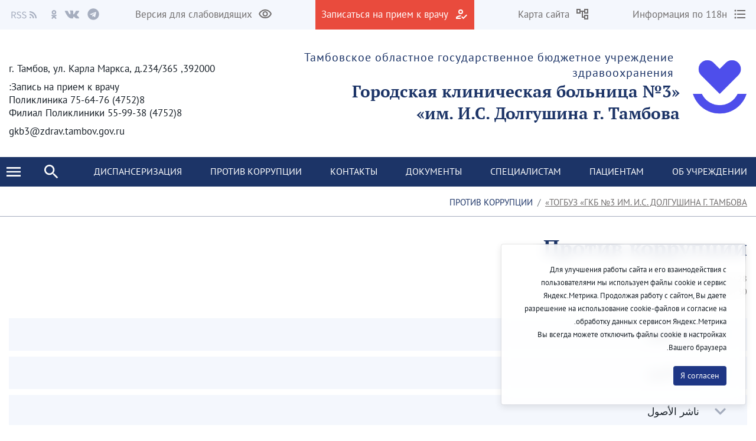

--- FILE ---
content_type: text/html;charset=UTF-8
request_url: https://gkb3-tambov.ru/ar/c/portal/captcha/get_image?portletId=com_liferay_dynamic_data_mapping_form_web_portlet_DDMFormPortlet_INSTANCE_Z5LSrxxPbDwB&t=1766549086098
body_size: 3710
content:
�PNG

   IHDR   �   2   �3�  �IDATx^�	LTw��6�3����f�6�f7mv�ي�ڮuW7j��i����k���֫�GE���r��""��%�P���,�3\���������o�{3u�H�7�|���K�����3�Ȓ�M�dɺ�����`��d�dyE2X��",Y^��,�HK�W$�%�+�����`��<�4b��\�;���W=�A�p���-�wW�Kl�;p�.*�!o噕�
�Y�g��|m���KO-�'d~��`[TyTE{��}v�=�1?$/ޝ3����	<�Q��o��<}��N�;@��<I�~��A��2��wK���V�T͘Q1}:X5s�z��U˗����+,t�l�����e̞��ߕ��T�nڇ�'���j��ٓ�18*�;�"m����c�2�
��
0YL��I���:�
(�m�5�	�	_�x���I}�O�})�G�����VA��ѠV{�ر�u���]�z�x_��g���#�@F�Ƹ�c8������S��Jߟ^_�p���z �
��"�[�4C�~�s���!ܝ4�Y�B�Ciz��N�;�Q3�
�Y��(�:=gϡ�U�C^N�	xa
�mO�4�������wl���/�4�?|b�	�T�Ă���jc�q�4l2�����Miai���f$	,xhbވl<_i���	b�;`H���6��_�N>�A�7���n^X�$/�����s�6��3ݻg�uE#h��sN��N~�5FG��ʸ��#��@�%47R�D�?kf���.�Ҿ���q���\���(�Njlt���+�)�m����U@�4nw��lE *��9A�t41�~%��TQ0߱��d 	_\� �&�|I��$=E��&;Jȡ�$VC�z�\MRjHR��������JԠNG#��QQ�Gi�A� � y[2{���T�s��K�!��I�(Vk��t6"Eu8D	���v=�-�r����"J#h\�rzm:�S�s��Sד��b��qqd�M��4[�#8)E7#"h\ܰ����w*AY_e���0���dl12yu��Ikё��s��m�ӛ�M�E���8�B5=53bgЬ�e?�_���0	�S�p7�7(A����6_�T�a	鮆kj*~Z�yl�+�����+�׵#������(w���?Xo[cnV�D�"`5G��3mLkS�hn�9[oʫ2�vZ�v ����*Nµv]�E�����f�5f��%�@?��L���m�Բk��<qw-(���T%mM1O���KFx��#EBp������s�Qg��/f�g���(XqWzh���B��5 =�ie�nj���~���շ�`�OS�_=�*T����0U��8��ªY��������m�4��k^}�Ǐ?�P(�
�׮�u�����+��_�]��@�@l`,,M���Z�U�n+�+��V������WgS��X4Ή���D�J?����
�D��X���-,f��F��5Vp�'�!��P�����H��trwN��`�����I
�r�b��15�(����8�46�i��u��p�5�����:���	����8{&�`�쫡�0,�݁Z�[�b�-�y	�hD<sdy��UaHAՂt�l�@��UY�<6.�����1ON���$���7�a����19�\(�h��R�%ۘ���M	4X��z绗O]F���fV�b`=�Y%M�+?�E���w�k�`��c���f*f҈x栜 ��X�.;hD�Vs�LxW��מ�$���9�a.���y��s����]+�P���)�S��;_���?��8��]�c�-��Aj ^��i��.�[(�T��͇�^���H�y?����Ns�j1� �k�q�¢�h	=������q΅��sC��ך�8�D�q{Ɓ:\SRÎ��uw˕�@E�ޝu���
�΁ڕ�{F�d���VnC.�J�.d�f����]gJ�j��6���,}�A۩����
���t+�Сq:��k����ȝ���1��J%��cc6��b0��^팋젴�]��~E�p!�݅~H�����3�Q��b���Ήwڪs�:G,(�i�������u�����Nn�i�B@P����'Ƈ�bS�&�W��ݐ��{i���
_g@�vË����M"�8y��}��TXT>>4"�Y5K�I�����i��F����F�2�v�e�&�X/����ޒ�F�ڟ���8K�&���r��܃u@���K�I��ii���PL@��|8�\$'	+D:�vn'/,��/��g�A��B�A�4NDs�)9Gp��v��w9�k�W�4Nq��09䬎�٤ '���4�e�6N�7���2n��IA��!M�9��Q��r9I��n���E|���������o<����/[ֲ{w�ٳ��RpOff{t4/�U+V��](+氭/�Z������%�lQ�����?�Q�>�/��B�������3&��lյ��-L\�`q�p'&H��4U��E;QL@1�ㇾ"�S�]2<6qDMǜ�SN��
#�G��38D����s.4�3����XW���֗���Љm�7k_N'��_�p������T�'�nP�+RW0X�-ً��$��{J����T��O�ܸo0j㯜¯rb�8�|F��U-_��5��
�u���%I%4(�������0��q��d$���~���{Eŕ�d��':zls%f�
�
`���0?I��7�Z��ʣ���MSS_S�.�ň��M��l�
�Ŕ�K�g��z@.h��EE����(�u;_���)C��޵b|r���H[U[eAeYjى|��r��:�WWD��.���%����K�iX|��OaտܤY�_��C]��Sc�@E#⁡V��w)=�S.���l��lC���_�TkX���a��������AgP�(ib�8铤�;q��&8���i��?����*�4V:w~����$j�N����qfN����yfj�h�A�hQof����θ�A��>2b��(/�/_��=�w����7q�d6���%��[O��̓�a���b��w9��j�.8�x��Y	�/�IH����"��u�4(n�+�>��*�$�ц{e�H���*�K��Aq��i�G���6Aþ�w!�MUBpڔgK,2yO�Q;����w�A��ͥn��<@q�{F����r�h\�;�R�q,�sS����h��&9UM�˞�X����X*`5ѬH7W�1�kg���Z��)I�*�-C�ԝ�Φ��؜�9T�`�����sn���-�)L� ��r�� ,�쫙{����a41RV&�CQIP-��xv���[��qÁ41R����H���#���U��,�G
�e�W66:�x���J][M۰Y|�H*X�k�C���K�+��D�s�B��K�/G�و����U����b�Z�ħ*h������<B�3qtH��z"þ}�ea�|}���pG��*]�.�hn|p|���q�{��� �QE�0��it\����{�;�S�d������~���R��M_��8�!��ī�[�����	C�\@"�d�ÙGD��\Z
���>>�9s*��>w��3r,FeMC+c�������X0*��f�L��'�Z�[*E@V����SK�\
������C��P���"�5,j��̾�-�mX|>�/�C�d���,�HK�W$�%�+�����`��d�dyE2X��",Y^��,��߲�P�0��4    IEND�B`�

--- FILE ---
content_type: text/css;charset=UTF-8
request_url: https://gkb3-tambov.ru/combo?browserId=chrome&minifierType=&themeId=theme1_WAR_theme1&languageId=ar_SA&b=7307&com_liferay_asset_publisher_web_portlet_AssetPublisherPortlet_INSTANCE_i7kkgJXA9EQy:%2Fcss%2Fmain.css&com_liferay_dynamic_data_mapping_form_web_portlet_DDMFormPortlet_INSTANCE_Z5LSrxxPbDwB:%2Fadmin%2Fcss%2Fmain.css&com_liferay_journal_content_web_portlet_JournalContentPortlet_INSTANCE_VXZT113SwyWj:%2Fcss%2Fmain.css&com_liferay_portal_search_web_search_bar_portlet_SearchBarPortlet_INSTANCE_FooterSearch:%2Fcss%2Fmain.css&com_liferay_product_navigation_product_menu_web_portlet_ProductMenuPortlet:%2Fcss%2Fmain.css&com_liferay_product_navigation_user_personal_bar_web_portlet_ProductNavigationUserPersonalBarPortlet:%2Fcss%2Fmain.css&com_liferay_site_navigation_menu_web_portlet_SiteNavigationMenuPortlet_INSTANCE_footer_navigation_menu_1:%2Fcss%2Fmain.css&t=1766540732000
body_size: 44945
content:
.portlet-asset-publisher .addbutton-timeline-item{position:relative}.portlet-asset-publisher .asset-content,.portlet-asset-publisher .asset-full-content{word-wrap:break-word}.portlet-asset-publisher .asset-content img,.portlet-asset-publisher .asset-full-content img{max-width:100%}.portlet-asset-publisher .asset-links .list-group-item:last-child{border-bottom-width:0}.portlet-asset-publisher .asset-title{font-size:1.5rem;font-weight:700}.portlet-asset-publisher .component-title .icon-monospaced{height:1.3rem;line-height:1.3rem}.portlet-asset-publisher .metadata-author{font-size:.875rem}.portlet-asset-publisher .preview-asset-entry{border:1px solid #0b5fff;border-radius:0}.portlet-asset-publisher .timeline-increment-icon.add-condition:before{background-color:#869cad;bottom:37px;content:'';display:block;right:20px;position:absolute;top:-10px;width:2px}.portlet-asset-publisher .timeline-increment-icon.add-condition .form-builder-timeline-add-item{border-radius:100%;color:#fff;margin-right:10px;margin-top:-72px;padding:0}.portlet-asset-publisher .timeline-item:first-child .timeline-icon{background-color:#869cad}.portlet-asset-publisher .timeline-item:first-child:before{top:30px}.portlet-asset-publisher .timeline-item:first-child .lfr-autorow-controls{display:none}.portlet-asset-publisher .timeline-item:hover>.container-trash>.btn{opacity:1}.portlet-asset-publisher .timeline-item+.timeline-item>.panel{border-top:0}.portlet-asset-publisher .timeline-item .form-group{display:inline-block;margin:0 0 8px 8px;vertical-align:middle;width:auto}.portlet-asset-publisher .timeline-item .container-trash{cursor:pointer;padding:10px;position:absolute;left:0;top:0}.portlet-asset-publisher .timeline-item .container-trash:hover{color:#65b6f0}.portlet-asset-publisher .timeline-item .container-trash>.btn{opacity:0}.portlet-asset-publisher .timeline-item .container-trash>.btn:focus{opacity:1}.portlet-asset-publisher .timeline-item .categoriesselector-content .textboxlistentry-holder,.portlet-asset-publisher .timeline-item .tagselector-content .textboxlistentry-holder{padding:0 0 4px}.portlet-asset-publisher .timeline-item .categoriesselector-content .textboxlistentry-holder>.textboxlistentry,.portlet-asset-publisher .timeline-item .tagselector-content .textboxlistentry-holder>.textboxlistentry{margin:4px 5px}.portlet-asset-publisher .timeline-item .categoriesselector-content{position:relative}.portlet-asset-publisher .timeline-item .categoriesselector-content .textboxlistentry-holder{border-bottom:2px solid #869cad;margin-bottom:10px;min-height:2.5em}.portlet-asset-publisher .timeline-item .categoriesselector-content .btn-toolbar-content{background-color:#fff;bottom:-6px;padding:15px 5px;position:absolute;left:0}.portlet-asset-publisher .timeline-item .categoriesselector-content li:not(.textboxlist-input-container),.portlet-asset-publisher .timeline-item .tagselector-content li:not(.textboxlist-input-container){background-color:#e7f1f9;border:0;color:#65b6f0}.portlet-asset-publisher .timeline-item .categoriesselector-content li:not(.textboxlist-input-container) .textboxlistentry-remove,.portlet-asset-publisher .timeline-item .tagselector-content li:not(.textboxlist-input-container) .textboxlistentry-remove{color:#65b6f0}.portlet-asset-publisher .timeline-item .categoriesselector-content .textboxlist-input-container,.portlet-asset-publisher .timeline-item .tagselector-content .textboxlist-input-container{height:32px;line-height:32px}.portlet-asset-publisher .timeline-item .categoriesselector-content .textboxlist-input-container .field-input-text,.portlet-asset-publisher .timeline-item .tagselector-content .textboxlist-input-container .field-input-text{margin:0;padding:0}.portlet-asset-publisher .timeline-item .timeline-increment{z-index:0}.cursor-pointer{cursor:pointer}.lfr-form-content .sheet{padding-bottom:1.5em}.lfr-form-content .sheet .taglib-page-iterator .lfr-pagination-buttons{margin-top:.5em}td.lfr-name-column{font-weight:600}.ddm-form-builder-buttons .icon-spinner,.lfr-ddm-form-pagination-controls .icon-spinner,.ddm-form-settings-modal .btn-toolbar-button .icon-spinner{margin-right:10px}.ddm-form-builder-buttons .btn-secondary{margin-right:12px}.ddm-form-builder-buttons .btn-link{font-weight:600}.ddm-form-builder-buttons .btn-link:focus{box-shadow:none}.ddm-form-builder-buttons .btn-primary{margin-right:0}.ddm-form-body-content{margin-top:32px}.liferay-ddm-form-builder-rule-builder-content .text-default{font-weight:normal}.ddm-form-settings-modal .btn,.ddm-publish-modal .btn,.dynamic-data-mapping-data-providers-modal .btn{transition:opacity .5s}.ddm-form-settings-modal .modal-body,.publish-modal-container .modal-body{background-color:#fff}.ddm-form-settings-modal .ddm-form-settings-modal-content .modal-body{padding:0}.ddm-form-settings-modal .ddm-form-settings-modal-content .modal-body .tab-pane.active{padding:24px 24px 0}.ddm-form-settings-modal .ddm-form-settings-modal-content .modal-body .tab a{outline:0}.ddm-form-settings-modal .ddm-form-instance-settings{padding:0}.ddm-form-settings-modal .ddm-form-instance-settings .lfr-ddm-form-page .row{margin-right:0;margin-left:0;padding:0}.ddm-form-settings-modal .modal-body{padding:0}.ddm-form-settings-modal .modal-body .component-tbar{height:48px;padding:0 12px}.ddm-form-settings-modal .modal-body .component-tbar .nav-link{height:100%}.ddm-form-settings-modal .modal-body .tab-pane{padding:16px 12px 8px}.ddm-form-settings-modal .modal-footer{padding-left:20px}.ddm-form-settings-modal .navbar-nav{float:none;margin-left:0}.ddm-publish-modal .alert-info{text-align:center}.ddm-publish-modal .ddm-publish-checkbox{margin-bottom:0;width:100%}.ddm-publish-modal .ddm-publish-checkbox small{display:block}.ddm-publish-modal .ddm-publish-checkbox>span{margin-bottom:.4em;margin-top:.4em}.ddm-publish-modal .input-checkbox-wrapper{float:left;margin-bottom:0}.ddm-publish-modal .lfr-ddm-repeatable-delete-button{position:absolute;left:15px;top:0}.ddm-publish-modal select.form-control[multiple]{height:auto}.ddm-publish-modal .text-to-copy{background-color:transparent}.ddm-publish-modal .toggle-switch{display:none}.ddm-share-url-popover{max-width:500px;width:100%}.dynamic-data-mapping-data-providers-modal{max-width:720px}.dynamic-data-mapping-data-providers-modal .modal-content{z-index:1}.editing-form-entry{background-color:white}.editing-form-entry .ddm-form-basic-info{padding-right:20px;padding-top:15px}.editing-form-entry-admin{background-color:white}.editing-form-entry-admin .ddm-form-basic-info{padding-bottom:8px;padding-right:20px;padding-top:15px}.editing-form-entry-admin .ddm-form-basic-info .ddm-form-name{font-weight:bold !important;padding-top:0 !important}.form-builder-page-manager-popover-header .popover-content{right:-16px;padding:0;position:absolute;top:30px;transform:translate3d(-208px,32px,0);will-change:transform}.form-builder-page-manager-popover-header li{color:#869cad;cursor:pointer;font-size:15px;font-weight:normal;line-height:16px;list-style-type:none;padding:5px 0}.form-builder-page-manager-popover-header ul{margin:0;padding:0}.form-builder-page-manager-popover-header.popover.left>.arrow{margin-right:19px}.form-builder-section-title{font-size:32px;font-weight:300;margin:0;padding-top:40px}.lfr-ddm-field-settings-confirmation-message{margin:0;padding:35px;text-align:center}.form-builder-sidebar .form-group .alloy-editor-container.input-group .alloy-editor-placeholder.ae-placeholder,.portlet-forms .form-group .alloy-editor-container.input-group .alloy-editor-placeholder.ae-placeholder{border-right:0;padding-right:0;width:inherit}.form-builder-sidebar .forms-navigation-bar,.form-builder-sidebar .navigation-bar-secondary,.form-builder-sidebar .management-bar,.portlet-forms .forms-navigation-bar,.portlet-forms .navigation-bar-secondary,.portlet-forms .management-bar{position:sticky;top:56px;width:100%;z-index:51}.form-builder-sidebar .icon-asterisk,.portlet-forms .icon-asterisk{margin-right:4px}.form-builder-sidebar .input-group-container .input-group-addon,.portlet-forms .input-group-container .input-group-addon{background-color:#e7e7ed}.form-builder-sidebar .liferay-ddm-form-field-editor .form-control-feedback,.portlet-forms .liferay-ddm-form-field-editor .form-control-feedback{margin-top:-25px;position:absolute;z-index:2}.form-builder-sidebar .management-bar,.portlet-forms .management-bar{top:102px}.form-builder-sidebar .radio-inline,.portlet-forms .radio-inline{padding-top:11px}.form-builder-sidebar .radio-inline+.radio-inline,.portlet-forms .radio-inline+.radio-inline{margin-right:0}.lfr-ddm-field-settings-yes{padding-right:21px;padding-left:21px}.lfr-ddm-form-container .lfr-ddm-form-pagination-controls{overflow:hidden}.portal-popup .alert,.portlet-forms-admin .alert{margin:0}.portal-popup .asset-icon .lexicon-icon,.portlet-forms-admin .asset-icon .lexicon-icon{height:32px;width:32px}.portal-popup .checkbox,.portal-popup .radio,.portlet-forms-admin .checkbox,.portlet-forms-admin .radio{margin-bottom:0;margin-top:0}.portal-popup .ddm-form-basic-info h1,.portal-popup .ddm-form-basic-info h2,.portal-popup .ddm-form-basic-info h3,.portal-popup .ddm-form-basic-info h4,.portal-popup .ddm-form-basic-info h5,.portal-popup .ddm-form-basic-info h6,.portlet-forms-admin .ddm-form-basic-info h1,.portlet-forms-admin .ddm-form-basic-info h2,.portlet-forms-admin .ddm-form-basic-info h3,.portlet-forms-admin .ddm-form-basic-info h4,.portlet-forms-admin .ddm-form-basic-info h5,.portlet-forms-admin .ddm-form-basic-info h6{margin:0}.portal-popup .ddm-form-basic-info .ae-placeholder:empty:before,.portlet-forms-admin .ddm-form-basic-info .ae-placeholder:empty:before{content:attr(data-placeholder)}.portal-popup .ddm-form-basic-info .alloy-editor-container .alloy-editor.alloy-editor-placeholder.ae-placeholder:not(:focus):not(.form-control),.portal-popup .ddm-form-basic-info .ddm-form-name,.portal-popup .ddm-form-basic-info .ddm-form-description,.portlet-forms-admin .ddm-form-basic-info .alloy-editor-container .alloy-editor.alloy-editor-placeholder.ae-placeholder:not(:focus):not(.form-control),.portlet-forms-admin .ddm-form-basic-info .ddm-form-name,.portlet-forms-admin .ddm-form-basic-info .ddm-form-description{border-width:0;margin:0;padding-right:0}.portal-popup .ddm-form-basic-info .alloy-editor-container .alloy-editor.alloy-editor-placeholder.ae-placeholder:not(:focus):not(.form-control) .form-feedback-item,.portal-popup .ddm-form-basic-info .ddm-form-name .form-feedback-item,.portal-popup .ddm-form-basic-info .ddm-form-description .form-feedback-item,.portlet-forms-admin .ddm-form-basic-info .alloy-editor-container .alloy-editor.alloy-editor-placeholder.ae-placeholder:not(:focus):not(.form-control) .form-feedback-item,.portlet-forms-admin .ddm-form-basic-info .ddm-form-name .form-feedback-item,.portlet-forms-admin .ddm-form-basic-info .ddm-form-description .form-feedback-item{top:-15px}.portal-popup .ddm-form-basic-info .alloy-editor-container .alloy-editor.alloy-editor-placeholder.ae-placeholder:not(:focus):not(.form-control) p,.portal-popup .ddm-form-basic-info .ddm-form-name p,.portal-popup .ddm-form-basic-info .ddm-form-description p,.portlet-forms-admin .ddm-form-basic-info .alloy-editor-container .alloy-editor.alloy-editor-placeholder.ae-placeholder:not(:focus):not(.form-control) p,.portlet-forms-admin .ddm-form-basic-info .ddm-form-name p,.portlet-forms-admin .ddm-form-basic-info .ddm-form-description p{margin:0}.portal-popup .ddm-form-basic-info .alloy-editor.alloy-editor-placeholder,.portlet-forms-admin .ddm-form-basic-info .alloy-editor.alloy-editor-placeholder{color:#000;font-weight:500}.portal-popup .ddm-form-basic-info .alloy-editor.alloy-editor-placeholder:empty:not(:focus),.portlet-forms-admin .ddm-form-basic-info .alloy-editor.alloy-editor-placeholder:empty:not(:focus){color:#c0ccd3}.portal-popup .ddm-form-basic-info .ddm-form-name,.portlet-forms-admin .ddm-form-basic-info .ddm-form-name{font-weight:300;padding:40px 0 0 0}.portal-popup .ddm-form-basic-info .ddm-form-name p,.portlet-forms-admin .ddm-form-basic-info .ddm-form-name p{margin:0}.portal-popup .ddm-form-basic-info .ddm-form-description,.portlet-forms-admin .ddm-form-basic-info .ddm-form-description{font-weight:normal;padding:16px 0 0 0}.portal-popup .ddm-form-basic-info .ddm-form-description p,.portlet-forms-admin .ddm-form-basic-info .ddm-form-description p{margin:0}.portal-popup .ddm-form-builder .modal-content .modal-footer,.portlet-forms-admin .ddm-form-builder .modal-content .modal-footer{justify-content:flex-start}.portal-popup .ddm-form-builder-app,.portlet-forms-admin .ddm-form-builder-app{margin-top:32px}.portal-popup .ddm-form-builder-app .form-builder-content,.portal-popup .ddm-form-builder-app .lfr-ddm-form-content,.portlet-forms-admin .ddm-form-builder-app .form-builder-content,.portlet-forms-admin .ddm-form-builder-app .lfr-ddm-form-content{background:#fff;border-color:#e7e7ed;border-radius:4px;margin:0 auto;width:auto}.portal-popup .ddm-form-builder-app .form-builder-content,.portlet-forms-admin .ddm-form-builder-app .form-builder-content{overflow:hidden}.portal-popup .ddm-form-builder-app .form-builder-field-list-empty .form-builder-field-list-add-button,.portlet-forms-admin .ddm-form-builder-app .form-builder-field-list-empty .form-builder-field-list-add-button{padding:16px 0;position:relative}.portal-popup .ddm-form-builder-app .form-builder-field-list-container .lfr-ddm-form-field-container.form-builder-field .form-group,.portlet-forms-admin .ddm-form-builder-app .form-builder-field-list-container .lfr-ddm-form-field-container.form-builder-field .form-group{margin-bottom:0}.portal-popup .ddm-form-builder-app .hide,.portlet-forms-admin .ddm-form-builder-app .hide{display:none}.portal-popup .ddm-form-builder-app .liferay-ddm-form-field-text textarea,.portlet-forms-admin .ddm-form-builder-app .liferay-ddm-form-field-text textarea{resize:none}.portal-popup .ddm-form-builder-app .toggle-switch-text,.portlet-forms-admin .ddm-form-builder-app .toggle-switch-text{word-break:break-word}.portal-popup .form-builder-tabview,.portal-popup .lfr-ddm-form-wizard,.portlet-forms-admin .form-builder-tabview,.portlet-forms-admin .lfr-ddm-form-wizard{border-bottom:1px solid #dee4e9;padding:20px 34px 11px;position:relative}.portal-popup .form-instance-id,.portal-popup .form-instance-modified-date,.portlet-forms-admin .form-instance-id,.portlet-forms-admin .form-instance-modified-date{margin-left:20px}.portlet-forms-admin #formsNavigationBar .nav-item .nav-link{color:#cdced9;cursor:pointer}.portlet-forms-admin #formsNavigationBar .nav-item .nav-link.active,.portlet-forms-admin #formsNavigationBar .nav-item .nav-link:hover{color:#fff}.portlet-forms-ie .forms-navigation-bar,.portlet-forms-ie .navigation-bar-secondary,.portlet-forms-ie .management-bar{position:inherit !important;top:0 !important}.portlet-forms-ie .sidebar-container{top:56px !important}.portal-popup .portlet-column{padding:0}.portal-popup .required-warning{margin-right:34px;margin-left:34px}.portal-popup .lfr-ddm-form-page .required-warning{margin-top:0}.form-builder-success-page{padding:35px}.progress-bar-success-item{margin-bottom:42px !important}.progress-bar-success-item:before{background-color:#cad3db;content:'';display:block;height:12px;margin-top:-5px;position:absolute;left:0;width:12px}.taglib-empty-result-message{margin-top:104px}.portlet-ddm-form-report .container-fluid{max-width:808px}.portlet-ddm-form-report .portlet-ddm-form-report-header{background-color:#fff;height:124px;padding-top:24px}.portlet-ddm-form-report .portlet-ddm-form-report-header .portlet-ddm-form-report-header-subtitle{color:#6b6c7e;font-size:14px;font-weight:normal}.portlet-ddm-form-report .portlet-ddm-form-report-header .portlet-ddm-form-report-header-title{font-size:32px;font-weight:600}.portlet-ddm-form-report .portlet-ddm-form-report-tabs .nav-item .nav-link{cursor:pointer}.autosave-bar .toolbar{margin-bottom:0}.autosave-bar.container{max-width:1248px}.portlet-forms label,.portlet-forms legend,.portlet-forms p,.form-entry label,.form-entry legend,.form-entry p{float:initial}.portlet-forms .aspect-ratio img,.form-entry .aspect-ratio img{top:0}.portlet-forms .btn,.form-entry .btn{transition:opacity .5s}.portlet-forms .control-label,.form-entry .control-label{float:none;margin-bottom:0;word-wrap:break-word}.portlet-forms .ddm-form-basic-info .ddm-form-name,.portlet-forms .ddm-form-basic-info .ddm-form-description,.form-entry .ddm-form-basic-info .ddm-form-name,.form-entry .ddm-form-basic-info .ddm-form-description{color:#6b6c7e;margin:0;word-wrap:break-word}.portlet-forms .ddm-form-basic-info .ddm-form-description,.form-entry .ddm-form-basic-info .ddm-form-description{font-weight:normal;line-height:24px;padding:16px 0 0 0}.portlet-forms .ddm-form-basic-info .ddm-form-description p,.form-entry .ddm-form-basic-info .ddm-form-description p{font-weight:400}.portlet-forms .ddm-form-basic-info .ddm-form-name,.form-entry .ddm-form-basic-info .ddm-form-name{font-size:32px;font-weight:300;padding:40px 0 0 0}.portlet-forms .ddm-form-basic-info .ddm-form-name p,.form-entry .ddm-form-basic-info .ddm-form-name p{font-weight:600}.portlet-forms .ddm-form-builder-buttons,.form-entry .ddm-form-builder-buttons{margin-bottom:0}.portlet-forms .form-builder-field-list-container,.form-entry .form-builder-field-list-container{hyphens:auto;padding:0;word-break:normal}.portlet-forms .form-builder-page-header,.form-entry .form-builder-page-header{padding-top:25px}.portlet-forms .form-builder-page-header-description,.portlet-forms .form-builder-page-header-title,.portlet-forms .lfr-ddm-form-page-description,.portlet-forms .lfr-ddm-form-page-title,.form-entry .form-builder-page-header-description,.form-entry .form-builder-page-header-title,.form-entry .lfr-ddm-form-page-description,.form-entry .lfr-ddm-form-page-title{font-weight:normal;resize:none;width:90%;word-break:normal}.portlet-forms .form-builder-page-header-description.form-control,.portlet-forms .lfr-ddm-form-page-description,.form-entry .form-builder-page-header-description.form-control,.form-entry .lfr-ddm-form-page-description{font-size:14px}.portlet-forms .form-builder-page-header-title,.form-entry .form-builder-page-header-title{font-weight:600}.portlet-forms .form-feedback-item,.form-entry .form-feedback-item{font-size:14px}.portlet-forms .lfr-ddm-form-page-description,.form-entry .lfr-ddm-form-page-description{margin-top:9px}.portlet-forms .lfr-ddm-form-field-container,.form-entry .lfr-ddm-form-field-container{border-radius:0;border-width:0;box-shadow:none;margin:0}.portlet-forms .liferay-ddm-form-field-paragraph blockquote,.form-entry .liferay-ddm-form-field-paragraph blockquote{margin:1em 40px}.portlet-forms .liferay-ddm-form-field-paragraph p,.form-entry .liferay-ddm-form-field-paragraph p{margin-top:14px;word-wrap:break-word}.portlet-forms .liferay-ddm-form-field-tip,.form-entry .liferay-ddm-form-field-tip{margin:0;min-height:16px}.portlet-forms .lfr-ddm-form-page-title,.portlet-forms .form-builder-page-header-title.form-control,.form-entry .lfr-ddm-form-page-title,.form-entry .form-builder-page-header-title.form-control{font-size:28px;margin-bottom:9px;margin-top:0}.portlet-forms .management-bar,.form-entry .management-bar{border-bottom:1px solid #e7e7ed}.portlet-forms .checkbox-multiple-options .checkbox-multiple-switcher-inline,.form-entry .checkbox-multiple-options .checkbox-multiple-switcher-inline{cursor:pointer;display:inline-block;font-weight:normal;margin:5px 0 0 15px;padding-right:0;position:relative;vertical-align:middle}.portlet-forms .radio-inline,.form-entry .radio-inline{margin-left:10%}.portlet-forms .required-warning,.form-entry .required-warning{display:block;font-weight:inherit;margin-top:-17px;text-align:right}@media(min-width:576px){.ddm-form-builder .modal-sm,.ddm-translation-manager .modal-sm{max-width:300px;position:relative}}.error-icon{color:#da1414;margin-left:5px}.exception-container>div:first-child{margin-top:24px}.form-builder-publish-popover{max-width:500px}.form-builder-publish-popover .publish-popover-content{display:block}.form-builder-publish-popover .publish-popover-content .form-group{margin-bottom:10px}.form-builder-publish-popover .publish-popover-content .form-group.has-success{margin-bottom:0}.form-builder-publish-popover .publish-popover-content .form-group.has-success .form-feedback-item{display:block}.form-builder-publish-popover .publish-popover-content .form-group.has-success .publish-button-success-icon{display:block}.form-builder-publish-popover .publish-popover-content .form-group.has-success .publish-button-text{display:none}.form-builder-publish-popover .publish-popover-content .form-group.has-error{margin-bottom:0}.form-builder-publish-popover .publish-popover-content .form-group.has-error .form-feedback-item{display:block}.form-builder-publish-popover .publish-popover-content .form-group .form-feedback-item{display:none;margin-bottom:0}.form-builder-publish-popover .publish-popover-content .form-group .input-group-btn{vertical-align:top}.form-builder-publish-popover .publish-popover-content .form-group .publish-button-success-icon{display:none;padding-right:10px;padding-left:10px}.form-builder-publish-popover-content{display:table;width:500px}.invalid-form-instance{font-weight:normal}.publish-popover-content{display:none}.publish-popover-content .arrow{top:40%}.portlet-forms-admin .aspect-ratio img{top:0}.portlet-forms-admin .autosave-feedback{color:#6b6c7e;display:block;font-style:italic;padding-bottom:18.071px;padding-right:335px;padding-left:25px;padding-top:18.071px;text-align:center}.portlet-forms-admin .autosave-feedback-container{align-items:center;display:flex;justify-content:center}.portlet-forms-admin .management-bar .liferayalert{margin-right:auto;margin-left:auto;width:80%}.portlet-forms-admin .publish-icon{color:#879dae;cursor:pointer;float:left}.portlet-forms-admin .publish-icon.disabled{background-color:#fff;border-color:#cdced9;cursor:not-allowed;opacity:.26}.portlet-forms-admin .publish-icon:hover:not(.disabled){color:#65b3f0}.portlet-forms-admin .ddm-form-basic-info h1,.portlet-forms-admin .ddm-form-basic-info h5,.portlet-forms-admin .ddm-form-basic-info .h5{margin:0}.portlet-forms-admin .ddm-form-basic-info .ae-placeholder:empty:before{content:attr(data-placeholder)}.portlet-forms-admin .ddm-form-basic-info .alloy-editor-container .alloy-editor.alloy-editor-placeholder,.portlet-forms-admin .ddm-form-basic-info .alloy-editor-container .alloy-editor.alloy-editor-placeholder:empty:not(:focus){border-width:0;padding-right:0}.portlet-forms-admin .ddm-form-basic-info .alloy-editor-container .alloy-editor.alloy-editor-placeholder .form-feedback-item,.portlet-forms-admin .ddm-form-basic-info .alloy-editor-container .alloy-editor.alloy-editor-placeholder:empty:not(:focus) .form-feedback-item{top:-15px}.portlet-forms-admin .ddm-form-basic-info .alloy-editor-container .alloy-editor.alloy-editor-placeholder p,.portlet-forms-admin .ddm-form-basic-info .alloy-editor-container .alloy-editor.alloy-editor-placeholder:empty:not(:focus) p{margin:0}.portlet-forms-admin .ddm-form-basic-info .alloy-editor-container .alloy-editor.alloy-editor-placeholder:empty:not(:focus){color:#c0ccd3}.portlet-forms-admin .form-builder-content .layout-builder-layout-container{margin-bottom:0}.portlet-forms-admin .form-builder-field{border-radius:0;border-width:0;box-shadow:none;margin:0;padding:16px 10px}.portlet-forms-admin .form-builder-field:hover{background-color:#f0f8fe;cursor:pointer}.portlet-forms-admin .form-builder-field-content-target{height:100%;position:absolute;top:0;width:100%}.portlet-forms-admin .form-builder-field-list-add-button{border-width:0;width:100%}.portlet-forms-admin .form-builder-field-list-add-button.disabled .form-builder-field-list-add-button-label,.portlet-forms-admin .form-builder-field-list-add-button.disabled .form-builder-field-list-add-button-icon,.portlet-forms-admin .form-builder-field-list-add-button[disabled] .form-builder-field-list-add-button-label,.portlet-forms-admin .form-builder-field-list-add-button[disabled] .form-builder-field-list-add-button-icon{opacity:1}.portlet-forms-admin .form-builder-field-list-add-button-icon,.portlet-forms-admin .form-builder-field-list-add-button-label{cursor:inherit;transition:opacity .5s}.portlet-forms-admin .form-builder-field-list-add-button-icon{position:relative}.portlet-forms-admin .form-builder-field-list-add-button-icon .lexicon-icon{height:10px;width:10px}.portlet-forms-admin .form-builder-field-list-add-button-label{color:#4a90e2}.portlet-forms-admin .form-builder-field-list-add-button-large .form-builder-field-list-add-button-label{display:table;letter-spacing:.07em;margin:0 auto;margin-top:5px;white-space:normal;word-break:break-all}.portlet-forms-admin .form-builder-field+.form-builder-field-list-add-container{margin-top:-22px}.portlet-forms-admin .form-builder-field-list-add-container.between-fields{margin-top:-12px}.portlet-forms-admin .form-builder-field-list-empty .form-builder-field-list-add-button-icon{margin-top:5px}.portlet-forms-admin .form-builder-field-list-empty .form-builder-field-list-add-button-icon .lexicon-icon{height:16px;width:16px}.portlet-forms-admin .form-builder-field-list-empty .form-builder-field-list-add-button-label{padding-top:0}.portlet-forms-admin .form-builder-field-list-empty .form-builder-field-list-add-container,.portlet-forms-admin .form-builder-field-list-empty .form-builder-field-move-target{margin:10px 0}.portlet-forms-admin .form-builder-field-list-empty .form-builder-field-list-container{padding:0}.portlet-forms-admin .form-builder-field-list-empty .form-builder-field-move-target{padding:37px 0}.portlet-forms-admin .form-builder-header{display:none}.portlet-forms-admin .form-builder-header-title{display:none}.portlet-forms-admin .form-builder-layout{margin:0 auto;width:auto}.portlet-forms-admin .form-builder-layout .layout-builder-add-row-area{margin:0}.portlet-forms-admin .form-builder-layout .layout-row-container-row{margin-bottom:0}.portlet-forms-admin .form-builder-layout .layout-row-container-row .layout-row{border-right-width:0;border-left-width:0}.portlet-forms-admin .form-builder-layout .layout-row-container-row .layout-row .col{border-radius:0;border-width:0;min-height:50px}.portlet-forms-admin .form-builder-layout .layout-row-container-row .layout-row .col .layout-col-content{padding-right:34px;padding-left:34px}.portlet-forms-admin .form-builder-layout .layout-row-container-row .layout-row .col .form-group{min-height:40px}@media(min-width:768px){.portlet-forms-admin .form-builder-layout .layout-row-container-row .layout-row .col .layout-col-content{padding-right:20px;padding-left:20px}.portlet-forms-admin .form-builder-layout .layout-row-container-row .layout-row .col:first-of-type .layout-col-content{padding-right:34px}.portlet-forms-admin .form-builder-layout .layout-row-container-row .layout-row .col.last-col .layout-col-content{padding-left:34px}}.portlet-forms-admin .form-builder-pages{padding-bottom:0}.portlet-forms-admin .form-builder-pages li.active a{z-index:0}.portlet-forms-admin .form-builder-page-header{padding-left:62px;position:relative}.portlet-forms-admin .form-builder-pages-header{margin-bottom:0;margin-top:0;padding-right:24px;padding-left:0;width:auto}.portlet-forms-admin .form-builder-pages-header .form-builder-page-header-description,.portlet-forms-admin .form-builder-pages-header .form-builder-page-header-title{display:block;height:auto;overflow:hidden;width:100%}.portlet-forms-admin .form-builder-pages-header .form-builder-page-header-description{margin-top:-19px;padding-top:0}.portlet-forms-admin .form-builder-pages-header .form-builder-page-header-title{margin-bottom:0;padding-bottom:0;padding-top:0}.portlet-forms-admin .form-builder-pages-header textarea{border-width:0;padding-right:0;padding-left:0}.portlet-forms-admin .form-builder-pages-header textarea:focus{box-shadow:none}.portlet-forms-admin .form-builder-page-manager-content{border-top:1px solid #dce0e3}.portlet-forms-admin .form-builder-page-manager-content .form-builder-controls-trigger{margin:0;padding:29px}.portlet-forms-admin .form-builder-pages-header .form-builder-controls-trigger{padding:32px 16px;position:absolute;left:0;top:0}.portlet-forms-admin .form-builder-pages-lexicon{position:relative;text-align:center}.portlet-forms-admin .form-builder-pages-lexicon .form-builder-pagination{margin:0}.portlet-forms-admin .form-builder-tabview{align-items:center;display:flex;flex-direction:row;justify-content:space-between;padding:30px 52px 0 36px;width:100%}@media(max-width:767.98px){.portlet-forms-admin .form-builder-tabview .multi-step-nav-collapse-sm{flex-wrap:nowrap;margin-bottom:30px}}.portlet-forms-admin .form-builder-tabview .multi-step-nav-collapse-sm{width:100%}.portlet-forms-admin .form-builder-tabview .form-builder-controls-trigger{display:block;font-size:20px;line-height:0;padding:0 32px 0 0;text-decoration:none}.portlet-forms-admin input[type='checkbox'],.portlet-forms-admin input[type='radio']{background-color:transparent;border-color:#869cad;color:initial;cursor:default}.portlet-forms-admin .layout-builder-move-target-label,.portlet-forms-admin .form-builder-field-move-target-label,.portlet-forms-admin .form-builder-field-list-add-button-label{font-size:11px}.portlet-forms-admin .form-builder-field-list-add-button-large .form-builder-field-list-add-button-label{font-size:9px}.portlet-forms-admin input.toggle-switch{display:none}.portlet-forms-admin input.toggle-switch:disabled~.toggle-switch-bar{opacity:1}.portlet-forms-admin .layout-builder-remove-row-button{background:#fff;border:1px solid #65b6f0;height:auto;padding:0;top:-22px;width:auto;z-index:9}.portlet-forms-admin .layout-builder-remove-row-button .lexicon-icon{color:#65b6f0;margin:10px}.portlet-forms-admin .layout-builder-remove-row-button:hover{background:#65b6f0}.portlet-forms-admin .layout-builder-remove-row-button:hover .lexicon-icon{color:#fff}.portlet-forms-admin .layout-builder-move-row-target{margin-right:34px;margin-left:34px}.portlet-forms-admin .layout-builder-remove-row-button{left:-20px}.portlet-forms-admin .layout-builder-resize-col-draggable-handle .glyphicon-chevron-left{right:6px}.portlet-forms-admin .lfr-ddm-repeatable-add-button{position:absolute;left:0;top:0}.portlet-forms-admin .lfr-ddm-repeatable-delete-button{position:absolute;left:15px;top:0}.portlet-forms-admin .lfr-search-container-wrapper .list-group .list-group-item h2.h5{font-weight:600}.portlet-forms-admin .liferay-ddm-form-renderer-wizard-disabled .liferay-ddm-form-renderer-wizard-navigation-allowed>li{cursor:not-allowed}.portlet-forms-admin .liferay-ddm-form-renderer-wizard-navigation-allowed>li{cursor:pointer}.autocomplete-dropdown-menu.dropdown-menu{z-index:1100}.portlet-journal-content .asset-links .list-group-item:last-child{border-bottom-width:0}.portlet-journal-content .journal-content-article{word-wrap:break-word}.portlet-journal-content .journal-content-article blockquote{margin:1em 40px}.portlet-journal-content .journal-content-article img,.portlet-journal-content .journal-content-article .cke_widget_image{max-width:100%}.portlet-journal-content .journal-content-article img[style*='float: left;'],.portlet-journal-content .journal-content-article img[style*='float:left;'],.portlet-journal-content .journal-content-article .cke_widget_image[style*='float: left;'],.portlet-journal-content .journal-content-article .cke_widget_image[style*='float:left;']{margin-left:24px}.portlet-journal-content .journal-content-article img[style*='float: right;'],.portlet-journal-content .journal-content-article img[style*='float:right;'],.portlet-journal-content .journal-content-article .cke_widget_image[style*='float: right;'],.portlet-journal-content .journal-content-article .cke_widget_image[style*='float:right;']{margin-right:24px}.portlet-journal-content .journal-content-article img[style*='float: left;'],.portlet-journal-content .journal-content-article img[style*='float:left;'],.portlet-journal-content .journal-content-article img[style*='float: right;'],.portlet-journal-content .journal-content-article img[style*='float:right;'],.portlet-journal-content .journal-content-article .cke_widget_image[style*='float: left;'],.portlet-journal-content .journal-content-article .cke_widget_image[style*='float:left;'],.portlet-journal-content .journal-content-article .cke_widget_image[style*='float: right;'],.portlet-journal-content .journal-content-article .cke_widget_image[style*='float:right;']{margin-bottom:24px;margin-top:24px}.portlet-journal-content .journal-content-article:after{clear:both;content:'';display:block}.portlet-journal-content .journal-template-error pre{white-space:pre-wrap}.portlet-journal-content .portlet .portlet-header{flex-wrap:nowrap}.portlet-journal-content .portlet .portlet-header .visible-interaction{display:block;visibility:hidden}.portlet-journal-content .portlet .portlet-header .visible-interaction .lfr-icon-menu{background-color:#fff;color:#0b5fff}.portlet-journal-content .portlet .portlet-header .visible-interaction .lfr-icon-menu>a{color:inherit;line-height:23px;width:auto}.portlet-journal-content .preview-asset-entry{border:1px solid #0b5fff;border-radius:0}@media only screen and (min-width:768px){.portlet-journal-content .portlet .portlet-header .visible-interaction{display:block;visibility:hidden}}body:not(.controls-hidden) .portlet-journal-content:hover .portlet .portlet-header .visible-interaction,body:not(.controls-hidden) .portlet-journal-content:focus .portlet .portlet-header .visible-interaction,body:not(.controls-hidden) .portlet-journal-content .portlet.open .portlet-header .visible-interaction{visibility:visible}.portlet-journal-content.portlet-barebone .portlet .portlet-header{margin-bottom:0;position:absolute;left:2px;top:2px;z-index:1}.portlet-search-results .display-card .card-category{color:#6b6c7e;font-size:10px;font-weight:600;text-transform:uppercase}.portlet-search-results .display-card .card-description{font-size:12px;margin-top:8px}.portlet-search-results .display-card .card-subtitle{font-size:12px}.portlet-search-results .display-compact ul{list-style:none;padding:0}.portlet-search-results .display-compact ul li{font-size:14px;margin:16px 0}.portlet-search-results .display-list .list-group .list-group-item .expand-details{margin-bottom:0}.portlet-search-results .display-list .list-group .list-group-item .list-group-title{margin-top:0}.portlet-search-results .display-list .list-group .list-group-item .search-results-metadata .list-group-text a{font-size:12px;font-weight:400}.portlet-search-results .display-list .list-group .list-group-item .search-results-metadata .list-group-text a:focus{box-shadow:0}.portlet-search-results .display-list .table-details td,.portlet-search-results .display-list .table-details th{padding-bottom:0;padding-top:0}.portlet-search-results .display-list .table-details .key-column{text-align:left;width:15%;word-break:break-all}.portlet-search-results .search-total-label{margin:16px 0}.portlet-search-bar .alert{margin-bottom:0}.portlet-search-bar .search-bar .form-group.input-group-item{margin-bottom:0}.portlet-search-bar .search-bar-keywords-input-wrapper{min-width:6.25rem}.portlet-search-bar .search-bar-search-select-wrapper{max-width:9.375rem}.search-facet .custom-control-label.facet-term-unselected,.search-facet .term-name.facet-term-unselected{font-weight:400}.search-facet .custom-control-label.facet-term-selected,.search-facet .term-name.facet-term-selected{font-weight:600}.search-facet .custom-control-label.label.label-lg,.search-facet .term-name.label.label-lg{font-size:12px;line-height:1;padding:5px 8px}.search-facet .facet-clear-btn{font-weight:600;font-size:.875rem}.search-facet.search-facet-display-label .label-container{margin-bottom:16px}.search-facet.search-facet-display-label .term-name.facet-term-selected,.search-facet.search-facet-display-label .term-name.facet-term-unselected{font-weight:600}.search-facet .tag-cloud .term-name{line-height:1.2}.portlet-search .scope-selector{margin-right:12px;max-width:144px}.portlet-search .search-button-field-wrapper{margin-bottom:1.5rem}.portlet-search .search-input-group{margin-bottom:0}.portlet-search .search-input-group .form-group-item{margin-left:0}.portlet-suggestions .changed-keyword{font-weight:bold}.pages-tree .child-page-action-option{display:block}.pages-tree .child-page-action-option.type-false{display:none}.pages-tree .dropdown-toggle{color:#a7a9bc !important}.pages-tree .dropdown-toggle:active{color:#fff}.pages-tree .layout-finder{border-bottom:1px solid #272833;padding:24px 16px 0}.pages-tree .layout-finder input{background-color:#393a4a}.pages-tree .layout-finder .back-to-menu{color:#a7a9bc}.pages-tree .layout-finder .breadcrumb{flex-wrap:nowrap;margin-bottom:0;padding-bottom:4px}.pages-tree .layout-finder .breadcrumb .breadcrumb-item{flex-shrink:0}.pages-tree .layout-finder .breadcrumb .breadcrumb-item:not(:first-child):not(:last-child){flex-basis:1.5rem;flex-grow:.5;flex-shrink:1;width:100%}.pages-tree .layout-finder .breadcrumb .breadcrumb-item:not(:first-child):not(:last-child) .breadcrumb-text-truncate{max-width:95%;padding-left:.5rem;position:absolute}.pages-tree .layout-finder .btn-sm{font-size:14px}.pages-tree .layout-finder .form-control:focus{border-radius:1px}.pages-tree .layout-finder .layout-finder-icon{color:white;position:absolute;left:1.8rem;top:4.55rem}.pages-tree .list-icon:not(.collection-layout){display:none}.pages-tree .page-icon.collection-layout{display:none}.pages-tree .pages-administration-link{align-items:center;background-color:#272833;border-top:1px solid #393a4a;bottom:0;display:flex;font-size:14px;height:72px;padding:16px 16px 24px 0;position:fixed;width:320px}.pages-tree .pages-administration-link a{color:#a7a9bc}.pages-tree .page-type-selector{border-top:1px solid #393a4a;font-size:14px;margin-top:20px;padding-top:16px}.pages-tree .page-type-selector .configure-link{color:#a7a9bc}.pages-tree .page-type-selector .form-control{background-color:#272833;border-color:#393a4a;color:#a7a9bc}.pages-tree .tree-view .lfr-root-node.tree-node-content{align-items:center;display:flex}.pages-tree .tree-view .tree-container{border-right:1px solid #393a4a;cursor:pointer;margin-right:6px;padding-right:14px}.pages-tree .tree-view .tree-container .dropdown-item{color:#6b6c7e}.pages-tree .tree-view .tree-container .dropdown-item:hover{color:#272833}.pages-tree .tree-view .tree-container .tree-node .tree-node-content{align-items:center;display:flex}.pages-tree .tree-view .tree-container .tree-node .tree-node-content.tree-drag-insert-above{border-top:0}.pages-tree .tree-view .tree-container .tree-node .tree-node-content.tree-drag-insert-above .autofit-row{box-shadow:0 -2px 0 0 #80acff}.pages-tree .tree-view .tree-container .tree-node .tree-node-content.tree-drag-insert-below{border-bottom:0}.pages-tree .tree-view .tree-container .tree-node .tree-node-content.tree-drag-insert-below .autofit-row{box-shadow:0 2px 0 0 #80acff}.pages-tree .tree-view .tree-container .tree-node .tree-node-content.tree-drag-insert-append .tree-label{background:transparent;border:0}.pages-tree .tree-view .tree-container .tree-node .tree-node-content.tree-drag-insert-append .tree-label .autofit-row{border-radius:4px;box-shadow:0 0 0 2px #80acff}.pages-tree .tree-view .tree-node{font-size:14px;margin-bottom:4px;margin-top:4px}.pages-tree .tree-view .tree-node .tree-hitarea{background-color:#393a4a;border:1px solid #393a4a;border-radius:2px;font-size:6px;height:12px;margin-left:0;padding:2px 2px 1px;text-align:center;width:12px}.pages-tree .tree-view .tree-node .tree-hitarea+span{display:none}.pages-tree .tree-view .tree-node .tree-label a.layout-tree{color:#a7a9bc}.pages-tree .tree-view .tree-node .tree-label a.layout-tree:hover{color:#fff}.pages-tree .tree-view .tree-node .tree-label{color:#a7a9bc !important;display:flex;flex-grow:1;margin-right:8px;padding-left:17px;vertical-align:middle;width:calc(100% - 20px)}.pages-tree .tree-view .tree-node .tree-label .dropdown{visibility:hidden}.pages-tree .tree-view .tree-node .tree-label:hover .dropdown{visibility:visible}.pages-tree .tree-view .tree-node .tree-node-selected .tree-label .layout-tree{color:white;font-weight:600}.pages-tree .tree-view .tree-node .tree-node-selected .dropdown{visibility:visible !important}.pages-tree .tree-view a.tree-node-paginator{color:white !important}.pages-tree .tree-view .tree-view-content{padding-top:1rem}.pages-tree .tree-view .tree-hitarea:focus:before{box-shadow:0 0 0 .125rem #fff,0 0 0 .25rem rgba(11,95,255,0.5)}.pages-tree .tree-view .tree-view-content{margin-bottom:calc(72px + 1rem)}.pages-tree .view-collection-items-action-option{display:none}.pages-tree .view-collection-items-action-option.collection{display:block}.tree-drag-helper .tree-drag-helper-content{background:#80acff;border:0;border-radius:4px;box-shadow:none}.tree-drag-helper .tree-drag-helper-content .layout-tree{color:white;display:inline-block;font-size:12px;font-weight:bold;max-width:16ch;overflow:hidden;text-overflow:ellipsis;white-space:nowrap}.tree-drag-helper .tree-drag-helper-content .autofit-col{display:none}.tree-drag-helper .tree-drag-helper-content .autofit-col:first-child{display:block}.product-menu .sidebar-header{line-height:32px;padding-bottom:8px;padding-left:9px;padding-top:8px}@media(min-width:576px){.product-menu .sidebar-header{padding-bottom:12px;padding-right:24px;padding-top:12px}}.product-menu .sidebar-header .sidenav-close{float:left;margin-left:-2px}.product-menu .sidebar-header-logo{margin-left:10px}.product-menu .sidebar-body{bottom:0;right:0;padding:0;position:absolute;left:0;top:55px}@media(min-width:576px){.product-menu .sidebar-body{top:64px}}@media(max-width:575.98px){.product-menu .sidebar-body{overflow:visible;position:static}}.product-menu .sidebar-body .panel-app-root.active{border-right:4px solid #fff}.product-menu .sidebar-body .panel-app-root li{font-weight:400;list-style:none}.product-menu .sidebar-body .panel-app-root li.active{font-weight:700;margin-right:-24px;padding-right:20px}.product-menu .sidebar-body .panel-group{border-radius:0}.product-menu .lfr-product-menu-sidebar .panel-group{overflow:hidden}.product-menu small{display:block}.product-menu .list-group>.collapse>.list-group-item>.tabular-list-group,.product-menu .list-group>.collapsing>.list-group-item>.tabular-list-group{margin-bottom:-10px;margin-top:-10px}.product-menu .list-group-heading h1,.product-menu .list-group-heading h2,.product-menu .list-group-heading h3,.product-menu .list-group-heading h4,.product-menu .list-group-heading h5,.product-menu .list-group-heading h6{margin-bottom:0;margin-top:0}.product-menu .list-group-item{border-top-width:0;padding:10px 20px}.product-menu .nav-nested-margins>li .nav>li .nav>li{margin-bottom:1px}.product-menu.popover{background-color:#fff}.product-menu .impersonation-message{font-size:12px}.product-menu .manage-sites-link{padding:1em}.product-menu .site-selector{box-shadow:none}.product-menu .site-selector .selectable-site{color:#333;height:auto}.product-menu .site-selector .list-group-item-content,.product-menu .site-selector .list-group-item-field{vertical-align:middle}.product-menu .site-selector .site-link{color:#333}.product-menu .site-selector .site-link.selected-site{color:#999}.product-menu .site-selector .site-logo-container{padding:2em}.product-menu .staging-links{font-size:12px;margin:6px 16px 4px 22px}.toast-animation{display:inline-block;height:18px;margin:8px 6px 0;position:relative;width:20px}.toast-animation .pm{border-right:1px solid #a7a9bc;border-radius:1px;height:16px;right:0;position:absolute;top:0;transition-delay:.2s;transition:all .6s cubic-bezier(0.165,0.84,0.44,1)}@media(prefers-reduced-motion:reduce){.toast-animation .pm{transition:none}}.toast-animation .cn{border:1px solid #a7a9bc;border-radius:1px;content:'';height:18px;position:absolute;left:0;top:-1px;transition-delay:.2s;width:15px;transition:all .3s cubic-bezier(0.165,0.84,0.44,1)}@media(prefers-reduced-motion:reduce){.toast-animation .cn{transition:none}}.product-menu-toggle:focus .pm,.product-menu-toggle:hover .pm{border-right:1px solid #fff}.product-menu-toggle:focus .cn,.product-menu-toggle:hover .cn{border:1px solid #fff}body.product-menu-open .toast-animation .pm{border-right-width:6px;height:18px;right:4px;top:-1px}body.product-menu-open .toast-animation .cn{border-right-width:9px;width:19px}.portlet-user-personal-bar .personal-menu-dropdown .btn .sticker .inline-item{font-size:1.25rem}.portlet-user-personal-bar .personal-menu-dropdown .sticker-bottom-right.sticker-outside{bottom:-0.5rem;left:-0.5rem}.portlet-user-personal-bar .personal-menu-dropdown .sticker-lg .inline-item .lexicon-icon{margin-top:-0.25rem}.portlet-user-personal-bar .personal-menu-dropdown .sticker-sm .inline-item .lexicon-icon{margin-top:-0.125rem}.portlet-navigation .nav-link .layout-logo{max-height:1rem;max-width:2rem}.portlet-navigation .navigation-menu__submenu{cursor:default}.portlet-navigation .navigation-menu__submenu.dropdown-item:hover{background-color:transparent;color:#6b6c7e}

--- FILE ---
content_type: text/css;charset=UTF-8
request_url: https://gkb3-tambov.ru/o/theme1/css/main.css?browserId=chrome&themeId=theme1_WAR_theme1&minifierType=css&languageId=ar_SA&b=7307&t=1766540732000
body_size: 207871
content:
/*1764760518000*/
.loadingmask-message{background:transparent;border-width:0;display:block;height:1em;margin-right:auto;margin-left:auto;position:relative;text-align:right;width:1em}.loadingmask-message .loadingmask-message-content{-webkit-animation:loading-animation 1.2s infinite ease-out;animation:loading-animation 1.2s infinite ease-out;background:transparent;border-radius:50%;border-width:0;clear:both;color:transparent;height:1em;margin:0;overflow:hidden;padding:0;position:relative;transform:translateZ(0);width:1em}.logo{display:inline-block;line-height:1;vertical-align:middle}.portal-iframe #main-content{width:100%}.separator{border-top:1px solid #cdced9}.entry-status{border-right:4px solid transparent}span.alert{display:inline-block}.quick-access-nav{position:absolute;top:-1000px;width:100%;z-index:1000}.quick-access-nav a{background:#333;background:rgba(51,51,51,0.9);border:1px solid #fff;right:0;outline:0;padding:8px;position:absolute;left:0;text-align:center}.quick-access-nav a:focus{color:#fff;top:1000px}@media(max-width:991.98px){.responsive-table-horizontal{display:block;position:relative;width:100%}.responsive-table-horizontal:after{clear:both;content:'';display:block;font-size:0;height:0;visibility:hidden}.responsive-table-horizontal tbody{display:block;overflow-x:auto;position:relative;white-space:nowrap;width:auto}.responsive-table-horizontal tbody tr{display:inline-block;vertical-align:top}.responsive-table-horizontal tbody tr td{display:block;margin-bottom:20px}.responsive-table-horizontal tbody tr td:first-child{text-align:right}.responsive-table-horizontal thead{display:block;float:right;margin-left:10px}.responsive-table-horizontal thead:after{clear:both;content:'';display:block;font-size:0;height:0;visibility:hidden}.responsive-table-horizontal thead th{display:block;margin-bottom:20px;text-align:left}.responsive-table-horizontal thead th:first-child{text-align:left}}.important{font-weight:bold}.highlight{background:#ffc;font-weight:bold;margin:0 1px}.hide-accessible{clip:rect(0 0 0 0) !important;position:absolute !important;-webkit-transform:scale(0);-webkit-transform-origin-x:0;-webkit-transform-origin-y:0;*position:fixed !important;_position:absolute !important}.force-offset{display:block !important;position:absolute !important;visibility:hidden !important}.unselectable,.unselectable *{-moz-user-select:none;-ms-user-select:none;-webkit-user-select:none;user-select:none}.cke_toolbar.cke_toolbar__a11yhelpbtn .cke_toolgroup,.cke_toolbar.cke_toolbar__a11yhelpbtn .cke_toolgroup:hover{background:transparent}.cke_toolbar.cke_toolbar__a11yhelpbtn .cke_button:hover{background:transparent}.cke_toolbar.cke_toolbar__a11yhelpbtn .cke_button .cke_button_label:after{border-color:#a6a6a6;font-family:'Courier New',Courier,'Lucida Sans Typewriter','Lucida Typewriter',monospace}.lfr-asset-category-container .no-matches{color:#999}.lfr-asset-category-search-container{background-color:#d3dadd;border-bottom-color:#aeb8bc}.lfr-asset-category-list a.selected{background-color:#eee}.lfr-categories-selector-search-results-path{color:#575757;font-size:.9em;text-align:left;width:25%}.lfr-asset-column-actions-content{background-color:#d7f1ff}.lfr-asset-column-actions .lfr-asset-column-actions-content{border-color:#88c5d9}.lfr-asset-column-details .lfr-asset-categories{color:#7d7d7d}.lfr-asset-column-details .lfr-asset-categories .lfr-asset-category{color:#555}.lfr-asset-column-details .lfr-asset-description{color:#444;font-style:italic;-ms-hyphens:none;-webkit-hyphens:none;hyphens:none}.lfr-asset-column-details .lfr-asset-icon{border-left-color:#999;color:#999}.lfr-asset-column-details .lfr-asset-tags{color:#7d7d7d}.lfr-asset-column-details .lfr-asset-tags .tag{color:#555}.lfr-asset-panels .lfr-panel.lfr-extended,.lfr-asset-column-details .lfr-panel.lfr-extended{border-color:#ccc}.lfr-form-row{border-bottom-color:#ccc}.lfr-form-row:hover{border-bottom-color:#ccc}.lfr-form-row .handle-sort-vertical{background:url(../images/application/handle_sort_vertical.png) no-repeat 0 50%}.dropdown.open>.dropdown-menu,.overlay-content .open>.dropdown-menu{display:block}.dropdown-menu{border:1px solid rgba(0,0,0,0.15)}.dropdown-menu>li>a,.dropdown-menu .link-list>li>a{color:#6b6c7e;display:block;overflow:hidden;padding:.5rem 1.25rem}.dropdown-menu>li.disabled>a,.dropdown-menu .link-list>.disabled>a{box-shadow:none;color:#a7a9bc;cursor:not-allowed}.dropdown-toggle:after{border-width:0;content:normal}.dropup .dropdown-toggle:after{border-width:0;content:normal}.dropdown>.dropdown-menu{position:absolute}.lfr-edit-layout-panel .taglib-form-navigator .button-holder{background-color:#fff}.form-control-inline{background-color:transparent;font-size:1.125rem;font-weight:700}.form-control-inline:not(:hover){border-color:transparent}.form-control-inline::-webkit-input-placeholder{color:#a7a9bc;font-style:italic}.form-control-inline::placeholder{color:#a7a9bc;font-style:italic}.definition-of-terms dt{color:#333;font-weight:normal;width:100%;word-break:break-word}@media(min-width:576px){.definition-of-terms dt{width:auto}}.lfr-code{background:#fff;border-color:#777;font-family:monospace}.lfr-code tr td.line-numbers{background:#fafafa}.lfr-code tr td.line-numbers:before{color:#aaa;text-shadow:1px 1px #fff}.popup-alert-notice .countdown-timer{font-size:1.1em;font-weight:bold}.lfr-token{background-color:#b3daef;border-color:#5fa8ff;color:#444;text-decoration:none}.lfr-token:hover{background-color:#d1e5ef}.lfr-token-primary{font-weight:bold}.lfr-token-primary,.lfr-token-primary:hover{background-color:#b3daef}.lfr-token-close:hover{text-decoration:none}.lfr-button{background:no-repeat 0 50%}.lfr-table>tbody>tr>th,.lfr-table>thead>tr>th,.lfr-table>tfoot>tr>th{font-weight:bold}.lfr-checkbox-preselected{opacity:.5}.lfr-header-row{border-bottom-color:#7b7b7b}.lfr-header-row .lfr-search-combobox{border-color:#5f5f5f}.openid-login input[type='text']{background:url(../images/common/openid.gif) no-repeat;background-color:#fff;background-position:0 50%;color:#000}.page-extra-settings .lfr-panel-titlebar .lfr-panel-title{font-size:1em}.lfr-pagination .lfr-pagination-controls li .lfr-pagination-link{color:#333;font-weight:normal}.lfr-panel.lfr-extended,.lfr-panel-container,.lfr-floating-container{border-color:#dedede #dedede #bfbfbf #bfbfbf}.lfr-panel-container,.lfr-floating-container{background:#fff}.lfr-panel-titlebar .lfr-panel-title{font-size:1.2em;font-weight:bold}.lfr-panel-titlebar .lfr-panel-button{background:url(../images/application/panel_header_toggler_close.png) no-repeat 0 0}.lfr-panel-titlebar .lfr-panel-button:hover{background-position:0 100%}.lfr-panel.lfr-collapsible .lfr-panel-titlebar{background:url(../images/arrows/05_down.png) no-repeat 2px 50%}.lfr-panel.lfr-collapsed .lfr-panel-titlebar{background-image:url(../images/arrows/05_left.png)}.lfr-panel.lfr-collapsed .lfr-panel-titlebar .lfr-panel-button{background-image:url(../images/application/panel_header_toggler_open.png)}.lfr-panel.lfr-extended .lfr-panel-titlebar{background:#d6d6d6 url(../images/application/panel_header.png) repeat-x 0 0;border-bottom-color:#cdcdcd}.lfr-panel-container .lfr-extended.lfr-collapsible .lfr-panel-titlebar{border-top-color:#cecece}.js .lfr-floating-trigger{background-image:url(../images/arrows/05_down.png);background-position:0 50%;background-repeat:no-repeat;text-decoration:none}.lfr-panel-page .panel-page-content{border-right-color:#ccc}.lfr-panel-page .lfr-add-content h2{border-color:#ccc}.lfr-panel-page .lfr-add-content h2 span{background:#efefef}.lfr-panel-page .lfr-add-content .lfr-content-category h2{border-bottom-color:#ccc}.lfr-panel-page .lfr-add-content .lfr-content-category h2 span{background:0}.lfr-panel-content .paginator-container{background:#cfd2d5;border-bottom-color:#dcdee0;border-top-color:#dcdee0}.lfr-panel-content .paginator-page-container .paginator-page-link{background:0;border-color:#cfd2d5}.lfr-panel-content .paginator-page-container .paginator-page-link.paginator-current-page{background:#99a7b3 url(../images/application/current_page_hover_bg.png) repeat-x 0 0;border-color:#6b7785 #7c8994 #919fa9;color:#fff;font-weight:bold}.lfr-panel-content .paginator-page-container .paginator-page-link.paginator-current-page:hover{background:#5094d7 url(../images/application/current_page_bg.png) repeat-x 0 0;border-color:#31659c #396ea8 #4c8ccb}#portlet-set-properties fieldset fieldset legend{font-size:1.1em}.lfr-preview-file-content{border-bottom-color:#6d6d6e}.lfr-preview-file-image-current-column,.lfr-preview-file-video-current-column{background:url(../images/common/checkerboard.png)}.lfr-preview-file-toolbar{background:#333;opacity:.5}.lfr-preview-file-toolbar .icon-arrow-1-l{background:url(../images/document_library/preview_right.png) no-repeat 0 50%}.lfr-preview-file-toolbar .icon-arrow-1-r{background:url(../images/document_library/preview_left.png) no-repeat 0 50%}.lfr-preview-file-toolbar .icon-zoomin{background:url(../images/document_library/preview_zoom.png) no-repeat 0 50%}.lfr-preview-file-image-current-column:hover .lfr-preview-file-toolbar{opacity:1}.lfr-preview-file-info{background:#333;color:#fff;opacity:.5}.lfr-preview-file-info:hover{opacity:1}.lfr-preview-file-index{font-weight:bold}.lfr-preview-file-image-current{background:url(../images/aui/loading_indicator.gif) no-repeat 50% 50%}.lfr-preview-file-image img{background:url(../images/aui/loading_indicator.gif) no-repeat 50% 50%;border-color:#aeb8bc}.lfr-preview-file-image-selected img,.lfr-preview-file-image:hover img{border-color:#00a2ea}.lfr-preview-file-loading-indicator{background:#333;color:#fff}.lfr-preview-file-image-overlay-content{background:url(../images/common/checkerboard.png);border-color:#555}textarea.lfr-editor-textarea{font-family:monospace}.lfr-rich-editor.ace_editor{border-color:#a1a2a4}.lfr-plain-editor textarea,.lfr-rich-editor.ace_editor{font-family:'Monaco','Menlo','Droid Sans Mono','Courier New',monospace;font-size:12px}.sidebar-sm{font-size:.875rem}.sidebar-sm .sheet-subtitle{font-size:.75rem;margin-bottom:1rem}.sidebar-sm .form-group{margin-bottom:1rem}.sidebar-sm .form-control{border-radius:.1875rem;font-size:.875rem;height:2rem;line-height:1.5;min-height:auto;padding:.25rem .75rem}.sidebar-sm .form-control.form-control-tag-group{height:auto}.sidebar-sm .form-control.form-control-tag-group .form-control-inset{margin-bottom:0;margin-top:0}.sidebar-sm .form-control.form-control-tag-group .label{margin-bottom:0;margin-top:0;padding:0 .25rem}.sidebar-sm .form-control[type='file']{padding:0}.sidebar-sm select.form-control{padding-left:1.6rem}.sidebar-sm select.form-control:not([size]){height:2rem}.sidebar-sm .article-content-description .input-localized.input-localized-editor .input-group-item .wrapper .form-control{min-height:auto;padding:.285rem .75rem}.sidebar-sm .btn:not(.btn-unstyled){border-radius:.1875rem;font-size:.875rem;line-height:1.15;padding:.4375rem .75rem}.sidebar-sm .btn:not(.btn-unstyled).close{padding:.4375rem}.sidebar-sm .btn.btn-monospaced,.sidebar-sm .btn.btn-monospaced.btn-sm{height:2rem;padding:.1875rem 0;width:2rem}.sidebar-sm .btn.btn-monospaced.input-localized-trigger,.sidebar-sm .btn.btn-monospaced.btn-sm.input-localized-trigger{padding:0}.sidebar-sm .input-group-item .input-group-text{font-size:.875rem;height:2rem;min-width:2rem;padding-right:.75rem;padding-left:.75rem}.sidebar-sm .input-group-item .btn .btn-section{font-size:.5625rem}.sidebar-sm .list-group-item-flex{padding:.5rem .25rem}.sidebar-sm .list-group-item-flex .autofit-col{padding-right:.25rem;padding-left:.25rem}.lfr-spa-loading-bar{background:#2fa4f5}.lfr-tag-selector-popup label{border-bottom-color:#eee}.lfr-tag-selector-popup .no-matches{color:#999}.lfr-toolbar{background-color:#e5e4e8}.lfr-toolbar .lfr-button:focus{border-color:#000}.lfr-toolbar .lfr-button:hover{border-color:#ccc #777 #777}.lfr-toolbar .lfr-separator{border-right-color:#fff;border-left-color:#ccc;font-size:12px}.lfr-toolbar .lfr-button,.lfr-emoticon-container .lfr-button{border-color:#e5e4e8}.lfr-emoticon-container{background:#e5e4e8;border-color:#ccc}.lfr-translation-manager .lfr-translation-manager-available-translations .lfr-translation-manager-available-translations-links{line-height:1}.lfr-translation-manager .lfr-translation-manager-translation{text-decoration:none}.lfr-translation-manager .lfr-translation-manager-translation:hover{background-color:#d1e5ef}.lfr-translation-manager .lfr-translation-manager-translation.lfr-translation-manager-translation-editing{background-color:#598bec;border-color:#224fa8;color:#fff}.lfr-tree a{text-decoration:none}.tree-drag-helper{z-index:1035}.lfr-upload-container .upload-target{border-color:#ddd}.lfr-upload-container .upload-target h4 span{text-transform:lowercase}.lfr-upload-container .upload-target .drop-file-text{font-weight:normal}.lfr-upload-container a.browse-button{background-image:url(../images/common/add.png);background-repeat:no-repeat;color:white;font-size:1.2em;font-weight:bold;text-decoration:none}.lfr-upload-container a.clear-uploads{background-image:url(../images/common/remove.png);background-repeat:no-repeat}.lfr-upload-container a.cancel-uploads{background-image:url(../images/common/close.png);background-repeat:no-repeat}.lfr-upload-container .upload-list-info h4{font-size:1.3em}.lfr-upload-container .cancel-button{color:#869cad}.lfr-upload-container .delete-button{color:#869cad}.lfr-upload-container .file-added .success-message{font-weight:normal}.lfr-upload-container .upload-error{opacity:1}.lfr-upload-container .multiple-files .upload-error{background:#fdd url(../images/messages/error.png) no-repeat 5px 5px;border-color:#900;color:#900;font-weight:normal;margin-bottom:16px;padding:8px 24px 8px 8px}.lfr-upload-container .upload-complete .error-message,.lfr-upload-container .upload-complete .success-message{font-weight:bold}.lfr-upload-container .file-uploading{background-color:#ffc}.upload-drop-active .lfr-upload-container .upload-target{background-color:#ddedde;border-color:#7d7;border-style:dashed}.app-view-entry:hover .entry-thumbnail{border-color:#7abfdd}.app-view-entry.selected .entry-thumbnail{border-color:#057cb0}.app-view-entry.selected .entry-metadata dt,.app-view-entry.selected .entry-metadata dd,.app-view-entry.selected .entry-metadata .entry-categories,.app-view-entry.selected .entry-metadata .entry-tags,.app-view-entry.selected .entry-metadata .entry-description{color:#f0f0f0}.app-view-entry .entry-title{font-weight:bold}.app-view-entry .entry-link{text-decoration:none}.app-view-entry .entry-metadata dt,.app-view-entry .entry-metadata dd,.app-view-entry .entry-metadata .entry-categories,.app-view-entry .entry-metadata .entry-tags,.app-view-entry .entry-metadata .entry-description{color:#333;word-wrap:break-word}.app-view-entry .entry-metadata .entry-categories .taglib-asset-categories-summary{font-weight:bold}.app-view-entry .entry-metadata .entry-categories .taglib-asset-categories-summary .asset-category{font-weight:normal}.app-view-entry.selected,.app-view-entry.selected:hover{background-color:#00a2ea}.app-view-entry.selected a,.app-view-entry.selected a:focus,.app-view-entry.selected a:hover{color:#fff}.app-view-entry.selected a .lfr-icon-menu-arrow{color:#333}.app-view-entry.active-area,.app-view-entry.active-area.hover,.app-view-entry.active-area td{background-color:#5ad300}.app-view-entry:hover,.app-view-entry.hover{background-color:#d3e8f1}.app-view-entry a.entry-link:hover{text-decoration:none}.app-view-entry a.entry-link:hover .entry-metadata .entry-title .entry-title-text{text-decoration:underline}.app-view-entry-taglib.entry-display-style.display-icon .entry-title{font-weight:normal}.app-view-search-entry-taglib .entry-discussion a,.app-view-search-entry-taglib .entry-attachment a{text-decoration:none}.app-view-search-entry-taglib .entry-discussion:hover,.app-view-search-entry-taglib .entry-attachment:hover{background-color:#d3e8f1}.app-view-search-entry-taglib .entry-folder{color:#999}.app-view-search-entry-taglib .entry-link .entry-thumbnail-image{color:#000;text-decoration:none}.app-view-search-entry-taglib.alt{background-color:#edf0f3}.app-view-search-entry-taglib.search{background-color:#fff}.app-view-search-entry-taglib.search.alt{background-color:#e2e5e8}.app-view-taglib .display-style .icon{background-image:url(../images/application/layouts.png);background-repeat:no-repeat}.app-view-taglib .icon-display-descriptive{background-position:-32px 0}.app-view-taglib .icon-display-icon{background-position:-16px 0}.app-view-taglib .icon-display-list{background-position:0 0}.app-view-taglib .state-active .icon-display-descriptive{background-position:-32px 100%}.app-view-taglib .state-active .icon-display-icon{background-position:-16px 100%}@media(max-width:767.98px){.navbar .nav-display-style-buttons .display-style-buttons>.dropdown>.dropdown-menu{background-color:transparent;box-shadow:none}}.navbar .nav-display-style-buttons .display-style-buttons-container .dropdown-toggle .caret{border-bottom-color:#333;border-top-color:#333}.taglib-asset-metadata .metadata-entry-label{font-weight:normal}.taglib-asset-metadata .metadata-author{font-weight:bold}.taglib-asset-metadata .metadata-entry{color:#999}.taglib-asset-metadata .metadata-author .asset-user-info .user-info{color:#009ae5;font-size:14px;line-height:14px}.taglib-asset-metadata .metadata-author .asset-user-info .date-info{color:#8c8c8c;font-size:13px}.taglib-calendar table{border-color:#999}.taglib-calendar tr th,.taglib-calendar tr td{border-bottom-color:#999}.taglib-calendar tr.portlet-section-header th,.taglib-calendar tr td{border-color:#999}.taglib-calendar a:hover,.taglib-calendar a:focus{background-color:#ccc}.taglib-calendar .calendar-inactive{color:#999}.taglib-calendar .has-events a span{background:url(../images/calendar/event_indicator.png) no-repeat 50% 95%}.taglib-calendar .has-events.calendar-current-day a span{background-image:url(../images/calendar/event_indicator_current.png)}.taglib-diff-addedline,#taglib-diff-results ins{background:#e6ffe6}.taglib-diff-context{background:#eee}.taglib-diff-deletedline,#taglib-diff-results del{background:#ffe6e6}.taglib-diff-html div.diff-removed-image{background:#fdc6c6 url(../images/diff/minus.png)}.taglib-diff-html div.diff-added-image{background:#cfc url(../images/diff/plus.png) no-repeat}.taglib-diff-html div.diff-removed-image,.taglib-diff-html div.diff-added-image{opacity:.55}.taglib-diff-html span.diff-html-added{background-color:#cfc;font-size:1em}.taglib-diff-html span.diff-html-added img{border-color:#cfc}.taglib-diff-html span.diff-html-changed{background:url(../images/diff/underline.png) bottom repeat-x}.taglib-diff-html span.diff-html-changed img{border-color:#009}.taglib-diff-html span.diff-html-removed{background-color:#fdc6c6;font-size:1em;text-decoration:line-through}.taglib-diff-html span.diff-html-removed img{border-color:#fdc6c6}.diff-version-comparator .taglib-diff-html .diff-html-changed{background-image:none;border-bottom-color:#009ae5}.diff-version-comparator .taglib-diff-html .diff-html-changed img{border-color:#009ae5}.diff-version-comparator .diff-target-selector{border-right-color:#e5e5e5}.diff-version-comparator .diff-version-filter{background-color:#f9f9f9}.taglib-discussion .lfr-discussion .lfr-discussion-form-edit .alloy-editor-placeholder{border-right-color:#dbdde1}@media(min-width:576px){.taglib-discussion .lfr-discussion-details .taglib-user-display{word-wrap:break-word}}.taglib-discussion .lfr-discussion-details .taglib-user-display .user-details .user-name{font-weight:bold;text-decoration:none}.taglib-discussion .lfr-discussion-details .taglib-user-display .user-details .user-name:hover{text-decoration:underline}.taglib-discussion .lfr-discussion-details .taglib-user-display .user-profile-image .avatar{background-size:50px}.taglib-discussion .lfr-discussion-actions li a,.taglib-discussion .lfr-discussion-actions li a span{text-decoration:none}.taglib-discussion .lfr-discussion-actions li a:hover span,.taglib-discussion .lfr-discussion-actions li a:focus span{text-decoration:underline}.taglib-discussion .lfr-discussion-form-container .lfr-discussion-form{background:#ddd;border-radius:4px}.taglib-discussion .lfr-discussion-form-container .lfr-discussion-form .taglib-user-display .user-profile-image .avatar{background-size:40px}.lfr-discussion-reply.popover .lfr-discussion-reply-user-name{font-weight:bold}.drop-zone.drop-enabled:not(.no-border){outline-color:rgba(176,180,187,0.5)}.drop-here-info .drop-icons span:nth-of-type(1),.drop-here-info .drop-icons span:nth-of-type(3){background:#e8e6e8;color:#a5a6ac}.drop-here-info .drop-icons span:nth-of-type(2){background:#00c2ff;color:#fff}.drop-here-info .drop-text{color:#fff}.drop-active .drop-here-info{background-color:rgba(0,0,0,0.6);z-index:100}.lfr-ddm-field-group{margin-bottom:20px}.lfr-ddm-field-group-inline{display:inline-block;vertical-align:bottom}.taglib-form-navigator>.form-steps>ul.form-navigator.list-group{background:transparent}.taglib-form-navigator>.form-steps>ul.form-navigator.list-group .tab.active{background:transparent;opacity:1}.taglib-form-navigator>.form-steps>ul.form-navigator.list-group .tab.active .tab-label:hover,.taglib-form-navigator>.form-steps>ul.form-navigator.list-group .tab.active .tab-label:focus{background:transparent}.taglib-form-navigator>.form-steps>ul.form-navigator.list-group .tab.active .tab-label .message{color:#000;opacity:.7}.taglib-form-navigator>.form-steps>ul.form-navigator.list-group .tab.active .tab-label .number{background:#333;font-size:18px;opacity:1}.taglib-form-navigator>.form-steps>ul.form-navigator.list-group .tab.active .tab-label .tab-icon{color:#333}.taglib-form-navigator>.form-steps>ul.form-navigator.list-group .tab .tab-label{background:transparent;outline:0}.taglib-form-navigator>.form-steps>ul.form-navigator.list-group .tab .tab-label:hover,.taglib-form-navigator>.form-steps>ul.form-navigator.list-group .tab .tab-label:focus{text-decoration:none}.taglib-form-navigator>.form-steps>ul.form-navigator.list-group .tab .tab-label:hover .number,.taglib-form-navigator>.form-steps>ul.form-navigator.list-group .tab .tab-label:focus .number{opacity:1}.taglib-form-navigator>.form-steps>ul.form-navigator.list-group .tab .tab-label .number{background:#ccc;color:#fff;font-size:14px;font-weight:bold;opacity:.6;text-decoration:none}.taglib-form-navigator>.form-steps>ul.form-navigator.list-group .tab .tab-label .message{color:#000;font-size:12px}.taglib-header{border-bottom-color:#c8c9ca;color:#555}.taglib-header .header-back-to a{font-weight:bold;text-decoration:none}a.taglib-icon,a.taglib-icon:focus,a.taglib-icon:hover{text-decoration:none}a.taglib-icon:focus .taglib-text,a.taglib-icon:hover .taglib-text{text-decoration:underline}a.taglib-icon.btn:focus .taglib-text,a.taglib-icon.btn:hover .taglib-text{text-decoration:none}.taglib-icon[lang]>img{vertical-align:baseline;width:16px}.taglib-icon-label{margin-right:12px}.input-localized .palette-item-inner .lfr-input-localized-flag{font-size:16px;opacity:.5}.input-localized.input-localized-focused .palette-item-inner .lfr-input-localized-flag{opacity:1}.input-localized .palette-item-inner{border-color:#666}.input-localized .palette-item,.input-localized .palette-item-inner,.input-localized .palette-item-hover,.input-localized .palette-item-hover .palette-item-inner{border-color:transparent}.input-localized .lfr-input-localized .lfr-input-localized-state{background:#ddd}.input-localized .lfr-input-localized .lfr-input-localized-state.lfr-input-localized-state-error{background:#ff0047}.input-localized .palette-item-selected .lfr-input-localized-state{background:#27c1f2}.taglib-move-boxes .choice-selector label{background:#ebf1f9;border-bottom-color:#8db2f3}.taglib-move-boxes .sortable-container .move-option{background-color:transparent}.taglib-move-boxes .sortable-container .move-option.move-option-dragging{background-color:#fafafa}.taglib-move-boxes .sortable-container .move-option .handle{color:#999}.taglib-image-selector .change-image-controls{background:#fff}.taglib-image-selector .selection-status{background:#fff;opacity:0;z-index:-1}.taglib-image-selector .progress-wrapper .progressbar{background:#b0b4bb;opacity:.7}.taglib-image-selector.check-active .selection-status{opacity:1;z-index:0}.taglib-image-selector.drop-active{outline-width:0}.taglib-image-selector.drop-active .browse-image-controls{opacity:0}.taglib-image-selector.drop-active .selection-status{opacity:0}.taglib-image-selector.drop-active .image-wrapper{opacity:.15}.taglib-image-selector.drop-active .error-wrapper{opacity:0}.taglib-image-selector.progress-active .image-wrapper{opacity:.15}.taglib-image-selector.progress-active .browse-image-controls{opacity:0}.taglib-image-selector.progress-active .drop-here-info{opacity:0}.taglib-image-selector.progress-active .selection-status{opacity:0}.portal-popup{background-color:#fff}.portlet-item-selector .management-bar{border-bottom-color:#e7e7ed}.item-selector .card-row>.autofit-col-expand{padding-top:4px}.item-selector .drop-zone{background-color:#f1f2f5}.item-selector .input-file{height:.1px;opacity:0;overflow:hidden;position:absolute;width:.1px;z-index:-1}.item-selector .input-file+label{position:relative}.item-selector .input-file+label::before{border-radius:4px;bottom:-2px;content:'';display:block;right:-2px;position:absolute;left:-2px;top:-2px;transition:box-shadow .15s ease-in-out}.item-selector .input-file:focus+label::before{box-shadow:0 0 0 2px #fff,0 0 0 4px #80acff}.lfr-tree-display-page .tree-node .tree-node-over .tree-label{text-decoration:none}.lfr-tree-display-page .tree-label{cursor:default}.lfr-tree-display-page .tree-label a{color:black}.lfr-tree-display-page .tree-label .layout-page-invalid{color:#aaa;font-style:italic}.lfr-tree-display-page .tree-label .layout-page-invalid:hover{cursor:default;text-decoration:none}.lfr-tree-radio.lfr-tree-root-node-hidden .lfr-root-node+.tree-container{margin-right:0}.lfr-map{border-color:#ccc}.lfr-map .search-controls{font-size:15px}.navbar .navbar-search{background-color:#f3f3f3}@media(min-width:576px){.navbar .navbar-search{background-color:transparent}}.taglib-portlet-preview.show-borders{border-color:#828f95}.taglib-portlet-preview.show-borders .title{background-color:#d3dadd;font-size:1.4em;font-weight:bold}.lfr-search-container-wrapper.lfr-search-container-fixed-first-column{position:relative}@media(min-width:576px){.lfr-search-container-wrapper.lfr-search-container-fixed-first-column .table-responsive{margin-right:375px;width:auto}}.lfr-search-container-wrapper.lfr-search-container-fixed-first-column .table-responsive .table{position:static}.lfr-search-container-wrapper.lfr-search-container-fixed-first-column .table-responsive .table .lfr-search-iterator-fixed-header{right:12px;position:fixed;left:12px;top:-1px;z-index:1020}.lfr-search-container-wrapper.lfr-search-container-fixed-first-column .table-responsive .table .lfr-search-iterator-fixed-header>th{display:block;padding:0}.lfr-search-container-wrapper.lfr-search-container-fixed-first-column .table-responsive .table .lfr-search-iterator-fixed-header>th .lfr-search-iterator-fixed-header-inner-wrapper{overflow-x:hidden}@media(min-width:576px){.lfr-search-container-wrapper.lfr-search-container-fixed-first-column .table-responsive .table .lfr-search-iterator-fixed-header>th .lfr-search-iterator-fixed-header-inner-wrapper{margin-right:375px}}.lfr-search-container-wrapper.lfr-search-container-fixed-first-column .table-responsive .table .lfr-search-iterator-fixed-header>th .lfr-search-iterator-fixed-header-inner-wrapper table{border-collapse:collapse;width:100%}.lfr-search-container-wrapper.lfr-search-container-fixed-first-column .table-responsive .table .lfr-search-iterator-fixed-header>th .lfr-search-iterator-fixed-header-inner-wrapper table th{border-radius:0}.lfr-search-container-wrapper.lfr-search-container-fixed-first-column .table-responsive .table td,.lfr-search-container-wrapper.lfr-search-container-fixed-first-column .table-responsive .table th{width:auto}@media(min-width:576px){.lfr-search-container-wrapper.lfr-search-container-fixed-first-column .table-responsive .table td:first-child,.lfr-search-container-wrapper.lfr-search-container-fixed-first-column .table-responsive .table th:first-child{right:0;position:absolute;left:15px}}.lfr-search-container-wrapper.lfr-search-container-fixed-first-column .table-responsive .table th{height:auto}.lfr-search-container-wrapper a:not(.component-action){color:#343a40}.lfr-search-container-wrapper .lfr-icon-menu>.dropdown-toggle{color:#6c757d}.lfr-search-container-wrapper .lfr-icon-menu>.dropdown-toggle:active,.lfr-search-container-wrapper .lfr-icon-menu>.dropdown-toggle:focus,.lfr-search-container-wrapper .lfr-icon-menu>.dropdown-toggle:hover{background-color:#f7f8f9;border-radius:4px;color:#343a40}.lfr-search-container-wrapper .list-group{margin-bottom:0}.lfr-search-container-wrapper .list-group .list-group-item:nth-last-child(2){border-bottom-left-radius:.25rem;border-bottom-right-radius:.25rem}.lfr-search-container-wrapper .list-group .list-group-item h4{font-size:.875rem;line-height:1.5;margin-bottom:0}.lfr-search-container-wrapper .list-group .list-group-item h5,.lfr-search-container-wrapper .list-group .list-group-item h6,.lfr-search-container-wrapper .list-group .list-group-item .h5,.lfr-search-container-wrapper .list-group .list-group-item .h6{font-size:.875rem;font-weight:400;line-height:1.5;margin-bottom:0}.lfr-search-container-wrapper .list-group .list-group-item span+h2.h5{font-weight:600}.lfr-search-container-wrapper .list-group .list-group-item h6+h5{font-weight:600}.lfr-search-container-wrapper .list-group .list-group-item .checkbox{margin-top:0}.lfr-search-container-wrapper .list-group+.taglib-search-iterator-page-iterator-bottom{margin-top:20px}.lfr-search-container-wrapper .table-list tbody tr:nth-last-child(2) td:first-child,.lfr-search-container-wrapper .table-list tbody tr:nth-last-child(2) th:first-child{border-bottom-right-radius:.25rem}.lfr-search-container-wrapper .table-list tbody tr:nth-last-child(2) td:last-child,.lfr-search-container-wrapper .table-list tbody tr:nth-last-child(2) th:last-child{border-bottom-left-radius:.25rem}.lfr-asset-type-column,.lfr-author-column,.lfr-city-column,.lfr-country-column,.lfr-email-address-column,.lfr-job-title-column,.lfr-region-column,.lfr-removed-by-column,.lfr-replier-column,.lfr-scope-column,.lfr-screen-name-column,.lfr-type-column,.lfr-user-column,.lfr-users-column{word-wrap:break-word}@media(min-width:576px){.lfr-asset-type-column,.lfr-author-column,.lfr-city-column,.lfr-country-column,.lfr-email-address-column,.lfr-job-title-column,.lfr-region-column,.lfr-removed-by-column,.lfr-replier-column,.lfr-scope-column,.lfr-screen-name-column,.lfr-type-column,.lfr-user-column,.lfr-users-column{max-width:125px;min-width:100px}}.lfr-completion-date-column,.lfr-create-date-column,.lfr-date-column,.lfr-display-date-column,.lfr-expiration-date-column,.lfr-last-post-date-column,.lfr-modified-date-column,.lfr-removed-date-column,.lfr-reply-date-column,.lfr-revision-column,.lfr-size-column{white-space:nowrap}.lfr-description-column,.lfr-role-column{max-width:375px;min-width:375px}.lfr-email-address-column,.lfr-name-column,.lfr-parent-organization-column,.lfr-screen-name-column,.lfr-title-column,.lfr-url-column,.lfr-wiki-column{max-width:200px;min-width:200px}.lfr-email-column,.lfr-mobile-column,.lfr-website-column{min-width:100px}@media(min-width:576px){.lfr-email-column,.lfr-mobile-column,.lfr-website-column{min-width:115px}}.lfr-email-column .checkbox-container .form-group,.lfr-mobile-column .checkbox-container .form-group,.lfr-website-column .checkbox-container .form-group{margin-bottom:0}.taglib-search-toggle .toggle-advanced{color:inherit}.taglib-search-toggle .toggle-advanced,.taglib-search-toggle .toggle-advanced:hover,.taglib-search-toggle .toggle-advanced:focus{text-decoration:none}.taglib-search-toggle-advanced-wrapper .taglib-search-toggle-advanced{background-color:#fcfcfc;border-color:#ddd}.taglib-search-toggle-advanced-wrapper .taglib-search-toggle-advanced .btn.close{margin-left:5px}.taglib-search-toggle-advanced-wrapper .taglib-search-toggle-advanced .taglib-search-toggle-advanced-content{position:relative}.taglib-search-toggle-advanced-wrapper .taglib-search-toggle-advanced .taglib-search-toggle-advanced-content .match-fields{margin-bottom:0}.taglib-search-toggle-advanced-wrapper .taglib-search-toggle-advanced .taglib-search-toggle-advanced-content .match-fields-legend{color:#999;font-size:13px}.taglib-social-activities .day-separator{border-bottom-color:#ccc}.taglib-social-bookmarks a.social-bookmark-link{background-repeat:no-repeat}.taglib-user-display a .user-name{text-decoration:underline}.taglib-user-display .avatar{background:no-repeat center;background-size:60px}.taglib-user-display .avatar.author:after{background:rgba(50,168,230,0.5)}.taglib-user-display .user-name{font-size:1.1em;font-weight:bold}.taglib-webdav.visible{background:#f0f5f7}.taglib-webdav table{border-color:#828f95}.taglib-workflow-status .workflow-id,.taglib-workflow-status .workflow-version,.taglib-workflow-status .workflow-status{color:#999}.aspect-ratio.aspect-ratio-8-to-3{padding-bottom:37.5%}.lfr-autocomplete-input-list .yui3-aclist-list{margin:0}.liferay-autocomplete-input-mirror{right:-9999px;overflow-x:hidden;overflow-y:auto;position:absolute;top:-9999px;visibility:hidden;white-space:pre-wrap;word-wrap:break-word}.card-tab-group .card-tab:nth-child(n+2){border-right:4px solid #65b6f0;padding-right:20px}.card-tab-group .card-tab:nth-child(n+2) .card-tab{border-right:4px solid #93ccf5;padding-right:20px}.card-tab-group .card-tab:nth-child(n+2) .card-tab .card-tab{border-right-color:#c2e2f9}.card-tab-group .card-tab:nth-child(n+2) .card-tab .card-tab .card-tab{border-right-width:0;padding-right:0}.hsv-palette .hsv-view-container .hsv-label-value-hex .hsv-value{width:95px}.hsv-palette .hsv-view-container .hsv-value{width:56px}.yui3-color-picker-popover .palette-container{border-collapse:separate}.portal-popup .hsv-palette-modal.modal-dialog{bottom:0 !important;right:0 !important;margin:0;max-width:none;left:0 !important;top:0 !important;width:100%}@media(min-width:768px){.portal-popup .hsv-palette-modal.modal-dialog{bottom:auto !important;height:100%;right:50% !important;max-height:375px;max-width:650px;left:auto !important;top:50% !important;transform:translate(-50%,-50%)}}.portal-popup .hsv-palette-modal.modal-dialog>.hsv-palette-modal-content{bottom:0;right:0;overflow:visible;position:absolute;left:0;top:0}@media(max-width:767.98px){.portal-popup .hsv-palette-modal.modal-dialog>.hsv-palette-modal-content{border-radius:0;border-width:0}}@media(max-width:767.98px){.portal-popup .hsv-palette-modal.modal-dialog .modal-body{padding:1rem}}.portal-popup .hsv-palette-modal.modal-dialog .hsv-default-size.hsv-container{width:100%}.portal-popup .hsv-palette-modal.modal-dialog .hsv-image-container{margin:0}.dialog-bd{min-height:30px}.dialog-content{border:1px solid #c8c9ca;padding:5px}.portal-popup .sheet>.lfr-nav{margin-top:-24px}.portal-popup .contacts-portlet .portlet-configuration-container .form{position:static}.portal-popup .lfr-form-content{padding:15px}.portal-popup .portlet-body,.portal-popup .portlet-boundary,.portal-popup .portlet-column,.portal-popup .portlet-layout{height:100%}.portal-popup .portlet-column{position:static}.portal-popup .dialog-body>.container-fluid-1280,.portal-popup .dialog-body .container-view,.portal-popup .export-dialog-tree>.container-fluid-1280,.portal-popup .export-dialog-tree .container-view,.portal-popup .lfr-dynamic-uploader>.container-fluid-1280,.portal-popup .lfr-dynamic-uploader .container-view,.portal-popup .lfr-form-content>.container-fluid-1280,.portal-popup .lfr-form-content .container-view,.portal-popup .portlet-configuration-body-content>.container-fluid-1280,.portal-popup .portlet-configuration-body-content .container-view,.portal-popup .process-list>.container-fluid-1280,.portal-popup .process-list .container-view,.portal-popup .roles-selector-body>.container-fluid-1280,.portal-popup .roles-selector-body .container-view{padding-top:20px}.portal-popup .dialog-body>.container-fluid-1280>.nav-tabs-default,.portal-popup .dialog-body>.container-fluid-1280 .nav-tabs-underline,.portal-popup .dialog-body .container-view>.nav-tabs-default,.portal-popup .dialog-body .container-view .nav-tabs-underline,.portal-popup .export-dialog-tree>.container-fluid-1280>.nav-tabs-default,.portal-popup .export-dialog-tree>.container-fluid-1280 .nav-tabs-underline,.portal-popup .export-dialog-tree .container-view>.nav-tabs-default,.portal-popup .export-dialog-tree .container-view .nav-tabs-underline,.portal-popup .lfr-dynamic-uploader>.container-fluid-1280>.nav-tabs-default,.portal-popup .lfr-dynamic-uploader>.container-fluid-1280 .nav-tabs-underline,.portal-popup .lfr-dynamic-uploader .container-view>.nav-tabs-default,.portal-popup .lfr-dynamic-uploader .container-view .nav-tabs-underline,.portal-popup .lfr-form-content>.container-fluid-1280>.nav-tabs-default,.portal-popup .lfr-form-content>.container-fluid-1280 .nav-tabs-underline,.portal-popup .lfr-form-content .container-view>.nav-tabs-default,.portal-popup .lfr-form-content .container-view .nav-tabs-underline,.portal-popup .portlet-configuration-body-content>.container-fluid-1280>.nav-tabs-default,.portal-popup .portlet-configuration-body-content>.container-fluid-1280 .nav-tabs-underline,.portal-popup .portlet-configuration-body-content .container-view>.nav-tabs-default,.portal-popup .portlet-configuration-body-content .container-view .nav-tabs-underline,.portal-popup .process-list>.container-fluid-1280>.nav-tabs-default,.portal-popup .process-list>.container-fluid-1280 .nav-tabs-underline,.portal-popup .process-list .container-view>.nav-tabs-default,.portal-popup .process-list .container-view .nav-tabs-underline,.portal-popup .roles-selector-body>.container-fluid-1280>.nav-tabs-default,.portal-popup .roles-selector-body>.container-fluid-1280 .nav-tabs-underline,.portal-popup .roles-selector-body .container-view>.nav-tabs-default,.portal-popup .roles-selector-body .container-view .nav-tabs-underline{margin-right:-15px;margin-left:-15px;margin-top:-20px}.portal-popup .dialog-body>.lfr-nav+.container-fluid-1280,.portal-popup .export-dialog-tree>.lfr-nav+.container-fluid-1280,.portal-popup .lfr-dynamic-uploader>.lfr-nav+.container-fluid-1280,.portal-popup .lfr-form-content>.lfr-nav+.container-fluid-1280,.portal-popup .portlet-configuration-body-content>.lfr-nav+.container-fluid-1280,.portal-popup .process-list>.lfr-nav+.container-fluid-1280,.portal-popup .roles-selector-body>.lfr-nav+.container-fluid-1280{padding-top:0}.portal-popup .login-container{padding:1rem}.portal-popup .management-bar-default,.portal-popup .navbar-default{border-right-width:0;border-radius:0;border-left-width:0;border-top-width:0;margin-bottom:0}.portal-popup .navbar~.portlet-configuration-setup,.portal-popup .portlet-export-import-container{height:calc(100% - 48px);position:relative}@media(min-width:576px){.portal-popup .navbar~.portlet-configuration-setup,.portal-popup .portlet-export-import-container{height:calc(100% - 48px)}}.portal-popup .panel-group .panel{border-right-width:0;border-radius:0;border-left-width:0}.portal-popup .panel-group .panel+.panel{border-top-width:0;margin-top:0}.portal-popup .panel-heading{border-top-right-radius:0;border-top-left-radius:0}.portal-popup .portlet-configuration-setup .lfr-nav{margin-right:auto;margin-left:auto;max-width:1280px;padding-right:3px;padding-left:3px}@media(min-width:576px){.portal-popup .portlet-configuration-setup .lfr-nav{padding-right:8px;padding-left:8px}}.portal-popup .lfr-dynamic-uploader,.portal-popup .process-list{bottom:0;display:block;right:0;overflow:auto;position:absolute;left:0;top:48px;-webkit-overflow-scrolling:touch}@media(min-width:576px){.portal-popup .lfr-dynamic-uploader,.portal-popup .process-list{top:48px}}.portal-popup .portlet-export-import-publish-processes{top:0}.portal-popup .dialog-footer{background-color:#fff;border-top:1px solid #dee2e6;bottom:0;display:flex;flex-direction:row-reverse;right:0;margin:0;padding:10px 24px;width:100%;z-index:1020}@media(min-width:768px){.portal-popup .dialog-footer{position:fixed}}.portal-popup .dialog-footer .btn{margin-right:1rem;margin-left:0}@media(min-width:768px){.portal-popup .dialog-body:not(:last-child),.portal-popup .lfr-dynamic-uploader:not(:last-child),.portal-popup .lfr-form-content:not(:last-child),.portal-popup .portlet-configuration-body-content:not(:last-child),.portal-popup .roles-selector-body:not(:last-child){padding-bottom:60px}}.portal-popup .lfr-dynamic-uploader.hide-dialog-footer{bottom:0}.portal-popup .lfr-dynamic-uploader.hide-dialog-footer+.dialog-footer{display:none}.portal-popup .portlet-configuration-edit-permissions .portlet-configuration-body-content{display:flex;flex-direction:column;overflow:visible}.portal-popup .portlet-configuration-edit-permissions .portlet-configuration-body-content>form{flex-grow:1;max-width:none;overflow:auto}.portal-popup .portlet-configuration-edit-templates .portlet-configuration-body-content{bottom:0}.portlet-layout.dragging{border-collapse:separate}.drop-area{background-color:#d3dadd}.active-area{background:#ffc}.portlet-boundary.yui3-dd-dragging{opacity:.6}.portlet-boundary.yui3-dd-dragging .portlet{border:2px dashed #ccc}.sortable-layout-proxy{opacity:1}.sortable-layout-proxy .portlet-topper{background-image:none}.proxy{cursor:move;opacity:.65;position:absolute}.proxy.generic-portlet{height:200px;width:300px}.proxy.generic-portlet .portlet-title{padding:10px}.proxy.not-intersecting .forbidden-action{background:url(../images/application/forbidden_action.png) no-repeat;display:block;height:32px;position:absolute;left:-15px;top:-15px;width:32px}.resizable-proxy{border:1px dashed #828f95;position:absolute;visibility:hidden}.sortable-proxy{background:#727c81;margin-top:1px}.sortable-layout-drag-target-indicator{margin:2px 0}.yui3-dd-proxy{z-index:1110 !important}.lfr-editable{outline:1px dashed #68bb30;outline-offset:2px;position:relative}.lfr-editable:after{background:#68bb30 url(../images/common/edit_white.png) no-repeat 50%;content:'';display:block;height:20px;position:absolute;left:5px;top:5px;width:30px}.lfr-editable:focus:after{display:none}.lfr-editable:focus:hover{background-color:transparent}.lfr-editable:hover{background-color:rgba(255,255,255,0.3);outline-color:#519226}.lfr-editable:hover:after{background-color:#519226}.lfr-editable-notice-close{margin-right:1em}.lfr-portlet-title-editable{margin-top:0;z-index:9999}.lfr-portlet-title-editable .lfr-portlet-title-editable-content{padding:0}.lfr-portlet-title-editable .lfr-portlet-title-editable-content .field-input{margin-bottom:0}.lfr-portlet-title-editable .lfr-portlet-title-editable-content .textfield-label{display:none}.lfr-portlet-title-editable .lfr-portlet-title-editable-content .btn-toolbar-content{display:inline-block;vertical-align:bottom}.lfr-portlet-title-editable .lfr-portlet-title-editable-content .btn-group{margin-top:0}.lfr-portlet-title-editable .lfr-portlet-title-editable-content .btn{display:inline-block;float:none;margin-top:0;width:auto}.alloy-editor-container .alloy-editor{outline:0}.alloy-editor-container .alloy-editor.alloy-editor-placeholder{color:#2b4259}.alloy-editor-container .alloy-editor.alloy-editor-placeholder.ae-placeholder:not(:focus){border-right-color:#dbdde1;color:#b0b4bb}.alloy-editor-container .alloy-editor.alloy-editor-placeholder.readonly{color:#ccc}.alloy-editor-container .alloy-editor-icon{color:#869cad}.has-error .alloy-editor-container .alloy-editor.alloy-editor-placeholder.ae-placeholder:not(:focus){border-right-color:#c67}.cke_editable_inline a{cursor:pointer}.cke_panel.cke_combopanel{width:220px}.cke_panel_block .cke_panel_grouptitle{font-size:20px;line-height:20px;margin-top:0}.cke_panel_block .cke_panel_list{margin-right:0}.cke_panel_block .cke_panel_list .cke_panel_listItem{line-height:initial}.cke_panel_block .cke_panel_list .cke_panel_listItem a:hover{text-decoration:none}.cke_show_border{width:500px}.cke_show_border td{height:15px}.html-editor.portlet-message-boards{-ms-hyphens:none;-webkit-hyphens:none;hyphens:none;word-wrap:break-word}.html-editor.portlet-message-boards blockquote{background:#eef0f2 url(../images/message_boards/quoteright.png) no-repeat 5px 5px;border:1px solid #777;padding:5px 45px}.html-editor.portlet-message-boards blockquote:after{background:url(../images/message_boards/quoteleft.png) no-repeat 50%;content:'';display:block;float:left;height:24px;margin-left:-35px;margin-top:-25px;width:31px;z-index:999}.html-editor.portlet-message-boards blockquote cite{display:block;font-weight:bold}.html-editor.portlet-message-boards pre{background:#f9f9f9;border:1px solid #777;padding:.5em}.lfr-source-editor{border-color:#ccc}.lfr-source-editor .lfr-source-editor-toolbar li>.btn{background-color:#fff;border:transparent;color:#717383;outline:0}.lfr-source-editor .lfr-source-editor-code{background-color:#fff;color:#2b4259}.lfr-source-editor .lfr-source-editor-code .ace_gutter{background-color:#ededef;color:#868896;overflow:hidden}.lfr-source-editor .lfr-source-editor-code .ace_gutter .ace_fold-widget{font-family:fontawesome-alloy;text-align:center;vertical-align:middle}.lfr-source-editor .lfr-source-editor-code .ace_gutter .ace_fold-widget.ace_open,.lfr-source-editor .lfr-source-editor-code .ace_gutter .ace_fold-widget.ace_closed{background-image:none}.lfr-source-editor .lfr-source-editor-code .ace_gutter .ace_fold-widget.ace_open:before{content:'\25be'}.lfr-source-editor .lfr-source-editor-code .ace_gutter .ace_fold-widget.ace_closed:before{content:'\25b8'}.lfr-source-editor .lfr-source-editor-code .ace_gutter .ace_gutter-active-cell{color:#fff}.lfr-source-editor .lfr-source-editor-code .ace_gutter .ace_gutter-active-line{background-color:#717383}.lfr-source-editor .lfr-source-editor-code .ace_gutter .ace_gutter-layer{border-left:solid 1px #ccc}.lfr-source-editor .lfr-source-editor-code .ace_gutter .ace_info{background-image:none}.lfr-source-editor .lfr-source-editor-code .ace_content .ace_active-line{background-color:#ededef}.lfr-source-editor .lfr-source-editor-code .ace_content .ace_constant{color:#34adab}.lfr-source-editor .lfr-source-editor-code .ace_content .ace_tag{color:#1d5ec7}.lfr-source-editor .lfr-source-editor-code .ace_content .ace_string{color:#ff6c58}.lfr-source-editor .lfr-source-editor-code .ace_content .ace_string.ace_regex{color:red}.lfr-source-editor.ace_dark .lfr-source-editor-code{background-color:#47474f;color:#fff}.lfr-source-editor.ace_dark .lfr-source-editor-code .ace_gutter{background:#54555e;color:#fff}.lfr-source-editor.ace_dark .lfr-source-editor-code .ace_gutter .ace_gutter-active-line{background-color:#009aed}.lfr-source-editor.ace_dark .lfr-source-editor-code .ace_content .ace_active-line{background-color:#11394e}.lfr-source-editor.ace_dark .lfr-source-editor-code .ace_content .ace_cursor{color:#fff}.lfr-source-editor.ace_dark .lfr-source-editor-code .ace_content .ace_tag{color:#4d91ff}.lfr-fullscreen-source-editor .lfr-fullscreen-source-editor-content .panel-splitter{border-color:#ccc}.mce-content-body{text-align:start}.file-icon-color-0{background-color:#fff;color:#6b6c7e}.file-icon-color-1{background-color:#fff;color:#a7a9bc}.file-icon-color-2{background-color:#fff;color:#50d2a0}.file-icon-color-3{background-color:#fff;color:#af78ff}.file-icon-color-4{background-color:#fff;color:#ffb46e}.file-icon-color-5{background-color:#fff;color:#ff5f5f}.file-icon-color-6{background-color:#fff;color:#4b9bff}.file-icon-color-7{background-color:#fff;color:#272833}.item-selector .item-selector-list-row:hover{background-color:#e5f2ff;cursor:pointer}.lfr-item-viewer .image-viewer-base{outline:0}.lfr-item-viewer .item-preview:hover{cursor:pointer}.lfr-item-viewer .aspect-ratio a.item-preview{background-position:center center;background-repeat:no-repeat;background-size:cover}.lfr-item-viewer .search-info{background-color:#d3e8f1}.lfr-item-viewer .search-info .keywords{font-size:1.4em;font-weight:bold}.lfr-item-viewer .search-info .change-search-folder{font-size:.8em;font-weight:normal}.lfr-item-viewer .progress-container{background-color:#fff}.lfr-item-viewer.uploading>div:not(.progress-container){opacity:.3}.image-viewer-caption{color:#777}.image-viewer-footer-control,.image-viewer-footer-control:focus,.image-viewer-footer-control:hover{color:#777}@media(min-width:576px){.image-viewer-sidenav-menu{background-color:transparent;border-right-width:0}}.image-viewer-sidenav dd{color:#8b8b8b;margin-bottom:16px}@media(min-width:576px){.image-viewer-sidenav dd{color:#777}}.image-viewer-sidenav .h5{color:#869cad;margin-bottom:3px}@media(min-width:576px){.image-viewer-sidenav .h5{color:#fff}}.image-viewer-sidenav .nav-tabs-default>li{padding-right:20px}.image-viewer-sidenav .nav-tabs-default>li:first-child{padding-right:0}.image-viewer-sidenav .nav-tabs-default>li:first-child>a{padding-right:0}.image-viewer-sidenav .nav-tabs-default>li>a{border-color:transparent;color:#777;padding-right:0;padding-left:0}.image-viewer-sidenav .nav-tabs-default>li>.active{background-color:transparent}.image-viewer-sidenav .nav-tabs-default>li>.active,.image-viewer-sidenav .nav-tabs-default>li>.active:focus,.image-viewer-sidenav .nav-tabs-default>li>.active:hover{border-color:transparent;color:#777}@media(min-width:576px){.image-viewer-sidenav .nav-tabs-default>li>.active,.image-viewer-sidenav .nav-tabs-default>li>.active:focus,.image-viewer-sidenav .nav-tabs-default>li>.active:hover{color:#fff}}.image-viewer-sidenav .nav-tabs-default>li>.active:after{background-color:#65b6f0;bottom:-10px;content:'';display:block;height:2px;right:0;position:relative;left:0}.image-viewer-sidenav-body{padding-top:0}.lfr-item-viewer .lfr-item-viewer-close{color:#fff;opacity:1}.lfr-item-viewer .lfr-item-viewer-close,.lfr-item-viewer .lfr-item-viewer-close:focus,.lfr-item-viewer .lfr-item-viewer-close:hover{color:#fff}.lfr-item-viewer .lfr-item-viewer-close .icon-monospaced{color:#777}.lfr-item-viewer-icon-info{color:#fff}.nav.list-group li>a:focus,.nav.list-group li>a:hover{background-color:#e5f5fc;color:#009ae5}.nav.list-group>.active{border-width:1px 0 0}.nav.list-group>.active>a,.nav.list-group>.active>a:focus,.nav.list-group>.active>a:hover{background-color:#60bfef;border:1px solid #60bfef;color:#fff}.nav.list-group .list-group-item{padding:0}.nav.list-group .list-group-item.nav-header{background-color:#f3f3f3;padding-right:10px;padding-left:10px}.lfr-page-templates li a{padding:0}.lfr-page-templates li a label{cursor:pointer;display:block;padding:5px 5px 5px 0}.menu{position:absolute;width:auto}.menu .notice-message{background-image:none;margin:3px;padding:6px}.menu-content{background:#fff;list-style:none;min-width:150px}.menu-content li{margin:0;padding:0}.menu-content li .disabled{color:#999}.menu-content{background:#ccc9c9 url(../images/application/menu_bg.png) repeat-x 0 0;border:1px solid;border-color:#aeafb1 #aeafb1 #777879 #777879;padding:2px 0}.menugroup-content .menu-label{background:#d2d6de;color:#5b677d;display:block;padding:5px 3px;text-shadow:1px 1px #fff}.menugroup-content ul{display:block;min-width:0}.menu-content li{border-bottom:1px solid #bcbbbb;border-top:1px solid #eee;display:block;margin:0;padding:0}.menu-content li.first{border-top-width:0}.menu-content li.last{border-bottom-width:0}.menu-content li a,.menu-content li .disabled{color:#2c2f34;display:block;padding:4px 5px;text-decoration:none}.menu-content li a.focus,.lfr-menu-expanded li a:focus{background-color:#5b677d;color:#fff;text-shadow:-1px -1px #2c2f34}.app-view-drop-active{background-color:#00a2ea;font-weight:bold}.category-portlets .app-view-drop-active{background-color:#00a2ea;color:#fff}.basecelleditor [class~='form-validator-message']{clip:rect(auto auto auto auto);width:auto}.document-library-file-entry-cell-editor-hidden{display:none}.previous-level{display:inline-block;font-size:21px;line-height:21px;margin-left:5px;text-decoration:none;vertical-align:middle}.has-control-menu .lfr-asset-anchor{height:74px;margin-top:-74px}.lfr-asset-anchor{display:block;height:10px;margin-top:-10px;position:relative;z-index:-1}.lfr-url-error{display:inline-block;white-space:normal;overflow-wrap:break-all;word-wrap:break-all}.lfr-page-layouts{padding:0}.lfr-page-layouts input[type='radio']{opacity:0;position:absolute}.lfr-page-layouts input[type='radio']:checked+.card-horizontal.card,.lfr-page-layouts input[type='radio']:checked+.card-horizontal .card{background-color:#f8f9fa;cursor:default}.lfr-page-layouts input[type='radio']:checked+.card-horizontal::after{bottom:-1px;content:"";height:4px;right:-1px;position:absolute;left:-1px;transition:height .15s ease-out;background-color:#007bff}.lfr-page-layouts .card-horizontal.card,.lfr-page-layouts .card-horizontal .card{cursor:pointer;outline:0;transition:color .15s ease-in-out,background-color .15s ease-in-out,border-color .15s ease-in-out,box-shadow .15s ease-in-out}.lfr-page-layouts .card-horizontal.card:hover,.lfr-page-layouts .card-horizontal .card:hover{background-color:#f8f9fa;text-decoration:none}.lfr-page-layouts .card-horizontal.card:focus,.lfr-page-layouts .card-horizontal .card:focus{background-color:#f8f9fa;border-color:#80bdff;box-shadow:0 0 0 .2rem rgba(0,123,255,0.25)}.lfr-page-layouts .card-horizontal.card:active,.lfr-page-layouts .card-horizontal.card.active,.lfr-page-layouts .card-horizontal .card:active,.lfr-page-layouts .card-horizontal .card.active{background-color:#e9ecef}.lfr-page-layouts .card-horizontal::after{border-radius:0 0 .25rem .25rem;bottom:-1px;content:"";height:0;right:-1px;position:absolute;left:-1px;transition:height .15s ease-out}.lfr-page-layouts .card-horizontal:hover::after,.lfr-page-layouts .card-horizontal.hover::after{background-color:#007bff;height:4px}.lfr-page-layouts .card-horizontal:focus::after,.lfr-page-layouts .card-horizontal.focus::after{height:4px}.lfr-page-layouts .card-horizontal:active::after,.lfr-page-layouts .card-horizontal.active::after{background-color:#007bff;height:4px}.portal-popup:not(.article-preview) #main-content,.portal-popup:not(.article-preview) #wrapper{bottom:0;right:0;overflow:auto;padding:0;position:absolute;left:0;top:0;-webkit-overflow-scrolling:touch}.modal{display:block;margin:0;overflow:hidden;position:fixed}.modal-body{overflow:auto}.modal-body.dialog-iframe-bd{overflow:hidden;padding:0}@media(min-width:576px){.modal-dialog{max-width:none}}.modal-dialog.modal-dialog-sm{max-width:500px}.modal-dialog .yui3-resize-handles-wrapper{pointer-events:all}.modal-hidden{display:none}.portal-popup .columns-max>.portlet-layout.row{margin-right:0;margin-left:0}.portal-popup .columns-max>.portlet-layout.row>.portlet-column{padding-right:0;padding-left:0}html.modal-open{overflow:initial}.modal-open .modal{overflow:hidden}.dragging .portlet-column.customizable{background-color:#cffccf;outline:3px solid #5eaf3d}.customizable-layout-column-content{background-color:#c92c3c}.customizable-layout-column-content.yui3-widget-content-expanded{margin:0 15px}.layout-customizable-controls{background-color:rgba(201,44,60,0.8)}.customizable .customizable-layout-column-content{background-color:#5eaf3d}.customizable .layout-customizable-controls{background-color:rgba(94,175,61,0.8)}.layout-customizable-controls-container{margin:0 15px;position:relative}.layout-customizable-controls{font-size:1.5em;padding:4px 16px;position:absolute;width:100%;z-index:15}.layout-customizable-controls label{color:#fff}.paginator-link{background:#eee no-repeat scroll 50% 1px;border:1px solid #f0f1f2;border-color:#f0f1f2 #f0f1f1 #949494 #b2b2b2;color:#1f1e1e;display:inline-block;height:20px;padding:0;text-indent:-9999px;width:20px}.paginator-page-link{height:auto;text-indent:0}.paginator-current-page{background:#0083bd url(../images/application/paginator_link_current_bg.png) 0 0 repeat-x;border-color:#38b6ef #46b4e6 #006d9e #006d9e;color:#fff;text-shadow:-1px -1px #003c57}.paginator-first-link{background-image:url(../images/arrows/paging_first.png)}.paginator-prev-link{background-image:url(../images/arrows/paging_previous.png)}.paginator-last-link{background-image:url(../images/arrows/paging_last.png)}.paginator-next-link{background-image:url(../images/arrows/paging_next.png)}.paginator-current-page-report,.paginator-total{color:#555;font-size:.9em}.paginator-current-page-report{margin-right:2em}.taglib-page-iterator .search-pages .page-links{padding:0}.info-panel .panel-group{margin-right:-1rem;margin-left:-1rem}.lfr-panel-container{background:#fff}.lfr-panel-content{padding:5px 10px}.lfr-panel-basic .lfr-panel-content{padding-right:15px}.panel-hd{background:#c0c2c5 url(../images/application/panel_header_bg.png) repeat-x 0 0;border:1px solid;border-color:#c8c9ca #c8c9ca #aeb2b8 #aeb2b8;padding-right:10px;text-shadow:1px 1px #fff}.sheet>.panel-group .sheet-footer{margin-bottom:0}.sheet-footer .btn{margin-left:.5rem}.sheet-footer .btn:last-child{margin-left:0}@media(min-width:576px){.sheet .display-style-icon .lfr-asset-item{width:25%}}.splitter{background-color:#f8f9fa;border-radius:.25rem .25rem 0 0;padding:10px 15px;position:relative;z-index:1}.splitter.splitter-spaced{border-radius:.25rem;margin-bottom:20px}.table>tbody>tr.splitter{height:auto}.table>tbody>tr.splitter>td{padding:0}.lfr-nav.nav-tabs{margin-bottom:20px}.tab-active strong{font-weight:normal}.tab-back{float:left}.tab-back-content{border-width:0;padding:1px}.tag-items{list-style:none;margin:0 0 0 1em;padding:0 1em .5em;white-space:normal}.tag-items li{display:inline-block;margin:0 0 0 1em;max-width:100%}.tag-selected{color:#000;font-weight:bold;text-decoration:none}.tag-cloud .tag-popularity-1{font-size:1em}.tag-cloud .tag-popularity-2{font-size:1.3em}.tag-cloud .tag-popularity-3{font-size:1.6em}.tag-cloud .tag-popularity-4{font-size:1.9em}.tag-cloud .tag-popularity-5{font-size:2.2em}.tag-cloud .tag-popularity-6{font-size:2.5em}.tagselector-content{border-width:0;padding:0}.tagselector-content .textboxlistentry-holder{border-bottom:2px solid #869cad;margin-bottom:10px;padding:0}.categoriesselector-content .textboxlistentry-holder{background-color:transparent;border-width:0;padding:0}.lfr-portal-tooltip{display:inline-block}.lfr-portal-tooltip,.lfr-portal-tooltip a{-webkit-touch-callout:none;-moz-user-select:none;-ms-user-select:none;-webkit-user-select:none;user-select:none}.tooltip{max-width:200px}.tooltip .tooltip-arrow{background-color:#000;height:.6rem;position:absolute;transform:rotate(45deg);width:.6rem}.tooltip.top .tooltip-arrow,.tooltip.bottom .tooltip-arrow{right:50%;margin-right:-0.3rem}.tooltip.right .tooltip-arrow,.tooltip.left .tooltip-arrow{margin-top:-0.3rem;top:50%}.tooltip.bottom{padding-top:.3rem}.tooltip.bottom .tooltip-arrow{top:0}.tooltip.left{padding-left:.3rem}.tooltip.left .tooltip-arrow{left:0}.tooltip.right{padding-right:.3rem}.tooltip.right .tooltip-arrow{right:0}.tooltip.top{padding-bottom:.3rem}.tooltip.top .tooltip-arrow{bottom:0}.tree-node .icon-check{padding-left:2px}.tree-node .tree-node-checked .icon-check{padding-left:0}.tree-node [class^='icon-']{margin-left:5px}.tree-node .tree-node-checkbox-container{margin-left:0}.tree-node .tree-node-selected .tree-label{background:0}.tree-node-content .tree-hitarea{color:#999;font-size:10px;padding-left:6px}.tree-node-content .tree-label{margin-right:3px}.tree-node-content .tree-node-hidden-hitarea{visibility:hidden}.tree-node-selected .tree-label{background-color:transparent}.underlay{clear:both;top:100%}.underlay .yui3-widget-hd{height:38px}.underlay-hidden{display:none}.underlay-content{background:#f4f3f3 url(../images/common/message_panel_shadow.png) repeat-x 0 0;border:0 solid #aeafb1;border-width:0 1px 1px}.underlay-close{position:absolute;left:5px;top:5px}.user-icon-color-0{background-color:#fff;box-shadow:0 0 0 1px #dee2e6;color:#6b6c7e}.user-icon-color-1{background-color:#fff;box-shadow:0 0 0 1px #dee2e6;color:#4b9bff}.user-icon-color-2{background-color:#fff;box-shadow:0 0 0 1px #dee2e6;color:#ffb46e}.user-icon-color-3{background-color:#fff;box-shadow:0 0 0 1px #dee2e6;color:#ff5f5f}.user-icon-color-4{background-color:#fff;box-shadow:0 0 0 1px #dee2e6;color:#50d2a0}.user-icon-color-5{background-color:#fff;box-shadow:0 0 0 1px #dee2e6;color:#ff73c3}.user-icon-color-6{background-color:#fff;box-shadow:0 0 0 1px #dee2e6;color:#9be169}.user-icon-color-7{background-color:#fff;box-shadow:0 0 0 1px #dee2e6;color:#af78ff}.user-icon-color-8{background-color:#fff;box-shadow:0 0 0 1px #dee2e6;color:#ffd76e}.user-icon-color-9{background-color:#fff;box-shadow:0 0 0 1px #dee2e6;color:#5fc8ff}.portlet-column-content.empty{padding:50px}#wrapper{position:relative}.modify-pages li{position:relative}.modify-pages li.lfr-nav-hover .delete-tab{opacity:1}.modify-pages .delete-tab{color:#444;cursor:pointer;display:block;font-size:20px;font-weight:bold;height:16px;line-height:6px;margin-top:-8px;opacity:0;overflow:hidden;padding:3px 0;position:absolute;left:1px;text-shadow:0 1px #fff;top:50%}.modify-pages .delete-tab:hover{color:#b50303}.modify-pages .drag-handle{cursor:move;right:3px;margin-right:15px;position:absolute;top:15px}.controls-hidden .modify-pages .drag-handle{display:none}@media(min-width:768px){.touch .modify-pages .drag-handle{display:none}}.nav li .toolbar{margin-top:5px}.navbar-nav .nav-item.hover:after{bottom:-0.125rem;content:'';height:.125rem;right:0;position:absolute;width:100%}.navigation-pane .body-row{height:100%;overflow:hidden;position:relative;width:100%}.navigation-pane .body-row ul li a .icon{float:right;margin-left:5px}.navigation-pane .lfr-component{margin-right:0}.navigation-pane .navigation-entry{position:relative}.navigation-pane .navigation-entry.folder.error{display:block;padding:6px 8px}.navigation-pane .navigation-entry .browse-folder,.navigation-pane .navigation-entry .nav-item-label{overflow:hidden;text-overflow:ellipsis;white-space:nowrap;vertical-align:middle}.navigation-pane .navigation-entry .nav-item-icon{vertical-align:middle}.navigation-pane .navigation-entry .overlay.entry-action{bottom:0;display:block;overflow:hidden;position:absolute;left:0;top:0}.navigation-pane .navigation-entry .overlay.entry-action .btn{border-width:0;margin:0;padding:11px 14px}@media(min-width:768px){.navigation-pane .navigation-entry .overlay.entry-action .btn{padding:11px}}.nav-menu ul{padding-right:10px}.nav-menu li a.ancestor{font-weight:bold}.nav-menu li a.selected{color:#000;font-weight:bold;text-decoration:none}.nav-menu-style-arrows ul{list-style-image:url(../images/arrows/04_right.png)}.portlet-navigation .nav-pills>li>a{margin-bottom:2px}.portlet-navigation .nav-pills>li>.dropdown-menu{margin-top:0}.split-button-dropdowns{list-style:none;margin:0;padding:0}.split-button-dropdowns>li{display:inline-block;padding-right:2px;padding-left:2px}.form-options{border:1px solid #aaa;display:inline-block;vertical-align:middle}.form-options input{border-width:0;display:inline;float:right}.form-triggers{float:right}.form-trigger{background:#c4c4c4 url(../images/application/button_bg.png) repeat-x 0 0;border-right:1px solid #bbb;display:inline-block;float:right}.form-trigger img{background:no-repeat 50% 40%;height:25px;padding:0 3px;vertical-align:middle;width:16px}.form-trigger:focus,.form-trigger:hover{background-color:#83b0ca;background-image:url(../images/application/button_bg_over.png)}.trigger-selected{background-color:#ebebeb;background-image:url(../images/application/button_bg_selected.png)}.trigger-selected:focus,.trigger-selected:hover{background-color:#b7def4;background-image:url(../images/application/button_bg_selected_over.png)}.options-trigger img{background-image:url(../images/common/configuration.png)}.save-trigger img{background-image:url(../images/common/check.png)}body.portlet{border-width:0}.portlet-icon-back{margin-top:-2px}.portlet-topper{position:relative}.portlet-topper .portlet-topper-toolbar .portlet-icon-back{background:url(../images/arrows/12_right.png) no-repeat 0 50%;padding:5px 18px 5px 5px}.portlet-topper .portlet-topper-toolbar .portlet-options .lfr-icon-menu-text{display:none}.portlet-title-editable{cursor:pointer}.portlet-title-text{display:inline-block;margin-top:0;max-width:95%;overflow:hidden;text-overflow:ellipsis;vertical-align:top;white-space:nowrap}.panel-page-content .portlet-title-text,.panel-page-body .portlet-title-text{cursor:auto}.portlet-minimized .portlet-content{padding:0}.portlet-nested-portlets .portlet-boundary{right:0 !important;position:relative !important;top:0 !important}.portlet-layout .portlet-header{margin-bottom:1rem}.portlet-draggable .portlet-topper{cursor:move}@media(min-width:576px){.portlet .visible-interaction{display:none}}.portlet:hover .visible-interaction,.portlet.open .visible-interaction{display:block}@media(max-width:767.98px){.controls-hidden .portlet .visible-interaction{display:none}}.lfr-status-alert-label,.lfr-status-error-label,.lfr-status-info-label,.lfr-status-progress-label,.lfr-status-success-label{background:none no-repeat 0 50%;padding:3px 20px 3px 3px}.lfr-status-alert-label{background-image:url(../images/messages/alert.png);color:#663}.lfr-status-error-label{background-image:url(../images/messages/error.png);color:#900}.lfr-status-help-label,.lfr-status-info-label,.lfr-status-progress-label{background-image:url(../images/messages/info.png);color:#34404f}.lfr-status-help-label{background-image:url(../images/portlet/help.png)}.lfr-status-progress-label{background-image:url(../images/aui/loading_indicator.gif)}.lfr-status-success-label{background-image:url(../images/messages/success.png);color:#384f34}.portlet-msg{background:#eee none no-repeat 6px 50%;border:1px solid #555;color:#34404f;font-weight:bold;margin:2px auto 14px;padding:6px 30px 6px 6px;text-align:right}.lfr-message{position:relative}.lfr-message .lfr-message-control{background-color:#333;display:inline-block}.lfr-message .lfr-message-controls{display:none;right:3px;margin:-8px 3px 0 8px;position:absolute;top:50%;z-index:10}.lfr-message .lfr-message-close{background-image:url(../images/portlet/close_borderless.png);background-position:0 0;background-repeat:no-repeat}.lfr-message .lfr-message-close-all{color:#fff;display:none;font-size:.8em;margin-right:10px;padding:1px 10px;text-shadow:1px 1px 0 #000;vertical-align:top}.lfr-message .lfr-message-close-all a{color:#fff}.lfr-message .lfr-message-controls-hover .lfr-message-close-all{display:inline-block}.lfr-message.pending{background-image:url(../images/common/time.png)}.lfr-message-content.alert{margin-bottom:0}.lfr-message-close{cursor:pointer}.portlet-section-selected,.portlet-section-selected a{background:#727c81;color:#fff;font-weight:bold;text-decoration:none}.portlet-section-selected a:hover,.portlet-section-selected a:focus{background-color:#727c81}.portlet{margin-bottom:10px;position:relative}.portlet>.portlet-content-editable{border-color:transparent}.portlet>.portlet-topper{display:none}@media(min-width:768px){.portlet>.portlet-topper{display:flex;right:0;opacity:0;position:absolute;left:0;transition:opacity .25s,transform .25s;top:0}}@media(min-width:768px) and (prefers-reduced-motion:reduce){.portlet>.portlet-topper{transition:none}}@media(min-width:768px){.controls-visible .portlet:hover>.portlet-content-editable,.controls-visible .portlet.open>.portlet-content-editable,.controls-visible .portlet.focus>.portlet-content-editable{border-color:transparent;border-top-right-radius:0;border-top-left-radius:0}}@media(min-width:768px){.controls-visible .portlet:hover>.portlet-topper,.controls-visible .portlet.open>.portlet-topper,.controls-visible .portlet.focus>.portlet-topper{opacity:1;transform:translateY(-97%)}}.portlet-content-editable{border-color:transparent;border-radius:0;border-style:solid;border-width:1px 1px 1px 1px}.portlet-actions{float:left}.portlet-name-text{font-size:.875rem;font-weight:600}.portlet-options{display:inline-block}.portlet-title-default{flex:1 1 auto;line-height:2;overflow:hidden;text-overflow:ellipsis;white-space:nowrap}.portlet-title-menu{flex:0 1 auto}.portlet-title-menu>span>a{display:inline-block;text-decoration:none}.portlet-topper{background-color:#f7f7f7;border-color:transparent;border-radius:0;border-style:solid;border-width:1px 1px 1px 1px;color:rgba(0,0,0,0.5);display:box;display:flex;padding:3px 24px 3px 12px;position:relative}.portlet-topper-toolbar{margin:0;padding-right:0}.portlet-topper-toolbar>a,.portlet-topper-toolbar>span>a,.portlet-topper-toolbar .lfr-icon-menu>a{color:rgba(0,0,0,0.5)}.portlet-topper-toolbar>a:focus,.portlet-topper-toolbar>a:hover{text-decoration:none}@media(max-width:767.98px){.lfr-configurator-visibility{opacity:.5}}@media(min-width:576px){.lfr-configurator-visibility .portlet:hover .portlet-topper,.lfr-configurator-visibility .portlet.focus .portlet-topper,.lfr-configurator-visibility .portlet.open .portlet-topper{opacity:.5}.lfr-configurator-visibility .portlet-content-editable{opacity:.5}}@media(max-width:767.98px){.controls-visible .portlet-content-editable{border-color:transparent;border-top-right-radius:0;border-top-left-radius:0}}@media(max-width:767.98px){.controls-visible .portlet-topper{display:box;display:flex}}.controls-visible .portlet-topper-toolbar{display:block}.lfr-configurator-visibility .portlet-borderless-bar{opacity:.6}.lfr-configurator-visibility .portlet-content .lfr-icon-actions{opacity:1}.lfr-panel-page{width:100%}.lfr-panel-page .portlet-title{font-size:13px}.lfr-panel-page .lfr-add-content h2 span{background-color:#d3dadd}.main-content-body{margin-top:20px}.restricted,.restricted td{background:#fdd;border-width:0}.restricted *{color:#727c81}.alt.restricted td{background-color:#ffc0c0}.hover.restricted td{background-color:#d3bdc0}.alt.restricted td.first,.restricted td.first{background-image:url(../images/messages/error.png);background-position:5px 50%;background-repeat:no-repeat;padding-right:28px}.portlet-borderless .portlet-content{padding:1rem}.portlet-decorate .portlet-content{background:#fff;border-color:transparent;border-style:solid;border-width:1px 1px 1px 1px;padding:1rem;word-wrap:break-word}.portlet-barebone .portlet-content{padding:0}.portlet-dynamic-data-lists-display .lfr-ddm-field-group,.portlet-dynamic-data-lists .lfr-ddm-field-group{margin-bottom:10px;margin-top:10px;padding:28px 24px}.breadcrumb.breadcrumb-vertical{display:inline-block;text-align:center}.breadcrumb.breadcrumb-vertical li{display:block}.breadcrumb.breadcrumb-vertical li.last,.breadcrumb.breadcrumb-vertical li.only{background:0}.breadcrumb.breadcrumb-vertical .divider{background:url(../images/arrows/07_down.png) no-repeat 50% 100%;display:block;height:10px;overflow:hidden;text-indent:101%;white-space:nowrap}.taglib-calendar tr.portlet-section-header th,.taglib-calendar tr td{border-width:0}.taglib-calendar tr td a{background-color:#f0f5f7;border:1px solid #fff;border-bottom-width:0;border-right-width:0;display:block;height:15px;padding:5px 0}.taglib-calendar tr td a:hover{background-color:#727c81;color:#fff}.taglib-calendar tr td.calendar-inactive{background-color:#fff;color:#b5bfc4}.taglib-calendar tr th{border-bottom-color:#d7d7d7}.taglib-calendar table td{border-width:0}.taglib-calendar .calendar-current-day,.taglib-calendar .calendar-current-day a{background-color:#fff}.taglib-calendar .calendar-current-day a{border:1px solid #727c81;color:#369;text-decoration:underline}.lfr-icon-menu .dropdown-toggle>span{display:inherit;line-height:inherit;width:inherit}.navbar form{margin:0}.widget-toolbar .btn+.btn,.widget-toolbar .widget-group+.widget-group{margin-right:1rem}.widget-mode-detail{padding-top:1rem}.widget-mode-detail .title{font-size:36px}.widget-mode-detail .sub-title{font-size:26px;margin-bottom:32px}.widget-mode-detail .widget-metadata{margin-bottom:2rem}.widget-mode-detail .widget-mode-detail-text{margin-top:48px}.widget-mode-detail .widget-mode-detail-text img{max-width:100%}.widget-mode-detail .widget-mode-detail-text p{font-size:18px;line-height:1.8}.widget-mode-card .card{display:flex;flex-direction:column;height:calc(100% - 24px);margin-bottom:24px}.widget-mode-card .card-header{overflow:hidden;padding:0}.widget-mode-card .card-title{position:relative}@media(min-width:768px){.widget-mode-card .visible-interaction{position:absolute;left:-8px}}.widget-mode-simple .widget-topbar{margin-bottom:8px}.widget-mode-simple .widget-metadata{margin-bottom:24px}.widget-mode-simple .widget-toolbar{margin-top:1.5rem}.widget-mode-simple .widget-content .cover-image{margin-bottom:24px}.menu-content,.underlay-content{box-shadow:2px 4px 7px rgba(0,0,0,0.5)}.lfr-ddm-container .file-entry-upload-progress{border-radius:0 0 4px 4px}.lfr-preview-file-image img{box-shadow:0 3px 5px -3px rgba(0,0,0,0.8)}.lfr-preview-file-image-current-column{box-shadow:inset 0 0 3px rgba(0,0,0,0.8)}.lfr-preview-file-image-current-column{box-shadow:inset 0 0 5px rgba(0,0,0,0.8)}.portlet-document-library .lfr-ddm-small-image-preview,.portlet-dynamic-data-mapping .lfr-ddm-small-image-preview{box-shadow:0 1px 3px #ccc}.portlet-document-library-upload-mask .overlaymask-content{border-radius:5px}.overlaymask-content{background-color:#fff}:not(.inline-item)>.loading-animation{margin-bottom:20px;margin-top:20px}.product-menu .loading-animation{margin-top:160px}.lfr-search-combobox-item{border-radius:1px}.lfr-search-combobox .field-input-text{border-radius:1px 4px 4px 1px}.lfr-search-combobox .button-input{border-radius:4px 1px 1px 4px}.lfr-upload-container .progress-bar,.lfr-upload-container .progress,.lfr-editable:after{border-radius:10px}.portlet-language .portlet-body .current-language,.portlet-language .portlet-body .taglib-icon,.portlet-language .portlet-body .taglib-language-list-text{border-radius:10px}body>.lfr-menu-list ul,.active-area-proxy,.entry-display-style .entry-thumbnail,.lfr-api-results,.lfr-translation-manager,.lfr-translation-manager-translation,.lfr-upload-container .cancel-button .modify-pages .delete-tab,.portlet-image-gallery-display .image-thumbnail img,.rule-group-instance-container .rule-group-instance,.select-documents,.select-files,.taglib-ratings.stars:hover,.taglib-ratings.stars:hover .liferay-rating-vote>div,.taglib-ratings.stars .rating-focused>div,.tags-search-combobox .field-input-text{border-radius:4px}.entry-display-style,.lfr-search-combobox,.lfr-upload-container .upload-file,.lfr-upload-container .upload-target,.portlet-document-library .common-file-metadata-container.selected,.portlet-document-library-display .common-file-metadata-container.selected,.portlet-image-gallery-display .image-icon,.select-documents,.select-files{border-radius:5px}.portlet-dynamic-data-list-display .lfr-ddm-container .lfr-ddm-repeatable-placeholder,.portlet-dynamic-data-lists .lfr-ddm-container .lfr-ddm-repeatable-placeholder{border-radius:6px}.menu-content{border-bottom-right-radius:4px;border-bottom-left-radius:4px}.taglib-form-navigator>.form-steps>ul.form-navigator.list-group{box-shadow:none}.taglib-form-navigator>.form-steps>ul.form-navigator.list-group .tab .tab-label:hover .number,.taglib-form-navigator>.form-steps>ul.form-navigator.list-group .tab .tab-label:focus .number{box-shadow:0 0 5px 0 #333;transition-duration:.25s;transition-property:box-shadow;transition-timing-function:ease-out}.taglib-form-navigator>.form-steps>ul.form-navigator.list-group .tab .tab-label .number{border-radius:50%}.underlay-content{border-bottom-right-radius:8px;border-bottom-left-radius:8px}.input-localized .lfr-input-localized-state{border-radius:3px}.input-localized .lfr-input-localized .lfr-input-localized-state{box-shadow:0 0 3px #ddd}.input-localized .lfr-input-localized .lfr-input-localized-state.lfr-input-localized-state-error{box-shadow:0 0 3px #ff0047}.input-localized .palette-item-selected .lfr-input-localized-state{box-shadow:0 0 3px #27c1f2}.lfr-content-preview-popup .lfr-content-preview-popup-content{border-radius:0;box-shadow:8px 3px 7px rgba(0,0,0,0.25)}.lfr-message .lfr-message-control{border-radius:10px}.lfr-token{border-radius:8px}.staging-tabview-list{border-radius:0}.site-variations-tabview-list .tab-content,.staging-tabview-list .tab-active .tab-content,.tagselector-content .textboxlistentry-holder .lfr-tag-selector-input:focus{box-shadow:none}.rule-group-instance-container .rule-group-instance{box-shadow:1px 1px 2px #999}.lfr-action-label{border-radius:2px}@keyframes progress-bar-stripes{from{background-position:40px 0}to{background-position:0 0}}.lfr-progress-active .progress-bar-status,.lfr-upload-container .file-uploading .progress-bar .progress{-webkit-animation:progress-bar-stripes .5s linear infinite;animation:progress-bar-stripes .5s linear infinite;background-image:linear-gradient(-45deg,rgba(255,255,255,0.3) 25%,rgba(255,255,255,0) 25%,rgba(255,255,255,0) 50%,rgba(255,255,255,0.3) 50%,rgba(255,255,255,0.3) 75%,rgba(255,255,255,0) 75%,rgba(255,255,255,0));background-size:40px 40px;transition:width,0.5s,ease-out}@media(prefers-reduced-motion:reduce){.lfr-progress-active .progress-bar-status,.lfr-upload-container .file-uploading .progress-bar .progress{transition:none}}@keyframes highlight-animation{from{background-color:#ffc}to{background-color:transparent}}.highlight-animation{-webkit-animation:highlight-animation .7s;animation:highlight-animation .7s}.lfr-spa-loading .lfr-spa-loading-bar{-webkit-animation:shift-rightwards 1s ease-in-out infinite;animation:shift-rightwards 1s ease-in-out infinite;-webkit-animation-delay:.4s;animation-delay:.4s}.lfr-spa-loading-bar{transform:translateX(100%)}@keyframes shift-rightwards{0%{transform:translateX(-100%)}40%{transform:translateX(0)}60%{transform:translateX(0)}100%{transform:translateX(100%)}}.mobile.touch body:first-of-type .portlet-content .lfr-icon-actions .lfr-icon-menu-text,.mobile.touch body:first-of-type .portlet-content .lfr-icon-actions .taglib-text{max-width:200px}.portlet-boundary.yui3-dd-dragging{transform:scale(0.8);transition:transform .3s ease}@media(prefers-reduced-motion:reduce){.portlet-boundary.yui3-dd-dragging{transition:none}}.portlet-document-library .entry-thumbnail .label,.portlet-document-library-display .workflow-status .label,.portlet-journal .entry-thumbnail .label{border-bottom-right-radius:0;border-top-right-radius:0;border-top-left-radius:0}.portlet-options.btn-group .dropdown-toggle,.portlet-options.btn-group.open .dropdown-toggle{box-shadow:none}@keyframes lfr-drop-active{0%{background-color:#ebebeb;border-color:#ddd}50%{background-color:#ddedde;border-color:#7d7;transform:scale(1.1)}75%{background-color:#ddedde;border-color:#7d7}100%{background-color:#ebebeb;border-color:#ddd}}.upload-drop-active .lfr-upload-container .upload-target{-webkit-animation:none;animation:none}.upload-drop-active .portlet-document-library .document-container{box-shadow:inset 0 0 5px #b8c1d1}.upload-drop-intent .lfr-upload-container .upload-target{-webkit-animation:lfr-drop-active 1s ease .2s infinite;animation:lfr-drop-active 1s ease .2s infinite}.quick-access-nav a{box-shadow:rgba(0,0,0,0.1) 1px 1px 1px}.cke_toolbar.cke_toolbar__a11yhelpbtn .cke_toolgroup,.cke_toolbar.cke_toolbar__a11yhelpbtn .cke_toolgroup:hover{box-shadow:initial}.cke_toolbar.cke_toolbar__a11yhelpbtn .cke_button:hover{box-shadow:none}.cke_toolbar.cke_toolbar__a11yhelpbtn .cke_button .cke_button_label:after{background-image:linear-gradient(#fff,#e4e4e4);border-radius:2px}.cke_toolbar.cke_toolbar__a11yhelpbtn .cke_button .cke_button_label:hover:after{background-image:linear-gradient(#f2f2f2,#ccc)}input.switch:focus~.switch-bar:before{box-shadow:0 0 3px #00f}input.switch:empty~.switch-bar:after,input.switch:empty~.switch-bar:before,input.switch:empty~.switch-bar .switch-icon,input.switch:empty~.switch-bar .switch-toggle:after,input.switch:empty~.switch-bar .switch-toggle:before{transition:all 100ms ease-in}@media(prefers-reduced-motion:reduce){input.switch:empty~.switch-bar:after,input.switch:empty~.switch-bar:before,input.switch:empty~.switch-bar .switch-icon,input.switch:empty~.switch-bar .switch-toggle:after,input.switch:empty~.switch-bar .switch-toggle:before{transition:none}}.taglib-image-selector .selection-status{transition:opacity .2s ease-in-out;border-radius:30px}@media(prefers-reduced-motion:reduce){.taglib-image-selector .selection-status{transition:none}}.taglib-image-selector .progress-wrapper .progressbar{border-radius:0}.drop-here-info{transition:all .2s ease-in-out}@media(prefers-reduced-motion:reduce){.drop-here-info{transition:none}}.drop-here-info .drop-icons{transition:all .2s ease-in-out}@media(prefers-reduced-motion:reduce){.drop-here-info .drop-icons{transition:none}}.drop-here-info .drop-icons span{transition:all .3s ease-in-out;border-radius:3px}@media(prefers-reduced-motion:reduce){.drop-here-info .drop-icons span{transition:none}}.drop-here-info .drop-icons span:nth-of-type(1){box-shadow:5px 4px 0 0 rgba(0,0,0,0.08);transform:rotate(25deg)}.drop-here-info .drop-icons span:nth-of-type(2){box-shadow:0 6px 0 -2px rgba(0,0,0,0.15);transform:scale(0.8)}.drop-here-info .drop-icons span:nth-of-type(3){box-shadow:-5px 4px 0 0 rgba(0,0,0,0.08);transform:rotate(-25deg)}.drop-active .drop-here-info span:nth-of-type(1){transform:rotate(-20deg)}.drop-active .drop-here-info span:nth-of-type(2){transform:scale(1)}.drop-active .drop-here-info span:nth-of-type(3){transform:rotate(15deg)}.no-gutters>.col,.no-gutters>[class*='col-']{padding-left:15px !important;padding-right:15px !important}@font-face{font-family:'PT Sans';src:url(../fonts/ptsans-regular-webfont.woff2) format("woff2"),url(../fonts/ptsans-regular-webfont.woff) format("woff");font-weight:normal;font-style:normal}@font-face{font-family:'PT Sans';src:url(../fonts/ptsans-bold-webfont.woff2) format("woff2"),url(../fonts/ptsans-bold-webfont.woff) format("woff");font-weight:700;font-style:normal}@font-face{font-family:'PT Sans';src:url(../fonts/ptsans-bolditalic-webfont.woff2) format("woff2"),url(../fonts/ptsans-bolditalic-webfont.woff) format("woff");font-weight:700;font-style:italic}@font-face{font-family:'PT Sans';src:url(../fonts/ptsans-italic-webfont.woff2) format("woff2"),url(../fonts/ptsans-italic-webfont.woff) format("woff");font-weight:normal;font-style:italic}@font-face{font-family:'PT Serif';src:url(../fonts/PTSerif-Bold.woff2) format("woff2"),url(../fonts/PTSerif-Bold.woff) format("woff");font-weight:bold;font-style:normal;font-display:swap}@font-face{font-family:'Material Icons Outlined';font-style:normal;font-weight:400;src:url(../fonts/Material-Icons-Outlined-Regular.woff2) format("woff2"),url(../fonts/Material-Icons-Outlined-Regular.woff) format("woff")}.material-icons-outlined{font-family:'Material Icons Outlined';font-weight:normal;font-style:normal;font-size:24px;line-height:1;letter-spacing:normal;text-transform:none;display:inline-block;white-space:nowrap;word-wrap:normal;direction:rtl;-webkit-font-feature-settings:'liga';-webkit-font-smoothing:antialiased}body{font-family:'PT Sans',sans-serif;color:#161e26;font-size:17px;line-height:22px;position:relative}body.modal-open,body.signed-in{position:static}body .ui-widget{font-family:'PT Sans',sans-serif}@media all and (max-width:768px){body.opened{overflow:hidden}}p{margin-top:0;margin-bottom:1em}p:last-child{margin-bottom:0 !important}.avo_footer a{color:#fff}.avo_footer .menu{position:static}@media all and (max-width:768px){.avo_footer .menu{margin-bottom:16px}}.avo_footer .menu .navbar-nav .nav-link{padding:0;color:inherit}.avo_footer.fixed_footer{bottom:0;right:0;left:0;position:absolute}.visually-hidden{position:absolute !important;clip:rect(1px 1px 1px 1px);clip:rect(1px,1px,1px,1px);padding:0 !important;border:0 !important;height:1px !important;width:1px !important;overflow:hidden}a.avo-btn{text-decoration:none}a.avo-btn:hover{color:inherit;text-decoration:none}a.avo-btn:hover svg path{fill:inherit}@media all and (max-width:768px){.row{padding:0 1px}}a.underline{text-decoration:underline}@media all and (max-width:768px){iframe{max-width:100% !important}}.avo-body{position:relative}.avo-body a{transition:all ease .3s;color:#1c3467;text-decoration:underline}.avo-body a:hover{color:inherit}.avo-body a:focus{outline:0}.avo-body a.underline{text-decoration:underline}.avo-body a.icon-rss{text-decoration:none}.avo-body a.icon-rss::after{content:'';display:inline-block;background-image:url(../images/icons/rss_feed-24px.svg);width:24px;height:24px;vertical-align:bottom;margin-right:8px}.avo-body a.icon-link::after{content:'';display:inline-block;background-image:url(../images/icons/launch-24px.svg);width:18px;height:18px;vertical-align:middle;margin-right:16px;margin-left:-4px}@media all and (max-width:768px){.avo-body a.icon-link::after{position:absolute;top:4px;left:2px}}.avo-body a.readmore{text-decoration:underline}.avo-body .avo-btn{display:inline-block;text-decoration:none}.avo-body .avo-btn_solid,.avo-body .btn_solid,.avo-body .btn-primary{background-color:#1c3467;color:#fff;border-radius:5px;padding:14px 27px;font-weight:400;font-size:17px;line-height:1em}.avo-body .avo-btn_solid:hover,.avo-body .btn_solid:hover,.avo-body .btn-primary:hover{background-color:#1c3467;color:#fff;text-decoration:none}.avo-body .avo-btn-transparent{border:1px solid #b8bccb;color:#fff;background:transparent}.avo-body .btn-secondary{background:#fff;border:1px solid #004680;box-sizing:border-box;border-radius:5px;font-size:18px;line-height:24px;color:#004680}.avo-body .btn-secondary:hover{background:rgba(0,70,128,0.1)}.avo-body .input-group-item .btn{font-size:18px;line-height:24px;padding:.375rem .75rem}.avo-body .avo-btn_fw,.avo-body .btn_fw{width:100%;text-align:center}.avo-body h1{font-weight:700;color:#1c3467;margin-top:0}.avo-body h2{font-weight:700;color:#1c3467;margin-top:0}.avo-body h3{font-weight:700;color:#1c3467;margin-top:0}.avo-body h4{font-weight:700;color:#1c3467;margin-top:0}.avo-body h5{font-weight:700;color:#1c3467;margin-top:0}.avo-body h6{font-weight:700;color:#1c3467;margin-top:0}@media all and (min-width:769px){.avo-body .text-right-desktop{text-align:left}}.avo-body h1{font-family:'PT Serif';font-size:36px;line-height:48px;font-weight:700;margin-top:29px;margin-bottom:19px}.avo-body h2{font-family:'PT Serif';font-size:30px;line-height:40px;margin-bottom:16px}@media all and (max-width:768px){.avo-body h2{line-height:35px}}.avo-body h3{font-family:'PT Sans';font-size:25px;line-height:32px}.avo-body .separator-line{border-bottom:2px solid #b8bccb;margin-bottom:28px}@media all and (max-width:768px){.avo-body .separator-line{margin-bottom:24px}}.avo-body img{max-width:100%;height:auto}.avo-body table.avo_table{border-collapse:collapse;border:0}.avo-body table.avo_table tr{border-bottom:2px solid #b8bccb;background:#fff}.avo-body table.avo_table tr:first-child{border-top:4px solid #1c3467}.avo-body table.avo_table tr:nth-child(2n){background:#f4f7fd}.avo-body table.avo_table td,.avo-body table.avo_table th{padding:1em;border:0}.avo-body .pl-3,.avo-body .px-3{padding-right:0 !important;padding-left:0 !important;padding-bottom:0 !important;padding-top:0 !important}.avo-body .no-gutters{margin-right:-15px !important;margin-left:-15px !important}.avo-body .container .container{padding:0 !important}.avo-body .mobile_icons_on_heading{display:none}.avo-body #main-content{position:relative}.avo-body #main-content .mobile_icons_on_heading{display:block;position:absolute;top:57px;left:0;right:0;text-align:left;padding:8px 0 8px 20px}.avo-body #main-content .mobile_icons_on_heading>a{margin-right:20px;display:inline-block}.avo-body #main-content .mobile_icons_on_heading .tags-container,.avo-body #main-content .mobile_icons_on_heading .cal-container{display:none;background:#fff;border:solid 1px #eee;padding:10px;width:100%;position:absolute;right:0;left:0;text-align:right}.avo-body #main-content .mobile_icons_on_heading .tags-container h2,.avo-body #main-content .mobile_icons_on_heading .tags-container h3,.avo-body #main-content .mobile_icons_on_heading .cal-container h2,.avo-body #main-content .mobile_icons_on_heading .cal-container h3{font-size:18px;line-height:20px}.avo-body #main-content .mobile_icons_on_heading .tags-container.expanded,.avo-body #main-content .mobile_icons_on_heading .cal-container.expanded{display:block}ul.menu,nav ul{margin:0;padding:0;list-style:none;margin:0 -15px;position:static}ul.menu li,nav ul li{padding-left:15px;padding-right:15px}ul.menu li:focus,nav ul li:focus{outline:0}ul.menu a,nav ul a{text-decoration:none;color:inherit}ul.menu a:hover,nav ul a:hover{text-decoration:underline}ul.menu a:focus,nav ul a:focus{outline:0}@media all and (max-width:768px){.hide_on_mobile{display:none !important}}@media all and (min-width:769px){.hide_on_desktop{display:none !important}}.hide{display:none}.flex{display:flex;justify-content:space-between;align-items:center}@media all and (max-width:768px){.flex{flex-wrap:wrap}}@media all and (min-width:769px){.signed-out{margin-top:50px}.signed-out .avo-header-top{position:fixed;width:100%;z-index:222;top:0}}.avo-header.home{margin-bottom:52px}.avo-header a.avo-btn:hover svg path{fill:initial}.avo-header .avo-header-top{background:#f4f7fd;color:#706d6d;fill:#706d6d;height:50px;overflow:hidden}.avo-header .avo-header-top .avo-btn{padding-top:13px;padding-bottom:15px}.avo-header .avo-header-top .avo-btn__important{padding-right:10px;padding-left:10px;background-color:#e94b3d;color:white;fill:white}@media all and (max-width:768px){.avo-header .avo-header-top{height:48px;min-width:56px;padding:0;text-align:center}.avo-header .avo-header-top .row.flex{justify-content:space-around}}.avo-header .avo-header-top a{color:inherit;display:inline-block;margin:0;padding:0;font-size:17px;line-height:22px}.avo-header .avo-header-top a:hover{color:#161e26;text-decoration:none}.avo-header .avo-header-top a:hover svg path{fill:#161e26}.avo-header .avo-header-top a.avo-btn svg{margin-top:-4px}.avo-header .avo-header-top a.avo-btn span{margin-right:5px}@media all and (max-width:768px){.avo-header .avo-header-top .col-auto{padding:0}}.avo-header .avo-header-top .col-auto:last-child{padding-right:0}.avo-header .avo-header-top .avo-header-lang-portlet .portlet{margin:0 0 0 -15px;height:100%}.avo-header .avo-header-top .avo-header-lang-portlet .portlet-content{margin:0;border:0}.avo-header .avo-header-top .avo-header-lang-portlet .portlet-content button{width:auto;height:100%;height:-webkit-fill-available;border:0;background:transparent;display:flex;line-height:1em;flex-wrap:nowrap;padding:16px 15px;justify-content:space-between;border-radius:0}.avo-header .avo-header-top .avo-header-lang-portlet .portlet-content button span.inline-item{width:24px;display:inline-block;height:12px}.avo-header .avo-header-top .avo-header-lang-portlet .portlet-content button span.inline-item svg{width:100%;display:block}.avo-header .avo-header-top .avo-header-lang-portlet .portlet-content button:hover{background:#1c3467}.avo-header .avo-header-top .avo-header-lang-portlet .portlet-content button .btn-section{white-space:nowrap;font-size:17px;line-height:1em;text-transform:uppercase;margin-right:9px;display:inline-block}.avo-header .avo-header-top .avo-header-lang-portlet .portlet-content button .btn-section:after{display:inline-block;margin-right:11px;width:11px;height:6px;content:'';background-image:url("data:image/svg+xml,%3Csvg xmlns='http://www.w3.org/2000/svg' fill='none' viewBox='0 0 12 8'%3E%3Cpath fill='%23fff' d='M9.88 1.29 6 5.17 2.12 1.29A.996.996 0 1 0 .71 2.7L5.3 7.29c.39.39 1.02.39 1.41 0L11.3 2.7a.996.996 0 0 0 0-1.41c-.39-.38-1.03-.39-1.42 0Z'/%3E%3C/svg%3E");vertical-align:middle}.avo-header .avo-header-top .avo-header-lang-portlet .portlet-content .open .btn-section:after{transform:rotate(180deg)}.avo-header .avo-header-top .search_box{overflow:hidden;width:0;margin:5px 0;padding:0;position:absolute;height:auto;z-index:2;background:#1c3467;top:0;max-height:51px;transition:all ease .5s}.avo-header .avo-header-top .search_box .input-group-inset-item button[type='submit']{margin-top:5px}.avo-header .avo-header-top .search_box.expanded{width:400px;margin-right:-400px}.avo-header .avo-header-top .search_box .input-group-inset-after.form-control{margin-left:-1px}@media all and (max-width:768px){.avo-header .avo-header-top .search_box.expanded{width:100%;margin:0;padding:6px;right:0;position:fixed;z-index:1;top:0;left:0}.avo-header .avo-header-top .search_box.expanded .search-input{padding:5px 10px}}@media all and (max-width:400px){.avo-header .avo-header-top .search_box.expanded{width:100%;left:auto}}.avo-header .avo-header-top .search_box .portlet{margin:0}.avo-header .avo-header-top .search_box .portlet .portlet-content{margin:0}.avo-header .avo-header-top .search_box .portlet .portlet-content fieldset{padding:0}.avo-header .avo-header-top .search_box .portlet .portlet-content fieldset .input-text-wrapper{margin:0;width:100%}.avo-header .avo-header-top .search_box .portlet .portlet-content fieldset .input-text-wrapper input{width:100%}.avo-header .avo-header-top .search_box .portlet .portlet-content fieldset button{position:absolute;padding:5px 20px;z-index:2;top:0;left:0}@media all and (max-width:768px){.avo-header .avo-header-top .search_box .portlet .portlet-content fieldset button{padding:2px 10px}}.avo-header .avo-header-top .search_box .portlet .portlet-content fieldset button:hover,.avo-header .avo-header-top .search_box .portlet .portlet-content fieldset button:focus{outline:0;border:0;box-shadow:none;background:transparent}.avo-header .avo-header-top .search_box .portlet .portlet-content fieldset button:hover svg path,.avo-header .avo-header-top .search_box .portlet .portlet-content fieldset button:focus svg path{fill:#1c3467 !important}.avo-header .avo-header-middle{background:#fff}@media all and (max-width:768px){.avo-header .avo-header-middle>.container{display:flex;flex-wrap:nowrap;justify-content:space-between}}.avo-header .avo-header-bottom{background:#1c3467;color:#fff}.avo-header .avo-socials{padding-right:2px}.avo-header .avo-socials a{padding:0;margin-left:8px;color:#a6aebf}.avo-header .avo-socials a.rss-link{margin:0 12px 0 0}.avo-header .avo-socials a.rss-link svg{vertical-align:-2px}.avo-header .avo-socials a.rss-link svg:first-child{vertical-align:-1px}.avo-header .avo-socials a.insta-link svg{margin-left:-1px}.avo-header .avo-socials a:hover{text-decoration:none;color:#e94b3d}.avo-header .avo-socials a:hover svg path{fill:#e94b3d}.avo-header .avo-socials a svg path{fill:#a6aebf}.avo-header .avo-socials a .material-icons-outlined{font-size:20px;vertical-align:text-bottom;vertical-align:-4px}.avo-header .avo-socials a.max-link:hover svg rect{fill:#e94b3d}.avo-header .avo-socials a.max-link svg path{fill:#fff}@media all and (max-width:768px){.avo-header .avo-socials{display:none}}.site-title-section{justify-content:space-between;flex-wrap:nowrap;align-items:flex-start;padding:34px 0 33px}@media all and (max-width:768px){.site-title-section{padding:17px 0}.site-title-section>.flex{flex-wrap:nowrap}}.site-title-section img{margin-left:20px;max-height:94px;max-width:100px;width:auto}@media all and (max-width:768px){.site-title-section img{margin-left:16px;margin-right:1px;margin-top:-1px;max-height:37px;max-width:40px}}.site-title-section a{color:#161e26;text-decoration:none}.site-title-section .subtitle{margin-right:10px;display:block;font-size:20px;line-height:26px;letter-spacing:.05em;color:#1c3467;font-weight:normal}.site-title-section .title{display:block;font-family:'PT Serif',serif;font-weight:700;font-size:28px;line-height:37px;color:#1c3467}@media all and (max-width:768px){.site-title-section .title{font-family:'PT Sans',sans-serif;font-size:15px;line-height:19px;text-transform:uppercase;color:#1c3467}}@media all and (max-width:768px){.site-title-section{flex-wrap:nowrap}}.site_header_address{padding-top:21px;max-width:400px;width:100%}.site_header_address p:first-child{overflow:hidden;display:-webkit-box;-webkit-line-clamp:3;-webkit-box-orient:vertical}.site_header_address p{font-size:17px;line-height:22px;color:#161e26;margin-bottom:9px}.avo-menu{background:#1c3467;position:relative}@media all and (max-width:768px){.avo-menu{padding:12px 0}}.avo-menu .portlet{margin:0}@media all and (max-width:768px){.avo-menu .header-right-buttons{justify-content:flex-end;align-items:flex-start}}@media all and (max-width:768px){.avo-menu .header-right-buttons a.avo-btn{margin:0}}.avo-menu .header-right-buttons a.avo-btn:hover svg path{fill:#fff}.avo-menu .header-right-buttons a.avo-btn.search-btn{margin-left:36px}@media all and (max-width:768px){.avo-menu .header-right-buttons a.avo-btn.search-btn{margin-left:24px}.avo-menu .header-right-buttons a.avo-btn.search-btn svg{width:24px;height:24px}.avo-menu .header-right-buttons a.avo-btn.search-btn svg.close_icon{width:16px}}.avo-menu .header-right-buttons a.avo-btn.search-btn svg.search_icon{display:block}.avo-menu .header-right-buttons a.avo-btn.search-btn svg.close_icon{display:none}.avo-menu .header-right-buttons a.avo-btn.search-btn.opened svg.search_icon{display:none}.avo-menu .header-right-buttons a.avo-btn.search-btn.opened svg.close_icon{display:block}.avo-menu .header-right-buttons a.avo-btn.menu_btn{margin:-4px;margin-left:0}.avo-menu .menu{flex-basis:100%;position:static}@media all and (max-width:768px){.avo-menu .menu{display:none}}.avo-menu .menu .portlet{position:static}.avo-menu .menu .navbar-nav{display:flex;justify-content:flex-start;margin-left:56px;padding-right:15px}.avo-menu .menu .navbar-nav li{padding:0;display:flex;position:static}.avo-menu .menu .navbar-nav li:first-child{margin-right:-24px}.avo-menu .menu .navbar-nav li:last-child{margin-left:-24px}.avo-menu .menu .navbar-nav li a{display:inline-block;padding:14px 24px 15px;font-size:16px;line-height:21px;text-transform:uppercase;color:#fff;text-decoration:none}.avo-menu .menu .navbar-nav li a:hover{text-decoration:underline}.avo-menu .menu .navbar-nav .child-menu-wrapper{min-height:158px;position:absolute;right:0;left:0;width:100%;min-height:158px;margin:0;top:100%;min-width:100%;border:0;border-radius:0;margin-top:50px;padding:26px 0 37px;background:#fff;color:#161e26;border-bottom:1px solid #a6aebf}@media all and (max-width:768px){.avo-menu .menu .navbar-nav .child-menu-wrapper{display:none}}.avo-menu .menu .navbar-nav .child-menu-wrapper>.flex{justify-content:flex-start;align-items:flex-start}.avo-menu .menu .navbar-nav .child-menu-wrapper h3{font-family:'PT Serif';font-size:30px;line-height:30px;width:270px;margin-left:70px}.avo-menu .menu .navbar-nav .child-menu-wrapper .child-menu-wrapper-items{columns:3;column-gap:30px}.avo-menu .menu .navbar-nav .child-menu{margin:0}.avo-menu .menu .navbar-nav .child-menu li{page-break-inside:avoid;break-inside:avoid}.avo-menu .menu .navbar-nav .child-menu li:first-child{margin-right:0}.avo-menu .menu .navbar-nav .child-menu li a{display:inline-block;font-weight:bold;font-size:17px;line-height:17px;margin-bottom:7px;padding:0;text-transform:none;color:#1c3467;text-decoration:none}.avo-menu .menu .navbar-nav .child-menu li a:hover{background:transparent;text-decoration:underline}.avo-menu .header-mobile-link{font-weight:bold;font-size:16px;line-height:21px;color:#fff;text-transform:uppercase}.third-level-menu{margin:0 -20px}.third-level-menu .portlet{margin:0}.third-level-menu .portlet .navbar-nav{padding:5px 0 20px;display:flex;flex-wrap:wrap}.third-level-menu .portlet .navbar-nav .nav-item{margin-bottom:12px}.third-level-menu .portlet .navbar-nav .nav-item.selected a,.third-level-menu .portlet .navbar-nav .nav-item.active a{text-decoration:none;color:#1c3467}.third-level-menu .portlet .navbar-nav .nav-item a{font-weight:bold;font-size:17px;line-height:22px;letter-spacing:.05em;padding:0 20px;color:#706d6d;text-decoration:underline}.third-level-menu .navbar-nav .nav-link .avo_big_news{height:548px}@media all and (max-width:768px){.third-level-menu .navbar-nav .nav-link .avo_big_news{height:auto;margin:0 -15px}}.top_news_masonry{display:grid;grid-template-areas:'big  small-1' 'big  small-2';grid-template-rows:repeat(2,264px);grid-column-gap:30px;grid-row-gap:20px;grid-template-columns:65.88% auto}@media all and (max-width:768px){.top_news_masonry{display:block}}.top_news_masonry.no_masonry{display:block}.top_news_masonry img{width:100%;height:100%;object-fit:cover}.top_news_masonry .item{position:relative;display:block;overflow:hidden}@media all and (max-width:768px){.top_news_masonry .item{display:block;height:480px}}@media all and (max-width:600px){.top_news_masonry .item{display:block;height:300px}}@media all and (max-width:400px){.top_news_masonry .item{height:240px}}.top_news_masonry .item .title{transition:all ease .3s;position:absolute;min-height:68px;bottom:0;right:0;left:0;background:rgba(27,35,62,0.7);color:#fff;padding:18px 32px;min-height:84px}@media all and (max-width:768px){.top_news_masonry .item .title{padding:16px 16px 45px;min-height:auto}.top_news_masonry .item .title h3{font-size:18px;line-height:24px}}.top_news_masonry .item .title h3{margin:0;font-size:20px;line-height:24px;font-weight:600;color:inherit;max-height:60px;overflow:hidden;-webkit-line-clamp:2;-webkit-box-orient:vertical;display:-webkit-box}@media all and (max-width:768px){.top_news_masonry .item .title h3{max-height:52px}}.top_news_masonry .item:hover .title{padding-bottom:30px}@media all and (min-width:769px){.top_news_masonry .item:nth-child(1){grid-area:big}.top_news_masonry .item:nth-child(1) .title{padding:32px 48px;min-height:148px}.top_news_masonry .item:nth-child(1) .title h3{font-size:32px;line-height:40px;max-height:84px;margin:0}.top_news_masonry .item:nth-child(1):hover .title{padding-bottom:60px}}.nopadding{padding:0}section,main,footer,header{position:relative}.page_dates,.page_dates_news{font-size:14px;line-height:18px;color:#706d6d}@media all and (max-width:768px){.page_dates,.page_dates_news{font-size:13px;line-height:17px}}.page_dates p,.page_dates_news p{margin-bottom:4px}.page_dates_news{margin-bottom:24px}.avo-section .heading-with-read-all-link{margin-bottom:44px;position:relative}@media all and (max-width:768px){.avo-section .heading-with-read-all-link{margin-bottom:40px;min-width:initial}}.avo-section .heading-with-read-all-link h2{margin-bottom:0}@media all and (max-width:768px){.avo-section .heading-with-read-all-link h2{font-size:30px;line-height:36px;padding:0;min-width:initial}}.avo-section .heading-with-read-all-link .all-items{margin-bottom:1px}@media all and (max-width:768px){.avo-section .heading-with-read-all-link .all-items{font-size:17px;line-height:24px}}.avo-section .heading-with-read-all-link .all-items:hover{color:#b8bccb}.avo-section .heading-with-read-all-link .separator-line{position:absolute;width:100%;bottom:-44px;right:0}@media all and (max-width:768px){.avo-section .heading-with-read-all-link .separator-line{bottom:-40px}}.avo-section .news_item{background:#f4f7fd}.avo-section.colored{background:#f4f7fd;padding-bottom:0}.avo-section.colored .avo_flash_card{background-color:#fff}.avo-section.colored .avo_flash_card:hover{background-color:#fff}.avo-section.colored .avo_flash_card .picture_bg{display:flex;align-items:flex-end;padding-bottom:30px}.avo-section.colored .news_item{background:#fff}.avo-section.colored .medical_small_news .news_item{background:transparent}.avo-section.colored_dark{background-color:#1c3467;color:#fff}.avo-section.colored_dark h1,.avo-section.colored_dark h2,.avo-section.colored_dark h3,.avo-section.colored_dark h4,.avo-section.colored_dark h5,.avo-section.colored_dark a{color:#fff}.avo-section.colored_dark .portlet-topper-toolbar a{color:#000}.avo-section.colored_dark .heading-with-read-all-link{margin-bottom:16px}.avo-section.colored_dark .heading-with-read-all-link h2{margin-bottom:25px}@media all and (max-width:768px){.avo-section.colored_dark .heading-with-read-all-link h2{margin-bottom:0}}.avo-section.colored_dark .heading-with-read-all-link .all-items{margin-bottom:25px}@media all and (max-width:768px){.avo-section.colored_dark .heading-with-read-all-link .all-items{width:100%;text-align:left;margin-bottom:0}}.avo-section .portlet{margin-bottom:0}.avo_breadcrumbs{border-bottom:1px solid #a6aebf}@media all and (max-width:768px){.avo_breadcrumbs{display:none}}.avo_breadcrumbs,.portlet-boundary_com_liferay_site_navigation_breadcrumb_web_portlet_SiteNavigationBreadcrumbPortlet_,.portlet-breadcrumb{color:#706d6d}@media all and (max-width:768px){.avo_breadcrumbs,.portlet-boundary_com_liferay_site_navigation_breadcrumb_web_portlet_SiteNavigationBreadcrumbPortlet_,.portlet-breadcrumb{font-size:14px;line-height:17px}}.avo_breadcrumbs .portlet,.portlet-boundary_com_liferay_site_navigation_breadcrumb_web_portlet_SiteNavigationBreadcrumbPortlet_ .portlet,.portlet-breadcrumb .portlet{margin:0}.avo_breadcrumbs .breadcrumb,.portlet-boundary_com_liferay_site_navigation_breadcrumb_web_portlet_SiteNavigationBreadcrumbPortlet_ .breadcrumb,.portlet-breadcrumb .breadcrumb{padding:17px 0 14px;margin-bottom:0;background-color:transparent;border-radius:0;display:flex;flex-wrap:nowrap;font-size:15px;line-height:19px}@media all and (max-width:768px){.avo_breadcrumbs .breadcrumb,.portlet-boundary_com_liferay_site_navigation_breadcrumb_web_portlet_SiteNavigationBreadcrumbPortlet_ .breadcrumb,.portlet-breadcrumb .breadcrumb{overflow:hidden}}.avo_breadcrumbs .breadcrumb li,.portlet-boundary_com_liferay_site_navigation_breadcrumb_web_portlet_SiteNavigationBreadcrumbPortlet_ .breadcrumb li,.portlet-breadcrumb .breadcrumb li{display:inline-block;white-space:nowrap;overflow:hidden;text-overflow:ellipsis;white-space:nowrap;padding-left:0;text-transform:uppercase}.avo_breadcrumbs .breadcrumb li.active,.portlet-boundary_com_liferay_site_navigation_breadcrumb_web_portlet_SiteNavigationBreadcrumbPortlet_ .breadcrumb li.active,.portlet-breadcrumb .breadcrumb li.active{color:#1c3467}.avo_breadcrumbs .breadcrumb li:first-child,.avo_breadcrumbs .breadcrumb li:nth-child(2),.portlet-boundary_com_liferay_site_navigation_breadcrumb_web_portlet_SiteNavigationBreadcrumbPortlet_ .breadcrumb li:first-child,.portlet-boundary_com_liferay_site_navigation_breadcrumb_web_portlet_SiteNavigationBreadcrumbPortlet_ .breadcrumb li:nth-child(2),.portlet-breadcrumb .breadcrumb li:first-child,.portlet-breadcrumb .breadcrumb li:nth-child(2){flex-shrink:0}@media all and (max-width:768px){.avo_breadcrumbs .breadcrumb li,.portlet-boundary_com_liferay_site_navigation_breadcrumb_web_portlet_SiteNavigationBreadcrumbPortlet_ .breadcrumb li,.portlet-breadcrumb .breadcrumb li{padding-right:5px}.avo_breadcrumbs .breadcrumb li:first-child,.portlet-boundary_com_liferay_site_navigation_breadcrumb_web_portlet_SiteNavigationBreadcrumbPortlet_ .breadcrumb li:first-child,.portlet-breadcrumb .breadcrumb li:first-child{margin-right:2px}}.avo_breadcrumbs .breadcrumb li a,.portlet-boundary_com_liferay_site_navigation_breadcrumb_web_portlet_SiteNavigationBreadcrumbPortlet_ .breadcrumb li a,.portlet-breadcrumb .breadcrumb li a{color:inherit;text-transform:uppercase}.avo_breadcrumbs .breadcrumb li a span,.portlet-boundary_com_liferay_site_navigation_breadcrumb_web_portlet_SiteNavigationBreadcrumbPortlet_ .breadcrumb li a span,.portlet-breadcrumb .breadcrumb li a span{text-decoration:underline}.avo_breadcrumbs .breadcrumb li span.active,.portlet-boundary_com_liferay_site_navigation_breadcrumb_web_portlet_SiteNavigationBreadcrumbPortlet_ .breadcrumb li span.active,.portlet-breadcrumb .breadcrumb li span.active{text-decoration:none;color:#1c3467;text-transform:uppercase;display:inline-block;margin-top:1px}.avo_breadcrumbs .breadcrumb li span.breadcrumb-text-truncate,.portlet-boundary_com_liferay_site_navigation_breadcrumb_web_portlet_SiteNavigationBreadcrumbPortlet_ .breadcrumb li span.breadcrumb-text-truncate,.portlet-breadcrumb .breadcrumb li span.breadcrumb-text-truncate{max-width:22rem}.avo_breadcrumbs .breadcrumb>li+li,.portlet-boundary_com_liferay_site_navigation_breadcrumb_web_portlet_SiteNavigationBreadcrumbPortlet_ .breadcrumb>li+li,.portlet-breadcrumb .breadcrumb>li+li{padding-right:8px}.avo_breadcrumbs .breadcrumb>li+li::before,.portlet-boundary_com_liferay_site_navigation_breadcrumb_web_portlet_SiteNavigationBreadcrumbPortlet_ .breadcrumb>li+li::before,.portlet-breadcrumb .breadcrumb>li+li::before{padding-right:0;padding-left:4px}.avo_news_single_preview_image{float:right;max-width:30%;margin:.4em 0 0 20px}@media all and (max-width:768px){.avo_news_single_preview_image{max-width:initial;width:100%;float:none;margin:0 0 .5em}}.avo_news{padding:30px 36px}.avo_news .news_item h2,.avo_news .news_item h3{max-height:24px;-webkit-line-clamp:1;-webkit-box-orient:vertical;display:-webkit-box}.avo_news .news_item .excerpt{-webkit-line-clamp:2;-webkit-box-orient:vertical;display:-webkit-box;overflow:hidden;max-height:45px}.news_item{padding:15px 16px;overflow:hidden;color:#161e26;margin-bottom:24px;min-height:180px}.news_item:last-child{margin-bottom:0}@media all and (max-width:768px){.news_item{margin-bottom:20px}.news_item:last-child{margin-bottom:0}.news_item .hide_on_desktop{flex:1;flex-basis:158px;min-width:158px;align-self:flex-start}.news_item .date{font-size:14px;line-height:18px;text-transform:uppercase}.news_item .date .m{text-transform:uppercase}.news_item .title h2{font-family:'PT Sans';font-style:normal;font-weight:bold;color:#161e26;font-size:18px;line-height:20px;margin-top:8px;max-height:60px;overflow:hidden;-webkit-line-clamp:3;-webkit-box-orient:vertical;margin-bottom:0}.news_item .excerpt{margin-top:11px}.news_item a.readmore{margin-top:9px}}.news_item picture{width:213px;max-width:213px;flex-basis:213px;flex-grow:1;height:150px;margin-left:27px;display:block;overflow:hidden}@media all and (max-width:768px){.news_item picture{width:122px;max-width:122px;flex-basis:122px;height:86px;margin-left:15px;align-self:flex-start}}.news_item picture img{object-fit:cover;height:100%;width:100%;object-position:center top}.news_item picture.avo_image_contain img{object-fit:contain;object-position:center center}.news_item .picture{position:relative}.news_item .picture .hover_link{display:block;position:absolute;width:100%;height:100%;top:0}.news_item .picture .hover_box{position:absolute;width:100%;height:100%;top:0;background-color:rgba(0,0,0,0.2);opacity:0;transition:opacity ease .5s}@media all and (max-width:768px){.news_item .picture .hover_box{display:none}}.news_item .picture .hover_box .icons{position:absolute;padding:20px;bottom:0;left:0;display:none}.news_item .picture .hover_box .icons a{margin-right:1em;display:inline-block;vertical-align:bottom;opacity:.75}.news_item .picture .hover_box .icons a:hover{opacity:1}.news_item .picture .hover_box .icons a svg{width:30px;height:30px}.news_item .picture .hover_box .icons a svg path{fill:#fff}.news_item .picture .hover_box:hover .icons{display:block}.news_item .picture:hover .hover_box{opacity:1}.news_item .content{display:flex;flex-direction:column;align-items:flex-start;justify-content:space-between;flex-basis:973px}.news_item .content h2,.news_item .content h3{margin:12px 0;font-family:'PT Sans';font-weight:normal;font-size:20px;line-height:26px;color:inherit}.news_item .content .date{margin-top:2px;display:block;font-size:14px;line-height:18px;text-transform:uppercase}.news_item .content a{text-decoration:none;color:inherit}.news_item .content a.readmore{margin-top:13px;font-size:14px;line-height:18px;color:#706d6d;text-decoration:underline}.news_item .avo_icons svg{margin-right:10px}.news_item .avo_icons svg path{fill:#b8bccb}.medical_small_news .news_item{min-height:172px;margin-bottom:40px;padding:0}@media all and (max-width:768px){.medical_small_news .news_item{margin-bottom:30px;min-height:auto}.medical_small_news .news_item:last-child{margin-bottom:0}}.medical_small_news .news_item:last-child{margin-bottom:0}.medical_small_news .news_item picture{width:247px;max-width:247px;flex-basis:247px;height:172px;margin-left:19px}@media all and (max-width:768px){.medical_small_news .news_item picture{min-width:100%;height:228px;margin:0 0 24px}}.medical_small_news .news_item .flex{align-items:flex-start}.medical_small_news .news_item .content{flex-basis:344px}.medical_small_news .news_item .content .date{margin-top:0;font-size:14px;line-height:18px;margin-bottom:5px;text-transform:uppercase}@media all and (max-width:768px){.medical_small_news .news_item .content .date{margin-bottom:10px}}.medical_small_news .news_item .content .title{font-size:20px;line-height:26px}@media all and (max-width:768px){.medical_small_news .news_item .content .title{font-size:17px;line-height:22px}}.medical_small_news .news_item .content .title a{font-size:inherit;line-height:inherit}.home-page-layout h2{border:0}.home-page-layout .avo-section{padding:0}.home-page-layout .avo-section .portlet-dropzone{padding:45px 0 73px}.home-page-layout .avo-section .portlet-dropzone.empty{padding:0}@media all and (max-width:768px){.home-page-layout .avo-section .portlet-dropzone.empty{padding:0}}.home-page-layout .avo-section .portlet-dropzone .portlet-dropzone{padding:0 !important}.home-page-layout .avo-section.nopadding .portlet-dropzone{padding:0}@media all and (max-width:768px){.home-page-layout .avo-section.nopadding .portlet-dropzone{padding:0}}.home-page-layout .avo-section.home_banner_section .portlet-dropzone{padding:34px 0 0}@media all and (max-width:768px){.home-page-layout .avo-section.home_banner_section .portlet-dropzone.portlet-column-content-first{padding-top:15px}.home-page-layout .avo-section.home_banner_section .portlet-dropzone.portlet-column-content-last{padding-top:8px}}.home-page-layout .avo-section.home_slider_section .portlet-dropzone{padding:44px 0 77px}@media all and (max-width:768px){.home-page-layout .avo-section.home_slider_section .portlet-dropzone{padding-top:32px}.home-page-layout .avo-section.home_slider_section .portlet-dropzone.portlet-column-content-first{padding-bottom:11px}.home-page-layout .avo-section.home_slider_section .portlet-dropzone.portlet-column-content-last{padding-bottom:32px}.home-page-layout .avo-section.home_slider_section .portlet-dropzone .slick-slider{margin:0 -16px !important}.home-page-layout .avo-section.home_slider_section .portlet-dropzone .slick-slider .item{height:192px !important}}.home-page-layout .avo-section.home_slider_section .portlet-dropzone.empty{padding-bottom:34px}.home-page-layout .avo-section.home_slider_section .portlet-barebone-margin{margin-top:57px}@media all and (max-width:768px){.home-page-layout .avo-section.home_slider_section .portlet-barebone-margin{margin-top:0 !important}}.home-page-layout .avo-section.home_slider_section h2{margin-bottom:17px}@media all and (max-width:768px){.home-page-layout .avo-section.home_slider_section h2{margin-bottom:15px}}.home-page-layout .avo-section.home_important_section .portlet-dropzone .portlet-barebone-margin{margin-top:65px}.home-page-layout .avo-section.home_important_section .portlet-dropzone h2{margin-bottom:25px}@media all and (max-width:768px){.home-page-layout .avo-section.home_important_section .portlet-dropzone h2{margin-bottom:16px}}@media all and (max-width:768px){.home-page-layout .avo-section.home_important_section .first-dropzone-row .col-sm-6{order:1}.home-page-layout .avo-section.home_important_section .first-dropzone-row .col-sm-6 .portlet-boundary .portlet-header .portlet-title-text,.home-page-layout .avo-section.home_important_section .first-dropzone-row .col-sm-6 .portlet-barebone .portlet-header .portlet-title-text,.home-page-layout .avo-section.home_important_section .first-dropzone-row .col-sm-6 .portlet-barebone-margin .portlet-header .portlet-title-text,.home-page-layout .avo-section.home_important_section .first-dropzone-row .col-sm-6 .portlet-borderless .portlet-header .portlet-title-text{display:none}.home-page-layout .avo-section.home_important_section .first-dropzone-row .col-sm-6:last-child .portlet-boundary .portlet-header,.home-page-layout .avo-section.home_important_section .first-dropzone-row .col-sm-6:last-child .portlet-barebone .portlet-header,.home-page-layout .avo-section.home_important_section .first-dropzone-row .col-sm-6:last-child .portlet-barebone-margin .portlet-header,.home-page-layout .avo-section.home_important_section .first-dropzone-row .col-sm-6:last-child .portlet-borderless .portlet-header{position:initial}.home-page-layout .avo-section.home_important_section .first-dropzone-row .col-sm-6:last-child .portlet-boundary .portlet-header .portlet-title-text,.home-page-layout .avo-section.home_important_section .first-dropzone-row .col-sm-6:last-child .portlet-barebone .portlet-header .portlet-title-text,.home-page-layout .avo-section.home_important_section .first-dropzone-row .col-sm-6:last-child .portlet-barebone-margin .portlet-header .portlet-title-text,.home-page-layout .avo-section.home_important_section .first-dropzone-row .col-sm-6:last-child .portlet-borderless .portlet-header .portlet-title-text{display:block}}.home-page-layout .avo-section.home_important_section .first-dropzone-row .portlet-dropzone{padding-top:43px;padding-bottom:0}@media all and (max-width:768px){.home-page-layout .avo-section.home_important_section .first-dropzone-row .portlet-dropzone{padding-top:24px}}.home-page-layout .avo-section.home_important_section .second-dropzone-row .portlet-dropzone{padding-top:66px;padding-bottom:74px}.home-page-layout .avo-section.home_important_section .second-dropzone-row .portlet-dropzone.empty{padding-top:0}.home-page-layout .avo-section.home_important_section .second-dropzone-row .portlet-dropzone p{padding:0 4px}.home-page-layout .avo-section.home_important_section .second-dropzone-row .col-sm-6 p{text-align:left}@media all and (max-width:768px){.home-page-layout .avo-section.home_important_section .second-dropzone-row .portlet-dropzone{padding-bottom:0}.home-page-layout .avo-section.home_important_section .second-dropzone-row .portlet-dropzone p{padding:0}.home-page-layout .avo-section.home_important_section .second-dropzone-row .col-sm-3 .portlet-dropzone{padding-top:10px}.home-page-layout .avo-section.home_important_section .second-dropzone-row .col-sm-6 .portlet-dropzone{padding-top:0;padding-bottom:16px}.home-page-layout .avo-section.home_important_section .second-dropzone-row .col-sm-6 .portlet-dropzone p{text-align:right}.home-page-layout .avo-section.home_important_section .second-dropzone-row .col-xs-4 p{text-align:left}}.home-page-layout .avo-section.home_useful_section{border-bottom:5px solid #f4f7fd}.home-page-layout .avo-section.home_useful_section .portlet-dropzone{padding-bottom:68px}.home-page-layout .avo-section.home_useful_section .portlet-dropzone.empty{padding-bottom:0}@media all and (max-width:768px){.home-page-layout .avo-section.home_useful_section .portlet-dropzone{padding-top:32px;padding-bottom:64px}}.home-page-layout .avo-section.home_useful_section .portlet-barebone-margin{margin-top:69px}.home-page-layout .avo-section.home_useful_section h2{margin-bottom:29px}@media all and (max-width:768px){.home-page-layout .avo-section.home_useful_section h2{margin-bottom:16px}}.home-page-layout .avo-section.home_links_section .portlet-dropzone{padding:73px 0 98px}@media all and (max-width:768px){.home-page-layout .avo-section.home_links_section .portlet-dropzone{padding:32px 0 74px}}.home-page-layout .avo-section.home_links_section .portlet-barebone-margin{margin-top:68px}.home-page-layout .avo-section.home_links_section h2{margin-bottom:28px}.home-page-layout .avo-section.home_resources_section .portlet-dropzone{padding:49px 0 84px}@media all and (max-width:768px){.home-page-layout .avo-section.home_resources_section .portlet-dropzone{padding:24px 0 48px}}.home-page-layout .avo-section.home_resources_section .portlet-barebone-margin{margin-top:83px}.home-page-layout .avo-section.home_resources_section h2{margin-bottom:43px}@media all and (max-width:768px){.home-page-layout .avo-section.home_resources_section h2{margin-bottom:13px}}.wide-2-colored-layout .avo-section,.wide-3-colored-layout .avo-section,.columns-1 .avo-section,.columns-2 .avo-section,.columns-3 .avo-section{padding:0}.wide-2-colored-layout .avo-section .portlet-dropzone,.wide-3-colored-layout .avo-section .portlet-dropzone,.columns-1 .avo-section .portlet-dropzone,.columns-2 .avo-section .portlet-dropzone,.columns-3 .avo-section .portlet-dropzone{padding:36px 0 57px}@media all and (max-width:768px){.wide-2-colored-layout .avo-section .portlet-dropzone,.wide-3-colored-layout .avo-section .portlet-dropzone,.columns-1 .avo-section .portlet-dropzone,.columns-2 .avo-section .portlet-dropzone,.columns-3 .avo-section .portlet-dropzone{padding:24px 0 40px}}.wide-2-colored-layout .avo-section .portlet-dropzone.empty,.wide-3-colored-layout .avo-section .portlet-dropzone.empty,.columns-1 .avo-section .portlet-dropzone.empty,.columns-2 .avo-section .portlet-dropzone.empty,.columns-3 .avo-section .portlet-dropzone.empty{padding:0}@media all and (max-width:768px){.wide-2-colored-layout .avo-section .portlet-dropzone.empty,.wide-3-colored-layout .avo-section .portlet-dropzone.empty,.columns-1 .avo-section .portlet-dropzone.empty,.columns-2 .avo-section .portlet-dropzone.empty,.columns-3 .avo-section .portlet-dropzone.empty{padding:0}}.wide-2-colored-layout .avo-section .portlet-dropzone .portlet-static,.wide-3-colored-layout .avo-section .portlet-dropzone .portlet-static,.columns-1 .avo-section .portlet-dropzone .portlet-static,.columns-2 .avo-section .portlet-dropzone .portlet-static,.columns-3 .avo-section .portlet-dropzone .portlet-static{margin-bottom:57px}.wide-2-colored-layout .avo-section .portlet-dropzone .portlet-static.portlet-accordion,.wide-3-colored-layout .avo-section .portlet-dropzone .portlet-static.portlet-accordion,.columns-1 .avo-section .portlet-dropzone .portlet-static.portlet-accordion,.columns-2 .avo-section .portlet-dropzone .portlet-static.portlet-accordion,.columns-3 .avo-section .portlet-dropzone .portlet-static.portlet-accordion{margin-bottom:10px}.wide-2-colored-layout .avo-section .portlet-dropzone .portlet-static:last-child,.wide-3-colored-layout .avo-section .portlet-dropzone .portlet-static:last-child,.columns-1 .avo-section .portlet-dropzone .portlet-static:last-child,.columns-2 .avo-section .portlet-dropzone .portlet-static:last-child,.columns-3 .avo-section .portlet-dropzone .portlet-static:last-child{margin-bottom:0}.wide-2-colored-layout .avo-section .portlet-dropzone .portlet-dropzone,.wide-3-colored-layout .avo-section .portlet-dropzone .portlet-dropzone,.columns-1 .avo-section .portlet-dropzone .portlet-dropzone,.columns-2 .avo-section .portlet-dropzone .portlet-dropzone,.columns-3 .avo-section .portlet-dropzone .portlet-dropzone{padding:0 !important}.wide-2-colored-layout .avo-section.colored .portlet-dropzone,.wide-3-colored-layout .avo-section.colored .portlet-dropzone,.columns-1 .avo-section.colored .portlet-dropzone,.columns-2 .avo-section.colored .portlet-dropzone,.columns-3 .avo-section.colored .portlet-dropzone{padding:40px 0 84px}@media all and (max-width:768px){.wide-2-colored-layout .avo-section.colored .portlet-dropzone,.wide-3-colored-layout .avo-section.colored .portlet-dropzone,.columns-1 .avo-section.colored .portlet-dropzone,.columns-2 .avo-section.colored .portlet-dropzone,.columns-3 .avo-section.colored .portlet-dropzone{padding:32px 0 57px}.wide-2-colored-layout .avo-section.colored .portlet-dropzone.portlet-column-content-last,.wide-3-colored-layout .avo-section.colored .portlet-dropzone.portlet-column-content-last,.columns-1 .avo-section.colored .portlet-dropzone.portlet-column-content-last,.columns-2 .avo-section.colored .portlet-dropzone.portlet-column-content-last,.columns-3 .avo-section.colored .portlet-dropzone.portlet-column-content-last{padding-top:0}}.wide-2-colored-layout .avo-section.colored .portlet-dropzone .portlet-barebone-margin,.wide-3-colored-layout .avo-section.colored .portlet-dropzone .portlet-barebone-margin,.columns-1 .avo-section.colored .portlet-dropzone .portlet-barebone-margin,.columns-2 .avo-section.colored .portlet-dropzone .portlet-barebone-margin,.columns-3 .avo-section.colored .portlet-dropzone .portlet-barebone-margin{margin-top:74px}.wide-2-colored-layout .avo-section.colored .portlet-dropzone h2,.wide-3-colored-layout .avo-section.colored .portlet-dropzone h2,.columns-1 .avo-section.colored .portlet-dropzone h2,.columns-2 .avo-section.colored .portlet-dropzone h2,.columns-3 .avo-section.colored .portlet-dropzone h2{font-size:25px;line-height:32px;font-family:'PT Sans';margin-bottom:42px}@media all and (max-width:768px){.wide-2-colored-layout .avo-section.colored .portlet-dropzone h2,.wide-3-colored-layout .avo-section.colored .portlet-dropzone h2,.columns-1 .avo-section.colored .portlet-dropzone h2,.columns-2 .avo-section.colored .portlet-dropzone h2,.columns-3 .avo-section.colored .portlet-dropzone h2{margin-bottom:24px}}.wide-2-colored-layout .avo-section.colored .portlet-dropzone.empty,.wide-3-colored-layout .avo-section.colored .portlet-dropzone.empty,.columns-1 .avo-section.colored .portlet-dropzone.empty,.columns-2 .avo-section.colored .portlet-dropzone.empty,.columns-3 .avo-section.colored .portlet-dropzone.empty{padding:0}@media all and (max-width:768px){.wide-2-colored-layout .avo-section.colored .portlet-dropzone.empty,.wide-3-colored-layout .avo-section.colored .portlet-dropzone.empty,.columns-1 .avo-section.colored .portlet-dropzone.empty,.columns-2 .avo-section.colored .portlet-dropzone.empty,.columns-3 .avo-section.colored .portlet-dropzone.empty{padding:0}}.wide-2-colored-layout .avo-section.home_slider_section .first-dropzone-row .portlet-dropzone .portlet-static,.wide-3-colored-layout .avo-section.home_slider_section .first-dropzone-row .portlet-dropzone .portlet-static,.columns-1 .avo-section.home_slider_section .first-dropzone-row .portlet-dropzone .portlet-static,.columns-2 .avo-section.home_slider_section .first-dropzone-row .portlet-dropzone .portlet-static,.columns-3 .avo-section.home_slider_section .first-dropzone-row .portlet-dropzone .portlet-static{margin-bottom:0}.wide-2-colored-layout .avo-section.widget-section .portlet-dropzone,.wide-3-colored-layout .avo-section.widget-section .portlet-dropzone,.columns-1 .avo-section.widget-section .portlet-dropzone,.columns-2 .avo-section.widget-section .portlet-dropzone,.columns-3 .avo-section.widget-section .portlet-dropzone{padding:36px 0 0}.wide-2-colored-layout .avo-section.widget-section .portlet-dropzone.empty,.wide-3-colored-layout .avo-section.widget-section .portlet-dropzone.empty,.columns-1 .avo-section.widget-section .portlet-dropzone.empty,.columns-2 .avo-section.widget-section .portlet-dropzone.empty,.columns-3 .avo-section.widget-section .portlet-dropzone.empty{padding:10px 0 0}.wide-2-colored-layout .avo-section.last-section .portlet-dropzone,.wide-3-colored-layout .avo-section.last-section .portlet-dropzone,.columns-1 .avo-section.last-section .portlet-dropzone,.columns-2 .avo-section.last-section .portlet-dropzone,.columns-3 .avo-section.last-section .portlet-dropzone{padding-top:66px;padding-bottom:110px}.wide-2-colored-layout .avo-section.last-section .portlet-dropzone h2,.wide-3-colored-layout .avo-section.last-section .portlet-dropzone h2,.columns-1 .avo-section.last-section .portlet-dropzone h2,.columns-2 .avo-section.last-section .portlet-dropzone h2,.columns-3 .avo-section.last-section .portlet-dropzone h2{margin-bottom:26px}.wide-2-colored-layout .avo-section.last-section .portlet-dropzone.empty,.wide-3-colored-layout .avo-section.last-section .portlet-dropzone.empty,.columns-1 .avo-section.last-section .portlet-dropzone.empty,.columns-2 .avo-section.last-section .portlet-dropzone.empty,.columns-3 .avo-section.last-section .portlet-dropzone.empty{padding:0}@media all and (max-width:768px){.wide-2-colored-layout .avo-section.last-section .portlet-dropzone,.wide-3-colored-layout .avo-section.last-section .portlet-dropzone,.columns-1 .avo-section.last-section .portlet-dropzone,.columns-2 .avo-section.last-section .portlet-dropzone,.columns-3 .avo-section.last-section .portlet-dropzone{padding-top:31px;padding-bottom:76px}.wide-2-colored-layout .avo-section.last-section .portlet-dropzone .slick-slider,.wide-3-colored-layout .avo-section.last-section .portlet-dropzone .slick-slider,.columns-1 .avo-section.last-section .portlet-dropzone .slick-slider,.columns-2 .avo-section.last-section .portlet-dropzone .slick-slider,.columns-3 .avo-section.last-section .portlet-dropzone .slick-slider{margin:0 20px !important}.wide-2-colored-layout .avo-section.last-section .portlet-dropzone .slick-slider .slick-next,.wide-3-colored-layout .avo-section.last-section .portlet-dropzone .slick-slider .slick-next,.columns-1 .avo-section.last-section .portlet-dropzone .slick-slider .slick-next,.columns-2 .avo-section.last-section .portlet-dropzone .slick-slider .slick-next,.columns-3 .avo-section.last-section .portlet-dropzone .slick-slider .slick-next{left:-25px}.wide-2-colored-layout .avo-section.last-section .portlet-dropzone .slick-slider .slick-prev,.wide-3-colored-layout .avo-section.last-section .portlet-dropzone .slick-slider .slick-prev,.columns-1 .avo-section.last-section .portlet-dropzone .slick-slider .slick-prev,.columns-2 .avo-section.last-section .portlet-dropzone .slick-slider .slick-prev,.columns-3 .avo-section.last-section .portlet-dropzone .slick-slider .slick-prev{right:-25px}.wide-2-colored-layout .avo-section.last-section .portlet-dropzone .slick-slider .item,.wide-3-colored-layout .avo-section.last-section .portlet-dropzone .slick-slider .item,.columns-1 .avo-section.last-section .portlet-dropzone .slick-slider .item,.columns-2 .avo-section.last-section .portlet-dropzone .slick-slider .item,.columns-3 .avo-section.last-section .portlet-dropzone .slick-slider .item{height:200px !important}}.wide-3-colored-layout .avo-section.home_slider_section .portlet-dropzone{padding-top:26px}.wide-3-colored-layout .avo-section.home_slider_section .second-dropzone-row .portlet-dropzone{padding-top:0}.medical-news-layout .avo-section{padding:0}.medical-news-layout .avo-section .portlet-dropzone{padding:0}.medical-news-layout .avo-section .portlet-dropzone.empty{padding:0}@media all and (max-width:768px){.medical-news-layout .avo-section .portlet-dropzone.empty{padding:0}}.medical-news-layout .avo-section .portlet-dropzone .portlet-dropzone{padding:0 !important}.medical-news-layout .avo-section.colored .portlet-dropzone{padding:30px 0 79px}@media all and (max-width:768px){.medical-news-layout .avo-section.colored .portlet-dropzone{padding-top:24px;padding-bottom:24px}}.medical-news-layout .avo-section.colored .portlet-dropzone.empty{padding:0}@media all and (max-width:768px){.medical-news-layout .avo-section.colored .portlet-dropzone.empty{padding:0}}.medical-news-layout .avo-section.colored .portlet-dropzone .portlet-dropzone{padding:0 !important}.link_banners_grid{display:grid;grid-template-columns:1 fr 1 fr 1 fr 1 fr;grid-auto-rows:120px;gap:18px 30px}@media all and (max-width:768px){.link_banners_grid{display:block;margin-bottom:-18px}}.link_banners_grid .item{display:flex;align-items:center;justify-content:space-around;overflow:hidden}@media all and (min-width:769px){.link_banners_grid .item{width:290px;height:120px}}@media all and (max-width:768px){.link_banners_grid .item{margin-bottom:18px;height:120px}}.link_banners_grid .item picture,.link_banners_grid .item img{width:100%;height:100%}.link_banners_grid .item img{margin:0 auto;object-fit:contain}@media all and (min-width:769px){.gos_links{display:grid;grid-template-columns:repeat(4,290px);grid-auto-rows:158px;gap:20px 30px}}@media all and (max-width:768px){.gos_links{margin-bottom:-24px}}.gos_links .item{background:#f4f7fd;padding:18px 16px;height:152px;display:flex;align-items:flex-start;flex-direction:column;justify-content:space-between;flex-wrap:nowrap;overflow:hidden;text-decoration:none}@media all and (max-width:768px){.gos_links .item{padding:24px;width:100%;height:152px;margin:0 0 24px}}.gos_links .item .logo{margin-left:14px}@media all and (max-width:768px){.gos_links .item .logo{margin-left:23px}}.gos_links .item .logo picture{display:block;width:57px;height:auto;max-height:100px}.gos_links .item .logo picture img{width:57px;height:auto;max-height:100px}.gos_links .item .top{display:flex}.gos_links .item .bottom{width:100%;text-align:left}.gos_links .item .link{font-weight:600}.gos_links .item .info{display:flex;flex-direction:column;justify-content:space-between;height:100%}.gos_links .item .info .name{margin-bottom:0}@media all and (max-width:768px){.gos_links .item .info .name{color:#161e26}}.gos_links .item .info .link{font-weight:700}@media all and (max-width:768px){.gos_links .item .info .link{color:#161e26}}.colored .gos_links .item{background:#fff}.avo_flash_card{position:relative;display:flex;justify-content:flex-start;flex-direction:column;align-items:flex-start;background-color:#f4f7fd;color:#161e26;padding:36px 39px;height:216px;text-decoration:none !important}@media all and (max-width:768px){.avo_flash_card{padding:17px 16px;display:block;width:160px;height:128px;text-decoration:none;color:#161e26}}.avo_flash_card picture{margin:0 0 21px}@media all and (max-width:768px){.avo_flash_card picture{max-height:18px;max-width:16px;margin-bottom:12px}}.avo_flash_card:hover{color:#e94b3d}.avo_flash_card:hover h3{text-decoration:underline}.avo_flash_card svg path{fill:#a6aebf}.avo_flash_card h3,.avo_flash_card h4{color:inherit;margin-bottom:0;font-weight:normal;font-size:20px;line-height:26px;overflow:hidden;display:-webkit-box;-webkit-line-clamp:3;-webkit-box-orient:vertical}@media all and (max-width:768px){.avo_flash_card h3,.avo_flash_card h4{font-size:17px;line-height:20px;text-decoration:none;color:#161e26}}.avo_flash_card .picture_bg{position:absolute;bottom:0;left:0;padding:30px;max-width:126px;min-height:126px;overflow:hidden}.avo_flash_card .picture_bg img{width:100%;height:auto}.avo_flash_card img{max-height:60px}.avo_flash_card .link_icon{position:absolute;bottom:0;left:0;padding:23px;min-height:auto}.avo_flash_card.full-width-card{padding:24px 35px 35px;margin-bottom:20px;height:auto}.avo_flash_card.full-width-card h3{font-size:20px;line-height:26px;margin:0}.avo_flash_card.full-width-card:last-child{margin-bottom:0}.avo-important-section .avo_flash_card{justify-content:left;margin-bottom:20px;text-decoration:none}.avo_important_links{padding-top:50px;padding-bottom:94px;color:#1c3467;font-size:16px;line-height:24px}@media all and (max-width:768px){.avo_important_links{padding-top:0;padding-bottom:64px}}.avo_important_links .important_links_col{padding:0 35px;margin-top:28px}@media all and (max-width:768px){.avo_important_links .important_links_col{padding:0}}.avo_important_links h3{font-size:20px;line-height:24px;margin-bottom:12px}.avo_important_links a{text-decoration:none}.avo_important_links .gosuslugi{margin-right:65px;margin-left:18px}@media all and (max-width:768px){.avo_important_links .gosuslugi{display:none}}.avo_important_links p{margin-bottom:0}.avo_useful_links .avo_flash_card:hover{color:#e94b3d}.avo_useful_links .avo_flash_card:hover .material-icons-outlined{color:#e94b3d;opacity:.5}.avo_useful_links .avo_flash_card .material-icons-outlined{color:#a6aebf;font-size:42px;display:inline-block;margin-bottom:21px}@media all and (max-width:768px){.avo_useful_links .avo_flash_card .material-icons-outlined{font-size:20px;margin-bottom:12px}}.avo_useful_links .avo_flash_card svg{margin-bottom:21px}@media all and (min-width:769px){.avo_useful_links .avo_flash_card{width:290px;margin:0}}@media all and (max-width:768px){.avo_useful_links .avo_flash_card{width:160px;height:128px;margin:4px}}.avo_useful_links .avo_flash_card picture{display:flex;align-items:center}.group_slides{width:100%;min-width:100%;display:flex !important;flex-wrap:nowrap;justify-content:flex-start}@media all and (max-width:768px){.group_slides{flex-wrap:wrap;margin:-4px 0}}.group_slides .item{width:auto}@media all and (max-width:768px){.group_slides .item{width:50%;flex-basis:50%}}@media all and (min-width:769px){.group_slides .item{margin-left:30px}.group_slides .item:last-child{margin-left:0}}.medical_news a{color:inherit}.medical_news a:hover{color:inherit}.medical_news .date *{display:inline-block}.medical_news .date .d{font-weight:700;font-size:30px;line-height:39px}.medical_news .date .m{margin-left:3px}.medical_news .date .m,.medical_news .date .y{font-size:14px;line-height:18px;text-transform:uppercase}.medical_news.medical_news_squared .row{margin-top:-8px;margin-bottom:-8px}.medical_news.medical_news_squared .item{background:#fff;padding:25px 25px 30px;margin:8px 0;display:flex;flex-direction:column;flex-wrap:nowrap;justify-content:space-between;height:220px;position:relative}@media all and (max-width:768px){.medical_news.medical_news_squared .item{height:216px;overflow:hidden;margin-bottom:24px}}.medical_news.medical_news_squared .item .date .d{margin:-8px -4px 0 0}.medical_news.medical_news_squared .item .excerpt{margin:16px 0 10px}.medical_news.medical_news_squared .item .excerpt p{margin:0;overflow:hidden;text-overflow:ellipsis;display:-webkit-box;-webkit-line-clamp:4;-webkit-box-orient:vertical}.medical_news.medical_big_news_single{position:relative}.medical_news.medical_big_news_single .item{color:#fff;background-color:#706d6d;background-size:cover;display:flex;flex-direction:column;flex-wrap:nowrap;justify-content:flex-end}@media all and (min-width:769px){.medical_news.medical_big_news_single .item{height:456px;overflow:hidden}}@media all and (max-width:768px){.medical_news.medical_big_news_single .item{min-height:328px;height:auto;overflow:hidden}}.medical_news.medical_big_news_single .item .date{padding:11px 27px 14px 27px;position:absolute;top:0;right:0;background-color:#e94b3d}@media all and (max-width:768px){.medical_news.medical_big_news_single .item .date{padding:16px 21px}}.medical_news.medical_big_news_single .item .info{padding:22px 30px 18px;background:rgba(22,30,38,0.6);min-height:127px}@media all and (max-width:768px){.medical_news.medical_big_news_single .item .info{padding-bottom:26px}}.medical_news.medical_big_news_single .item .info h3{font-weight:700;font-size:22px;line-height:28px;color:inherit;max-height:60px;overflow:hidden;-webkit-line-clamp:2;-webkit-box-orient:vertical}@media all and (max-width:768px){.medical_news.medical_big_news_single .item .info h3{max-height:80px;-webkit-line-clamp:3}}.avo_footer{background-color:#1c3467;color:#fff}.avo_footer a{letter-spacing:.05em}.avo_footer a.underline{margin-right:1px}.avo_footer .first-footer{padding:60px 0;min-height:413px}@media all and (max-width:768px){.avo_footer .first-footer{min-height:initial;padding:40px 8px}}.avo_footer .first-footer .menu,.avo_footer .first-footer .navbar-nav{margin-top:8px;flex-direction:column}.avo_footer .first-footer .menu li,.avo_footer .first-footer .navbar-nav li{margin-bottom:12px}.avo_footer .first-footer .menu li a.nav-link,.avo_footer .first-footer .navbar-nav li a.nav-link{padding:0}.avo_footer .first-footer .menu li:last-child,.avo_footer .first-footer .navbar-nav li:last-child{margin-bottom:0}@media all and (max-width:768px){.avo_footer .first-footer .menu,.avo_footer .first-footer .navbar-nav{margin-top:12px;margin-bottom:0}}.avo_footer .first-footer .footer-logo{text-align:center;margin-left:36px}@media all and (max-width:768px){.avo_footer .first-footer .footer-logo{display:flex;margin-left:0;margin-bottom:30px;font-size:15px;line-height:18px}}.avo_footer .first-footer .footer-logo img,.avo_footer .first-footer .footer-logo svg{width:132px}@media all and (max-width:768px){.avo_footer .first-footer .footer-logo img,.avo_footer .first-footer .footer-logo svg{max-width:56px;max-height:53px;margin:6px 0 0 16px}}.avo_footer .first-footer .footer-logo .title,.avo_footer .first-footer .footer-logo .subtitle{display:block;text-align:center;margin-top:26px}@media all and (max-width:768px){.avo_footer .first-footer .footer-logo .title,.avo_footer .first-footer .footer-logo .subtitle{text-align:right;margin-top:0}}.avo_footer .first-footer .footer-logo .title{font-weight:700;text-transform:uppercase;margin-top:8px}.avo_footer .first-footer .footer-logo .subtitle{letter-spacing:.05em}.avo_footer .first-footer .footer-right-col{margin-top:4px}@media all and (max-width:768px){.avo_footer .first-footer .footer-right-col{margin-top:24px}}.avo_footer .first-footer .footer-right-col .menu,.avo_footer .first-footer .footer-right-col .navbar-nav{margin-top:16px;flex-direction:column}.avo_footer .first-footer .footer-right-col .menu a.nav-link,.avo_footer .first-footer .footer-right-col .navbar-nav a.nav-link{font-weight:700}.avo_footer .first-footer .footer-right-col .additionalHTML{padding-top:23px}.avo_footer .first-footer .footer-right-col .footer-buttons{margin:36px 0 28px}.avo_footer .first-footer .footer-right-col .avo-socials{margin:0 -12px;display:flex;flex-wrap:nowrap}.avo_footer .first-footer .footer-right-col .avo-socials .avo-btn{background-color:transparent;color:#b8bccb;line-height:20px;padding:0 12px}.avo_footer .first-footer .footer-right-col .avo-socials .avo-btn svg{width:auto;height:20px}.avo_footer .first-footer .footer-right-col .avo-socials .avo-btn.rss-link{margin-right:4px;white-space:nowrap}.avo_footer .first-footer .footer-right-col .avo-socials .avo-btn.rss-link svg{height:18px}.avo_footer .first-footer .footer-right-col .avo-socials .avo-btn.rss-link svg:last-child{height:initial;margin-right:6px;height:13px}.avo_footer .first-footer .footer-right-col .avo-socials .avo-btn:hover{color:#fff}.avo_footer .first-footer .footer-right-col .avo-socials .avo-btn:hover svg path{fill:#fff}.avo_footer .first-footer .footer_search{margin-bottom:0}.avo_footer .first-footer .footer_search .portlet-content{border-width:0}.avo_footer .first-footer .footer_search .portlet-content .input-container{padding:0}.avo_footer .first-footer .footer_search .portlet-content .fieldset{padding:0}.avo_footer .first-footer .footer_search .portlet-content .fieldset .form-group{margin:0}.avo_footer .first-footer .footer_search .portlet-content .fieldset .lfr-ddm-field-group{position:absolute;left:20px;margin:0;top:5px}.avo_footer .first-footer .footer_search .portlet-content .fieldset .lfr-ddm-field-group button{color:#fff}.avo_footer .first-footer .footer_search .portlet-content .fieldset .lfr-ddm-field-group button:hover{background:transparent}.avo_footer .first-footer .footer_search .portlet-content .fieldset .input-group-inset-item-after{background:transparent !important;color:#fff !important;border-radius:0;border:0;border-bottom:.5px solid #fff;padding:0}.avo_footer .first-footer .footer_search .portlet-content .fieldset .input-group-inset-item-after .btn{bottom:none;margin:0;padding:0}.avo_footer .first-footer .footer_search .portlet-content .fieldset .input-group-inset-item-after svg{width:22px;height:22px;margin-bottom:4px;margin-left:-4px}.avo_footer .first-footer .footer_search .portlet-content .fieldset .input-group-inset-item-after svg path{fill:#fff}.avo_footer .first-footer .footer_search .portlet-content input[type='text'],.avo_footer .first-footer .footer_search .portlet-content input.search-input{background:transparent;border:0;border-bottom:.5px solid #fff;border-left:0;padding:5px 0;height:44px;font-size:17px;line-height:22px;color:#fff;border-radius:0;letter-spacing:.05em}@media all and (max-width:768px){.avo_footer .first-footer .footer_search .portlet-content input[type='text'],.avo_footer .first-footer .footer_search .portlet-content input.search-input{height:44px}}.avo_footer .last-footer{color:#a6aebf;padding:0 0 18px;font-size:15px;line-height:19px;letter-spacing:.05em}@media all and (max-width:768px){.avo_footer .last-footer{padding-bottom:39px}}.avo_footer .last-footer .separator-line{margin:0 0 18px;border-color:inherit;border-bottom:1px solid #a6aebf}.avo_footer .last-footer .portlet{margin:0}.avo_footer .avo-go-to-top{position:fixed;bottom:0;margin:40px;left:0;color:#b8bccb}@media all and (max-width:768px){.avo_footer .avo-go-to-top{display:none}}.avo_footer .avo-go-to-top svg path{fill:#b8bccb}.avo_footer .btn-modal{color:#fff;background:transparent;border:0;padding:0}.avo_footer #footer-modal{color:initial}.avo_footer #footer-modal h4{margin:0}.avo_footer .yui3-widget-mask{z-index:1000 !important}.avo_footer .modal-dialog{z-index:1001 !important}.avo_page{padding-top:0;padding-bottom:45px;font-size:17px;line-height:22px}.avo_page .navbar-nav .text-truncate{white-space:normal}.avo_page #main-content{padding-top:36px}.avo_page #main-content.p0{padding:0}@media all and (max-width:768px){.avo_page #main-content{padding-top:12px;padding-bottom:0}}@media all and (max-width:768px){.avo_page{padding-bottom:65px}}.avo_page.p0{padding:0}.avo_page .img_right{float:left}.avo_page .img_left{float:right}@media all and (min-width:769px){.avo_page h1{margin-right:0;margin-left:0;max-width:66.6%}}@media all and (max-width:768px){.avo_page h1{font-family:'PT Serif';font-weight:bold;font-size:30px;line-height:30px;margin:24px 0 19px}}.avo_page h2.portlet-title-text{font-family:'PT Sans';font-weight:bold;font-size:25px;line-height:32px}.avo_page .small_white_section h2.portlet-title-text,.avo_page .categories_title{margin:6px 0;font-family:'PT Sans';font-weight:bold;font-size:14px;line-height:18px;letter-spacing:.05em;text-transform:uppercase;color:#706d6d}.avo_subsite_banner{padding:0 0 100px}.avo_page_meta{background:#f4f7fd;color:#626878;padding:20px 0;font-size:15px;font-weight:normal;line-height:18px}.avo_page_meta p{margin-bottom:10px}.avo_page_meta p:last-child{margin-bottom:0}.avo-sidebar,.portlet .panel-group .panel{background-color:#f4f7fd;margin-top:0;padding:32px 50px 50px;border:0;border-radius:0;margin-bottom:20px}@media all and (max-width:768px){.avo-sidebar,.portlet .panel-group .panel{padding:0}.avo-sidebar a,.portlet .panel-group .panel a{text-decoration:none}}.avo-sidebar:last-child,.portlet .panel-group .panel:last-child{margin-bottom:0}.avo-sidebar.sidebar-menu,.portlet .panel-group .panel.sidebar-menu{padding-right:0}.avo-sidebar.sidebar-menu a,.portlet .panel-group .panel.sidebar-menu a{text-decoration:none}.avo-sidebar.sidebar-menu a:hover,.portlet .panel-group .panel.sidebar-menu a:hover{text-decoration:underline}.avo-sidebar.sidebar-menu h3,.portlet .panel-group .panel.sidebar-menu h3{padding-right:50px}.avo-sidebar.sidebar-menu ul li,.portlet .panel-group .panel.sidebar-menu ul li{padding-right:50px}.avo-sidebar.sidebar-menu ul li ul,.portlet .panel-group .panel.sidebar-menu ul li ul{margin:10px}.avo-sidebar.sidebar-menu ul li ul li,.portlet .panel-group .panel.sidebar-menu ul li ul li{padding-right:0;font-size:.9rem}.avo-sidebar h3,.avo-sidebar .panel-title.h4,.portlet .panel-group .panel h3,.portlet .panel-group .panel .panel-title.h4{color:#1c3467;font-size:24px;line-height:32px;margin-bottom:20px}@media all and (max-width:768px){.avo-sidebar h3,.avo-sidebar .panel-title.h4,.portlet .panel-group .panel h3,.portlet .panel-group .panel .panel-title.h4{margin:0}}@media all and (max-width:768px){.avo-sidebar fieldset,.portlet .panel-group .panel fieldset{padding:0}}.avo-sidebar ul,.portlet .panel-group .panel ul{margin:0}.avo-sidebar ul li,.portlet .panel-group .panel ul li{margin-bottom:12px;position:relative;font-size:17px;line-height:20px}.avo-sidebar ul li a,.portlet .panel-group .panel ul li a{text-decoration:none}.avo-sidebar ul li.active,.avo-sidebar ul li.current,.avo-sidebar ul li.selected,.portlet .panel-group .panel ul li.active,.portlet .panel-group .panel ul li.current,.portlet .panel-group .panel ul li.selected{font-weight:600}.avo-sidebar ul li.active ul li,.avo-sidebar ul li.current ul li,.avo-sidebar ul li.selected ul li,.portlet .panel-group .panel ul li.active ul li,.portlet .panel-group .panel ul li.current ul li,.portlet .panel-group .panel ul li.selected ul li{font-weight:normal}.avo-sidebar ul li.active ul li.selected,.avo-sidebar ul li.current ul li.selected,.avo-sidebar ul li.selected ul li.selected,.portlet .panel-group .panel ul li.active ul li.selected,.portlet .panel-group .panel ul li.current ul li.selected,.portlet .panel-group .panel ul li.selected ul li.selected{font-weight:600}.avo-sidebar ul li.active ul li.selected:before,.avo-sidebar ul li.current ul li.selected:before,.avo-sidebar ul li.selected ul li.selected:before,.portlet .panel-group .panel ul li.active ul li.selected:before,.portlet .panel-group .panel ul li.current ul li.selected:before,.portlet .panel-group .panel ul li.selected ul li.selected:before{display:none}.avo-sidebar ul li.active:before,.avo-sidebar ul li.current:before,.avo-sidebar ul li.selected:before,.portlet .panel-group .panel ul li.active:before,.portlet .panel-group .panel ul li.current:before,.portlet .panel-group .panel ul li.selected:before{content:'';display:block;position:absolute;right:0;top:0;width:3px;height:24px;background:#e94b3d}@media all and (max-width:768px){.col-md-4 .portlet-body fieldset{padding:0}}.avo_sidebar_widget{color:#1c3467;margin-bottom:32px}.avo_sidebar_widget h3{font-size:36px;line-height:44px;margin-bottom:20px}.avo_sidebar_widget p{font-size:16px;line-height:24px}.avo_sidebar_widget a{text-decoration:none}.avo_sidebar_widget a:hover{text-decoration:underline}.avo_u_novost_media{margin:20px 0 40px}.avo_u_novost_media .slick-slider .item img{height:100%;object-fit:contain;max-height:500px}@media all and (max-width:768px){.avo_u_novost_media .slick-slider .item{height:192px}}.avo_oms_map{padding:0}@media all and (max-width:768px){.avo-interactive-oms-map{display:none}}.avo-interactive-oms-map path{fill:#f4f7fd;transition:all ease .5s;stroke:#acafbd}.avo-interactive-oms-map path:hover{fill:#fff;stroke:#1c3467;stroke-width:2px}.avo-interactive-oms-map path,.avo-interactive-oms-map text{cursor:pointer}.avo-interactive-oms-map g:hover text{fill:#1c3467;font-weight:bold}.contacts_table .contacts_item{padding:24px 0 50px;border:1px solid #e6e9ef;border-left:0;border-right:0;display:flex;font-size:17px;line-height:22px}@media all and (max-width:768px){.contacts_table .contacts_item{flex-wrap:wrap;padding:14px 0 39px}}.contacts_table .contacts_item .contacts_col{width:33%;flex:1;flex-basis:320px;margin-left:107px}@media all and (max-width:768px){.contacts_table .contacts_item .contacts_col{flex-basis:auto;width:100%;margin:0;margin-bottom:8px}}.contacts_table .contacts_item .contacts_col h2,.contacts_table .contacts_item .contacts_col h3{font-family:'PT Sans';font-size:inherit;line-height:inherit;color:inherit}.contacts_table .contacts_item .contacts_col p{margin-bottom:12px}@media all and (max-width:768px){.contacts_table .contacts_item .contacts_col p{margin-bottom:4px}}.contacts_table .contacts_item .contacts_col p.comment{color:#706d6d;margin-top:-8px}@media all and (max-width:768px){.contacts_table .contacts_item .contacts_col p.comment{margin:0}}.contacts_table .contacts_item .contacts_col a{position:relative;font-weight:bold;color:#1c3467;text-decoration:none}.contacts_table .contacts_item .contacts_col a.tel{font-size:20px;line-height:26px}@media all and (max-width:768px){.contacts_table .contacts_item .contacts_col a.icon-link::after{margin-left:-24px}}.contacts_table .contacts_item .contacts_col.details{flex-basis:396px;margin-left:0}.doctor_info{margin-bottom:57px}@media all and (max-width:768px){.doctor_info{margin-bottom:40px}.doctor_info .hide_on_desktop{flex:1}}.doctor_info .flex{align-items:flex-start}.doctor_info picture{flex-basis:319px;flex:1;width:319px;min-width:319px;max-width:319px;height:387px;margin-left:55px;display:block;overflow:hidden}@media all and (max-width:768px){.doctor_info picture{width:100px;min-width:100px;max-width:100px;height:121px;margin-left:20px}}.doctor_info picture img{object-fit:cover;height:100%;width:100%;object-position:center top}.doctor_info .text{flex:1}@media all and (max-width:768px){.doctor_info .text{margin-top:24px}}.doctor_info .text h3{margin:0 0 26px}.doctor_info .text p{margin-bottom:25px;line-height:30px}@media all and (max-width:768px){.accordion,.portlet-accordion{margin:0 -16px}}.accordion .item,.accordion .portlet-content,.portlet-accordion .item,.portlet-accordion .portlet-content{margin-bottom:16px}.accordion .item header,.accordion .item .portlet-header,.accordion .portlet-content header,.accordion .portlet-content .portlet-header,.portlet-accordion .item header,.portlet-accordion .item .portlet-header,.portlet-accordion .portlet-content header,.portlet-accordion .portlet-content .portlet-header{display:flex;flex-wrap:nowrap;justify-content:flex-start;padding:17px 36px 16px;background:#f4f7fd;cursor:pointer}@media all and (max-width:768px){.accordion .item header,.accordion .item .portlet-header,.accordion .portlet-content header,.accordion .portlet-content .portlet-header,.portlet-accordion .item header,.portlet-accordion .item .portlet-header,.portlet-accordion .portlet-content header,.portlet-accordion .portlet-content .portlet-header{height:60px;padding:13px 16px 13px;min-height:72px;align-items:center}}.accordion .item header h1,.accordion .item header h2,.accordion .item header h3,.accordion .item header h4,.accordion .item .portlet-header h1,.accordion .item .portlet-header h2,.accordion .item .portlet-header h3,.accordion .item .portlet-header h4,.accordion .portlet-content header h1,.accordion .portlet-content header h2,.accordion .portlet-content header h3,.accordion .portlet-content header h4,.accordion .portlet-content .portlet-header h1,.accordion .portlet-content .portlet-header h2,.accordion .portlet-content .portlet-header h3,.accordion .portlet-content .portlet-header h4,.portlet-accordion .item header h1,.portlet-accordion .item header h2,.portlet-accordion .item header h3,.portlet-accordion .item header h4,.portlet-accordion .item .portlet-header h1,.portlet-accordion .item .portlet-header h2,.portlet-accordion .item .portlet-header h3,.portlet-accordion .item .portlet-header h4,.portlet-accordion .portlet-content header h1,.portlet-accordion .portlet-content header h2,.portlet-accordion .portlet-content header h3,.portlet-accordion .portlet-content header h4,.portlet-accordion .portlet-content .portlet-header h1,.portlet-accordion .portlet-content .portlet-header h2,.portlet-accordion .portlet-content .portlet-header h3,.portlet-accordion .portlet-content .portlet-header h4{font-size:17px;line-height:22px;color:inherit;font-weight:normal}@media all and (max-width:768px){.accordion .item header h1,.accordion .item header h2,.accordion .item header h3,.accordion .item header h4,.accordion .item .portlet-header h1,.accordion .item .portlet-header h2,.accordion .item .portlet-header h3,.accordion .item .portlet-header h4,.accordion .portlet-content header h1,.accordion .portlet-content header h2,.accordion .portlet-content header h3,.accordion .portlet-content header h4,.accordion .portlet-content .portlet-header h1,.accordion .portlet-content .portlet-header h2,.accordion .portlet-content .portlet-header h3,.accordion .portlet-content .portlet-header h4,.portlet-accordion .item header h1,.portlet-accordion .item header h2,.portlet-accordion .item header h3,.portlet-accordion .item header h4,.portlet-accordion .item .portlet-header h1,.portlet-accordion .item .portlet-header h2,.portlet-accordion .item .portlet-header h3,.portlet-accordion .item .portlet-header h4,.portlet-accordion .portlet-content header h1,.portlet-accordion .portlet-content header h2,.portlet-accordion .portlet-content header h3,.portlet-accordion .portlet-content header h4,.portlet-accordion .portlet-content .portlet-header h1,.portlet-accordion .portlet-content .portlet-header h2,.portlet-accordion .portlet-content .portlet-header h3,.portlet-accordion .portlet-content .portlet-header h4{margin:0}}.accordion .item header .icon,.accordion .item .portlet-header .icon,.accordion .portlet-content header .icon,.accordion .portlet-content .portlet-header .icon,.portlet-accordion .item header .icon,.portlet-accordion .item .portlet-header .icon,.portlet-accordion .portlet-content header .icon,.portlet-accordion .portlet-content .portlet-header .icon{margin-left:26px;color:#a6aebf}@media all and (max-width:768px){.accordion .item header .icon,.accordion .item .portlet-header .icon,.accordion .portlet-content header .icon,.accordion .portlet-content .portlet-header .icon,.portlet-accordion .item header .icon,.portlet-accordion .item .portlet-header .icon,.portlet-accordion .portlet-content header .icon,.portlet-accordion .portlet-content .portlet-header .icon{margin-left:20px}}.accordion .item .portlet-header::before,.accordion .portlet-content .portlet-header::before,.portlet-accordion .item .portlet-header::before,.portlet-accordion .portlet-content .portlet-header::before{margin-left:26px;display:inline-block;content:'';width:19px;height:22px;background-position:center;background-repeat:no-repeat;background-image:url("data:image/svg+xml,%3Csvg width='19' height='12' fill='none' xmlns='http://www.w3.org/2000/svg'%3E%3Cpath d='M3.195 1.096L9.5 7.401l6.305-6.305a1.618 1.618 0 012.291 0 1.618 1.618 0 010 2.291l-7.459 7.46a1.618 1.618 0 01-2.29 0l-7.46-7.46a1.618 1.618 0 010-2.29c.634-.618 1.674-.635 2.308 0z' fill='%23A6AEBF'/%3E%3C/svg%3E")}@media all and (max-width:768px){.accordion .item .portlet-header::before,.accordion .portlet-content .portlet-header::before,.portlet-accordion .item .portlet-header::before,.portlet-accordion .portlet-content .portlet-header::before{margin-left:20px}}.accordion .item .text,.accordion .item .portlet-content-container,.accordion .portlet-content .text,.accordion .portlet-content .portlet-content-container,.portlet-accordion .item .text,.portlet-accordion .item .portlet-content-container,.portlet-accordion .portlet-content .text,.portlet-accordion .portlet-content .portlet-content-container{padding:0;padding:38px 45px 34px;display:none}@media all and (max-width:768px){.accordion .item .text,.accordion .item .portlet-content-container,.accordion .portlet-content .text,.accordion .portlet-content .portlet-content-container,.portlet-accordion .item .text,.portlet-accordion .item .portlet-content-container,.portlet-accordion .portlet-content .text,.portlet-accordion .portlet-content .portlet-content-container{padding:24px 16px}}.accordion .item .text p,.accordion .item .portlet-content-container p,.accordion .portlet-content .text p,.accordion .portlet-content .portlet-content-container p,.portlet-accordion .item .text p,.portlet-accordion .item .portlet-content-container p,.portlet-accordion .portlet-content .text p,.portlet-accordion .portlet-content .portlet-content-container p{margin-bottom:8px}.accordion .item:last-child,.accordion .portlet-content:last-child,.portlet-accordion .item:last-child,.portlet-accordion .portlet-content:last-child{margin-bottom:0}.accordion .item.opened,.accordion .portlet-content.opened,.portlet-accordion .item.opened,.portlet-accordion .portlet-content.opened{border:1px solid rgba(166,174,191,0.5)}.accordion .item.opened header,.accordion .item.opened .portlet-header,.accordion .portlet-content.opened header,.accordion .portlet-content.opened .portlet-header,.portlet-accordion .item.opened header,.portlet-accordion .item.opened .portlet-header,.portlet-accordion .portlet-content.opened header,.portlet-accordion .portlet-content.opened .portlet-header{color:#e94b3d}.accordion .item.opened header .icon,.accordion .item.opened .portlet-header .icon,.accordion .portlet-content.opened header .icon,.accordion .portlet-content.opened .portlet-header .icon,.portlet-accordion .item.opened header .icon,.portlet-accordion .item.opened .portlet-header .icon,.portlet-accordion .portlet-content.opened header .icon,.portlet-accordion .portlet-content.opened .portlet-header .icon{transform:rotate(180deg);color:inherit;padding-top:2px}.accordion .item.opened>.portlet-header::before,.accordion .portlet-content.opened>.portlet-header::before,.portlet-accordion .item.opened>.portlet-header::before,.portlet-accordion .portlet-content.opened>.portlet-header::before{transform:rotate(180deg);padding-top:2px;background-image:url("data:image/svg+xml,%3Csvg xmlns='http://www.w3.org/2000/svg' fill='none' viewBox='0 0 19 12'%3E%3Cpath fill='%23E94B3D' d='m3.2 1.1 6.3 6.3 6.3-6.3a1.62 1.62 0 0 1 2.3 0 1.62 1.62 0 0 1 0 2.29l-7.46 7.46a1.62 1.62 0 0 1-2.3 0L.9 3.39a1.62 1.62 0 0 1 0-2.3 1.65 1.65 0 0 1 2.3 0z'/%3E%3C/svg%3E")}.medical_publications .item{font-size:20px;line-height:26px;margin:0 0 40px 36px;padding-bottom:37px;border-bottom:1px solid rgba(166,174,191,0.5)}.medical_publications .item:last-child{margin-bottom:0}@media all and (max-width:768px){.medical_publications .item{font-size:17px;line-height:22px;margin:0 0 24px;padding-bottom:20px}.medical_publications .item:last-child{margin-bottom:0}}.medical_publications .item .date{text-transform:uppercase;font-size:14px;line-height:18px;margin-bottom:12px}@media all and (max-width:768px){.medical_publications .item .date{margin-bottom:10px}}.medical_publications .item .excerpt a{text-decoration:none;color:inherit}.avo_project_card{border:1px solid #d6d9e6;margin-bottom:32px}.avo_project_card .banner{height:115px;background-color:#fff;text-align:center}.avo_project_card .banner img{object-fit:cover;height:100%;object-position:center top}.avo_project_card .content{min-height:217px;padding:16px 20px;font-size:16px;line-height:24px}.avo_project_card .content a.heading_project{text-decoration:none;font-weight:600;font-size:18px;line-height:24px}.avo_project_card .content h2,.avo_project_card .content h3{font-size:18px;font-weight:600;color:inherit;line-height:inherit}a.menu_btn svg.opened_menu{display:none;width:32px;height:32px;padding:6px}a.menu_btn svg.closed_menu{display:block}a.menu_btn.opened svg.opened_menu{display:block}a.menu_btn.opened svg.closed_menu{display:none}@media all and (max-width:768px){.avo-header .avo_fullmenu,.avo_fullmenu_wrapper .avo_fullmenu{margin-top:-20px}}@media all and (max-width:768px){.avo-header .avo_fullmenu li,.avo_fullmenu_wrapper .avo_fullmenu li{margin-bottom:0;position:static;display:flex}}@media all and (max-width:768px){.avo-header .avo_fullmenu li a,.avo_fullmenu_wrapper .avo_fullmenu li a{padding:20px 0;margin:0;border-bottom:1px solid #b8bccb;font-size:17px;line-height:20px;font-weight:normal;display:flex;justify-content:space-between;align-items:center;flex-wrap:nowrap;flex-grow:1}}.avo-header .avo_fullmenu li a.open_childmenu,.avo_fullmenu_wrapper .avo_fullmenu li a.open_childmenu{border-bottom:0;font-size:initial;line-height:initial;font-weight:normal;width:auto;position:absolute;left:0;top:0;padding:20px}.avo-header .avo_fullmenu li a.open_childmenu.opened,.avo_fullmenu_wrapper .avo_fullmenu li a.open_childmenu.opened{transform:rotate(180deg)}@media all and (max-width:768px){.avo-header .avo_fullmenu .child-menu,.avo_fullmenu_wrapper .avo_fullmenu .child-menu{display:none;position:absolute;top:0;bottom:0;width:100%;background:#fff;z-index:1}.avo-header .avo_fullmenu .child-menu li,.avo_fullmenu_wrapper .avo_fullmenu .child-menu li{margin:0;background:#fff}.avo-header .avo_fullmenu .child-menu .mobile_menu_header,.avo_fullmenu_wrapper .avo_fullmenu .child-menu .mobile_menu_header{margin:35px 0}.avo-header .avo_fullmenu .child-menu .mobile_menu_header a,.avo_fullmenu_wrapper .avo_fullmenu .child-menu .mobile_menu_header a{padding:0;margin:0;border-bottom:0;font-size:initial;line-height:initial;font-weight:normal;flex-grow:0}.avo-header .avo_fullmenu .child-menu .mobile_menu_header a svg,.avo_fullmenu_wrapper .avo_fullmenu .child-menu .mobile_menu_header a svg{margin:4px 0 0 20px}.avo-header .avo_fullmenu .child-menu.expanded,.avo_fullmenu_wrapper .avo_fullmenu .child-menu.expanded{display:block}}.mobile_menu_header{display:none}@media all and (max-width:768px){.mobile_menu_header{display:flex;align-items:center;justify-content:space-between;margin:35px 0;color:#1c3467}.mobile_menu_header .menu_title{font-weight:600;font-size:24px;line-height:29px}.mobile_menu_header .mobile_close_btn{background:transparent center no-repeat;background-image:url("data:image/svg+xml,%3Csvg xmlns='http://www.w3.org/2000/svg' fill='none' viewBox='0 0 20 20'%3E%3Cpath fill='%231E3685' d='m19.333 2.547-1.88-1.88L9.999 8.12 2.546.667l-1.88 1.88L8.119 10 .666 17.453l1.88 1.88 7.453-7.453 7.454 7.453 1.88-1.88L11.879 10l7.454-7.453Z'/%3E%3C/svg%3E");width:32px;height:32px}}.avo-menu .container_search,.avo-header-top .container_search{position:absolute;right:0;left:0;margin-top:-42px}.avo-menu .search-box,.avo-header-top .search-box{display:none;position:absolute;right:0;left:0;padding-left:20px;z-index:2;background:#1c3467;margin:0 15px 0 120px;order:revert}.avo-menu .search-box.expanded,.avo-header-top .search-box.expanded{display:block}@media all and (max-width:768px){.avo-menu .search-box,.avo-header-top .search-box{margin-left:100px}}.menu-search .portlet-content{border-width:0}.menu-search .portlet-content .input-container{padding:0}.menu-search .portlet-content .fieldset{padding:0}.menu-search .portlet-content .fieldset .form-group{margin:0}.menu-search .portlet-content .fieldset .lfr-ddm-field-group{position:absolute;left:20px;margin:0;top:5px}.menu-search .portlet-content .fieldset .lfr-ddm-field-group button{color:#fff}.menu-search .portlet-content .fieldset .lfr-ddm-field-group button:hover{background:transparent}.menu-search .portlet-content .fieldset .input-group-inset-item-after{order:revert;background:transparent !important;color:#fff !important;border-radius:0;border:0;padding:0}@media all and (min-width:769px){.menu-search .portlet-content .fieldset .input-group-inset-item-after{margin:0 -7px 0 16px}}@media all and (max-width:768px){.menu-search .portlet-content .fieldset .input-group-inset-item-after{margin:0 -10px 0 8px}}.menu-search .portlet-content .fieldset .input-group-inset-item-after .btn{bottom:none;margin:0;padding:0}.menu-search .portlet-content .fieldset .input-group-inset-item-after svg{width:22px;height:22px;margin-bottom:4px;margin-left:-4px}.menu-search .portlet-content .fieldset .input-group-inset-item-after svg path{fill:#fff}.menu-search .portlet-content input[type='text'],.menu-search .portlet-content input.search-input{background:transparent;border:0;border-left:0;padding:5px 0;height:44px;font-size:17px;line-height:22px;color:#fff;border-radius:0;letter-spacing:.05em}@media all and (max-width:768px){.menu-search .portlet-content input[type='text'],.menu-search .portlet-content input.search-input{height:44px}}.avo_fullmenu_wrapper .menu-search .portlet-content input[type='text'],.avo_fullmenu_wrapper .menu-search .portlet-content input.search-input{border-bottom:1px solid rgba(255,255,255,0.5)}.avo_fullmenu_wrapper .menu-search .portlet-content .fieldset .input-group-inset-item-after{order:initial;border-bottom:1px solid rgba(255,255,255,0.5)}@media all and (min-width:769px){.avo_fullmenu_wrapper .menu-search .portlet-content .fieldset .input-group-inset-item-after{margin:0}}@media all and (max-width:768px){.avo_fullmenu_wrapper .menu-search .portlet-content .fieldset .input-group-inset-item-after{margin:0}}.avo_fullmenu_wrapper .menu-search .portlet-content .input-group-inset{order:initial}.avo_fullmenu_sitemap{columns:4;column-gap:32px;font-family:'PT Sans';margin:0}@media all and (max-width:768px){.avo_fullmenu_sitemap{padding:10px 0 0;columns:1;column-gap:0;min-height:auto}}.avo_fullmenu_sitemap>li{margin-bottom:44px;padding:0;display:block;position:relative;page-break-inside:avoid;break-inside:avoid}@media all and (max-width:768px){.avo_fullmenu_sitemap>li{margin-bottom:0}}.avo_fullmenu_sitemap>li>a{display:block;width:100%;border:0;font-family:'PT Sans';font-style:normal;font-weight:600;font-size:16px;line-height:20px;overflow:hidden;margin-bottom:12px;text-transform:uppercase}@media all and (max-width:768px){.avo_fullmenu_sitemap>li>a{padding:20px 0 20px;margin:0;font-style:normal;font-weight:600;font-size:16px;line-height:20px}}.avo_fullmenu_sitemap>li>a:hover{text-decoration:underline}.avo_fullmenu_sitemap>li li{font-size:15px;line-height:19px;letter-spacing:.05em;margin:0 0 10px}@media all and (min-width:769px){.avo_fullmenu_sitemap>li li{max-width:280px}}.avo_fullmenu_sitemap>li li li{font-size:14px;line-height:17px;margin-right:5px}@media all and (max-width:768px){.avo_fullmenu_sitemap>li li{margin:16px 0;position:relative;display:block}.avo_fullmenu_sitemap>li li:first-child{margin-top:0}}.avo_fullmenu_sitemap>li li a{white-space:normal;font-size:15px}.avo_fullmenu_sitemap>li li a:hover{text-decoration:underline}@media all and (max-width:768px){.avo_fullmenu_sitemap .child-menu{background:transparent;margin:0;margin-bottom:24px;position:static}.avo_fullmenu_sitemap .child-menu li{background:transparent;border:0;padding:0 8px}.avo_fullmenu_sitemap .child-menu li a{font-family:'PT Sans';font-size:15px;line-height:19px;letter-spacing:.05em;border:0;padding:0;margin:0 0 10px}}.avo_fullmenu_wrapper{position:absolute;top:0;right:0;left:0;z-index:999;height:auto;overflow:hidden;background:#1c3467;color:#fff;transition:all ease .5s;box-shadow:0 3px 15px 0 rgba(0,0,0,0.5)}@media all and (max-width:768px){.avo_fullmenu_wrapper{position:absolute;max-height:none}.avo_fullmenu_wrapper.opened{overflow-y:auto;height:100vh}}.avo_fullmenu_wrapper .site-title-section{color:inherit;padding:28px 0 0;flex-basis:600px;margin-left:48px;text-align:right;align-items:center;justify-content:flex-start}@media all and (max-width:768px){.avo_fullmenu_wrapper .site-title-section{flex:1;flex-basis:200px;margin:0}}.avo_fullmenu_wrapper .site-title-section img{margin-left:17px;max-width:75px;max-height:70px}@media all and (max-width:768px){.avo_fullmenu_wrapper .site-title-section img{margin-left:16px;max-width:40px;max-height:37px;margin-top:-3px}}.avo_fullmenu_wrapper .site-title-section .subtitle,.avo_fullmenu_wrapper .site-title-section .title{color:#fff;font-weight:normal;font-size:15px;line-height:19px;text-transform:uppercase;font-family:'PT Sans'}@media all and (max-width:768px){.avo_fullmenu_wrapper .site-title-section .subtitle,.avo_fullmenu_wrapper .site-title-section .title{max-height:19px;overflow:visible}}.avo_fullmenu_wrapper .site-title-section .subtitle{letter-spacing:.05em;padding-right:0;margin-right:0;text-transform:none;margin:1px 0 4px}.avo_fullmenu_wrapper .menu-search{width:508px;flex-basis:508px;margin-top:38px;margin-bottom:0}@media all and (max-width:768px){.avo_fullmenu_wrapper .menu-search{order:3;width:100%;flex-basis:100%;margin-top:32px;margin-bottom:0}}.avo_fullmenu_wrapper .menu-close{margin:22px 78px 0 6px}@media all and (max-width:768px){.avo_fullmenu_wrapper .menu-close{flex:1;margin:22px 5px 0;text-align:left}}.avo_fullmenu_wrapper .menu-close .menu_btn{color:#fff;display:inline-block;transition:all ease .3s}.avo_fullmenu_wrapper .menu-close .menu_btn:hover{color:#fff;transform:rotate(90deg)}.avo_fullmenu_wrapper .menu-close .menu_btn:hover svg path{fill:#fff}.avo_fullmenu_wrapper .avo_fullmenu{columns:4;column-gap:32px;min-height:546px;padding:70px 0 83px;font-family:'PT Sans';margin:0}@media all and (max-width:768px){.avo_fullmenu_wrapper .avo_fullmenu{padding:10px 0 0;columns:1;column-gap:0;min-height:auto}}.avo_fullmenu_wrapper .avo_fullmenu>li{margin-bottom:44px;padding:0;display:block;position:relative;page-break-inside:avoid;break-inside:avoid}@media all and (max-width:768px){.avo_fullmenu_wrapper .avo_fullmenu>li{margin-bottom:0;border-bottom:1px solid rgba(114,134,177,0.25)}}.avo_fullmenu_wrapper .avo_fullmenu>li>a{display:block;width:100%;border:0;font-family:'PT Sans';font-style:normal;font-weight:600;font-size:16px;line-height:20px;white-space:normal;overflow:hidden;margin-bottom:12px;text-transform:uppercase}@media all and (max-width:768px){.avo_fullmenu_wrapper .avo_fullmenu>li>a{padding:20px 8px 20px;margin:0;font-style:normal;font-weight:600;font-size:16px;line-height:20px}}.avo_fullmenu_wrapper .avo_fullmenu>li>a:hover{text-decoration:underline;color:#fff}.avo_fullmenu_wrapper .avo_fullmenu>li li{font-size:15px;line-height:19px;letter-spacing:.05em;margin:0 0 10px}@media all and (min-width:769px){.avo_fullmenu_wrapper .avo_fullmenu>li li{max-width:280px}}.avo_fullmenu_wrapper .avo_fullmenu>li li li{font-size:14px;line-height:17px;margin-right:5px}@media all and (max-width:768px){.avo_fullmenu_wrapper .avo_fullmenu>li li{margin:16px 0;position:relative;display:block}.avo_fullmenu_wrapper .avo_fullmenu>li li:first-child{margin-top:0}}.avo_fullmenu_wrapper .avo_fullmenu>li li a{white-space:normal;font-size:15px;color:#a6aebf}.avo_fullmenu_wrapper .avo_fullmenu>li li a:hover{text-decoration:underline}@media all and (max-width:768px){.avo_fullmenu_wrapper .avo_fullmenu .child-menu{background:transparent;margin:0;margin-bottom:24px;position:static}.avo_fullmenu_wrapper .avo_fullmenu .child-menu li{background:transparent;border:0;padding:0 8px}.avo_fullmenu_wrapper .avo_fullmenu .child-menu li a{color:#a6aebf;font-family:'PT Sans';font-size:15px;line-height:19px;letter-spacing:.05em;border:0;padding:0;margin:0 0 10px}}.avo_fullmenu_wrapper .menu-bottom-icons{padding:28px 0 92px;border-top:1px solid rgba(255,255,255,0.5)}@media all and (max-width:768px){.avo_fullmenu_wrapper .menu-bottom-icons{padding:50px 0 73px;border:0}}.avo_fullmenu_wrapper .menu-bottom-icons a{color:#fff}@media all and (max-width:768px){.avo_fullmenu_wrapper .menu-bottom-icons a{display:inline-block;padding-bottom:23px;line-height:19px}}.avo_fullmenu_wrapper .menu-bottom-icons a>*{vertical-align:middle !important}.avo_fullmenu_wrapper .menu-bottom-icons a svg,.avo_fullmenu_wrapper .menu-bottom-icons a .material-icons-outlined{margin-left:5px}.avo_fullmenu_wrapper .menu-bottom-icons a svg path,.avo_fullmenu_wrapper .menu-bottom-icons a .material-icons-outlined path{fill:#fff}.avo_fullmenu_wrapper .menu-bottom-icons a:hover{color:#a6aebf}.avo_fullmenu_wrapper .menu-bottom-icons a:hover svg path{fill:#a6aebf}.avo_fullmenu_wrapper .menu-bottom-icons .avo-socials{padding-right:2px}.avo_fullmenu_wrapper .menu-bottom-icons .avo-socials a{padding:0;margin-left:8px;color:#fff}.avo_fullmenu_wrapper .menu-bottom-icons .avo-socials a.rss-link{margin:0 12px 0 0}.avo_fullmenu_wrapper .menu-bottom-icons .avo-socials a.rss-link svg{vertical-align:-2px}.avo_fullmenu_wrapper .menu-bottom-icons .avo-socials a.rss-link svg:first-child{vertical-align:-1px}.avo_fullmenu_wrapper .menu-bottom-icons .avo-socials a.insta-link svg{margin-left:-1px}.avo_fullmenu_wrapper .menu-bottom-icons .avo-socials a:hover{text-decoration:none}.avo_fullmenu_wrapper .menu-bottom-icons .avo-socials a svg path{fill:#fff}.avo_fullmenu_wrapper .menu-bottom-icons .avo-socials a span{padding:0 4px 0 0;vertical-align:bottom}.avo_fullmenu_wrapper .menu-bottom-icons .avo-socials a .material-icons-outlined{font-size:20px;vertical-align:text-bottom;vertical-align:-4px}.avo_fullmenu_wrapper .menu-bottom-icons .avo-socials a:hover{color:#a6aebf}.avo_fullmenu_wrapper .menu-bottom-icons .avo-socials a:hover svg path{fill:#a6aebf}@media all and (max-width:768px){.avo_fullmenu_wrapper .menu-bottom-icons .avo-socials{display:block}}.important_text_block{padding:23px 24px 21px;border:1px solid rgba(166,174,191,0.5);margin-bottom:13px;height:155px;display:flex;flex-direction:column;flex-wrap:nowrap;justify-content:flex-start;overflow:hidden}@media(max-width:768px){.important_text_block{height:auto;padding-top:24px;padding-bottom:10px;min-height:216px;justify-content:flex-start;margin-bottom:16px}}.important_text_block p{margin-bottom:8px}.portlet-static:last-child .important_text_block{margin-bottom:0}body{transition:margin-left ease 1s}body.signed-in.product-menu-open{margin-right:320px}body.signed-in.product-menu-open.portal-popup{margin-right:0}@media(min-width:576px){body.open #wrapper,body.open .control-menu-container{padding-right:0 !important}}.signed-in .avo-section .portlet-dropzone.empty{padding:20px 0 !important;outline:dashed 4px #777;margin:10px 0}.signed-in .avo-menu .menu .portlet{position:relative}.signed-in .item__menu{position:absolute;top:0;left:0}.container-fluid-1280{padding:0}.lfr-icon-menu-open .dropdown-menu{border:solid 1px #b8bccb;border-radius:0;padding:0;margin:0;background:#fff}.lfr-icon-menu-open .dropdown-menu:after{padding:0}.lfr-icon-menu-open .dropdown-menu>li>a{display:flex}.lfr-icon-menu-open .dropdown-menu>li>a:hover{background:#1c3467;color:#fff}.portlet-forms .ddm-form-basic-info .ddm-form-name,.form-entry .ddm-form-basic-info .ddm-form-name{font-weight:600;font-size:36px;line-height:44px;color:#1c3467;margin-bottom:24px}.portlet-forms .lfr-ddm-form-container .lfr-ddm-form-page,.portlet-forms .lfr-ddm-form-container .ddm-form-page,.form-entry .lfr-ddm-form-container .lfr-ddm-form-page,.form-entry .lfr-ddm-form-container .ddm-form-page{padding:24px 0}.portlet-forms .lfr-ddm-form-container .lfr-ddm-form-page>.row,.portlet-forms .lfr-ddm-form-container .ddm-form-page>.row,.form-entry .lfr-ddm-form-container .lfr-ddm-form-page>.row,.form-entry .lfr-ddm-form-container .ddm-form-page>.row{margin:0 -15px}.portlet-forms .lfr-ddm-form-page-title,.portlet-forms .ddm-form-page-title,.form-entry .lfr-ddm-form-page-title,.form-entry .ddm-form-page-title{font-weight:bold;font-size:24px;line-height:28px;color:#482cb5;margin-bottom:52px;padding:0}.portlet-forms label,.form-entry label{font-size:17px;line-height:20px;color:#161e26}.portlet-forms .liferay-ddm-form-field-paragraph p,.portlet-forms .form-text,.form-entry .liferay-ddm-form-field-paragraph p,.form-entry .form-text{font-size:16px;line-height:24px;color:#626878}.portlet-forms .form-control,.form-entry .form-control{padding:16px 14px;border:1px solid #706d6d;box-sizing:border-box;border-radius:5px;font-size:16px;line-height:24px;color:#161e26}.portlet-forms .form-control:focus,.form-entry .form-control:focus{color:inherit;background-color:#fff;border-color:#b4c1ee;outline:0;box-shadow:0 0 0 .2rem #b4c1ee}.portlet-forms .form-control:disabled,.form-entry .form-control:disabled{background-color:#d6d9e6}.portlet-forms .input-group-inset-item,.form-entry .input-group-inset-item{border-color:#706d6d}.portlet-forms .custom-control,.form-entry .custom-control{margin:10px}.portlet-forms .custom-control .custom-control-input:checked~.custom-control-label::before,.form-entry .custom-control .custom-control-input:checked~.custom-control-label::before{background-color:#1c3467;border-color:#1c3467}.portlet-forms .custom-control .custom-control-label::before,.portlet-forms .custom-control .custom-control-label::after,.form-entry .custom-control .custom-control-label::before,.form-entry .custom-control .custom-control-label::after{width:20px;height:20px}select.form-control:not([multiple]):not([size]),.form-control-select{background-image:url("data:image/svg+xml,%3Csvg xmlns='http://www.w3.org/2000/svg' width='4' height='5' viewBox='0 0 4 5'%3E%3Cpath fill='%23343a40' d='M2 0L0 2h4zm0 5L0 3h4z'/%3E%3C/svg%3E")}.dropdown-menu{background:#e9ebf3;border-radius:5px;font-size:16px;line-height:24px;color:#161e26}.dropdown-menu .dropdown-item{width:100%;font-size:17px;line-height:20px}.dropdown-menu .dropdown-item:hover{background:#2747af;color:#fff}.portlet-asset-publisher .portlet-content .metadata-author{display:none}.portlet-asset-publisher .portlet-content .component-title{margin:14px 0 30px;font-size:28px;line-height:37px;font-weight:600;color:#1c3467}.portlet-asset-publisher .portlet-content .component-title .asset-title{font-size:inherit;line-height:inherit;color:inherit;font-weight:600}.portlet-asset-publisher .portlet-content .component-title .header-back-to a{text-decoration:none}.portlet-asset-publisher .portlet-content .component-title .header-back-to a:hover{color:#e94b3d}.avo_heading_buttons{display:flex;justify-content:flex-end}.avo_heading_buttons .btn-outline-secondary:hover{background:transparent}.portlet-boundary_com_liferay_portal_search_web_search_bar_portlet_SearchBarPortlet_ fieldset{padding:0}.portlet-boundary_com_liferay_portal_search_web_search_bar_portlet_SearchBarPortlet_ fieldset .btn svg path{fill:#1c3467}.scheduler-view-agenda{margin-top:0}.scheduler-view-agenda-info-biggie{line-height:1em}.home-page-layout .portlet-column.col-md-4 .portlet{margin-bottom:0}.portlet-boundary_com_liferay_site_navigation_language_web_portlet_SiteNavigationLanguagePortlet_{display:flex}.portlet-boundary_com_liferay_site_navigation_language_web_portlet_SiteNavigationLanguagePortlet_ a,.portlet-boundary_com_liferay_site_navigation_language_web_portlet_SiteNavigationLanguagePortlet_ span{display:inline-block;height:50px;background:no-repeat center;background-size:contain;color:transparent !important;vertical-align:middle}.portlet-boundary_com_liferay_site_navigation_language_web_portlet_SiteNavigationLanguagePortlet_ a[lang='en-US'],.portlet-boundary_com_liferay_site_navigation_language_web_portlet_SiteNavigationLanguagePortlet_ span[lang='en-US']{width:147px;background-image:url(../images/US.png)}.portlet-boundary_com_liferay_site_navigation_language_web_portlet_SiteNavigationLanguagePortlet_ a[lang='ru-RU'],.portlet-boundary_com_liferay_site_navigation_language_web_portlet_SiteNavigationLanguagePortlet_ span[lang='ru-RU']{width:50px;background-image:url(../images/RU.png)}.entry-title.taglib-categorization-filter{display:none}body .portlet-boundary_com_liferay_asset_tags_navigation_web_portlet_AssetTagsCloudPortlet_,body .pragm_categories_wrapper{padding-bottom:26px}body .portlet-boundary_com_liferay_asset_tags_navigation_web_portlet_AssetTagsCloudPortlet_ .tag-items,body .portlet-boundary_com_liferay_asset_tags_navigation_web_portlet_AssetTagsCloudPortlet_ .cat-items,body .pragm_categories_wrapper .tag-items,body .pragm_categories_wrapper .cat-items{display:flex;flex-wrap:wrap;row-gap:12px;margin-bottom:-4px;list-style:none;margin:0;padding:0}body .portlet-boundary_com_liferay_asset_tags_navigation_web_portlet_AssetTagsCloudPortlet_ .tag-items li,body .portlet-boundary_com_liferay_asset_tags_navigation_web_portlet_AssetTagsCloudPortlet_ .cat-items li,body .pragm_categories_wrapper .tag-items li,body .pragm_categories_wrapper .cat-items li{padding:0;font-size:14px;line-height:18px;border:0;margin-left:12px}@media all and (max-width:768px){body .portlet-boundary_com_liferay_asset_tags_navigation_web_portlet_AssetTagsCloudPortlet_ .tag-items li,body .portlet-boundary_com_liferay_asset_tags_navigation_web_portlet_AssetTagsCloudPortlet_ .cat-items li,body .pragm_categories_wrapper .tag-items li,body .pragm_categories_wrapper .cat-items li{margin-bottom:8px}}body .portlet-boundary_com_liferay_asset_tags_navigation_web_portlet_AssetTagsCloudPortlet_ .tag-items li a,body .portlet-boundary_com_liferay_asset_tags_navigation_web_portlet_AssetTagsCloudPortlet_ .cat-items li a,body .pragm_categories_wrapper .tag-items li a,body .pragm_categories_wrapper .cat-items li a{text-decoration:none;color:#706d6d;padding:3px 14px;display:inline-block;border:1px solid rgba(166,174,191,0.5)}body .portlet-boundary_com_liferay_asset_tags_navigation_web_portlet_AssetTagsCloudPortlet_ .tag-items li a:hover,body .portlet-boundary_com_liferay_asset_tags_navigation_web_portlet_AssetTagsCloudPortlet_ .tag-items li a.tag-selected,body .portlet-boundary_com_liferay_asset_tags_navigation_web_portlet_AssetTagsCloudPortlet_ .tag-items li a.selected,body .portlet-boundary_com_liferay_asset_tags_navigation_web_portlet_AssetTagsCloudPortlet_ .tag-items li a.active,body .portlet-boundary_com_liferay_asset_tags_navigation_web_portlet_AssetTagsCloudPortlet_ .cat-items li a:hover,body .portlet-boundary_com_liferay_asset_tags_navigation_web_portlet_AssetTagsCloudPortlet_ .cat-items li a.tag-selected,body .portlet-boundary_com_liferay_asset_tags_navigation_web_portlet_AssetTagsCloudPortlet_ .cat-items li a.selected,body .portlet-boundary_com_liferay_asset_tags_navigation_web_portlet_AssetTagsCloudPortlet_ .cat-items li a.active,body .pragm_categories_wrapper .tag-items li a:hover,body .pragm_categories_wrapper .tag-items li a.tag-selected,body .pragm_categories_wrapper .tag-items li a.selected,body .pragm_categories_wrapper .tag-items li a.active,body .pragm_categories_wrapper .cat-items li a:hover,body .pragm_categories_wrapper .cat-items li a.tag-selected,body .pragm_categories_wrapper .cat-items li a.selected,body .pragm_categories_wrapper .cat-items li a.active{text-decoration:none;background:#e94b3d;border-color:#e94b3d;color:#fff}body .portlet-boundary_com_liferay_asset_tags_navigation_web_portlet_AssetTagsCloudPortlet_ .tag-items li a.active_parent,body .portlet-boundary_com_liferay_asset_tags_navigation_web_portlet_AssetTagsCloudPortlet_ .cat-items li a.active_parent,body .pragm_categories_wrapper .tag-items li a.active_parent,body .pragm_categories_wrapper .cat-items li a.active_parent{text-decoration:none;border-color:#e94b3d;color:#e94b3d}body .portlet-boundary_com_liferay_asset_tags_navigation_web_portlet_AssetTagsCloudPortlet_ .tag-items li a.active_parent:hover,body .portlet-boundary_com_liferay_asset_tags_navigation_web_portlet_AssetTagsCloudPortlet_ .cat-items li a.active_parent:hover,body .pragm_categories_wrapper .tag-items li a.active_parent:hover,body .pragm_categories_wrapper .cat-items li a.active_parent:hover{color:#fff}body .portlet-boundary_com_liferay_asset_tags_navigation_web_portlet_AssetTagsCloudPortlet_ .tag-items .cat-items,body .portlet-boundary_com_liferay_asset_tags_navigation_web_portlet_AssetTagsCloudPortlet_ .tag-items+.cat-items,body .portlet-boundary_com_liferay_asset_tags_navigation_web_portlet_AssetTagsCloudPortlet_ .cat-items .cat-items,body .portlet-boundary_com_liferay_asset_tags_navigation_web_portlet_AssetTagsCloudPortlet_ .cat-items+.cat-items,body .pragm_categories_wrapper .tag-items .cat-items,body .pragm_categories_wrapper .tag-items+.cat-items,body .pragm_categories_wrapper .cat-items .cat-items,body .pragm_categories_wrapper .cat-items+.cat-items{margin-top:12px}.portlet .tag-items{padding:0;margin:0 -8px}.portlet .tag-items li{font-size:16px;line-height:24px;padding:6px 8px;color:#706d6d;margin:0}.portlet .tag-items li a{text-decoration:none}.portlet .tag-items li a:hover{text-decoration:underline}div.portlet-boundary_ru_inrecolan_portlet_CalendarArticlesPortlet_ div.datepicker-class .ui-datepicker-header.ui-widget-header.ui-helper-clearfix.ui-corner-all.ui-widget-header{font-size:17px;line-height:20px;color:#161e26;max-width:282px;border:none !important;padding:0 !important}div.portlet-boundary_ru_inrecolan_portlet_CalendarArticlesPortlet_ div.datepicker-class .ui-datepicker-header.ui-widget-header.ui-helper-clearfix.ui-corner-all.ui-widget-header .ui-datepicker-prev,div.portlet-boundary_ru_inrecolan_portlet_CalendarArticlesPortlet_ div.datepicker-class .ui-datepicker-header.ui-widget-header.ui-helper-clearfix.ui-corner-all.ui-widget-header .ui-datepicker-next{top:10px;width:8px;height:12px}div.portlet-boundary_ru_inrecolan_portlet_CalendarArticlesPortlet_ div.datepicker-class .ui-datepicker-header.ui-widget-header.ui-helper-clearfix.ui-corner-all.ui-widget-header .ui-datepicker-prev .ui-icon,div.portlet-boundary_ru_inrecolan_portlet_CalendarArticlesPortlet_ div.datepicker-class .ui-datepicker-header.ui-widget-header.ui-helper-clearfix.ui-corner-all.ui-widget-header .ui-datepicker-next .ui-icon{background:transparent no-repeat center}div.portlet-boundary_ru_inrecolan_portlet_CalendarArticlesPortlet_ div.datepicker-class .ui-datepicker-header.ui-widget-header.ui-helper-clearfix.ui-corner-all.ui-widget-header .ui-datepicker-prev .ui-icon{background-image:url(../images/icons/cal_right.svg)}div.portlet-boundary_ru_inrecolan_portlet_CalendarArticlesPortlet_ div.datepicker-class .ui-datepicker-header.ui-widget-header.ui-helper-clearfix.ui-corner-all.ui-widget-header .ui-datepicker-next .ui-icon{background-image:url(../images/icons/cal_left.svg)}div.portlet-boundary_ru_inrecolan_portlet_CalendarArticlesPortlet_ div.datepicker-class table.ui-datepicker-calendar{border:0;max-width:282px}div.portlet-boundary_ru_inrecolan_portlet_CalendarArticlesPortlet_ div.datepicker-class table.ui-datepicker-calendar thead{border:0;border-bottom:1px solid #f4f7fd}div.portlet-boundary_ru_inrecolan_portlet_CalendarArticlesPortlet_ div.datepicker-class table.ui-datepicker-calendar thead th,div.portlet-boundary_ru_inrecolan_portlet_CalendarArticlesPortlet_ div.datepicker-class table.ui-datepicker-calendar thead th span{font-size:14px;line-height:16px;color:#b8bccb;font-weight:normal}div.portlet-boundary_ru_inrecolan_portlet_CalendarArticlesPortlet_ div.datepicker-class table.ui-datepicker-calendar tbody tr{border:0;background:transparent;font-size:14px;line-height:16px}div.portlet-boundary_ru_inrecolan_portlet_CalendarArticlesPortlet_ div.datepicker-class table.ui-datepicker-calendar tbody tr:first-child{border:0}div.portlet-boundary_ru_inrecolan_portlet_CalendarArticlesPortlet_ div.datepicker-class table.ui-datepicker-calendar tbody tr td{padding:12px 0 0;margin:0}div.portlet-boundary_ru_inrecolan_portlet_CalendarArticlesPortlet_ div.datepicker-class table.ui-datepicker-calendar tbody tr td a{padding:0;margin:0;width:30px;height:30px;text-align:center;font-size:inherit;line-height:30px}div.portlet-boundary_ru_inrecolan_portlet_CalendarArticlesPortlet_ div.datepicker-class table.ui-datepicker-calendar tbody tr td a.ui-state-active{background:#f4f7fd !important;color:inherit !important}.taglib-asset-tags-summary .label-secondary,.taglib-asset-tags-summary .label.draft{color:inherit;background-color:transparent;border:0;font-weight:normal;text-transform:none !important;font-size:16px;padding-right:0}.portlet-decorate .portlet-content{background:transparent}.slick-slider{position:relative;display:block;box-sizing:border-box;-webkit-touch-callout:none;-webkit-user-select:none;-khtml-user-select:none;-moz-user-select:none;-ms-user-select:none;user-select:none;-ms-touch-action:pan-y;touch-action:pan-y;-webkit-tap-highlight-color:transparent}.slick-list{position:relative;overflow:hidden;display:block;margin:0;padding:0}.slick-list:focus{outline:0}.slick-list.dragging{cursor:pointer;cursor:hand}.slick-slider .slick-track,.slick-slider .slick-list{-webkit-transform:translate3d(0,0,0);-moz-transform:translate3d(0,0,0);-ms-transform:translate3d(0,0,0);-o-transform:translate3d(0,0,0);transform:translate3d(0,0,0)}.slick-track{position:relative;right:0;top:0;display:block;margin-right:auto;margin-left:auto}.slick-track:before,.slick-track:after{content:'';display:table}.slick-track:after{clear:both}.slick-loading .slick-track{visibility:hidden}.slick-slide{float:right;height:100%;min-height:1px;display:none}[dir='rtl'] .slick-slide{float:left}.slick-slide img{display:block}.slick-slide.slick-loading img{display:none}.slick-slide.dragging img{pointer-events:none}.slick-initialized .slick-slide{display:block}.slick-loading .slick-slide{visibility:hidden}.slick-vertical .slick-slide{display:block;height:auto;border:1px solid transparent}.slick-arrow.slick-hidden{display:none}.slick-slider .slick-arrow:hover path{fill:#e94b3d}.slick-slider .slick-prev,.slick-slider .slick-next{top:49%;color:inherit}.slick-slider .slick-prev:hover,.slick-slider .slick-prev:focus,.slick-slider .slick-next:hover,.slick-slider .slick-next:focus{color:inherit}.slick-slider .slick-prev{right:-42px}.slick-slider .slick-next{left:-42px}.slick-slider.slick-vertical .slick-prev{top:-25px;right:50%;transform:rotate(90deg)}.slick-slider.slick-vertical .slick-next{top:calc(100% + 10px);right:50%;transform:rotate(90deg)}.avo-body .slick-dots{bottom:-27px;padding:0}@media all and (max-width:768px){.avo-body .slick-dots{bottom:-19px}}.avo-body .slick-dots li{width:16px;height:20px}@media all and (max-width:768px){.avo-body .slick-dots li{margin:0 6px;width:10px;height:10px}}.avo-body .slick-dots li button{width:inherit;height:inherit;border:1px solid #a6aebf;color:#a6aebf;background:transparent;border-radius:50%;width:16px;height:16px}@media all and (max-width:768px){.avo-body .slick-dots li button{width:10px;height:10px;padding:0}}.avo-body .slick-dots li.slick-active{border:0}@media all and (max-width:768px){.avo-body .slick-dots li.slick-active{width:12px;height:12px}}.avo-body .slick-dots li.slick-active button{margin-top:-2px}.avo-body .slick-dots li.slick-active button::before{content:'';width:8px;height:8px;border-radius:50%;display:block;background-color:#a6aebf;position:absolute;top:2px;right:4px}@media all and (max-width:768px){.avo-body .slick-dots li.slick-active button::before{content:none}}@media all and (max-width:768px){.avo-body .slick-dots li.slick-active button{width:12px;height:12px;background-color:#2e538c}}.carousel menu{border-radius:50%;right:0;left:0;text-align:center;width:auto;display:flex;justify-content:center;background:transparent}.carousel menu li{outline:none !important}.carousel menu li .carousel-menu-next,.carousel menu li .carousel-menu-prev{display:none}.carousel menu li .carousel-menu-pause,.carousel menu li .carousel-menu-play{background:center no-repeat transparent;background-size:cover;border:0;border-radius:0;position:absolute;z-index:2;bottom:5px;left:10px;opacity:.7}.carousel menu li .carousel-menu-pause:hover,.carousel menu li .carousel-menu-play:hover{opacity:1}.carousel menu li .carousel-menu-pause{background-image:url("data:image/svg+xml,%3Csvg xmlns='http://www.w3.org/2000/svg' xml:space='preserve' viewBox='0 0 512 512'%3E%3Cpath fill='%23fff' d='M181.3 0H74.7a32 32 0 0 0-32 32v448a32 32 0 0 0 32 32h106.6a32 32 0 0 0 32-32V32a32 32 0 0 0-32-32zM437.3 0H330.7a32 32 0 0 0-32 32v448a32 32 0 0 0 32 32h106.6a32 32 0 0 0 32-32V32a32 32 0 0 0-32-32z'/%3E%3C/svg%3E")}.carousel menu li .carousel-menu-play{background-image:url("data:image/svg+xml,%3Csvg xmlns='http://www.w3.org/2000/svg' xml:space='preserve' viewBox='0 0 163 163'%3E%3Cpath fill='%23fff' d='M34.9 3.6C20-4.9 8 2.1 8 19.1v125.6c0 17 12 24 26.8 15.6l109.8-63c14.7-8.5 14.7-22.2 0-30.7L34.9 3.6z'/%3E%3C/svg%3E")}.carousel menu .carousel-menu-item{background:transparent;border:solid 2px #fff;outline:none !important}.carousel menu .carousel-menu-index{width:12px;height:12px}.carousel menu .carousel-menu-active{background:#fff}.carousel:hover menu .carousel-menu-pause,.carousel:hover menu .carousel-menu-play{display:block}ul.avo_documents{list-style:none;padding:0;margin:0 -10px;display:block}ul.avo_documents li{margin:0 10px 20px;background:#f4f7fd;padding:15px}ul.avo_documents li>*{display:inline-block;vertical-align:middle;margin-left:1em}ul.avo_documents li>*:last-child{margin-left:0}ul.avo_documents li>* a.preview_url{white-space:normal;max-width:50%;word-break:break-word}@media all and (max-width:768px){ul.avo_documents li>* a.preview_url{max-width:100%}}ul.avo_documents li img{width:50px;height:50px;object-fit:contain;object-position:center center}ul.avo_documents li svg{height:50px}.page-maximized .home{display:none}.portlet-boundary .portlet-header{margin-bottom:0}.portlet-boundary .portlet-header .portlet-title-text{display:none}.portlet-barebone .portlet-header{margin-bottom:0;position:absolute}.portlet-barebone .portlet-header .portlet-title-text{display:none}.portlet-barebone .portlet-content{padding:0}.portlet-barebone-margin{margin-top:57px}@media all and (max-width:768px){.portlet-barebone-margin{margin-top:0 !important}}.portlet-barebone-margin .portlet-header{margin-bottom:0;position:absolute}.portlet-barebone-margin .portlet-header .portlet-title-text{display:none}.portlet-barebone-margin .portlet-content{padding:0}.portlet-borderless .portlet-header{margin-bottom:0}.portlet-borderless .portlet-header .portlet-title-text{display:block}.portlet-borderless .portlet-content{padding:0}.portlet-decorate .portlet-content{padding:0;border-width:0;border:0}.portlet-accordion .portlet-header{margin-bottom:0}.portlet-accordion .portlet-header .portlet-title-text{display:block;margin:0}.portlet-accordion .portlet-content{padding:0}.portlet-accordion .avo_documents li{background:transparent;padding:0}.portlet-forms .ddm-form-basic-info .ddm-form-name,.form-entry .ddm-form-basic-info .ddm-form-name{padding-top:0}@media all and (min-width:769px){.home-page-layout .col-md-4 .portlet .portlet-content{padding-right:0;padding-left:0}.home-page-layout .col-md-4 .portlet .portlet-content .avo-sidebar{margin-right:0;margin-left:0}}.portlet-title-text{overflow:visible;text-overflow:unset;white-space:normal}.taglib-page-iterator{color:#706d6d;font-size:16px;line-height:21px;margin:36px 0 0;padding:20px 1px 17px 0}@media all and (max-width:768px){.taglib-page-iterator{padding:0;margin-top:33px}}.taglib-page-iterator .search-results{font-size:inherit;line-height:inherit;text-align:left;display:block;margin:4px 4px 0;order:3;flex-basis:100%}@media all and (max-width:768px){.taglib-page-iterator .search-results{display:none}}.taglib-page-iterator .lfr-pagination{display:flex;flex-wrap:wrap;justify-content:space-between;align-items:flex-end}@media all and (max-width:768px){.taglib-page-iterator .lfr-pagination{flex-wrap:wrap}}.taglib-page-iterator .lfr-pagination>*{flex-grow:1}.taglib-page-iterator .lfr-pagination a{font-size:inherit;line-height:inherit;color:inherit;border-radius:0;border:0;background:transparent;text-decoration:none;padding:0 19px}.taglib-page-iterator .lfr-pagination a:hover,.taglib-page-iterator .lfr-pagination a:focus{background:transparent;text-decoration:none;color:#1c3467}.taglib-page-iterator .lfr-pagination a svg path{fill:#161e26}.taglib-page-iterator .lfr-pagination .disabled a{color:#b8bccb}.taglib-page-iterator .lfr-pagination .disabled a svg path{fill:#b8bccb}.taglib-page-iterator .lfr-pagination .lfr-pagination-delta-selector{font-size:inherit;line-height:inherit}@media all and (max-width:768px){.taglib-page-iterator .lfr-pagination .lfr-pagination-delta-selector{display:none}}.taglib-page-iterator .lfr-pagination .lfr-pagination-buttons{margin:0;text-align:left}@media all and (max-width:768px){.taglib-page-iterator .lfr-pagination .lfr-pagination-buttons>li{float:left;width:auto}.taglib-page-iterator .lfr-pagination .lfr-pagination-buttons>li>a{padding:17px 19px}}.taglib-page-iterator .lfr-pagination .lfr-pagination-buttons .last a{padding-left:0}.taglib-page-iterator .lfr-pagination .lfr-pagination-buttons .last a svg{margin-right:9px}.taglib-page-iterator .lfr-pagination .lfr-pagination-buttons .first a{padding-right:0}.taglib-page-iterator .lfr-pagination .lfr-pagination-buttons .first a svg{margin-left:9px}.taglib-page-iterator .lfr-pagination .lfr-pagination-config{display:flex;justify-content:space-between;align-items:flex-end;line-height:initial}@media all and (max-width:768px){.taglib-page-iterator .lfr-pagination .lfr-pagination-config .lfr-pagination-page-selector{width:100%}}.taglib-page-iterator .lfr-pagination .lfr-pagination-config .lfr-pagination-page-selector a.dropdown-toggle{padding-right:0;border:0;border-radius:0;margin:0;background:transparent}@media all and (max-width:768px){.taglib-page-iterator .lfr-pagination .lfr-pagination-config .lfr-pagination-page-selector a.dropdown-toggle{text-align:left;color:#706d6d}}.image-viewer-footer-content{display:none}.glyphicon{position:relative;top:1px;display:inline-block}.glyphicon.glyphicon-remove:before{content:'';display:block;background:transparent center no-repeat;background-image:url("data:image/svg+xml,%3Csvg xmlns='http://www.w3.org/2000/svg' fill='none' viewBox='0 0 20 20'%3E%3Cpath fill='%23fff' d='M19.33 2.55 17.45.67 10 8.12 2.55.67.67 2.55 8.12 10 .67 17.45l1.88 1.88L10 11.88l7.45 7.45 1.88-1.88L11.88 10l7.45-7.45Z'/%3E%3C/svg%3E");width:32px;height:32px}.navbar-nav .nav-link,.navbar-nav .nav-underline .tab a,.nav-underline .tab .navbar-nav a{max-width:100%}.avo_news_gallery_slider_horizontal ul{display:flex;margin:0;padding:0;list-style:none;flex-wrap:wrap}.avo_news_gallery_slider_horizontal ul li{list-style:none;margin-left:1em;margin-bottom:1em}#vertical-carousel-container ul{list-style:none}.bvi-row.bvi-mt{display:none !important}#bvi-tts-true,#bvi-tts-false{display:none}#bvi-panel-close,#bvi-panel-hide{display:none}html body .bvi-body .bvi-hide{display:none !important}.panel-notifications-count{position:absolute;left:-16px;top:-10px}.portlet-user-personal-bar{position:relative}.avo_responsive_table{font-style:normal;font-weight:normal;font-size:16px;line-height:24px;border:1px solid #d1cfd7;border-collapse:collapse}.avo_responsive_table.stacktable{width:100%}.avo_responsive_table.stacktable .st-head-row{padding-top:1em}.avo_responsive_table.stacktable .st-head-row.st-head-row-main{font-size:1.5em;padding-top:0}.avo_responsive_table.stacktable .st-key{width:49%;text-align:left;padding-left:1%}.avo_responsive_table.stacktable .st-val{width:49%;padding-right:1%}.avo_responsive_table.stacktable.large-only{display:table}.avo_responsive_table.stacktable.small-only{display:none}@media(max-width:768px){.avo_responsive_table.stacktable.large-only{display:none}.avo_responsive_table.stacktable.small-only{display:table}}.avo_responsive_table thead,.avo_responsive_table tbody,.avo_responsive_table tr,.avo_responsive_table td{border:inherit}.avo_responsive_table span,.avo_responsive_table p,.avo_responsive_table a{font-style:inherit;font-weight:inherit;font-size:inherit;line-height:inherit}.avo_responsive_table tbody td{padding:14px 8px;max-width:60px}.avo_responsive_table tbody td[colspan]{font-weight:600}@media(max-width:768px){.avo_responsive_table tbody td[colspan]{background:#e6e9ef}}.avo_responsive_table tbody tr:first-child{background:#e6e9ef}.avo_responsive_table tbody tr:first-child td{padding:26px 8px}@media(max-width:768px){.avo_responsive_table.stacktable.small-only{border:0}.avo_responsive_table.stacktable.small-only td,.avo_responsive_table.stacktable.small-only th{border:1px solid #d1cfd7}.avo_responsive_table.stacktable.small-only .st-head-row{padding:13px 8px}.avo_responsive_table.stacktable.small-only .st-key{padding:26px 8px;text-align:right}}#portlet_ru_inrecolan_portlet_SubscribePortlet h2{font-weight:400;font-size:16px;line-height:24px;color:#626878;margin-bottom:24px;text-overflow:initial;white-space:normal}#portlet_ru_inrecolan_portlet_SubscribePortlet .portlet-content{margin:0 40px;padding:24px}@media(max-width:768px){#portlet_ru_inrecolan_portlet_SubscribePortlet .portlet-content{margin:0}}#portlet_ru_inrecolan_portlet_SubscribePortlet .portlet-header{margin-bottom:0}@media(min-width:769px){.video-js .vjs-overlay-background.avo-title-overlay{min-height:136px}}.dialog-iframe-popup{width:100%;height:100%;position:absolute}@media(min-width:768px){.dialog-iframe-popup .dialog-footer{position:fixed;bottom:0}}.dialog-iframe-popup .dialog-footer{background-color:#fff;border-top:1px solid #e7e7ed;display:flex;flex-direction:row-reverse;right:0;margin:0;padding:10px 24px;width:100%;z-index:1020}.medical-hoime-slider .item{display:none}.medical-hoime-slider .item:first-child{display:block}.top-banner{box-shadow:0 0 0 1px #e5e9f1}.home-page-layout .home_important_section .medical_news,.avo_news_w100 .news_item{position:relative;overflow:visible}.home-page-layout .home_important_section .medical_news .share,.avo_news_w100 .news_item .share{position:absolute;top:25px;left:25px}.home-page-layout .home_important_section .medical_news .share__socials-item,.avo_news_w100 .news_item .share__socials-item{list-style:none}.home-page-layout .home_important_section .medical_news .share__btn,.avo_news_w100 .news_item .share__btn{cursor:pointer;width:21px;height:21px;display:flex !important;align-items:center;justify-content:center;transition:.3s all ease-out}.home-page-layout .home_important_section .medical_news .share__btn:hover,.avo_news_w100 .news_item .share__btn:hover{background-color:#a6aebf;border-radius:3px}.home-page-layout .home_important_section .medical_news .share__btn:hover>svg path,.avo_news_w100 .news_item .share__btn:hover>svg path{fill:#fff}.home-page-layout .home_important_section .medical_news .share__socials,.avo_news_w100 .news_item .share__socials{border:1px solid #b0bec5;position:absolute;top:100%;right:0;border-radius:5px;padding:15px;background-color:#fff;z-index:1;display:none !important}.home-page-layout .home_important_section .medical_news .share__socials.active,.avo_news_w100 .news_item .share__socials.active{display:block !important}@media all and (max-width:768px){.home-page-layout .home_important_section .medical_news .share__socials,.avo_news_w100 .news_item .share__socials{right:auto;left:0}}.home-page-layout .home_important_section .medical_news .share__socials-list,.avo_news_w100 .news_item .share__socials-list{padding:0;margin-bottom:0;display:flex !important;gap:10px}.home-page-layout .home_important_section .medical_news .share__socials-button svg,.avo_news_w100 .news_item .share__socials-button svg{fill:#a6aebf}.home-page-layout .home_important_section .medical_news.medical_big_news_single .info-more,.avo_news_w100 .news_item.medical_big_news_single .info-more{display:flex;gap:30px}.home-page-layout .home_important_section .medical_news.medical_big_news_single .share,.avo_news_w100 .news_item.medical_big_news_single .share{position:relative;top:0;left:0}.home-page-layout .home_important_section .medical_news.medical_big_news_single .item,.avo_news_w100 .news_item.medical_big_news_single .item{overflow:visible !important}.beautiful-links{display:grid;grid-template-columns:repeat(3,1 fr);gap:40px 30px}@media all and (max-width:991px){.beautiful-links{grid-template-columns:repeat(2,1 fr)}}@media all and (max-width:768px){.beautiful-links{grid-template-columns:1 fr;gap:10px 0}}.beautiful-links .item{text-decoration:none !important;border:.5px solid #bdc5d3;border-radius:12px;display:block;padding:23px 24px;position:relative;overflow:hidden}@media all and (max-width:768px){.beautiful-links .item{height:206px}}.beautiful-links .icon{background:#fff;border-radius:8px;box-shadow:0 0 25px 0 rgba(90,90,90,0.2);width:60px;height:60px;display:flex;align-items:center;justify-content:center}.beautiful-links .top{display:flex;align-items:center;column-gap:25px;margin-bottom:15px}@media all and (max-width:768px){.beautiful-links .top{margin-bottom:12px}}.beautiful-links .title{font-weight:600;font-size:22px;line-height:26px;max-width:173px;display:inline-block}@media all and (max-width:450px){.beautiful-links .title{max-width:140px}}.beautiful-links .text{max-width:198px;font-size:16px}.beautiful-links .right-image{position:absolute;bottom:0;left:0;z-index:-1}@media all and (max-width:450px){.beautiful-links .right-image{left:-30px}}.portlet-boundary_com_liferay_nested_portlets_web_portlet_NestedPortletsPortlet_.portlet-accordion .portlet-dropzone>div:not(.portlet-accordion) .portlet-content-container{padding:0;display:block}.portlet-boundary_com_liferay_nested_portlets_web_portlet_NestedPortletsPortlet_.portlet-accordion .portlet-dropzone>div:not(.portlet-accordion) .portlet-header{display:none}.portlet-boundary_com_liferay_nested_portlets_web_portlet_NestedPortletsPortlet_.portlet-accordion .portlet-dropzone>div:not(.portlet-accordion) .portlet-content.opened{border:0}.portlet-boundary_com_liferay_nested_portlets_web_portlet_NestedPortletsPortlet_.portlet-accordion .portlet-dropzone .portlet-accordion .portlet-content.opened .portlet-header h2{color:inherit}.portlet-boundary_com_liferay_nested_portlets_web_portlet_NestedPortletsPortlet_.portlet-accordion .portlet-dropzone .portlet-accordion .portlet-content .portlet-header h2{color:initial}.image-viewer-footer-content{display:block}.image-viewer-caption{display:none}.image-viewer-base .image-viewer-base-image-list{overflow:visible;height:80%}.yui3-widget-ft{position:relative;bottom:0;right:0;left:0}

--- FILE ---
content_type: text/css;charset=UTF-8
request_url: https://gkb3-tambov.ru/o/theme1/css/bvi/bvi.min.css?v=2.0.35
body_size: 101761
content:
/*!
 * Button visually impaired v2.0
 */html body .bvi-panel{font-family:Arial !important;padding:10px 10px;color:black;top:0;left:0;right:0;letter-spacing:0;position:relative;text-shadow:none;line-height:normal;border:0;margin-bottom:.3rem;background-color:#f7f7f7;border-color:black;moz-box-shadow:0 1px 3px 0 rgba(0,0,0,0.23);webkit-box-shadow:0 1px 3px 0 rgba(0,0,0,0.23);box-shadow:0 1px 3px 0 rgba(0,0,0,0.23);z-index:999999 !important}@media(max-width:575.98px){html body .bvi-panel{padding:10px 0 10px 0}html body .bvi-panel .bvi-panel-toggler{display:block;text-align:center}html body .bvi-panel .bvi-panel-container{overflow:auto;width:auto;height:145px;border-top:1px solid #bcbcbc;-webkit-box-shadow:inset 0 5px 15px 0 #d6d6d6;-moz-box-shadow:inset 0 5px 15px 0 #d6d6d6;box-shadow:inset 0 5px 15px 0 #d6d6d6}html body .bvi-panel .bvi-panel-container,html body .bvi-panel #bvi-panel-close,html body .bvi-panel #bvi-panel-hide{display:none;margin-top:10px;border-top:1px solid #dfdfdf}}@media(min-width:576px) and (max-width:767.98px){html body .bvi-panel{padding:10px 0 10px 0}html body .bvi-panel .bvi-panel-toggler{display:block;text-align:center}html body .bvi-panel .bvi-panel-container{overflow:auto;width:auto;height:145px;border-top:1px solid #bcbcbc;-webkit-box-shadow:inset 0 5px 15px 0 #d6d6d6;-moz-box-shadow:inset 0 5px 15px 0 #d6d6d6;box-shadow:inset 0 5px 15px 0 #d6d6d6}html body .bvi-panel .bvi-panel-container,html body .bvi-panel #bvi-panel-close,html body .bvi-panel #bvi-panel-hide{display:none;text-align:right;margin-top:10px;border-top:1px solid #dfdfdf}}@media(min-width:768px) and (max-width:991.98px){html body .bvi-panel{padding:10px 0 10px 0}html body .bvi-panel .bvi-panel-toggler{display:block;text-align:right}html body .bvi-panel .bvi-panel-container,html body .bvi-panel #bvi-panel-close,html body .bvi-panel #bvi-panel-hide{display:none;text-align:right;margin-top:10px;border-top:1px solid #dfdfdf}}@media(min-width:992px) and (max-width:1199.98px){html body .bvi-panel .bvi-panel-toggler{display:none}}@media(min-width:1200px){html body .bvi-panel .bvi-panel-toggler{display:none}}@media(max-width:575.98px){html body .bvi-panel *{font-size:12px !important}}@media(min-width:576px) and (max-width:767.98px){html body .bvi-panel *{font-size:14px !important}}@media(min-width:768px) and (max-width:991.98px){html body .bvi-panel *{font-size:14px !important}}@media(min-width:992px) and (max-width:1199.98px){html body .bvi-panel *{font-size:16px !important}}@media(min-width:1200px){html body .bvi-panel *{font-size:16px !important}}html body .bvi-panel a{color:#2a2a2a;background-color:transparent;outline:0;text-decoration:underline}html body .bvi-panel a:hover{color:black;outline:0;background-color:transparent;text-decoration:underline}html body .bvi-panel a:focus{color:black;outline:0;background-color:transparent;text-decoration:underline}html body .bvi-panel a.bvi-link-copy{text-decoration:underline;color:black;outline:0}html body .bvi-panel a.bvi-link-copy.active{color:black;outline:0;text-decoration:none}html body .bvi-panel a.bvi-link-copy:hover{color:black;outline:0;text-decoration:none}html body .bvi-panel a.bvi-link-copy:focus{color:black;outline:0;text-decoration:none}html body .bvi-panel a.bvi-link{text-decoration:none;color:black;background-color:transparent;text-align:center;-webkit-transition:background-color .2s ease-out;transition:background-color .2s ease-out;cursor:pointer;border-radius:2px;display:inline-block;height:36px;font-weight:bold;line-height:36px;padding:0 10px;vertical-align:middle;border:1px solid #b2b2b2}@media(max-width:575.98px){html body .bvi-panel a.bvi-link{height:28px;line-height:28px;padding:0 5px}}@media(min-width:576px) and (max-width:767.98px){html body .bvi-panel a.bvi-link{height:28px;line-height:28px;padding:0 5px}}@media(min-width:768px) and (max-width:991.98px){html body .bvi-panel a.bvi-link{height:30px;line-height:30px;padding:0 8px}}@media(min-width:992px) and (max-width:1199.98px){html body .bvi-panel a.bvi-link{height:34px;line-height:34px;padding:0 9px}}html body .bvi-panel a.bvi-link.active{color:inherit;outline:0;background-color:#dbdbdb;text-decoration:none}html body .bvi-panel a.bvi-link:hover{color:black;outline:0;background-color:#dbdbdb;text-decoration:none}html body .bvi-panel a.bvi-link:focus{color:black;outline:0;background-color:#dbdbdb;text-decoration:none}html body .bvi-panel a.bvi-link.bvi-link-white{background-color:white;color:black;text-decoration:none}html body .bvi-panel a.bvi-link.bvi-link-white:hover{background-color:white;color:black;text-decoration:none}html body .bvi-panel a.bvi-link.bvi-link-black{background-color:black;color:white;text-decoration:none}html body .bvi-panel a.bvi-link.bvi-link-black:hover{background-color:black;color:white;text-decoration:none}html body .bvi-panel a.bvi-link.bvi-link-blue{background-color:#9dd1ff;color:#063462;text-decoration:none}html body .bvi-panel a.bvi-link.bvi-link-blue:hover{background-color:#9dd1ff;color:#063462;text-decoration:none}html body .bvi-panel a.bvi-link.bvi-link-brown{background-color:#f7f3d6;color:#4d4b43;text-decoration:none}html body .bvi-panel a.bvi-link.bvi-link-brown:hover{background-color:#f7f3d6;color:#4d4b43;text-decoration:none}html body .bvi-panel a.bvi-link.bvi-link-green{background-color:#3b2716;color:#a9e44d;text-decoration:none}html body .bvi-panel a.bvi-link.bvi-link-green:hover{background-color:#3b2716;color:#a9e44d;text-decoration:none}html body .bvi-panel .bvi-title{text-shadow:none;text-decoration:none;background-color:transparent;display:block;font-weight:bold;text-transform:uppercase;vertical-align:middle;margin:10px 0 15px 0}html body .bvi-panel .bvi-text-center{text-align:center}html body .bvi-panel .bvi-text-left{text-align:left}html body .bvi-panel .bvi-text-right{text-align:right}html body .bvi-panel .bvi-setting-menu{margin-top:10px;border-top:1px solid #dfdfdf;display:none}html body .bvi-panel .bvi-images{margin-top:10px;width:16px;height:16px;font-weight:normal;font-style:normal;letter-spacing:normal;text-transform:none;display:inline-block;white-space:nowrap;word-wrap:normal}@media(max-width:575.98px){html body .bvi-panel .bvi-images{margin-top:6px}}@media(min-width:576px) and (max-width:767.98px){html body .bvi-panel .bvi-images{margin-top:6px}}@media(min-width:768px) and (max-width:991.98px){html body .bvi-panel .bvi-images{margin-top:7px}}@media(min-width:992px) and (max-width:1199.98px){html body .bvi-panel .bvi-images{margin-top:9px}}html body .bvi-panel .bvi-images.bvi-images-eye-slash{background-image:url("[data-uri]")}html body .bvi-panel .bvi-images.bvi-images-arrow{background-image:url("[data-uri]")}html body .bvi-panel .bvi-images.bvi-images-volume-on{background-image:url("[data-uri]")}html body .bvi-panel .bvi-images.bvi-images-volume-on{background-image:url("[data-uri]")}html body .bvi-panel .bvi-images.bvi-images-volume-off{background-image:url("[data-uri]")}html body .bvi-panel .bvi-images.bvi-images-adjust{background-image:url("[data-uri]")}html body .bvi-panel .bvi-images.bvi-images-off{background-image:url("[data-uri]")}html body .bvi-panel .bvi-images.bvi-images-on{background-image:url("[data-uri]")}html body .bvi-panel .bvi-images.bvi-images-minus-square-o{background-image:url([data-uri])}html body .bvi-panel.bvi-fixed-top{position:fixed;top:0;right:0;left:0;z-index:999999}html body .bvi-panel .bvi-container{width:100%;padding-right:15px;padding-left:15px;margin-right:auto;margin-left:auto}@media(min-width:576px){html body .bvi-panel .bvi-container{max-width:540px}}@media(min-width:768px){html body .bvi-panel .bvi-container{max-width:720px}}@media(min-width:992px){html body .bvi-panel .bvi-container{max-width:960px}}@media(min-width:1200px){html body .bvi-panel .bvi-container{max-width:1140px}}html body .bvi-panel .bvi-container-fluid,html body .bvi-panel .bvi-container-xl,html body .bvi-panel .bvi-container-lg,html body .bvi-panel .bvi-container-md,html body .bvi-panel .bvi-container-sm{width:100%;padding-right:15px;padding-left:15px;margin-right:auto;margin-left:auto}@media(min-width:576px){html body .bvi-panel .bvi-container-sm,html body .bvi-panel .bvi-container{max-width:540px}}@media(min-width:768px){html body .bvi-panel .bvi-container-md,html body .bvi-panel .bvi-container-sm,html body .bvi-panel .bvi-container{max-width:720px}}@media(min-width:992px){html body .bvi-panel .bvi-container-lg,html body .bvi-panel .bvi-container-md,html body .bvi-panel .bvi-container-sm,html body .bvi-panel .bvi-container{max-width:960px}}@media(min-width:1200px){html body .bvi-panel .bvi-container-xl,html body .bvi-panel .bvi-container-lg,html body .bvi-panel .bvi-container-md,html body .bvi-panel .bvi-container-sm,html body .bvi-panel .bvi-container{max-width:1140px}}html body .bvi-panel .bvi-row{display:flex;flex-wrap:wrap;margin-right:-15px;margin-left:-15px}html body .bvi-panel .bvi-no-gutters{margin-right:0;margin-left:0}html body .bvi-panel .bvi-no-gutters>.bvi-col,html body .bvi-panel .bvi-no-gutters>[class*=bvi-col-]{padding-right:0;padding-left:0}html body .bvi-panel .bvi-col-xl,html body .bvi-panel .bvi-col-xl-auto,html body .bvi-panel .bvi-col-xl-12,html body .bvi-panel .bvi-col-xl-11,html body .bvi-panel .bvi-col-xl-10,html body .bvi-panel .bvi-col-xl-9,html body .bvi-panel .bvi-col-xl-8,html body .bvi-panel .bvi-col-xl-7,html body .bvi-panel .bvi-col-xl-6,html body .bvi-panel .bvi-col-xl-5,html body .bvi-panel .bvi-col-xl-4,html body .bvi-panel .bvi-col-xl-3,html body .bvi-panel .bvi-col-xl-2,html body .bvi-panel .bvi-col-xl-1,html body .bvi-panel .bvi-col-lg,html body .bvi-panel .bvi-col-lg-auto,html body .bvi-panel .bvi-col-lg-12,html body .bvi-panel .bvi-col-lg-11,html body .bvi-panel .bvi-col-lg-10,html body .bvi-panel .bvi-col-lg-9,html body .bvi-panel .bvi-col-lg-8,html body .bvi-panel .bvi-col-lg-7,html body .bvi-panel .bvi-col-lg-6,html body .bvi-panel .bvi-col-lg-5,html body .bvi-panel .bvi-col-lg-4,html body .bvi-panel .bvi-col-lg-3,html body .bvi-panel .bvi-col-lg-2,html body .bvi-panel .bvi-col-lg-1,html body .bvi-panel .bvi-col-md,html body .bvi-panel .bvi-col-md-auto,html body .bvi-panel .bvi-col-md-12,html body .bvi-panel .bvi-col-md-11,html body .bvi-panel .bvi-col-md-10,html body .bvi-panel .bvi-col-md-9,html body .bvi-panel .bvi-col-md-8,html body .bvi-panel .bvi-col-md-7,html body .bvi-panel .bvi-col-md-6,html body .bvi-panel .bvi-col-md-5,html body .bvi-panel .bvi-col-md-4,html body .bvi-panel .bvi-col-md-3,html body .bvi-panel .bvi-col-md-2,html body .bvi-panel .bvi-col-md-1,html body .bvi-panel .bvi-col-sm,html body .bvi-panel .bvi-col-sm-auto,html body .bvi-panel .bvi-col-sm-12,html body .bvi-panel .bvi-col-sm-11,html body .bvi-panel .bvi-col-sm-10,html body .bvi-panel .bvi-col-sm-9,html body .bvi-panel .bvi-col-sm-8,html body .bvi-panel .bvi-col-sm-7,html body .bvi-panel .bvi-col-sm-6,html body .bvi-panel .bvi-col-sm-5,html body .bvi-panel .bvi-col-sm-4,html body .bvi-panel .bvi-col-sm-3,html body .bvi-panel .bvi-col-sm-2,html body .bvi-panel .bvi-col-sm-1,html body .bvi-panel .bvi-col,html body .bvi-panel .bvi-col-auto,html body .bvi-panel .bvi-col-12,html body .bvi-panel .bvi-col-11,html body .bvi-panel .bvi-col-10,html body .bvi-panel .bvi-col-9,html body .bvi-panel .bvi-col-8,html body .bvi-panel .bvi-col-7,html body .bvi-panel .bvi-col-6,html body .bvi-panel .bvi-col-5,html body .bvi-panel .bvi-col-4,html body .bvi-panel .bvi-col-3,html body .bvi-panel .bvi-col-2,html body .bvi-panel .bvi-col-1{position:relative;width:100%;padding-right:15px;padding-left:15px}html body .bvi-panel .bvi-col{flex-basis:0;flex-grow:1;max-width:100%}html body .bvi-panel .row-cols-1>*{flex:0 0 100%;max-width:100%}html body .bvi-panel .row-cols-2>*{flex:0 0 50%;max-width:50%}html body .bvi-panel .row-cols-3>*{flex:0 0 33.3333333333%;max-width:33.3333333333%}html body .bvi-panel .row-cols-4>*{flex:0 0 25%;max-width:25%}html body .bvi-panel .row-cols-5>*{flex:0 0 20%;max-width:20%}html body .bvi-panel .row-cols-6>*{flex:0 0 16.6666666667%;max-width:16.6666666667%}html body .bvi-panel .bvi-col-auto{flex:0 0 auto;width:auto;max-width:100%}html body .bvi-panel .bvi-col-1{flex:0 0 8.3333333333%;max-width:8.3333333333%}html body .bvi-panel .bvi-col-2{flex:0 0 16.6666666667%;max-width:16.6666666667%}html body .bvi-panel .bvi-col-3{flex:0 0 25%;max-width:25%}html body .bvi-panel .bvi-col-4{flex:0 0 33.3333333333%;max-width:33.3333333333%}html body .bvi-panel .bvi-col-5{flex:0 0 41.6666666667%;max-width:41.6666666667%}html body .bvi-panel .bvi-col-6{flex:0 0 50%;max-width:50%}html body .bvi-panel .bvi-col-7{flex:0 0 58.3333333333%;max-width:58.3333333333%}html body .bvi-panel .bvi-col-8{flex:0 0 66.6666666667%;max-width:66.6666666667%}html body .bvi-panel .bvi-col-9{flex:0 0 75%;max-width:75%}html body .bvi-panel .bvi-col-10{flex:0 0 83.3333333333%;max-width:83.3333333333%}html body .bvi-panel .bvi-col-11{flex:0 0 91.6666666667%;max-width:91.6666666667%}html body .bvi-panel .bvi-col-12{flex:0 0 100%;max-width:100%}html body .bvi-panel .bvi-order-first{order:-1}html body .bvi-panel .bvi-order-last{order:13}html body .bvi-panel .bvi-order-0{order:0}html body .bvi-panel .bvi-order-1{order:1}html body .bvi-panel .bvi-order-2{order:2}html body .bvi-panel .bvi-order-3{order:3}html body .bvi-panel .bvi-order-4{order:4}html body .bvi-panel .bvi-order-5{order:5}html body .bvi-panel .bvi-order-6{order:6}html body .bvi-panel .bvi-order-7{order:7}html body .bvi-panel .bvi-order-8{order:8}html body .bvi-panel .bvi-order-9{order:9}html body .bvi-panel .bvi-order-10{order:10}html body .bvi-panel .bvi-order-11{order:11}html body .bvi-panel .bvi-order-12{order:12}html body .bvi-panel .bvi-offset-1{margin-left:8.3333333333%}html body .bvi-panel .bvi-offset-2{margin-left:16.6666666667%}html body .bvi-panel .bvi-offset-3{margin-left:25%}html body .bvi-panel .bvi-offset-4{margin-left:33.3333333333%}html body .bvi-panel .bvi-offset-5{margin-left:41.6666666667%}html body .bvi-panel .bvi-offset-6{margin-left:50%}html body .bvi-panel .bvi-offset-7{margin-left:58.3333333333%}html body .bvi-panel .bvi-offset-8{margin-left:66.6666666667%}html body .bvi-panel .bvi-offset-9{margin-left:75%}html body .bvi-panel .bvi-offset-10{margin-left:83.3333333333%}html body .bvi-panel .bvi-offset-11{margin-left:91.6666666667%}@media(min-width:576px){html body .bvi-panel .bvi-col-sm{flex-basis:0;flex-grow:1;max-width:100%}html body .bvi-panel .row-cols-sm-1>*{flex:0 0 100%;max-width:100%}html body .bvi-panel .row-cols-sm-2>*{flex:0 0 50%;max-width:50%}html body .bvi-panel .row-cols-sm-3>*{flex:0 0 33.3333333333%;max-width:33.3333333333%}html body .bvi-panel .row-cols-sm-4>*{flex:0 0 25%;max-width:25%}html body .bvi-panel .row-cols-sm-5>*{flex:0 0 20%;max-width:20%}html body .bvi-panel .row-cols-sm-6>*{flex:0 0 16.6666666667%;max-width:16.6666666667%}html body .bvi-panel .bvi-col-sm-auto{flex:0 0 auto;width:auto;max-width:100%}html body .bvi-panel .bvi-col-sm-1{flex:0 0 8.3333333333%;max-width:8.3333333333%}html body .bvi-panel .bvi-col-sm-2{flex:0 0 16.6666666667%;max-width:16.6666666667%}html body .bvi-panel .bvi-col-sm-3{flex:0 0 25%;max-width:25%}html body .bvi-panel .bvi-col-sm-4{flex:0 0 33.3333333333%;max-width:33.3333333333%}html body .bvi-panel .bvi-col-sm-5{flex:0 0 41.6666666667%;max-width:41.6666666667%}html body .bvi-panel .bvi-col-sm-6{flex:0 0 50%;max-width:50%}html body .bvi-panel .bvi-col-sm-7{flex:0 0 58.3333333333%;max-width:58.3333333333%}html body .bvi-panel .bvi-col-sm-8{flex:0 0 66.6666666667%;max-width:66.6666666667%}html body .bvi-panel .bvi-col-sm-9{flex:0 0 75%;max-width:75%}html body .bvi-panel .bvi-col-sm-10{flex:0 0 83.3333333333%;max-width:83.3333333333%}html body .bvi-panel .bvi-col-sm-11{flex:0 0 91.6666666667%;max-width:91.6666666667%}html body .bvi-panel .bvi-col-sm-12{flex:0 0 100%;max-width:100%}html body .bvi-panel .bvi-order-sm-first{order:-1}html body .bvi-panel .bvi-order-sm-last{order:13}html body .bvi-panel .bvi-order-sm-0{order:0}html body .bvi-panel .bvi-order-sm-1{order:1}html body .bvi-panel .bvi-order-sm-2{order:2}html body .bvi-panel .bvi-order-sm-3{order:3}html body .bvi-panel .bvi-order-sm-4{order:4}html body .bvi-panel .bvi-order-sm-5{order:5}html body .bvi-panel .bvi-order-sm-6{order:6}html body .bvi-panel .bvi-order-sm-7{order:7}html body .bvi-panel .bvi-order-sm-8{order:8}html body .bvi-panel .bvi-order-sm-9{order:9}html body .bvi-panel .bvi-order-sm-10{order:10}html body .bvi-panel .bvi-order-sm-11{order:11}html body .bvi-panel .bvi-order-sm-12{order:12}html body .bvi-panel .bvi-offset-sm-0{margin-left:0}html body .bvi-panel .bvi-offset-sm-1{margin-left:8.3333333333%}html body .bvi-panel .bvi-offset-sm-2{margin-left:16.6666666667%}html body .bvi-panel .bvi-offset-sm-3{margin-left:25%}html body .bvi-panel .bvi-offset-sm-4{margin-left:33.3333333333%}html body .bvi-panel .bvi-offset-sm-5{margin-left:41.6666666667%}html body .bvi-panel .bvi-offset-sm-6{margin-left:50%}html body .bvi-panel .bvi-offset-sm-7{margin-left:58.3333333333%}html body .bvi-panel .bvi-offset-sm-8{margin-left:66.6666666667%}html body .bvi-panel .bvi-offset-sm-9{margin-left:75%}html body .bvi-panel .bvi-offset-sm-10{margin-left:83.3333333333%}html body .bvi-panel .bvi-offset-sm-11{margin-left:91.6666666667%}}@media(min-width:768px){html body .bvi-panel .bvi-col-md{flex-basis:0;flex-grow:1;max-width:100%}html body .bvi-panel .row-cols-md-1>*{flex:0 0 100%;max-width:100%}html body .bvi-panel .row-cols-md-2>*{flex:0 0 50%;max-width:50%}html body .bvi-panel .row-cols-md-3>*{flex:0 0 33.3333333333%;max-width:33.3333333333%}html body .bvi-panel .row-cols-md-4>*{flex:0 0 25%;max-width:25%}html body .bvi-panel .row-cols-md-5>*{flex:0 0 20%;max-width:20%}html body .bvi-panel .row-cols-md-6>*{flex:0 0 16.6666666667%;max-width:16.6666666667%}html body .bvi-panel .bvi-col-md-auto{flex:0 0 auto;width:auto;max-width:100%}html body .bvi-panel .bvi-col-md-1{flex:0 0 8.3333333333%;max-width:8.3333333333%}html body .bvi-panel .bvi-col-md-2{flex:0 0 16.6666666667%;max-width:16.6666666667%}html body .bvi-panel .bvi-col-md-3{flex:0 0 25%;max-width:25%}html body .bvi-panel .bvi-col-md-4{flex:0 0 33.3333333333%;max-width:33.3333333333%}html body .bvi-panel .bvi-col-md-5{flex:0 0 41.6666666667%;max-width:41.6666666667%}html body .bvi-panel .bvi-col-md-6{flex:0 0 50%;max-width:50%}html body .bvi-panel .bvi-col-md-7{flex:0 0 58.3333333333%;max-width:58.3333333333%}html body .bvi-panel .bvi-col-md-8{flex:0 0 66.6666666667%;max-width:66.6666666667%}html body .bvi-panel .bvi-col-md-9{flex:0 0 75%;max-width:75%}html body .bvi-panel .bvi-col-md-10{flex:0 0 83.3333333333%;max-width:83.3333333333%}html body .bvi-panel .bvi-col-md-11{flex:0 0 91.6666666667%;max-width:91.6666666667%}html body .bvi-panel .bvi-col-md-12{flex:0 0 100%;max-width:100%}html body .bvi-panel .bvi-order-md-first{order:-1}html body .bvi-panel .bvi-order-md-last{order:13}html body .bvi-panel .bvi-order-md-0{order:0}html body .bvi-panel .bvi-order-md-1{order:1}html body .bvi-panel .bvi-order-md-2{order:2}html body .bvi-panel .bvi-order-md-3{order:3}html body .bvi-panel .bvi-order-md-4{order:4}html body .bvi-panel .bvi-order-md-5{order:5}html body .bvi-panel .bvi-order-md-6{order:6}html body .bvi-panel .bvi-order-md-7{order:7}html body .bvi-panel .bvi-order-md-8{order:8}html body .bvi-panel .bvi-order-md-9{order:9}html body .bvi-panel .bvi-order-md-10{order:10}html body .bvi-panel .bvi-order-md-11{order:11}html body .bvi-panel .bvi-order-md-12{order:12}html body .bvi-panel .bvi-offset-md-0{margin-left:0}html body .bvi-panel .bvi-offset-md-1{margin-left:8.3333333333%}html body .bvi-panel .bvi-offset-md-2{margin-left:16.6666666667%}html body .bvi-panel .bvi-offset-md-3{margin-left:25%}html body .bvi-panel .bvi-offset-md-4{margin-left:33.3333333333%}html body .bvi-panel .bvi-offset-md-5{margin-left:41.6666666667%}html body .bvi-panel .bvi-offset-md-6{margin-left:50%}html body .bvi-panel .bvi-offset-md-7{margin-left:58.3333333333%}html body .bvi-panel .bvi-offset-md-8{margin-left:66.6666666667%}html body .bvi-panel .bvi-offset-md-9{margin-left:75%}html body .bvi-panel .bvi-offset-md-10{margin-left:83.3333333333%}html body .bvi-panel .bvi-offset-md-11{margin-left:91.6666666667%}}@media(min-width:992px){html body .bvi-panel .bvi-col-lg{flex-basis:0;flex-grow:1;max-width:100%}html body .bvi-panel .row-cols-lg-1>*{flex:0 0 100%;max-width:100%}html body .bvi-panel .row-cols-lg-2>*{flex:0 0 50%;max-width:50%}html body .bvi-panel .row-cols-lg-3>*{flex:0 0 33.3333333333%;max-width:33.3333333333%}html body .bvi-panel .row-cols-lg-4>*{flex:0 0 25%;max-width:25%}html body .bvi-panel .row-cols-lg-5>*{flex:0 0 20%;max-width:20%}html body .bvi-panel .row-cols-lg-6>*{flex:0 0 16.6666666667%;max-width:16.6666666667%}html body .bvi-panel .bvi-col-lg-auto{flex:0 0 auto;width:auto;max-width:100%}html body .bvi-panel .bvi-col-lg-1{flex:0 0 8.3333333333%;max-width:8.3333333333%}html body .bvi-panel .bvi-col-lg-2{flex:0 0 16.6666666667%;max-width:16.6666666667%}html body .bvi-panel .bvi-col-lg-3{flex:0 0 25%;max-width:25%}html body .bvi-panel .bvi-col-lg-4{flex:0 0 33.3333333333%;max-width:33.3333333333%}html body .bvi-panel .bvi-col-lg-5{flex:0 0 41.6666666667%;max-width:41.6666666667%}html body .bvi-panel .bvi-col-lg-6{flex:0 0 50%;max-width:50%}html body .bvi-panel .bvi-col-lg-7{flex:0 0 58.3333333333%;max-width:58.3333333333%}html body .bvi-panel .bvi-col-lg-8{flex:0 0 66.6666666667%;max-width:66.6666666667%}html body .bvi-panel .bvi-col-lg-9{flex:0 0 75%;max-width:75%}html body .bvi-panel .bvi-col-lg-10{flex:0 0 83.3333333333%;max-width:83.3333333333%}html body .bvi-panel .bvi-col-lg-11{flex:0 0 91.6666666667%;max-width:91.6666666667%}html body .bvi-panel .bvi-col-lg-12{flex:0 0 100%;max-width:100%}html body .bvi-panel .bvi-order-lg-first{order:-1}html body .bvi-panel .bvi-order-lg-last{order:13}html body .bvi-panel .bvi-order-lg-0{order:0}html body .bvi-panel .bvi-order-lg-1{order:1}html body .bvi-panel .bvi-order-lg-2{order:2}html body .bvi-panel .bvi-order-lg-3{order:3}html body .bvi-panel .bvi-order-lg-4{order:4}html body .bvi-panel .bvi-order-lg-5{order:5}html body .bvi-panel .bvi-order-lg-6{order:6}html body .bvi-panel .bvi-order-lg-7{order:7}html body .bvi-panel .bvi-order-lg-8{order:8}html body .bvi-panel .bvi-order-lg-9{order:9}html body .bvi-panel .bvi-order-lg-10{order:10}html body .bvi-panel .bvi-order-lg-11{order:11}html body .bvi-panel .bvi-order-lg-12{order:12}html body .bvi-panel .bvi-offset-lg-0{margin-left:0}html body .bvi-panel .bvi-offset-lg-1{margin-left:8.3333333333%}html body .bvi-panel .bvi-offset-lg-2{margin-left:16.6666666667%}html body .bvi-panel .bvi-offset-lg-3{margin-left:25%}html body .bvi-panel .bvi-offset-lg-4{margin-left:33.3333333333%}html body .bvi-panel .bvi-offset-lg-5{margin-left:41.6666666667%}html body .bvi-panel .bvi-offset-lg-6{margin-left:50%}html body .bvi-panel .bvi-offset-lg-7{margin-left:58.3333333333%}html body .bvi-panel .bvi-offset-lg-8{margin-left:66.6666666667%}html body .bvi-panel .bvi-offset-lg-9{margin-left:75%}html body .bvi-panel .bvi-offset-lg-10{margin-left:83.3333333333%}html body .bvi-panel .bvi-offset-lg-11{margin-left:91.6666666667%}}@media(min-width:1200px){html body .bvi-panel .bvi-col-xl{flex-basis:0;flex-grow:1;max-width:100%}html body .bvi-panel .row-cols-xl-1>*{flex:0 0 100%;max-width:100%}html body .bvi-panel .row-cols-xl-2>*{flex:0 0 50%;max-width:50%}html body .bvi-panel .row-cols-xl-3>*{flex:0 0 33.3333333333%;max-width:33.3333333333%}html body .bvi-panel .row-cols-xl-4>*{flex:0 0 25%;max-width:25%}html body .bvi-panel .row-cols-xl-5>*{flex:0 0 20%;max-width:20%}html body .bvi-panel .row-cols-xl-6>*{flex:0 0 16.6666666667%;max-width:16.6666666667%}html body .bvi-panel .bvi-col-xl-auto{flex:0 0 auto;width:auto;max-width:100%}html body .bvi-panel .bvi-col-xl-1{flex:0 0 8.3333333333%;max-width:8.3333333333%}html body .bvi-panel .bvi-col-xl-2{flex:0 0 16.6666666667%;max-width:16.6666666667%}html body .bvi-panel .bvi-col-xl-3{flex:0 0 25%;max-width:25%}html body .bvi-panel .bvi-col-xl-4{flex:0 0 33.3333333333%;max-width:33.3333333333%}html body .bvi-panel .bvi-col-xl-5{flex:0 0 41.6666666667%;max-width:41.6666666667%}html body .bvi-panel .bvi-col-xl-6{flex:0 0 50%;max-width:50%}html body .bvi-panel .bvi-col-xl-7{flex:0 0 58.3333333333%;max-width:58.3333333333%}html body .bvi-panel .bvi-col-xl-8{flex:0 0 66.6666666667%;max-width:66.6666666667%}html body .bvi-panel .bvi-col-xl-9{flex:0 0 75%;max-width:75%}html body .bvi-panel .bvi-col-xl-10{flex:0 0 83.3333333333%;max-width:83.3333333333%}html body .bvi-panel .bvi-col-xl-11{flex:0 0 91.6666666667%;max-width:91.6666666667%}html body .bvi-panel .bvi-col-xl-12{flex:0 0 100%;max-width:100%}html body .bvi-panel .bvi-order-xl-first{order:-1}html body .bvi-panel .bvi-order-xl-last{order:13}html body .bvi-panel .bvi-order-xl-0{order:0}html body .bvi-panel .bvi-order-xl-1{order:1}html body .bvi-panel .bvi-order-xl-2{order:2}html body .bvi-panel .bvi-order-xl-3{order:3}html body .bvi-panel .bvi-order-xl-4{order:4}html body .bvi-panel .bvi-order-xl-5{order:5}html body .bvi-panel .bvi-order-xl-6{order:6}html body .bvi-panel .bvi-order-xl-7{order:7}html body .bvi-panel .bvi-order-xl-8{order:8}html body .bvi-panel .bvi-order-xl-9{order:9}html body .bvi-panel .bvi-order-xl-10{order:10}html body .bvi-panel .bvi-order-xl-11{order:11}html body .bvi-panel .bvi-order-xl-12{order:12}html body .bvi-panel .bvi-offset-xl-0{margin-left:0}html body .bvi-panel .bvi-offset-xl-1{margin-left:8.3333333333%}html body .bvi-panel .bvi-offset-xl-2{margin-left:16.6666666667%}html body .bvi-panel .bvi-offset-xl-3{margin-left:25%}html body .bvi-panel .bvi-offset-xl-4{margin-left:33.3333333333%}html body .bvi-panel .bvi-offset-xl-5{margin-left:41.6666666667%}html body .bvi-panel .bvi-offset-xl-6{margin-left:50%}html body .bvi-panel .bvi-offset-xl-7{margin-left:58.3333333333%}html body .bvi-panel .bvi-offset-xl-8{margin-left:66.6666666667%}html body .bvi-panel .bvi-offset-xl-9{margin-left:75%}html body .bvi-panel .bvi-offset-xl-10{margin-left:83.3333333333%}html body .bvi-panel .bvi-offset-xl-11{margin-left:91.6666666667%}}html body .bvi-body[data-bvi-theme=white]{background-color:#fff !important;fill:#000 !important}html body .bvi-body[data-bvi-theme=white] *{background-color:#fff !important;box-shadow:none !important;text-shadow:none !important;border-color:#000 !important;color:#000 !important;fill:#000 !important}html body .bvi-body[data-bvi-theme=white] * .bvi-background-image{background-color:transparent !important}html body .bvi-body[data-bvi-theme=white] * a{text-decoration:underline !important;outline:0 !important}html body .bvi-body[data-bvi-theme=white] * a.bvi-link{color:#000 !important;text-decoration:none !important}html body .bvi-body[data-bvi-theme=white] * a.bvi-link.disabled{color:rgba(0,0,0,0.5) !important;border:1px solid rgba(0,0,0,0.5) !important;pointer-events:none;cursor:no-drop;text-decoration:none !important}html body .bvi-body[data-bvi-theme=white] * a.bvi-link.disabled:focus{color:rgba(0,0,0,0.5) !important;border:1px solid rgba(0,0,0,0.5) !important;text-underline:none !important;text-decoration:none !important}html body .bvi-body[data-bvi-theme=white] * a.bvi-link:hover{color:#fff !important;background-color:#000 !important;text-underline:none !important;text-decoration:none !important}html body .bvi-body[data-bvi-theme=white] * a.bvi-link:focus{color:#000 !important;background-color:#fff !important;text-underline:none !important;text-decoration:none !important}html body .bvi-body[data-bvi-theme=white] * :checked,html body .bvi-body[data-bvi-theme=white] * :default,html body .bvi-body[data-bvi-theme=white] * :disabled,html body .bvi-body[data-bvi-theme=white] * :empty,html body .bvi-body[data-bvi-theme=white] * :enabled,html body .bvi-body[data-bvi-theme=white] * :first-child,html body .bvi-body[data-bvi-theme=white] * :first-of-type,html body .bvi-body[data-bvi-theme=white] * :focus,html body .bvi-body[data-bvi-theme=white] * :indeterminate,html body .bvi-body[data-bvi-theme=white] * :hover,html body .bvi-body[data-bvi-theme=white] * :last-child,html body .bvi-body[data-bvi-theme=white] * :last-of-type,html body .bvi-body[data-bvi-theme=white] * :link,html body .bvi-body[data-bvi-theme=white] * :nth-last-child,html body .bvi-body[data-bvi-theme=white] * :nth-last-of-type,html body .bvi-body[data-bvi-theme=white] * :nth-of-type,html body .bvi-body[data-bvi-theme=white] * :only-child,html body .bvi-body[data-bvi-theme=white] * :only-of-type,html body .bvi-body[data-bvi-theme=white] * :optional,html body .bvi-body[data-bvi-theme=white] * :read-write,html body .bvi-body[data-bvi-theme=white] * :required,html body .bvi-body[data-bvi-theme=white] * :root,html body .bvi-body[data-bvi-theme=white] * :target,html body .bvi-body[data-bvi-theme=white] * :valid,html body .bvi-body[data-bvi-theme=white] * :visited,html body .bvi-body[data-bvi-theme=white] * :first-child:first-letter ,html body .bvi-body[data-bvi-theme=white] * :default{background-color:#fff !important;box-shadow:none !important;text-shadow:none !important;border-color:#000 !important;color:#000 !important;fill:#000 !important}html body .bvi-body[data-bvi-theme=white] *:after{background-color:rgba(255,255,255,0) !important;color:#000 !important;box-shadow:none !important;text-shadow:none !important;border-color:transparent !important}html body .bvi-body[data-bvi-theme=white] *:before{background-color:rgba(255,255,255,0) !important;color:#000 !important;box-shadow:none !important;text-shadow:none !important;border-color:transparent !important}html body .bvi-body[data-bvi-theme=white] *::selection{background-color:#000 !important;color:#fff !important}html body .bvi-body[data-bvi-theme=white] * a{outline:0 !important;color:#000 !important;background-color:transparent !important;text-decoration:underline !important}html body .bvi-body[data-bvi-theme=white] * a.active{color:#000 !important;background-color:#fff !important;text-decoration:none !important}html body .bvi-body[data-bvi-theme=white] * a:hover{color:#fff !important;background-color:#000 !important;text-decoration:none !important}html body .bvi-body[data-bvi-theme=white] * a:hover:after{background-color:rgba(255,255,255,0) !important;color:#fff !important;box-shadow:none !important;text-shadow:none !important;border-color:transparent !important}html body .bvi-body[data-bvi-theme=white] * a:hover:before{background-color:rgba(255,255,255,0) !important;color:#fff !important;box-shadow:none !important;text-shadow:none !important;border-color:transparent !important}html body .bvi-body[data-bvi-theme=white] * a:hover *{color:#fff !important;background-color:#000 !important;text-decoration:none !important}html body .bvi-body[data-bvi-theme=white] * a:hover *:after{background-color:rgba(255,255,255,0) !important;color:#fff !important;box-shadow:none !important;text-shadow:none !important;border-color:transparent !important}html body .bvi-body[data-bvi-theme=white] * a:hover *:before{background-color:rgba(255,255,255,0) !important;color:#fff !important;box-shadow:none !important;text-shadow:none !important;border-color:transparent !important}html body .bvi-body[data-bvi-theme=white] * button,html body .bvi-body[data-bvi-theme=white] * input[type=submit],html body .bvi-body[data-bvi-theme=white] * input[type=button],html body .bvi-body[data-bvi-theme=white] * button[type=submit],html body .bvi-body[data-bvi-theme=white] * button[type=button]{color:#fff !important;background-color:#000 !important;text-decoration:none !important}html body .bvi-body[data-bvi-theme=white] * button:hover.active,html body .bvi-body[data-bvi-theme=white] * input[type=button]:hover.active,html body .bvi-body[data-bvi-theme=white] * input[type=submit]:hover.active,html body .bvi-body[data-bvi-theme=white] * button[type=submit]:hover.active,html body .bvi-body[data-bvi-theme=white] * button[type=button]:hover.active{color:#fff !important;background-color:#000 !important;text-decoration:none !important}html body .bvi-body[data-bvi-theme=white] * button:hover:hover,html body .bvi-body[data-bvi-theme=white] * input[type=button]:hover:hover,html body .bvi-body[data-bvi-theme=white] * input[type=submit]:hover:hover,html body .bvi-body[data-bvi-theme=white] * button[type=submit]:hover:hover,html body .bvi-body[data-bvi-theme=white] * button[type=button]:hover:hover{color:#fff !important;background-color:#000 !important;text-decoration:none !important}html body .bvi-body[data-bvi-theme=white] * button:hover:hover *,html body .bvi-body[data-bvi-theme=white] * input[type=button]:hover:hover *,html body .bvi-body[data-bvi-theme=white] * input[type=submit]:hover:hover *,html body .bvi-body[data-bvi-theme=white] * button[type=submit]:hover:hover *,html body .bvi-body[data-bvi-theme=white] * button[type=button]:hover:hover *{color:#fff !important;background-color:#000 !important;text-decoration:none !important}html body .bvi-body[data-bvi-theme=black]{background-color:#000 !important;fill:#fff !important}html body .bvi-body[data-bvi-theme=black] *{background-color:#000 !important;box-shadow:none !important;text-shadow:none !important;border-color:#fff !important;color:#fff !important;fill:#fff !important}html body .bvi-body[data-bvi-theme=black] * .bvi-background-image{background-color:transparent !important}html body .bvi-body[data-bvi-theme=black] * a{text-decoration:underline !important;outline:0 !important}html body .bvi-body[data-bvi-theme=black] * a.bvi-link{color:#fff !important;text-decoration:none !important}html body .bvi-body[data-bvi-theme=black] * a.bvi-link.disabled{color:rgba(255,255,255,0.5) !important;border:1px solid rgba(255,255,255,0.5) !important;pointer-events:none;cursor:no-drop;text-decoration:none !important}html body .bvi-body[data-bvi-theme=black] * a.bvi-link.disabled:focus{color:rgba(255,255,255,0.5) !important;border:1px solid rgba(255,255,255,0.5) !important;text-underline:none !important;text-decoration:none !important}html body .bvi-body[data-bvi-theme=black] * a.bvi-link:hover{color:#000 !important;background-color:#fff !important;text-underline:none !important;text-decoration:none !important}html body .bvi-body[data-bvi-theme=black] * a.bvi-link:focus{color:#fff !important;background-color:#000 !important;text-underline:none !important;text-decoration:none !important}html body .bvi-body[data-bvi-theme=black] * :checked,html body .bvi-body[data-bvi-theme=black] * :default,html body .bvi-body[data-bvi-theme=black] * :disabled,html body .bvi-body[data-bvi-theme=black] * :empty,html body .bvi-body[data-bvi-theme=black] * :enabled,html body .bvi-body[data-bvi-theme=black] * :first-child,html body .bvi-body[data-bvi-theme=black] * :first-of-type,html body .bvi-body[data-bvi-theme=black] * :focus,html body .bvi-body[data-bvi-theme=black] * :indeterminate,html body .bvi-body[data-bvi-theme=black] * :hover,html body .bvi-body[data-bvi-theme=black] * :last-child,html body .bvi-body[data-bvi-theme=black] * :last-of-type,html body .bvi-body[data-bvi-theme=black] * :link,html body .bvi-body[data-bvi-theme=black] * :nth-last-child,html body .bvi-body[data-bvi-theme=black] * :nth-last-of-type,html body .bvi-body[data-bvi-theme=black] * :nth-of-type,html body .bvi-body[data-bvi-theme=black] * :only-child,html body .bvi-body[data-bvi-theme=black] * :only-of-type,html body .bvi-body[data-bvi-theme=black] * :optional,html body .bvi-body[data-bvi-theme=black] * :read-write,html body .bvi-body[data-bvi-theme=black] * :required,html body .bvi-body[data-bvi-theme=black] * :root,html body .bvi-body[data-bvi-theme=black] * :target,html body .bvi-body[data-bvi-theme=black] * :valid,html body .bvi-body[data-bvi-theme=black] * :visited,html body .bvi-body[data-bvi-theme=black] * :first-child:first-letter ,html body .bvi-body[data-bvi-theme=black] * :default{background-color:#000 !important;box-shadow:none !important;text-shadow:none !important;border-color:#fff !important;color:#fff !important;fill:#fff !important}html body .bvi-body[data-bvi-theme=black] *:after{background-color:rgba(255,255,255,0) !important;color:#fff !important;box-shadow:none !important;text-shadow:none !important;border-color:transparent !important}html body .bvi-body[data-bvi-theme=black] *:before{background-color:rgba(255,255,255,0) !important;color:#fff !important;box-shadow:none !important;text-shadow:none !important;border-color:transparent !important}html body .bvi-body[data-bvi-theme=black] *::selection{background-color:#fff !important;color:#000 !important}html body .bvi-body[data-bvi-theme=black] * a{outline:0 !important;color:#fff !important;background-color:transparent !important;text-decoration:underline !important}html body .bvi-body[data-bvi-theme=black] * a.active{color:#fff !important;background-color:#000 !important;text-decoration:none !important}html body .bvi-body[data-bvi-theme=black] * a:hover{color:#000 !important;background-color:#fff !important;text-decoration:none !important}html body .bvi-body[data-bvi-theme=black] * a:hover:after{background-color:rgba(255,255,255,0) !important;color:#000 !important;box-shadow:none !important;text-shadow:none !important;border-color:transparent !important}html body .bvi-body[data-bvi-theme=black] * a:hover:before{background-color:rgba(255,255,255,0) !important;color:#000 !important;box-shadow:none !important;text-shadow:none !important;border-color:transparent !important}html body .bvi-body[data-bvi-theme=black] * a:hover *{color:#000 !important;background-color:#fff !important;text-decoration:none !important}html body .bvi-body[data-bvi-theme=black] * a:hover *:after{background-color:rgba(255,255,255,0) !important;color:#000 !important;box-shadow:none !important;text-shadow:none !important;border-color:transparent !important}html body .bvi-body[data-bvi-theme=black] * a:hover *:before{background-color:rgba(255,255,255,0) !important;color:#000 !important;box-shadow:none !important;text-shadow:none !important;border-color:transparent !important}html body .bvi-body[data-bvi-theme=black] * button,html body .bvi-body[data-bvi-theme=black] * input[type=submit],html body .bvi-body[data-bvi-theme=black] * input[type=button],html body .bvi-body[data-bvi-theme=black] * button[type=submit],html body .bvi-body[data-bvi-theme=black] * button[type=button]{color:#000 !important;background-color:#fff !important;text-decoration:none !important}html body .bvi-body[data-bvi-theme=black] * button:hover.active,html body .bvi-body[data-bvi-theme=black] * input[type=button]:hover.active,html body .bvi-body[data-bvi-theme=black] * input[type=submit]:hover.active,html body .bvi-body[data-bvi-theme=black] * button[type=submit]:hover.active,html body .bvi-body[data-bvi-theme=black] * button[type=button]:hover.active{color:#000 !important;background-color:#fff !important;text-decoration:none !important}html body .bvi-body[data-bvi-theme=black] * button:hover:hover,html body .bvi-body[data-bvi-theme=black] * input[type=button]:hover:hover,html body .bvi-body[data-bvi-theme=black] * input[type=submit]:hover:hover,html body .bvi-body[data-bvi-theme=black] * button[type=submit]:hover:hover,html body .bvi-body[data-bvi-theme=black] * button[type=button]:hover:hover{color:#000 !important;background-color:#fff !important;text-decoration:none !important}html body .bvi-body[data-bvi-theme=black] * button:hover:hover *,html body .bvi-body[data-bvi-theme=black] * input[type=button]:hover:hover *,html body .bvi-body[data-bvi-theme=black] * input[type=submit]:hover:hover *,html body .bvi-body[data-bvi-theme=black] * button[type=submit]:hover:hover *,html body .bvi-body[data-bvi-theme=black] * button[type=button]:hover:hover *{color:#000 !important;background-color:#fff !important;text-decoration:none !important}html body .bvi-body[data-bvi-theme=blue]{background-color:#9dd1ff !important;fill:#063462 !important}html body .bvi-body[data-bvi-theme=blue] *{background-color:#9dd1ff !important;box-shadow:none !important;text-shadow:none !important;border-color:#063462 !important;color:#063462 !important;fill:#063462 !important}html body .bvi-body[data-bvi-theme=blue] * .bvi-background-image{background-color:transparent !important}html body .bvi-body[data-bvi-theme=blue] * a{text-decoration:underline !important;outline:0 !important}html body .bvi-body[data-bvi-theme=blue] * a.bvi-link{color:#063462 !important;text-decoration:none !important}html body .bvi-body[data-bvi-theme=blue] * a.bvi-link.disabled{color:rgba(6,52,98,0.5) !important;border:1px solid rgba(6,52,98,0.5) !important;pointer-events:none;cursor:no-drop;text-decoration:none !important}html body .bvi-body[data-bvi-theme=blue] * a.bvi-link.disabled:focus{color:rgba(6,52,98,0.5) !important;border:1px solid rgba(6,52,98,0.5) !important;text-underline:none !important;text-decoration:none !important}html body .bvi-body[data-bvi-theme=blue] * a.bvi-link:hover{color:#9dd1ff !important;background-color:#063462 !important;text-underline:none !important;text-decoration:none !important}html body .bvi-body[data-bvi-theme=blue] * a.bvi-link:focus{color:#063462 !important;background-color:#9dd1ff !important;text-underline:none !important;text-decoration:none !important}html body .bvi-body[data-bvi-theme=blue] * :checked,html body .bvi-body[data-bvi-theme=blue] * :default,html body .bvi-body[data-bvi-theme=blue] * :disabled,html body .bvi-body[data-bvi-theme=blue] * :empty,html body .bvi-body[data-bvi-theme=blue] * :enabled,html body .bvi-body[data-bvi-theme=blue] * :first-child,html body .bvi-body[data-bvi-theme=blue] * :first-of-type,html body .bvi-body[data-bvi-theme=blue] * :focus,html body .bvi-body[data-bvi-theme=blue] * :indeterminate,html body .bvi-body[data-bvi-theme=blue] * :hover,html body .bvi-body[data-bvi-theme=blue] * :last-child,html body .bvi-body[data-bvi-theme=blue] * :last-of-type,html body .bvi-body[data-bvi-theme=blue] * :link,html body .bvi-body[data-bvi-theme=blue] * :nth-last-child,html body .bvi-body[data-bvi-theme=blue] * :nth-last-of-type,html body .bvi-body[data-bvi-theme=blue] * :nth-of-type,html body .bvi-body[data-bvi-theme=blue] * :only-child,html body .bvi-body[data-bvi-theme=blue] * :only-of-type,html body .bvi-body[data-bvi-theme=blue] * :optional,html body .bvi-body[data-bvi-theme=blue] * :read-write,html body .bvi-body[data-bvi-theme=blue] * :required,html body .bvi-body[data-bvi-theme=blue] * :root,html body .bvi-body[data-bvi-theme=blue] * :target,html body .bvi-body[data-bvi-theme=blue] * :valid,html body .bvi-body[data-bvi-theme=blue] * :visited,html body .bvi-body[data-bvi-theme=blue] * :first-child:first-letter ,html body .bvi-body[data-bvi-theme=blue] * :default{background-color:#9dd1ff !important;box-shadow:none !important;text-shadow:none !important;border-color:#063462 !important;color:#063462 !important;fill:#063462 !important}html body .bvi-body[data-bvi-theme=blue] *:after{background-color:rgba(255,255,255,0) !important;color:#063462 !important;box-shadow:none !important;text-shadow:none !important;border-color:transparent !important}html body .bvi-body[data-bvi-theme=blue] *:before{background-color:rgba(255,255,255,0) !important;color:#063462 !important;box-shadow:none !important;text-shadow:none !important;border-color:transparent !important}html body .bvi-body[data-bvi-theme=blue] *::selection{background-color:#063462 !important;color:#9dd1ff !important}html body .bvi-body[data-bvi-theme=blue] * a{outline:0 !important;color:#063462 !important;background-color:transparent !important;text-decoration:underline !important}html body .bvi-body[data-bvi-theme=blue] * a.active{color:#063462 !important;background-color:#9dd1ff !important;text-decoration:none !important}html body .bvi-body[data-bvi-theme=blue] * a:hover{color:#9dd1ff !important;background-color:#063462 !important;text-decoration:none !important}html body .bvi-body[data-bvi-theme=blue] * a:hover:after{background-color:rgba(255,255,255,0) !important;color:#9dd1ff !important;box-shadow:none !important;text-shadow:none !important;border-color:transparent !important}html body .bvi-body[data-bvi-theme=blue] * a:hover:before{background-color:rgba(255,255,255,0) !important;color:#9dd1ff !important;box-shadow:none !important;text-shadow:none !important;border-color:transparent !important}html body .bvi-body[data-bvi-theme=blue] * a:hover *{color:#9dd1ff !important;background-color:#063462 !important;text-decoration:none !important}html body .bvi-body[data-bvi-theme=blue] * a:hover *:after{background-color:rgba(255,255,255,0) !important;color:#9dd1ff !important;box-shadow:none !important;text-shadow:none !important;border-color:transparent !important}html body .bvi-body[data-bvi-theme=blue] * a:hover *:before{background-color:rgba(255,255,255,0) !important;color:#9dd1ff !important;box-shadow:none !important;text-shadow:none !important;border-color:transparent !important}html body .bvi-body[data-bvi-theme=blue] * button,html body .bvi-body[data-bvi-theme=blue] * input[type=submit],html body .bvi-body[data-bvi-theme=blue] * input[type=button],html body .bvi-body[data-bvi-theme=blue] * button[type=submit],html body .bvi-body[data-bvi-theme=blue] * button[type=button]{color:#9dd1ff !important;background-color:#063462 !important;text-decoration:none !important}html body .bvi-body[data-bvi-theme=blue] * button:hover.active,html body .bvi-body[data-bvi-theme=blue] * input[type=button]:hover.active,html body .bvi-body[data-bvi-theme=blue] * input[type=submit]:hover.active,html body .bvi-body[data-bvi-theme=blue] * button[type=submit]:hover.active,html body .bvi-body[data-bvi-theme=blue] * button[type=button]:hover.active{color:#9dd1ff !important;background-color:#063462 !important;text-decoration:none !important}html body .bvi-body[data-bvi-theme=blue] * button:hover:hover,html body .bvi-body[data-bvi-theme=blue] * input[type=button]:hover:hover,html body .bvi-body[data-bvi-theme=blue] * input[type=submit]:hover:hover,html body .bvi-body[data-bvi-theme=blue] * button[type=submit]:hover:hover,html body .bvi-body[data-bvi-theme=blue] * button[type=button]:hover:hover{color:#9dd1ff !important;background-color:#063462 !important;text-decoration:none !important}html body .bvi-body[data-bvi-theme=blue] * button:hover:hover *,html body .bvi-body[data-bvi-theme=blue] * input[type=button]:hover:hover *,html body .bvi-body[data-bvi-theme=blue] * input[type=submit]:hover:hover *,html body .bvi-body[data-bvi-theme=blue] * button[type=submit]:hover:hover *,html body .bvi-body[data-bvi-theme=blue] * button[type=button]:hover:hover *{color:#9dd1ff !important;background-color:#063462 !important;text-decoration:none !important}html body .bvi-body[data-bvi-theme=brown]{background-color:#f7f3d6 !important;fill:#4d4b43 !important}html body .bvi-body[data-bvi-theme=brown] *{background-color:#f7f3d6 !important;box-shadow:none !important;text-shadow:none !important;border-color:#4d4b43 !important;color:#4d4b43 !important;fill:#4d4b43 !important}html body .bvi-body[data-bvi-theme=brown] * .bvi-background-image{background-color:transparent !important}html body .bvi-body[data-bvi-theme=brown] * a{text-decoration:underline !important;outline:0 !important}html body .bvi-body[data-bvi-theme=brown] * a.bvi-link{color:#4d4b43 !important;text-decoration:none !important}html body .bvi-body[data-bvi-theme=brown] * a.bvi-link.disabled{color:rgba(77,75,67,0.5) !important;border:1px solid rgba(77,75,67,0.5) !important;pointer-events:none;cursor:no-drop;text-decoration:none !important}html body .bvi-body[data-bvi-theme=brown] * a.bvi-link.disabled:focus{color:rgba(77,75,67,0.5) !important;border:1px solid rgba(77,75,67,0.5) !important;text-underline:none !important;text-decoration:none !important}html body .bvi-body[data-bvi-theme=brown] * a.bvi-link:hover{color:#f7f3d6 !important;background-color:#4d4b43 !important;text-underline:none !important;text-decoration:none !important}html body .bvi-body[data-bvi-theme=brown] * a.bvi-link:focus{color:#4d4b43 !important;background-color:#f7f3d6 !important;text-underline:none !important;text-decoration:none !important}html body .bvi-body[data-bvi-theme=brown] * :checked,html body .bvi-body[data-bvi-theme=brown] * :default,html body .bvi-body[data-bvi-theme=brown] * :disabled,html body .bvi-body[data-bvi-theme=brown] * :empty,html body .bvi-body[data-bvi-theme=brown] * :enabled,html body .bvi-body[data-bvi-theme=brown] * :first-child,html body .bvi-body[data-bvi-theme=brown] * :first-of-type,html body .bvi-body[data-bvi-theme=brown] * :focus,html body .bvi-body[data-bvi-theme=brown] * :indeterminate,html body .bvi-body[data-bvi-theme=brown] * :hover,html body .bvi-body[data-bvi-theme=brown] * :last-child,html body .bvi-body[data-bvi-theme=brown] * :last-of-type,html body .bvi-body[data-bvi-theme=brown] * :link,html body .bvi-body[data-bvi-theme=brown] * :nth-last-child,html body .bvi-body[data-bvi-theme=brown] * :nth-last-of-type,html body .bvi-body[data-bvi-theme=brown] * :nth-of-type,html body .bvi-body[data-bvi-theme=brown] * :only-child,html body .bvi-body[data-bvi-theme=brown] * :only-of-type,html body .bvi-body[data-bvi-theme=brown] * :optional,html body .bvi-body[data-bvi-theme=brown] * :read-write,html body .bvi-body[data-bvi-theme=brown] * :required,html body .bvi-body[data-bvi-theme=brown] * :root,html body .bvi-body[data-bvi-theme=brown] * :target,html body .bvi-body[data-bvi-theme=brown] * :valid,html body .bvi-body[data-bvi-theme=brown] * :visited,html body .bvi-body[data-bvi-theme=brown] * :first-child:first-letter ,html body .bvi-body[data-bvi-theme=brown] * :default{background-color:#f7f3d6 !important;box-shadow:none !important;text-shadow:none !important;border-color:#4d4b43 !important;color:#4d4b43 !important;fill:#4d4b43 !important}html body .bvi-body[data-bvi-theme=brown] *:after{background-color:rgba(255,255,255,0) !important;color:#4d4b43 !important;box-shadow:none !important;text-shadow:none !important;border-color:transparent !important}html body .bvi-body[data-bvi-theme=brown] *:before{background-color:rgba(255,255,255,0) !important;color:#4d4b43 !important;box-shadow:none !important;text-shadow:none !important;border-color:transparent !important}html body .bvi-body[data-bvi-theme=brown] *::selection{background-color:#4d4b43 !important;color:#f7f3d6 !important}html body .bvi-body[data-bvi-theme=brown] * a{outline:0 !important;color:#4d4b43 !important;background-color:transparent !important;text-decoration:underline !important}html body .bvi-body[data-bvi-theme=brown] * a.active{color:#4d4b43 !important;background-color:#f7f3d6 !important;text-decoration:none !important}html body .bvi-body[data-bvi-theme=brown] * a:hover{color:#f7f3d6 !important;background-color:#4d4b43 !important;text-decoration:none !important}html body .bvi-body[data-bvi-theme=brown] * a:hover:after{background-color:rgba(255,255,255,0) !important;color:#f7f3d6 !important;box-shadow:none !important;text-shadow:none !important;border-color:transparent !important}html body .bvi-body[data-bvi-theme=brown] * a:hover:before{background-color:rgba(255,255,255,0) !important;color:#f7f3d6 !important;box-shadow:none !important;text-shadow:none !important;border-color:transparent !important}html body .bvi-body[data-bvi-theme=brown] * a:hover *{color:#f7f3d6 !important;background-color:#4d4b43 !important;text-decoration:none !important}html body .bvi-body[data-bvi-theme=brown] * a:hover *:after{background-color:rgba(255,255,255,0) !important;color:#f7f3d6 !important;box-shadow:none !important;text-shadow:none !important;border-color:transparent !important}html body .bvi-body[data-bvi-theme=brown] * a:hover *:before{background-color:rgba(255,255,255,0) !important;color:#f7f3d6 !important;box-shadow:none !important;text-shadow:none !important;border-color:transparent !important}html body .bvi-body[data-bvi-theme=brown] * button,html body .bvi-body[data-bvi-theme=brown] * input[type=submit],html body .bvi-body[data-bvi-theme=brown] * input[type=button],html body .bvi-body[data-bvi-theme=brown] * button[type=submit],html body .bvi-body[data-bvi-theme=brown] * button[type=button]{color:#f7f3d6 !important;background-color:#4d4b43 !important;text-decoration:none !important}html body .bvi-body[data-bvi-theme=brown] * button:hover.active,html body .bvi-body[data-bvi-theme=brown] * input[type=button]:hover.active,html body .bvi-body[data-bvi-theme=brown] * input[type=submit]:hover.active,html body .bvi-body[data-bvi-theme=brown] * button[type=submit]:hover.active,html body .bvi-body[data-bvi-theme=brown] * button[type=button]:hover.active{color:#f7f3d6 !important;background-color:#4d4b43 !important;text-decoration:none !important}html body .bvi-body[data-bvi-theme=brown] * button:hover:hover,html body .bvi-body[data-bvi-theme=brown] * input[type=button]:hover:hover,html body .bvi-body[data-bvi-theme=brown] * input[type=submit]:hover:hover,html body .bvi-body[data-bvi-theme=brown] * button[type=submit]:hover:hover,html body .bvi-body[data-bvi-theme=brown] * button[type=button]:hover:hover{color:#f7f3d6 !important;background-color:#4d4b43 !important;text-decoration:none !important}html body .bvi-body[data-bvi-theme=brown] * button:hover:hover *,html body .bvi-body[data-bvi-theme=brown] * input[type=button]:hover:hover *,html body .bvi-body[data-bvi-theme=brown] * input[type=submit]:hover:hover *,html body .bvi-body[data-bvi-theme=brown] * button[type=submit]:hover:hover *,html body .bvi-body[data-bvi-theme=brown] * button[type=button]:hover:hover *{color:#f7f3d6 !important;background-color:#4d4b43 !important;text-decoration:none !important}html body .bvi-body[data-bvi-theme=green]{background-color:#3b2716 !important;fill:#a9e44d !important}html body .bvi-body[data-bvi-theme=green] *{background-color:#3b2716 !important;box-shadow:none !important;text-shadow:none !important;border-color:#a9e44d !important;color:#a9e44d !important;fill:#a9e44d !important}html body .bvi-body[data-bvi-theme=green] * .bvi-background-image{background-color:transparent !important}html body .bvi-body[data-bvi-theme=green] * a{text-decoration:underline !important;outline:0 !important}html body .bvi-body[data-bvi-theme=green] * a.bvi-link{color:#a9e44d !important;text-decoration:none !important}html body .bvi-body[data-bvi-theme=green] * a.bvi-link.disabled{color:rgba(169,228,77,0.5) !important;border:1px solid rgba(169,228,77,0.5) !important;pointer-events:none;cursor:no-drop;text-decoration:none !important}html body .bvi-body[data-bvi-theme=green] * a.bvi-link.disabled:focus{color:rgba(169,228,77,0.5) !important;border:1px solid rgba(169,228,77,0.5) !important;text-underline:none !important;text-decoration:none !important}html body .bvi-body[data-bvi-theme=green] * a.bvi-link:hover{color:#3b2716 !important;background-color:#a9e44d !important;text-underline:none !important;text-decoration:none !important}html body .bvi-body[data-bvi-theme=green] * a.bvi-link:focus{color:#a9e44d !important;background-color:#3b2716 !important;text-underline:none !important;text-decoration:none !important}html body .bvi-body[data-bvi-theme=green] * :checked,html body .bvi-body[data-bvi-theme=green] * :default,html body .bvi-body[data-bvi-theme=green] * :disabled,html body .bvi-body[data-bvi-theme=green] * :empty,html body .bvi-body[data-bvi-theme=green] * :enabled,html body .bvi-body[data-bvi-theme=green] * :first-child,html body .bvi-body[data-bvi-theme=green] * :first-of-type,html body .bvi-body[data-bvi-theme=green] * :focus,html body .bvi-body[data-bvi-theme=green] * :indeterminate,html body .bvi-body[data-bvi-theme=green] * :hover,html body .bvi-body[data-bvi-theme=green] * :last-child,html body .bvi-body[data-bvi-theme=green] * :last-of-type,html body .bvi-body[data-bvi-theme=green] * :link,html body .bvi-body[data-bvi-theme=green] * :nth-last-child,html body .bvi-body[data-bvi-theme=green] * :nth-last-of-type,html body .bvi-body[data-bvi-theme=green] * :nth-of-type,html body .bvi-body[data-bvi-theme=green] * :only-child,html body .bvi-body[data-bvi-theme=green] * :only-of-type,html body .bvi-body[data-bvi-theme=green] * :optional,html body .bvi-body[data-bvi-theme=green] * :read-write,html body .bvi-body[data-bvi-theme=green] * :required,html body .bvi-body[data-bvi-theme=green] * :root,html body .bvi-body[data-bvi-theme=green] * :target,html body .bvi-body[data-bvi-theme=green] * :valid,html body .bvi-body[data-bvi-theme=green] * :visited,html body .bvi-body[data-bvi-theme=green] * :first-child:first-letter ,html body .bvi-body[data-bvi-theme=green] * :default{background-color:#3b2716 !important;box-shadow:none !important;text-shadow:none !important;border-color:#a9e44d !important;color:#a9e44d !important;fill:#a9e44d !important}html body .bvi-body[data-bvi-theme=green] *:after{background-color:rgba(255,255,255,0) !important;color:#a9e44d !important;box-shadow:none !important;text-shadow:none !important;border-color:transparent !important}html body .bvi-body[data-bvi-theme=green] *:before{background-color:rgba(255,255,255,0) !important;color:#a9e44d !important;box-shadow:none !important;text-shadow:none !important;border-color:transparent !important}html body .bvi-body[data-bvi-theme=green] *::selection{background-color:#a9e44d !important;color:#3b2716 !important}html body .bvi-body[data-bvi-theme=green] * a{outline:0 !important;color:#a9e44d !important;background-color:transparent !important;text-decoration:underline !important}html body .bvi-body[data-bvi-theme=green] * a.active{color:#a9e44d !important;background-color:#3b2716 !important;text-decoration:none !important}html body .bvi-body[data-bvi-theme=green] * a:hover{color:#3b2716 !important;background-color:#a9e44d !important;text-decoration:none !important}html body .bvi-body[data-bvi-theme=green] * a:hover:after{background-color:rgba(255,255,255,0) !important;color:#3b2716 !important;box-shadow:none !important;text-shadow:none !important;border-color:transparent !important}html body .bvi-body[data-bvi-theme=green] * a:hover:before{background-color:rgba(255,255,255,0) !important;color:#3b2716 !important;box-shadow:none !important;text-shadow:none !important;border-color:transparent !important}html body .bvi-body[data-bvi-theme=green] * a:hover *{color:#3b2716 !important;background-color:#a9e44d !important;text-decoration:none !important}html body .bvi-body[data-bvi-theme=green] * a:hover *:after{background-color:rgba(255,255,255,0) !important;color:#3b2716 !important;box-shadow:none !important;text-shadow:none !important;border-color:transparent !important}html body .bvi-body[data-bvi-theme=green] * a:hover *:before{background-color:rgba(255,255,255,0) !important;color:#3b2716 !important;box-shadow:none !important;text-shadow:none !important;border-color:transparent !important}html body .bvi-body[data-bvi-theme=green] * button,html body .bvi-body[data-bvi-theme=green] * input[type=submit],html body .bvi-body[data-bvi-theme=green] * input[type=button],html body .bvi-body[data-bvi-theme=green] * button[type=submit],html body .bvi-body[data-bvi-theme=green] * button[type=button]{color:#3b2716 !important;background-color:#a9e44d !important;text-decoration:none !important}html body .bvi-body[data-bvi-theme=green] * button:hover.active,html body .bvi-body[data-bvi-theme=green] * input[type=button]:hover.active,html body .bvi-body[data-bvi-theme=green] * input[type=submit]:hover.active,html body .bvi-body[data-bvi-theme=green] * button[type=submit]:hover.active,html body .bvi-body[data-bvi-theme=green] * button[type=button]:hover.active{color:#3b2716 !important;background-color:#a9e44d !important;text-decoration:none !important}html body .bvi-body[data-bvi-theme=green] * button:hover:hover,html body .bvi-body[data-bvi-theme=green] * input[type=button]:hover:hover,html body .bvi-body[data-bvi-theme=green] * input[type=submit]:hover:hover,html body .bvi-body[data-bvi-theme=green] * button[type=submit]:hover:hover,html body .bvi-body[data-bvi-theme=green] * button[type=button]:hover:hover{color:#3b2716 !important;background-color:#a9e44d !important;text-decoration:none !important}html body .bvi-body[data-bvi-theme=green] * button:hover:hover *,html body .bvi-body[data-bvi-theme=green] * input[type=button]:hover:hover *,html body .bvi-body[data-bvi-theme=green] * input[type=submit]:hover:hover *,html body .bvi-body[data-bvi-theme=green] * button[type=submit]:hover:hover *,html body .bvi-body[data-bvi-theme=green] * button[type=button]:hover:hover *{color:#3b2716 !important;background-color:#a9e44d !important;text-decoration:none !important}html body .bvi-body[data-bvi-size="40"] *{font-size:40px !important}html body .bvi-body[data-bvi-size="40"] * h1,html body .bvi-body[data-bvi-size="40"] * h1 *{font-size:47px !important}html body .bvi-body[data-bvi-size="40"] * h2,html body .bvi-body[data-bvi-size="40"] * h2 *{font-size:46px !important}html body .bvi-body[data-bvi-size="40"] * h3,html body .bvi-body[data-bvi-size="40"] * h3 *{font-size:45px !important}html body .bvi-body[data-bvi-size="40"] * h4,html body .bvi-body[data-bvi-size="40"] * h4 *{font-size:44px !important}html body .bvi-body[data-bvi-size="40"] * h5,html body .bvi-body[data-bvi-size="40"] * h5 *{font-size:43px !important}html body .bvi-body[data-bvi-size="40"] * h6,html body .bvi-body[data-bvi-size="40"] * h6 *{font-size:42px !important}html body .bvi-body[data-bvi-size="39"] *{font-size:39px !important}html body .bvi-body[data-bvi-size="39"] * h1,html body .bvi-body[data-bvi-size="39"] * h1 *{font-size:46px !important}html body .bvi-body[data-bvi-size="39"] * h2,html body .bvi-body[data-bvi-size="39"] * h2 *{font-size:45px !important}html body .bvi-body[data-bvi-size="39"] * h3,html body .bvi-body[data-bvi-size="39"] * h3 *{font-size:44px !important}html body .bvi-body[data-bvi-size="39"] * h4,html body .bvi-body[data-bvi-size="39"] * h4 *{font-size:43px !important}html body .bvi-body[data-bvi-size="39"] * h5,html body .bvi-body[data-bvi-size="39"] * h5 *{font-size:42px !important}html body .bvi-body[data-bvi-size="39"] * h6,html body .bvi-body[data-bvi-size="39"] * h6 *{font-size:41px !important}html body .bvi-body[data-bvi-size="38"] *{font-size:38px !important}html body .bvi-body[data-bvi-size="38"] * h1,html body .bvi-body[data-bvi-size="38"] * h1 *{font-size:45px !important}html body .bvi-body[data-bvi-size="38"] * h2,html body .bvi-body[data-bvi-size="38"] * h2 *{font-size:44px !important}html body .bvi-body[data-bvi-size="38"] * h3,html body .bvi-body[data-bvi-size="38"] * h3 *{font-size:43px !important}html body .bvi-body[data-bvi-size="38"] * h4,html body .bvi-body[data-bvi-size="38"] * h4 *{font-size:42px !important}html body .bvi-body[data-bvi-size="38"] * h5,html body .bvi-body[data-bvi-size="38"] * h5 *{font-size:41px !important}html body .bvi-body[data-bvi-size="38"] * h6,html body .bvi-body[data-bvi-size="38"] * h6 *{font-size:40px !important}html body .bvi-body[data-bvi-size="37"] *{font-size:37px !important}html body .bvi-body[data-bvi-size="37"] * h1,html body .bvi-body[data-bvi-size="37"] * h1 *{font-size:44px !important}html body .bvi-body[data-bvi-size="37"] * h2,html body .bvi-body[data-bvi-size="37"] * h2 *{font-size:43px !important}html body .bvi-body[data-bvi-size="37"] * h3,html body .bvi-body[data-bvi-size="37"] * h3 *{font-size:42px !important}html body .bvi-body[data-bvi-size="37"] * h4,html body .bvi-body[data-bvi-size="37"] * h4 *{font-size:41px !important}html body .bvi-body[data-bvi-size="37"] * h5,html body .bvi-body[data-bvi-size="37"] * h5 *{font-size:40px !important}html body .bvi-body[data-bvi-size="37"] * h6,html body .bvi-body[data-bvi-size="37"] * h6 *{font-size:39px !important}html body .bvi-body[data-bvi-size="36"] *{font-size:36px !important}html body .bvi-body[data-bvi-size="36"] * h1,html body .bvi-body[data-bvi-size="36"] * h1 *{font-size:43px !important}html body .bvi-body[data-bvi-size="36"] * h2,html body .bvi-body[data-bvi-size="36"] * h2 *{font-size:42px !important}html body .bvi-body[data-bvi-size="36"] * h3,html body .bvi-body[data-bvi-size="36"] * h3 *{font-size:41px !important}html body .bvi-body[data-bvi-size="36"] * h4,html body .bvi-body[data-bvi-size="36"] * h4 *{font-size:40px !important}html body .bvi-body[data-bvi-size="36"] * h5,html body .bvi-body[data-bvi-size="36"] * h5 *{font-size:39px !important}html body .bvi-body[data-bvi-size="36"] * h6,html body .bvi-body[data-bvi-size="36"] * h6 *{font-size:38px !important}html body .bvi-body[data-bvi-size="35"] *{font-size:35px !important}html body .bvi-body[data-bvi-size="35"] * h1,html body .bvi-body[data-bvi-size="35"] * h1 *{font-size:42px !important}html body .bvi-body[data-bvi-size="35"] * h2,html body .bvi-body[data-bvi-size="35"] * h2 *{font-size:41px !important}html body .bvi-body[data-bvi-size="35"] * h3,html body .bvi-body[data-bvi-size="35"] * h3 *{font-size:40px !important}html body .bvi-body[data-bvi-size="35"] * h4,html body .bvi-body[data-bvi-size="35"] * h4 *{font-size:39px !important}html body .bvi-body[data-bvi-size="35"] * h5,html body .bvi-body[data-bvi-size="35"] * h5 *{font-size:38px !important}html body .bvi-body[data-bvi-size="35"] * h6,html body .bvi-body[data-bvi-size="35"] * h6 *{font-size:37px !important}html body .bvi-body[data-bvi-size="34"] *{font-size:34px !important}html body .bvi-body[data-bvi-size="34"] * h1,html body .bvi-body[data-bvi-size="34"] * h1 *{font-size:41px !important}html body .bvi-body[data-bvi-size="34"] * h2,html body .bvi-body[data-bvi-size="34"] * h2 *{font-size:40px !important}html body .bvi-body[data-bvi-size="34"] * h3,html body .bvi-body[data-bvi-size="34"] * h3 *{font-size:39px !important}html body .bvi-body[data-bvi-size="34"] * h4,html body .bvi-body[data-bvi-size="34"] * h4 *{font-size:38px !important}html body .bvi-body[data-bvi-size="34"] * h5,html body .bvi-body[data-bvi-size="34"] * h5 *{font-size:37px !important}html body .bvi-body[data-bvi-size="34"] * h6,html body .bvi-body[data-bvi-size="34"] * h6 *{font-size:36px !important}html body .bvi-body[data-bvi-size="33"] *{font-size:33px !important}html body .bvi-body[data-bvi-size="33"] * h1,html body .bvi-body[data-bvi-size="33"] * h1 *{font-size:40px !important}html body .bvi-body[data-bvi-size="33"] * h2,html body .bvi-body[data-bvi-size="33"] * h2 *{font-size:39px !important}html body .bvi-body[data-bvi-size="33"] * h3,html body .bvi-body[data-bvi-size="33"] * h3 *{font-size:38px !important}html body .bvi-body[data-bvi-size="33"] * h4,html body .bvi-body[data-bvi-size="33"] * h4 *{font-size:37px !important}html body .bvi-body[data-bvi-size="33"] * h5,html body .bvi-body[data-bvi-size="33"] * h5 *{font-size:36px !important}html body .bvi-body[data-bvi-size="33"] * h6,html body .bvi-body[data-bvi-size="33"] * h6 *{font-size:35px !important}html body .bvi-body[data-bvi-size="32"] *{font-size:32px !important}html body .bvi-body[data-bvi-size="32"] * h1,html body .bvi-body[data-bvi-size="32"] * h1 *{font-size:39px !important}html body .bvi-body[data-bvi-size="32"] * h2,html body .bvi-body[data-bvi-size="32"] * h2 *{font-size:38px !important}html body .bvi-body[data-bvi-size="32"] * h3,html body .bvi-body[data-bvi-size="32"] * h3 *{font-size:37px !important}html body .bvi-body[data-bvi-size="32"] * h4,html body .bvi-body[data-bvi-size="32"] * h4 *{font-size:36px !important}html body .bvi-body[data-bvi-size="32"] * h5,html body .bvi-body[data-bvi-size="32"] * h5 *{font-size:35px !important}html body .bvi-body[data-bvi-size="32"] * h6,html body .bvi-body[data-bvi-size="32"] * h6 *{font-size:34px !important}html body .bvi-body[data-bvi-size="31"] *{font-size:31px !important}html body .bvi-body[data-bvi-size="31"] * h1,html body .bvi-body[data-bvi-size="31"] * h1 *{font-size:38px !important}html body .bvi-body[data-bvi-size="31"] * h2,html body .bvi-body[data-bvi-size="31"] * h2 *{font-size:37px !important}html body .bvi-body[data-bvi-size="31"] * h3,html body .bvi-body[data-bvi-size="31"] * h3 *{font-size:36px !important}html body .bvi-body[data-bvi-size="31"] * h4,html body .bvi-body[data-bvi-size="31"] * h4 *{font-size:35px !important}html body .bvi-body[data-bvi-size="31"] * h5,html body .bvi-body[data-bvi-size="31"] * h5 *{font-size:34px !important}html body .bvi-body[data-bvi-size="31"] * h6,html body .bvi-body[data-bvi-size="31"] * h6 *{font-size:33px !important}html body .bvi-body[data-bvi-size="30"] *{font-size:30px !important}html body .bvi-body[data-bvi-size="30"] * h1,html body .bvi-body[data-bvi-size="30"] * h1 *{font-size:37px !important}html body .bvi-body[data-bvi-size="30"] * h2,html body .bvi-body[data-bvi-size="30"] * h2 *{font-size:36px !important}html body .bvi-body[data-bvi-size="30"] * h3,html body .bvi-body[data-bvi-size="30"] * h3 *{font-size:35px !important}html body .bvi-body[data-bvi-size="30"] * h4,html body .bvi-body[data-bvi-size="30"] * h4 *{font-size:34px !important}html body .bvi-body[data-bvi-size="30"] * h5,html body .bvi-body[data-bvi-size="30"] * h5 *{font-size:33px !important}html body .bvi-body[data-bvi-size="30"] * h6,html body .bvi-body[data-bvi-size="30"] * h6 *{font-size:32px !important}html body .bvi-body[data-bvi-size="29"] *{font-size:29px !important}html body .bvi-body[data-bvi-size="29"] * h1,html body .bvi-body[data-bvi-size="29"] * h1 *{font-size:36px !important}html body .bvi-body[data-bvi-size="29"] * h2,html body .bvi-body[data-bvi-size="29"] * h2 *{font-size:35px !important}html body .bvi-body[data-bvi-size="29"] * h3,html body .bvi-body[data-bvi-size="29"] * h3 *{font-size:34px !important}html body .bvi-body[data-bvi-size="29"] * h4,html body .bvi-body[data-bvi-size="29"] * h4 *{font-size:33px !important}html body .bvi-body[data-bvi-size="29"] * h5,html body .bvi-body[data-bvi-size="29"] * h5 *{font-size:32px !important}html body .bvi-body[data-bvi-size="29"] * h6,html body .bvi-body[data-bvi-size="29"] * h6 *{font-size:31px !important}html body .bvi-body[data-bvi-size="28"] *{font-size:28px !important}html body .bvi-body[data-bvi-size="28"] * h1,html body .bvi-body[data-bvi-size="28"] * h1 *{font-size:35px !important}html body .bvi-body[data-bvi-size="28"] * h2,html body .bvi-body[data-bvi-size="28"] * h2 *{font-size:34px !important}html body .bvi-body[data-bvi-size="28"] * h3,html body .bvi-body[data-bvi-size="28"] * h3 *{font-size:33px !important}html body .bvi-body[data-bvi-size="28"] * h4,html body .bvi-body[data-bvi-size="28"] * h4 *{font-size:32px !important}html body .bvi-body[data-bvi-size="28"] * h5,html body .bvi-body[data-bvi-size="28"] * h5 *{font-size:31px !important}html body .bvi-body[data-bvi-size="28"] * h6,html body .bvi-body[data-bvi-size="28"] * h6 *{font-size:30px !important}html body .bvi-body[data-bvi-size="27"] *{font-size:27px !important}html body .bvi-body[data-bvi-size="27"] * h1,html body .bvi-body[data-bvi-size="27"] * h1 *{font-size:34px !important}html body .bvi-body[data-bvi-size="27"] * h2,html body .bvi-body[data-bvi-size="27"] * h2 *{font-size:33px !important}html body .bvi-body[data-bvi-size="27"] * h3,html body .bvi-body[data-bvi-size="27"] * h3 *{font-size:32px !important}html body .bvi-body[data-bvi-size="27"] * h4,html body .bvi-body[data-bvi-size="27"] * h4 *{font-size:31px !important}html body .bvi-body[data-bvi-size="27"] * h5,html body .bvi-body[data-bvi-size="27"] * h5 *{font-size:30px !important}html body .bvi-body[data-bvi-size="27"] * h6,html body .bvi-body[data-bvi-size="27"] * h6 *{font-size:29px !important}html body .bvi-body[data-bvi-size="26"] *{font-size:26px !important}html body .bvi-body[data-bvi-size="26"] * h1,html body .bvi-body[data-bvi-size="26"] * h1 *{font-size:33px !important}html body .bvi-body[data-bvi-size="26"] * h2,html body .bvi-body[data-bvi-size="26"] * h2 *{font-size:32px !important}html body .bvi-body[data-bvi-size="26"] * h3,html body .bvi-body[data-bvi-size="26"] * h3 *{font-size:31px !important}html body .bvi-body[data-bvi-size="26"] * h4,html body .bvi-body[data-bvi-size="26"] * h4 *{font-size:30px !important}html body .bvi-body[data-bvi-size="26"] * h5,html body .bvi-body[data-bvi-size="26"] * h5 *{font-size:29px !important}html body .bvi-body[data-bvi-size="26"] * h6,html body .bvi-body[data-bvi-size="26"] * h6 *{font-size:28px !important}html body .bvi-body[data-bvi-size="25"] *{font-size:25px !important}html body .bvi-body[data-bvi-size="25"] * h1,html body .bvi-body[data-bvi-size="25"] * h1 *{font-size:32px !important}html body .bvi-body[data-bvi-size="25"] * h2,html body .bvi-body[data-bvi-size="25"] * h2 *{font-size:31px !important}html body .bvi-body[data-bvi-size="25"] * h3,html body .bvi-body[data-bvi-size="25"] * h3 *{font-size:30px !important}html body .bvi-body[data-bvi-size="25"] * h4,html body .bvi-body[data-bvi-size="25"] * h4 *{font-size:29px !important}html body .bvi-body[data-bvi-size="25"] * h5,html body .bvi-body[data-bvi-size="25"] * h5 *{font-size:28px !important}html body .bvi-body[data-bvi-size="25"] * h6,html body .bvi-body[data-bvi-size="25"] * h6 *{font-size:27px !important}html body .bvi-body[data-bvi-size="24"] *{font-size:24px !important}html body .bvi-body[data-bvi-size="24"] * h1,html body .bvi-body[data-bvi-size="24"] * h1 *{font-size:31px !important}html body .bvi-body[data-bvi-size="24"] * h2,html body .bvi-body[data-bvi-size="24"] * h2 *{font-size:30px !important}html body .bvi-body[data-bvi-size="24"] * h3,html body .bvi-body[data-bvi-size="24"] * h3 *{font-size:29px !important}html body .bvi-body[data-bvi-size="24"] * h4,html body .bvi-body[data-bvi-size="24"] * h4 *{font-size:28px !important}html body .bvi-body[data-bvi-size="24"] * h5,html body .bvi-body[data-bvi-size="24"] * h5 *{font-size:27px !important}html body .bvi-body[data-bvi-size="24"] * h6,html body .bvi-body[data-bvi-size="24"] * h6 *{font-size:26px !important}html body .bvi-body[data-bvi-size="23"] *{font-size:23px !important}html body .bvi-body[data-bvi-size="23"] * h1,html body .bvi-body[data-bvi-size="23"] * h1 *{font-size:30px !important}html body .bvi-body[data-bvi-size="23"] * h2,html body .bvi-body[data-bvi-size="23"] * h2 *{font-size:29px !important}html body .bvi-body[data-bvi-size="23"] * h3,html body .bvi-body[data-bvi-size="23"] * h3 *{font-size:28px !important}html body .bvi-body[data-bvi-size="23"] * h4,html body .bvi-body[data-bvi-size="23"] * h4 *{font-size:27px !important}html body .bvi-body[data-bvi-size="23"] * h5,html body .bvi-body[data-bvi-size="23"] * h5 *{font-size:26px !important}html body .bvi-body[data-bvi-size="23"] * h6,html body .bvi-body[data-bvi-size="23"] * h6 *{font-size:25px !important}html body .bvi-body[data-bvi-size="22"] *{font-size:22px !important}html body .bvi-body[data-bvi-size="22"] * h1,html body .bvi-body[data-bvi-size="22"] * h1 *{font-size:29px !important}html body .bvi-body[data-bvi-size="22"] * h2,html body .bvi-body[data-bvi-size="22"] * h2 *{font-size:28px !important}html body .bvi-body[data-bvi-size="22"] * h3,html body .bvi-body[data-bvi-size="22"] * h3 *{font-size:27px !important}html body .bvi-body[data-bvi-size="22"] * h4,html body .bvi-body[data-bvi-size="22"] * h4 *{font-size:26px !important}html body .bvi-body[data-bvi-size="22"] * h5,html body .bvi-body[data-bvi-size="22"] * h5 *{font-size:25px !important}html body .bvi-body[data-bvi-size="22"] * h6,html body .bvi-body[data-bvi-size="22"] * h6 *{font-size:24px !important}html body .bvi-body[data-bvi-size="21"] *{font-size:21px !important}html body .bvi-body[data-bvi-size="21"] * h1,html body .bvi-body[data-bvi-size="21"] * h1 *{font-size:28px !important}html body .bvi-body[data-bvi-size="21"] * h2,html body .bvi-body[data-bvi-size="21"] * h2 *{font-size:27px !important}html body .bvi-body[data-bvi-size="21"] * h3,html body .bvi-body[data-bvi-size="21"] * h3 *{font-size:26px !important}html body .bvi-body[data-bvi-size="21"] * h4,html body .bvi-body[data-bvi-size="21"] * h4 *{font-size:25px !important}html body .bvi-body[data-bvi-size="21"] * h5,html body .bvi-body[data-bvi-size="21"] * h5 *{font-size:24px !important}html body .bvi-body[data-bvi-size="21"] * h6,html body .bvi-body[data-bvi-size="21"] * h6 *{font-size:23px !important}html body .bvi-body[data-bvi-size="20"] *{font-size:20px !important}html body .bvi-body[data-bvi-size="20"] * h1,html body .bvi-body[data-bvi-size="20"] * h1 *{font-size:27px !important}html body .bvi-body[data-bvi-size="20"] * h2,html body .bvi-body[data-bvi-size="20"] * h2 *{font-size:26px !important}html body .bvi-body[data-bvi-size="20"] * h3,html body .bvi-body[data-bvi-size="20"] * h3 *{font-size:25px !important}html body .bvi-body[data-bvi-size="20"] * h4,html body .bvi-body[data-bvi-size="20"] * h4 *{font-size:24px !important}html body .bvi-body[data-bvi-size="20"] * h5,html body .bvi-body[data-bvi-size="20"] * h5 *{font-size:23px !important}html body .bvi-body[data-bvi-size="20"] * h6,html body .bvi-body[data-bvi-size="20"] * h6 *{font-size:22px !important}html body .bvi-body[data-bvi-size="19"] *{font-size:19px !important}html body .bvi-body[data-bvi-size="19"] * h1,html body .bvi-body[data-bvi-size="19"] * h1 *{font-size:26px !important}html body .bvi-body[data-bvi-size="19"] * h2,html body .bvi-body[data-bvi-size="19"] * h2 *{font-size:25px !important}html body .bvi-body[data-bvi-size="19"] * h3,html body .bvi-body[data-bvi-size="19"] * h3 *{font-size:24px !important}html body .bvi-body[data-bvi-size="19"] * h4,html body .bvi-body[data-bvi-size="19"] * h4 *{font-size:23px !important}html body .bvi-body[data-bvi-size="19"] * h5,html body .bvi-body[data-bvi-size="19"] * h5 *{font-size:22px !important}html body .bvi-body[data-bvi-size="19"] * h6,html body .bvi-body[data-bvi-size="19"] * h6 *{font-size:21px !important}html body .bvi-body[data-bvi-size="18"] *{font-size:18px !important}html body .bvi-body[data-bvi-size="18"] * h1,html body .bvi-body[data-bvi-size="18"] * h1 *{font-size:25px !important}html body .bvi-body[data-bvi-size="18"] * h2,html body .bvi-body[data-bvi-size="18"] * h2 *{font-size:24px !important}html body .bvi-body[data-bvi-size="18"] * h3,html body .bvi-body[data-bvi-size="18"] * h3 *{font-size:23px !important}html body .bvi-body[data-bvi-size="18"] * h4,html body .bvi-body[data-bvi-size="18"] * h4 *{font-size:22px !important}html body .bvi-body[data-bvi-size="18"] * h5,html body .bvi-body[data-bvi-size="18"] * h5 *{font-size:21px !important}html body .bvi-body[data-bvi-size="18"] * h6,html body .bvi-body[data-bvi-size="18"] * h6 *{font-size:20px !important}html body .bvi-body[data-bvi-size="17"] *{font-size:17px !important}html body .bvi-body[data-bvi-size="17"] * h1,html body .bvi-body[data-bvi-size="17"] * h1 *{font-size:24px !important}html body .bvi-body[data-bvi-size="17"] * h2,html body .bvi-body[data-bvi-size="17"] * h2 *{font-size:23px !important}html body .bvi-body[data-bvi-size="17"] * h3,html body .bvi-body[data-bvi-size="17"] * h3 *{font-size:22px !important}html body .bvi-body[data-bvi-size="17"] * h4,html body .bvi-body[data-bvi-size="17"] * h4 *{font-size:21px !important}html body .bvi-body[data-bvi-size="17"] * h5,html body .bvi-body[data-bvi-size="17"] * h5 *{font-size:20px !important}html body .bvi-body[data-bvi-size="17"] * h6,html body .bvi-body[data-bvi-size="17"] * h6 *{font-size:19px !important}html body .bvi-body[data-bvi-size="16"] *{font-size:16px !important}html body .bvi-body[data-bvi-size="16"] * h1,html body .bvi-body[data-bvi-size="16"] * h1 *{font-size:23px !important}html body .bvi-body[data-bvi-size="16"] * h2,html body .bvi-body[data-bvi-size="16"] * h2 *{font-size:22px !important}html body .bvi-body[data-bvi-size="16"] * h3,html body .bvi-body[data-bvi-size="16"] * h3 *{font-size:21px !important}html body .bvi-body[data-bvi-size="16"] * h4,html body .bvi-body[data-bvi-size="16"] * h4 *{font-size:20px !important}html body .bvi-body[data-bvi-size="16"] * h5,html body .bvi-body[data-bvi-size="16"] * h5 *{font-size:19px !important}html body .bvi-body[data-bvi-size="16"] * h6,html body .bvi-body[data-bvi-size="16"] * h6 *{font-size:18px !important}html body .bvi-body[data-bvi-size="15"] *{font-size:15px !important}html body .bvi-body[data-bvi-size="15"] * h1,html body .bvi-body[data-bvi-size="15"] * h1 *{font-size:22px !important}html body .bvi-body[data-bvi-size="15"] * h2,html body .bvi-body[data-bvi-size="15"] * h2 *{font-size:21px !important}html body .bvi-body[data-bvi-size="15"] * h3,html body .bvi-body[data-bvi-size="15"] * h3 *{font-size:20px !important}html body .bvi-body[data-bvi-size="15"] * h4,html body .bvi-body[data-bvi-size="15"] * h4 *{font-size:19px !important}html body .bvi-body[data-bvi-size="15"] * h5,html body .bvi-body[data-bvi-size="15"] * h5 *{font-size:18px !important}html body .bvi-body[data-bvi-size="15"] * h6,html body .bvi-body[data-bvi-size="15"] * h6 *{font-size:17px !important}html body .bvi-body[data-bvi-size="14"] *{font-size:14px !important}html body .bvi-body[data-bvi-size="14"] * h1,html body .bvi-body[data-bvi-size="14"] * h1 *{font-size:21px !important}html body .bvi-body[data-bvi-size="14"] * h2,html body .bvi-body[data-bvi-size="14"] * h2 *{font-size:20px !important}html body .bvi-body[data-bvi-size="14"] * h3,html body .bvi-body[data-bvi-size="14"] * h3 *{font-size:19px !important}html body .bvi-body[data-bvi-size="14"] * h4,html body .bvi-body[data-bvi-size="14"] * h4 *{font-size:18px !important}html body .bvi-body[data-bvi-size="14"] * h5,html body .bvi-body[data-bvi-size="14"] * h5 *{font-size:17px !important}html body .bvi-body[data-bvi-size="14"] * h6,html body .bvi-body[data-bvi-size="14"] * h6 *{font-size:16px !important}html body .bvi-body[data-bvi-size="13"] *{font-size:13px !important}html body .bvi-body[data-bvi-size="13"] * h1,html body .bvi-body[data-bvi-size="13"] * h1 *{font-size:20px !important}html body .bvi-body[data-bvi-size="13"] * h2,html body .bvi-body[data-bvi-size="13"] * h2 *{font-size:19px !important}html body .bvi-body[data-bvi-size="13"] * h3,html body .bvi-body[data-bvi-size="13"] * h3 *{font-size:18px !important}html body .bvi-body[data-bvi-size="13"] * h4,html body .bvi-body[data-bvi-size="13"] * h4 *{font-size:17px !important}html body .bvi-body[data-bvi-size="13"] * h5,html body .bvi-body[data-bvi-size="13"] * h5 *{font-size:16px !important}html body .bvi-body[data-bvi-size="13"] * h6,html body .bvi-body[data-bvi-size="13"] * h6 *{font-size:15px !important}html body .bvi-body[data-bvi-size="12"] *{font-size:12px !important}html body .bvi-body[data-bvi-size="12"] * h1,html body .bvi-body[data-bvi-size="12"] * h1 *{font-size:19px !important}html body .bvi-body[data-bvi-size="12"] * h2,html body .bvi-body[data-bvi-size="12"] * h2 *{font-size:18px !important}html body .bvi-body[data-bvi-size="12"] * h3,html body .bvi-body[data-bvi-size="12"] * h3 *{font-size:17px !important}html body .bvi-body[data-bvi-size="12"] * h4,html body .bvi-body[data-bvi-size="12"] * h4 *{font-size:16px !important}html body .bvi-body[data-bvi-size="12"] * h5,html body .bvi-body[data-bvi-size="12"] * h5 *{font-size:15px !important}html body .bvi-body[data-bvi-size="12"] * h6,html body .bvi-body[data-bvi-size="12"] * h6 *{font-size:14px !important}html body .bvi-body[data-bvi-size="11"] *{font-size:11px !important}html body .bvi-body[data-bvi-size="11"] * h1,html body .bvi-body[data-bvi-size="11"] * h1 *{font-size:18px !important}html body .bvi-body[data-bvi-size="11"] * h2,html body .bvi-body[data-bvi-size="11"] * h2 *{font-size:17px !important}html body .bvi-body[data-bvi-size="11"] * h3,html body .bvi-body[data-bvi-size="11"] * h3 *{font-size:16px !important}html body .bvi-body[data-bvi-size="11"] * h4,html body .bvi-body[data-bvi-size="11"] * h4 *{font-size:15px !important}html body .bvi-body[data-bvi-size="11"] * h5,html body .bvi-body[data-bvi-size="11"] * h5 *{font-size:14px !important}html body .bvi-body[data-bvi-size="11"] * h6,html body .bvi-body[data-bvi-size="11"] * h6 *{font-size:13px !important}html body .bvi-body[data-bvi-size="10"] *{font-size:10px !important}html body .bvi-body[data-bvi-size="10"] * h1,html body .bvi-body[data-bvi-size="10"] * h1 *{font-size:17px !important}html body .bvi-body[data-bvi-size="10"] * h2,html body .bvi-body[data-bvi-size="10"] * h2 *{font-size:16px !important}html body .bvi-body[data-bvi-size="10"] * h3,html body .bvi-body[data-bvi-size="10"] * h3 *{font-size:15px !important}html body .bvi-body[data-bvi-size="10"] * h4,html body .bvi-body[data-bvi-size="10"] * h4 *{font-size:14px !important}html body .bvi-body[data-bvi-size="10"] * h5,html body .bvi-body[data-bvi-size="10"] * h5 *{font-size:13px !important}html body .bvi-body[data-bvi-size="10"] * h6,html body .bvi-body[data-bvi-size="10"] * h6 *{font-size:12px !important}html body .bvi-body[data-bvi-size="9"] *{font-size:9px !important}html body .bvi-body[data-bvi-size="9"] * h1,html body .bvi-body[data-bvi-size="9"] * h1 *{font-size:16px !important}html body .bvi-body[data-bvi-size="9"] * h2,html body .bvi-body[data-bvi-size="9"] * h2 *{font-size:15px !important}html body .bvi-body[data-bvi-size="9"] * h3,html body .bvi-body[data-bvi-size="9"] * h3 *{font-size:14px !important}html body .bvi-body[data-bvi-size="9"] * h4,html body .bvi-body[data-bvi-size="9"] * h4 *{font-size:13px !important}html body .bvi-body[data-bvi-size="9"] * h5,html body .bvi-body[data-bvi-size="9"] * h5 *{font-size:12px !important}html body .bvi-body[data-bvi-size="9"] * h6,html body .bvi-body[data-bvi-size="9"] * h6 *{font-size:11px !important}html body .bvi-body[data-bvi-size="8"] *{font-size:8px !important}html body .bvi-body[data-bvi-size="8"] * h1,html body .bvi-body[data-bvi-size="8"] * h1 *{font-size:15px !important}html body .bvi-body[data-bvi-size="8"] * h2,html body .bvi-body[data-bvi-size="8"] * h2 *{font-size:14px !important}html body .bvi-body[data-bvi-size="8"] * h3,html body .bvi-body[data-bvi-size="8"] * h3 *{font-size:13px !important}html body .bvi-body[data-bvi-size="8"] * h4,html body .bvi-body[data-bvi-size="8"] * h4 *{font-size:12px !important}html body .bvi-body[data-bvi-size="8"] * h5,html body .bvi-body[data-bvi-size="8"] * h5 *{font-size:11px !important}html body .bvi-body[data-bvi-size="8"] * h6,html body .bvi-body[data-bvi-size="8"] * h6 *{font-size:10px !important}html body .bvi-body[data-bvi-size="7"] *{font-size:7px !important}html body .bvi-body[data-bvi-size="7"] * h1,html body .bvi-body[data-bvi-size="7"] * h1 *{font-size:14px !important}html body .bvi-body[data-bvi-size="7"] * h2,html body .bvi-body[data-bvi-size="7"] * h2 *{font-size:13px !important}html body .bvi-body[data-bvi-size="7"] * h3,html body .bvi-body[data-bvi-size="7"] * h3 *{font-size:12px !important}html body .bvi-body[data-bvi-size="7"] * h4,html body .bvi-body[data-bvi-size="7"] * h4 *{font-size:11px !important}html body .bvi-body[data-bvi-size="7"] * h5,html body .bvi-body[data-bvi-size="7"] * h5 *{font-size:10px !important}html body .bvi-body[data-bvi-size="7"] * h6,html body .bvi-body[data-bvi-size="7"] * h6 *{font-size:9px !important}html body .bvi-body[data-bvi-size="6"] *{font-size:6px !important}html body .bvi-body[data-bvi-size="6"] * h1,html body .bvi-body[data-bvi-size="6"] * h1 *{font-size:13px !important}html body .bvi-body[data-bvi-size="6"] * h2,html body .bvi-body[data-bvi-size="6"] * h2 *{font-size:12px !important}html body .bvi-body[data-bvi-size="6"] * h3,html body .bvi-body[data-bvi-size="6"] * h3 *{font-size:11px !important}html body .bvi-body[data-bvi-size="6"] * h4,html body .bvi-body[data-bvi-size="6"] * h4 *{font-size:10px !important}html body .bvi-body[data-bvi-size="6"] * h5,html body .bvi-body[data-bvi-size="6"] * h5 *{font-size:9px !important}html body .bvi-body[data-bvi-size="6"] * h6,html body .bvi-body[data-bvi-size="6"] * h6 *{font-size:8px !important}html body .bvi-body[data-bvi-size="5"] *{font-size:5px !important}html body .bvi-body[data-bvi-size="5"] * h1,html body .bvi-body[data-bvi-size="5"] * h1 *{font-size:12px !important}html body .bvi-body[data-bvi-size="5"] * h2,html body .bvi-body[data-bvi-size="5"] * h2 *{font-size:11px !important}html body .bvi-body[data-bvi-size="5"] * h3,html body .bvi-body[data-bvi-size="5"] * h3 *{font-size:10px !important}html body .bvi-body[data-bvi-size="5"] * h4,html body .bvi-body[data-bvi-size="5"] * h4 *{font-size:9px !important}html body .bvi-body[data-bvi-size="5"] * h5,html body .bvi-body[data-bvi-size="5"] * h5 *{font-size:8px !important}html body .bvi-body[data-bvi-size="5"] * h6,html body .bvi-body[data-bvi-size="5"] * h6 *{font-size:7px !important}html body .bvi-body[data-bvi-size="4"] *{font-size:4px !important}html body .bvi-body[data-bvi-size="4"] * h1,html body .bvi-body[data-bvi-size="4"] * h1 *{font-size:11px !important}html body .bvi-body[data-bvi-size="4"] * h2,html body .bvi-body[data-bvi-size="4"] * h2 *{font-size:10px !important}html body .bvi-body[data-bvi-size="4"] * h3,html body .bvi-body[data-bvi-size="4"] * h3 *{font-size:9px !important}html body .bvi-body[data-bvi-size="4"] * h4,html body .bvi-body[data-bvi-size="4"] * h4 *{font-size:8px !important}html body .bvi-body[data-bvi-size="4"] * h5,html body .bvi-body[data-bvi-size="4"] * h5 *{font-size:7px !important}html body .bvi-body[data-bvi-size="4"] * h6,html body .bvi-body[data-bvi-size="4"] * h6 *{font-size:6px !important}html body .bvi-body[data-bvi-size="3"] *{font-size:3px !important}html body .bvi-body[data-bvi-size="3"] * h1,html body .bvi-body[data-bvi-size="3"] * h1 *{font-size:10px !important}html body .bvi-body[data-bvi-size="3"] * h2,html body .bvi-body[data-bvi-size="3"] * h2 *{font-size:9px !important}html body .bvi-body[data-bvi-size="3"] * h3,html body .bvi-body[data-bvi-size="3"] * h3 *{font-size:8px !important}html body .bvi-body[data-bvi-size="3"] * h4,html body .bvi-body[data-bvi-size="3"] * h4 *{font-size:7px !important}html body .bvi-body[data-bvi-size="3"] * h5,html body .bvi-body[data-bvi-size="3"] * h5 *{font-size:6px !important}html body .bvi-body[data-bvi-size="3"] * h6,html body .bvi-body[data-bvi-size="3"] * h6 *{font-size:5px !important}html body .bvi-body[data-bvi-size="2"] *{font-size:2px !important}html body .bvi-body[data-bvi-size="2"] * h1,html body .bvi-body[data-bvi-size="2"] * h1 *{font-size:9px !important}html body .bvi-body[data-bvi-size="2"] * h2,html body .bvi-body[data-bvi-size="2"] * h2 *{font-size:8px !important}html body .bvi-body[data-bvi-size="2"] * h3,html body .bvi-body[data-bvi-size="2"] * h3 *{font-size:7px !important}html body .bvi-body[data-bvi-size="2"] * h4,html body .bvi-body[data-bvi-size="2"] * h4 *{font-size:6px !important}html body .bvi-body[data-bvi-size="2"] * h5,html body .bvi-body[data-bvi-size="2"] * h5 *{font-size:5px !important}html body .bvi-body[data-bvi-size="2"] * h6,html body .bvi-body[data-bvi-size="2"] * h6 *{font-size:4px !important}html body .bvi-body[data-bvi-size="1"] *{font-size:1px !important}html body .bvi-body[data-bvi-size="1"] * h1,html body .bvi-body[data-bvi-size="1"] * h1 *{font-size:8px !important}html body .bvi-body[data-bvi-size="1"] * h2,html body .bvi-body[data-bvi-size="1"] * h2 *{font-size:7px !important}html body .bvi-body[data-bvi-size="1"] * h3,html body .bvi-body[data-bvi-size="1"] * h3 *{font-size:6px !important}html body .bvi-body[data-bvi-size="1"] * h4,html body .bvi-body[data-bvi-size="1"] * h4 *{font-size:5px !important}html body .bvi-body[data-bvi-size="1"] * h5,html body .bvi-body[data-bvi-size="1"] * h5 *{font-size:4px !important}html body .bvi-body[data-bvi-size="1"] * h6,html body .bvi-body[data-bvi-size="1"] * h6 *{font-size:3px !important}html body .bvi-body .bvi-tts .bvi-tts-link{display:inline-block;border:1px dashed transparent;border-bottom:0;padding:10px}html body .bvi-body .bvi-tts .bvi-tts-text{border:1px dashed transparent;padding:10px}html body .bvi-body a{text-decoration:none}html body .bvi-body a.bvi-link{text-decoration:none;color:black;background-color:transparent;text-align:center;-webkit-transition:background-color .2s ease-out;transition:background-color .2s ease-out;cursor:pointer;border-radius:2px;display:inline-block;height:36px;font-weight:bold;line-height:36px;padding:0 10px;vertical-align:middle;border:1px solid #b2b2b2;margin:2px}@media(max-width:575.98px){html body .bvi-body a.bvi-link{height:28px;line-height:28px;padding:0 5px}}@media(min-width:576px) and (max-width:767.98px){html body .bvi-body a.bvi-link{height:28px;line-height:28px;padding:0 5px}}@media(min-width:768px) and (max-width:991.98px){html body .bvi-body a.bvi-link{height:30px;line-height:30px;padding:0 8px}}@media(min-width:992px) and (max-width:1199.98px){html body .bvi-body a.bvi-link{height:34px;line-height:34px;padding:0 9px}}html body .bvi-body a.bvi-link.active{color:inherit;outline:0;background-color:#dbdbdb;text-decoration:none}html body .bvi-body a.bvi-link:hover{color:black;outline:0;background-color:#dbdbdb;text-decoration:none}html body .bvi-body a.bvi-link:focus{color:black;outline:0;background-color:#dbdbdb;text-decoration:none}html body .bvi-body[data-bvi-images=true] .bvi-background-image.bvi-img,html body .bvi-body[data-bvi-images=true] img.bvi-img{-webkit-filter:grayscale(0);filter:grayscale(0)}html body .bvi-body[data-bvi-images=true] .bvi-background-image{background-color:transparent !important}html body .bvi-body[data-bvi-images=false] .bvi-background-image{background-image:none !important;border:0 !important}html body .bvi-body[data-bvi-images=false] div.bvi-img{vertical-align:middle;border:2px dashed;box-sizing:border-box;overflow:hidden;max-width:100%;max-height:100%;word-wrap:break-word;text-align:center;display:flex;align-items:center;justify-content:center}html body .bvi-body[data-bvi-images=grayscale] .bvi-background-image,html body .bvi-body[data-bvi-images=grayscale] img.bvi-img{-moz-filter:url("data:image/svg+xml;utf8,<svg xmlns='http://www.w3.org/2000/svg'><filter id='grayscale'><feColorMatrix type='matrix' values='0.3333 0.3333 0.3333 0 0 0.3333 0.3333 0.3333 0 0 0.3333 0.3333 0.3333 0 0 0 0 0 1 0'/></filter></svg>#grayscale");-o-filter:url("data:image/svg+xml;utf8,<svg xmlns='http://www.w3.org/2000/svg'><filter id='grayscale'><feColorMatrix type='matrix' values='0.3333 0.3333 0.3333 0 0 0.3333 0.3333 0.3333 0 0 0.3333 0.3333 0.3333 0 0 0 0 0 1 0'/></filter></svg>#grayscale");-webkit-filter:grayscale(1);filter:gray;filter:url("data:image/svg+xml;utf8,<svg xmlns='http://www.w3.org/2000/svg'><filter id='grayscale'><feColorMatrix type='matrix' values='1 0 0 0 0, 0 1 0 0 0, 0 0 1 0 0, 0 0 0 1 0'/></filter></svg>#grayscale");filter:url("data:image/svg+xml;utf8,<svg xmlns='http://www.w3.org/2000/svg'><filter id='grayscale'><feColorMatrix type='saturate' values='0'/></filter></svg>#grayscale");filter:grayscale(1)}html body .bvi-body[data-bvi-line-height=normal] *:not(.bvi-link){line-height:1.5 !important}html body .bvi-body[data-bvi-line-height=average] *:not(.bvi-link){line-height:2 !important}html body .bvi-body[data-bvi-line-height=big] *:not(.bvi-link){line-height:2.5 !important}html body .bvi-body[data-bvi-letter-spacing=normal] *:not(.bvi-link){letter-spacing:0 !important}html body .bvi-body[data-bvi-letter-spacing=average] *:not(.bvi-link){letter-spacing:2px !important}html body .bvi-body[data-bvi-letter-spacing=big] *:not(.bvi-link){letter-spacing:4px !important}html body .bvi-body[data-bvi-font-family=arial] *:not(i):not(span){font-family:Arial,sans-serif !important}html body .bvi-body[data-bvi-font-family=times] *:not(i):not(span){font-family:"Times New roman" !important}html body .bvi-body[data-bvi-flash-iframe=true] .wp-audio-shortcode,html body .bvi-body[data-bvi-flash-iframe=true] iframe,html body .bvi-body[data-bvi-flash-iframe=true] video,html body .bvi-body[data-bvi-flash-iframe=true] ymaps,html body .bvi-body[data-bvi-flash-iframe=true] figure{display:block !important}html body .bvi-body[data-bvi-flash-iframe=false] .wp-audio-shortcode,html body .bvi-body[data-bvi-flash-iframe=false] iframe,html body .bvi-body[data-bvi-flash-iframe=false] video,html body .bvi-body[data-bvi-flash-iframe=false] ymaps,html body .bvi-body[data-bvi-flash-iframe=false] figure{display:none !important}html body .bvi-body .bvi-hide{display:none}html body .bvi-body .bvi-show{display:block}html body .bvi-hide{display:block}html body .bvi-show{display:none}html body #bvi-panel-show.bvi-link{text-decoration:none;color:black;background-color:white;text-align:center;-webkit-transition:background-color .2s ease-out;transition:background-color .2s ease-out;cursor:pointer;border-radius:2px;display:inline-block;height:36px;font-weight:bold;line-height:36px;padding:0 10px;vertical-align:middle;border:1px solid #b2b2b2}html body #bvi-panel-show.bvi-link.bvi-link-top{position:fixed !important;top:2.5rem !important;right:1.5rem !important;z-index:999999 !important}html body #bvi-panel-show .bvi-images{font-weight:normal;font-style:normal;letter-spacing:normal;text-transform:none;display:inline-block;white-space:nowrap;word-wrap:normal;vertical-align:middle}html body #bvi-panel-show .bvi-images.bvi-images-eye{background-image:url("[data-uri]");width:32px;height:32px}html body a.bvi-link-widget,html body a.bvi-link-shortcode{-webkit-transition:background-color .2s ease-out;transition:background-color .2s ease-out;cursor:pointer;border-radius:2px;display:inline-block;padding:5px 10px;vertical-align:middle;text-decoration:none}html body a.bvi-link-widget .bvi-svg-eye,html body a.bvi-link-shortcode .bvi-svg-eye{display:inline-block;overflow:visible;width:1.125em;height:1em;font-size:2em;vertical-align:middle}

--- FILE ---
content_type: text/css;charset=UTF-8
request_url: https://gkb3-tambov.ru/o/dynamic-data-mapping-form-renderer/css/main.css
body_size: 17730
content:
@charset "UTF-8";
/**
 * Clay 3.13.0
 *
 * SPDX-FileCopyrightText: © 2020 Liferay, Inc. <https://liferay.com>
 * SPDX-FileCopyrightText: © 2020 Contributors to the project Clay <https://github.com/liferay/clay/graphs/contributors>
 *
 * SPDX-License-Identifier: BSD-3-Clause
 */
/**
 * Bootstrap v4.4.1
 *
 * SPDX-FileCopyrightText: © 2019 Twitter, Inc. <https://twitter.com>
 * SPDX-FileCopyrightText: © 2019 The Bootstrap Authors <https://getbootstrap.com/>
 *
 * SPDX-License-Identifier: LicenseRef-MIT-Bootstrap
 */
.datepicker body {
  background-color: #fff; }

.datepicker .row {
  margin-bottom: 20px; }

.datepicker .header {
  display: flex;
  justify-content: space-between;
  padding: 3px;
  width: 100%; }
  .datepicker .header .form-caption {
    width: 75%; }
    .datepicker .header .form-caption select {
      margin: 0 1px; }
  .datepicker .header .navigation {
    width: 25%; }

.datepicker .grid {
  display: flex;
  flex-wrap: wrap;
  margin-top: 16px;
  width: 100%; }

.datepicker .rowgroup {
  display: flex;
  margin: 4px 0;
  width: 100%; }

.datepicker .day {
  align-items: center;
  border-radius: 100%;
  color: #6b6c7e;
  cursor: pointer;
  display: flex;
  height: 31px;
  justify-content: center;
  margin: 0 1px;
  width: 32px; }
  .datepicker .day:focus {
    outline: none; }

.datepicker .day.active {
  background-color: #0b5fff;
  color: #fff !important; }

.datepicker .day.outside {
  color: #a7a9bc; }

.datepicker .form-caption,
.datepicker .navigation {
  display: flex; }

.datepicker .datepicker {
  padding: 16px; }

.datepicker .dropdown-menu {
  max-width: 384px;
  padding: 0; }

.datepicker .weekdays {
  align-items: center;
  display: flex;
  height: 21px;
  justify-content: space-between;
  margin-top: 16px;
  padding: 0 8px;
  width: 100%; }

.datepicker .week {
  color: #272833;
  font-weight: 600;
  text-align: center;
  width: 32px; }

.datepicker .extension-time {
  align-items: center;
  background-color: rgba(241, 242, 245, 0.5);
  color: #6b6c7e;
  display: flex;
  padding: 16px 32px; }

.datepicker .extension-control {
  align-items: center;
  display: flex; }

.datepicker .extension-time > svg {
  height: 16px;
  margin-right: 16px;
  margin-top: 1px;
  width: 16px; }

.datepicker .datepicker .form-control,
.datepicker .extension-time .form-control {
  background-color: transparent;
  border: transparent; }

.lfr-ddm-form-field-checkbox-switch {
  display: block;
  margin-bottom: 0 0 0.25rem;
  min-height: 0;
  padding-left: 0;
  position: relative; }
  .lfr-ddm-form-field-checkbox-switch.lfr-ddm-form-field-checkbox-switch-inline {
    display: inline-block;
    margin-right: 1rem; }
  .lfr-ddm-form-field-checkbox-switch .simple-toggle-switch .toggle-switch-label {
    max-width: none; }

.ddm-info {
  color: #6b6c7e;
  display: flex;
  font-size: 0.875rem;
  font-weight: 400;
  padding-top: 14px; }
  .ddm-info .ddm-info-text {
    margin-left: 9px; }
  .ddm-info .ddm-tooltip {
    color: #6b6c7e;
    padding-left: 0; }

.ddm-toggle-switch .toggle-switch-text {
  font-size: 0.875rem; }

.image-picker-preview-modal > .modal-full-screen,
.image-picker-preview-modal > .modal-full-screen > .modal-full-screen {
  bottom: 0;
  left: 0;
  right: 0;
  top: 0; }

.image-picker-preview-modal > .modal-full-screen .modal-content {
  background-color: transparent;
  border: none;
  box-shadow: none; }

.image-picker-preview-modal > .modal-full-screen .modal-header {
  border: none; }
  .image-picker-preview-modal > .modal-full-screen .modal-header > button.close {
    color: #fff; }
    .image-picker-preview-modal > .modal-full-screen .modal-header > button.close:hover {
      background-color: rgba(255, 255, 255, 0.1); }

.image-picker-preview-modal > .modal-full-screen .modal-footer {
  border: none; }

.image-picker-preview {
  position: relative; }
  .image-picker-preview > .image-picker-priview-backdor {
    background-color: transparent;
    background-position: center center;
    background-repeat: no-repeat;
    border-radius: 0.25rem;
    cursor: pointer;
    left: 0;
    position: absolute;
    top: 0; }
    .image-picker-preview > .image-picker-priview-backdor > svg {
      color: rgba(255, 255, 255, 0.4);
      display: none;
      height: 40px;
      left: 48.61%;
      position: absolute;
      top: 46.48%;
      width: 40px; }
    .image-picker-preview > .image-picker-priview-backdor.image-backdor:hover {
      background-color: rgba(39, 40, 51, 0.5); }
      .image-picker-preview > .image-picker-priview-backdor.image-backdor:hover > svg {
        display: block; }

.lfr-ddm-form-field-group {
  display: block;
  margin: 0.75rem 0;
  position: relative; }

.ddm-form-field-repeatable-add-button {
  position: absolute;
  right: 0;
  top: 0; }

.form-builder-select-field .select-field-trigger {
  align-items: center;
  display: flex;
  justify-content: space-between; }

.form-builder-select-field .select-field-trigger .option-selected, .form-builder-select-field .multiple-label-list .multiple-label {
  text-overflow: ellipsis;
  white-space: nowrap; }

.ddm-btn-cancel {
  margin-right: 7px; }

.ddm-btn-full button {
  width: 100%; }

.ddm-form-builder-app .lfr-ddm-form-page > .row {
  margin-left: 20px;
  margin-right: 20px; }

.ddm-form-builder-app.ddm-form-builder-app-not-ready {
  opacity: 0.5;
  pointer-events: none; }

.input-group-inset-item {
  height: auto; }

body .ddm-user-view-content .ddm-field {
  padding: 0 12px; }

body .ddm-user-view-content .liferay-ddm-form-renderer-wizard {
  padding: 40px 34px 31px; }

body .ddm-user-view-content .multi-step-item.active .multi-step-divider {
  background-color: #1865fb; }

body .ddm-user-view-content .multi-step-indicator-label {
  margin-top: -28px; }

body .ddm-user-view-content .form-group .form-check-inline {
  margin-right: 16px; }

body .ddm-user-view-content .form-group .custom-control-inline + .custom-control-inline {
  margin-left: 16px; }

body .ddm-user-view-content .multi-step-icon {
  cursor: default; }

.portlet-forms .ddm-form-basic-info .ddm-form-name {
  color: #000;
  font-weight: 500; }

.lfr-ddm-form-field-container label,
.lfr-ddm-form-field-container legend,
.lfr-ddm-form-field-container p {
  padding-right: 40px; }

.lfr-ddm-form-container {
  word-break: normal; }
  .lfr-ddm-form-container .form-control-feedback {
    margin-left: -20px; }
  .lfr-ddm-form-container .icon-angle-left {
    font-size: inherit; }
  .lfr-ddm-form-container .input-group-addon .form-control-feedback {
    left: -18px; }
  .lfr-ddm-form-container .required-warning {
    margin-bottom: 25px;
    padding-left: 32px; }
    .lfr-ddm-form-container .required-warning .icon-asterisk {
      margin-left: 4px; }
  .lfr-ddm-form-container .select-arrow-down-container:focus {
    outline: none; }
  .lfr-ddm-form-container .lfr-ddm-form-field-container {
    position: relative; }
    .lfr-ddm-form-container .lfr-ddm-form-field-container.has-error .liferay-ddm-form-field-date .input-group-addon {
      border-width: 0 0 2px; }

@keyframes spin {
  100% {
    transform: rotate(359deg); } }
    .lfr-ddm-form-container .lfr-ddm-form-field-container .icon-asterisk {
      margin-left: 4px; }
    .lfr-ddm-form-container .lfr-ddm-form-field-container .lfr-ddm-form-field-repeatable-add-button {
      position: absolute;
      right: 0;
      top: 0; }
    .lfr-ddm-form-container .lfr-ddm-form-field-container .lfr-ddm-form-field-repeatable-delete-button {
      position: absolute;
      right: 15px;
      top: 0; }
    .lfr-ddm-form-container .lfr-ddm-form-field-container .liferay-ddm-form-field-date .input-group-addon {
      cursor: pointer; }
    .lfr-ddm-form-container .lfr-ddm-form-field-container select.form-control[multiple] {
      height: auto; }
    .lfr-ddm-form-container .lfr-ddm-form-field-container textarea {
      overflow-y: hidden; }
  .lfr-ddm-form-container .lfr-ddm-form-page {
    display: none;
    padding: 0; }
    .lfr-ddm-form-container .lfr-ddm-form-page.active {
      display: block; }
  .lfr-ddm-form-container .lfr-ddm-form-page-description {
    margin-bottom: 23px; }
  .lfr-ddm-form-container .lfr-ddm-form-page-title + .required-warning {
    margin-top: 0; }
  .lfr-ddm-form-container .lfr-ddm-form-page-title + .row {
    margin-top: 40px; }
  .lfr-ddm-form-container .lfr-ddm-form-pagination-controls {
    padding-top: 20px; }
    .lfr-ddm-form-container .lfr-ddm-form-pagination-controls button {
      margin-bottom: 20px; }
  .lfr-ddm-form-container .row {
    min-height: auto; }
  .lfr-ddm-form-container .has-error .liferay-ddm-form-field-grid.table-responsive {
    margin-bottom: 0; }
  .lfr-ddm-form-container .has-error select.form-control[multiple] {
    background-image: none; }
  .lfr-ddm-form-container .has-error td,
  .lfr-ddm-form-container .has-error th {
    color: #da1414; }
  .lfr-ddm-form-container .lfr-ddm-form-field-repeatable-toolbar a {
    color: #65b6f0;
    text-decoration: none; }
    .lfr-ddm-form-container .lfr-ddm-form-field-repeatable-toolbar a:hover {
      text-decoration: none; }

.liferay-ddm-form-field-checkbox .checkbox {
  margin-bottom: 2px; }

.liferay-ddm-form-field-document-library a {
  display: inline-block; }

.liferay-ddm-form-field-document-library .clear-button-upload {
  border-bottom-left-radius: 0;
  border-top-left-radius: 0; }

.liferay-ddm-form-field-document-library .clear-button-upload-on {
  border-bottom-right-radius: 0;
  border-top-right-radius: 0; }

.liferay-ddm-form-field-document-library .input-file {
  height: 0.1px;
  opacity: 0;
  overflow: hidden;
  position: absolute;
  width: 0.1px;
  z-index: -1; }

.liferay-ddm-form-field-paragraph,
.liferay-ddm-form-field-tip {
  color: #5b7b86;
  line-height: 16px; }

.liferay-ddm-form-field-paragraph {
  font-size: 14px; }

.liferay-ddm-form-field-options .form-control-feedback {
  margin-left: 0; }
  .liferay-ddm-form-field-options .form-control-feedback [class^='icon'] {
    display: none; }

.liferay-ddm-form-field-tip {
  font-size: 11px;
  font-weight: normal; }

.liferay-ddm-form-field-grid .table {
  margin-bottom: 0.1rem; }

.liferay-ddm-form-field-grid.table-responsive {
  margin-bottom: 0; }

.liferay-ddm-form-field-grid th,
.liferay-ddm-form-field-grid td:not(:first-child) {
  text-align: center; }

.radio-options .radio-inline span {
  display: inline-block;
  height: 28px; }

.multi-step-progress-bar > .complete {
  color: #65b6f0; }
  .multi-step-progress-bar > .complete .divider {
    background-color: #65b6f0; }

.portal-popup {
  padding: 0; }
  .portal-popup.open {
    padding: 0; }

.form-builder-layout .input-group .form-control {
  z-index: initial; }

.form-builder-select-field {
  position: relative; }
  .form-builder-select-field .option-selected-placeholder {
    color: #6a6c7d; }
  .form-builder-select-field .dropdown-menu {
    display: block;
    max-width: inherit;
    min-width: 0;
    overflow: hidden;
    width: 100%; }
    .form-builder-select-field .dropdown-menu .dropdown-section,
    .form-builder-select-field .dropdown-menu .dropdown-item,
    .form-builder-select-field .dropdown-menu .no-results-list {
      padding: 0.5rem 1rem; }
    .form-builder-select-field .dropdown-menu .placeholder-dropdown-item {
      color: #a7a9bc; }
      .form-builder-select-field .dropdown-menu .placeholder-dropdown-item:hover {
        color: #a7a9bc; }
    .form-builder-select-field .dropdown-menu .custom-control {
      padding-bottom: 0; }
  .form-builder-select-field .select-arrow-down-container {
    color: #6b6c7e; }
  .form-builder-select-field .search-chosen {
    border-bottom: 1px solid #e4e9ec;
    position: relative; }
  .form-builder-select-field .select-search-container {
    left: 8px;
    position: absolute;
    top: 2px; }
    .form-builder-select-field .select-search-container a {
      color: #869cad; }
  .form-builder-select-field.active .select-field-trigger {
    border-bottom: 2px solid #65b6f0; }
  .form-builder-select-field .form-control {
    margin-bottom: 0; }
  .form-builder-select-field .form-control[disabled] > a.select-arrow-down-container {
    cursor: not-allowed;
    opacity: 0.5; }
  .form-builder-select-field .form-control[disabled]:focus {
    border-bottom: 2px solid #869cad;
    text-decoration: none; }
  .form-builder-select-field .select-field-trigger {
    height: inherit; }
    .form-builder-select-field .select-field-trigger .option-selected {
      overflow: hidden; }
  .form-builder-select-field .drop-chosen {
    background-color: #fff;
    border-radius: 0 0 4px 4px;
    box-shadow: 0 2px 14px 0 rgba(58, 75, 87, 0.1);
    left: 0;
    position: absolute;
    right: 0;
    z-index: 1010; }
    .form-builder-select-field .drop-chosen .dropdown-visible {
      display: block; }
    .form-builder-select-field .drop-chosen .results-chosen {
      margin: 0;
      min-width: 100%;
      overflow-x: hidden;
      overflow-y: auto;
      padding: 0; }
      .form-builder-select-field .drop-chosen .results-chosen .inline-scroller > span {
        padding-left: 16px; }
  .form-builder-select-field .multiple-label-list {
    display: flex;
    flex-flow: row;
    flex-wrap: wrap;
    list-style: none;
    margin: 0;
    padding-right: 20px;
    width: auto; }
    .form-builder-select-field .multiple-label-list li {
      overflow: hidden; }
    .form-builder-select-field .multiple-label-list span.label-secondary {
      max-width: 200px; }
    .form-builder-select-field .multiple-label-list .multiple-label {
      margin-bottom: 4px;
      margin-right: 6px;
      margin-top: 0;
      overflow: hidden;
      padding-right: 20px;
      position: relative; }
      .form-builder-select-field .multiple-label-list .multiple-label a {
        font-size: 6px;
        position: absolute;
        right: 5px;
        top: 1px; }
        .form-builder-select-field .multiple-label-list .multiple-label a .icon-monospaced.lexicon-icon {
          margin-bottom: 1px;
          margin-left: 5px;
          padding: 0; }

.lfr-ddm-form-page-description,
.lfr-ddm-form-page-title {
  padding-left: 8px;
  padding-right: 32px; }

.lfr-ddm-form-paginated .pagination {
  justify-content: center;
  padding-bottom: 30px; }

.lfr-ddm-form-field-repeatable-toolbar .ddm-form-field-repeatable-add-button,
.lfr-ddm-form-field-repeatable-toolbar .ddm-form-field-repeatable-delete-button {
  border-radius: 10px !important;
  height: 18px;
  padding: 2px !important;
  position: absolute;
  width: 18px; }
  .lfr-ddm-form-field-repeatable-toolbar .ddm-form-field-repeatable-add-button .lexicon-icon,
  .lfr-ddm-form-field-repeatable-toolbar .ddm-form-field-repeatable-delete-button .lexicon-icon {
    height: 10px;
    margin-bottom: 6px;
    margin-top: 0; }
  .lfr-ddm-form-field-repeatable-toolbar .ddm-form-field-repeatable-add-button .lexicon-icon-hr,
  .lfr-ddm-form-field-repeatable-toolbar .ddm-form-field-repeatable-delete-button .lexicon-icon-hr {
    width: 8px; }
  .lfr-ddm-form-field-repeatable-toolbar .ddm-form-field-repeatable-add-button .lexicon-icon-plus,
  .lfr-ddm-form-field-repeatable-toolbar .ddm-form-field-repeatable-delete-button .lexicon-icon-plus {
    width: 10px; }

.lfr-ddm-form-field-repeatable-toolbar .ddm-form-field-repeatable-delete-button {
  margin-right: 4px !important;
  right: 26px; }

.lfr-ddm-form-field-repeatable-toolbar .ddm-form-field-repeatable-add-button {
  right: 8px; }

.liferay-ddm-form-field-fieldset {
  margin-bottom: 0 !important; }
  .liferay-ddm-form-field-fieldset .lfr-ddm-form-field-container .liferay-ddm-form-field-checkbox {
    margin-top: 21px; }
  .liferay-ddm-form-field-fieldset.border-bottom {
    margin-bottom: 50px !important; }
  .liferay-ddm-form-field-fieldset fieldset {
    border: 1px solid rgba(134, 156, 173, 0.4);
    border-bottom-width: 0;
    border-top-width: 0;
    padding: 10px 10px 0; }
    .liferay-ddm-form-field-fieldset fieldset > div {
      margin-bottom: 0;
      padding-left: 0; }
      .liferay-ddm-form-field-fieldset fieldset > div div div.form-group {
        margin-bottom: 20px !important; }
    .liferay-ddm-form-field-fieldset fieldset legend {
      border-width: 0;
      color: #869cad;
      font-size: 12px;
      font-weight: bold;
      line-height: 20px;
      margin: 0;
      padding: 0 8px;
      position: relative;
      text-transform: uppercase;
      width: auto; }

.liferay-ddm-form-renderer-pagination-content a {
  pointer-events: none; }

.form-check-inline .custom-control-label {
  line-height: 24px; }

.liferay-ddm-form-builder-sidebar-content label,
.liferay-ddm-form-builder-sidebar-content legend,
.liferay-ddm-form-builder-sidebar-content p {
  padding-right: 0; }

.liferay-ddm-form-field-radio .custom-control-inline.custom-control {
  padding-bottom: 0; }

.liferay-ddm-form-field-radio .custom-control-inline + .custom-control-inline {
  margin-left: 11px; }

.liferay-ddm-form-field-checkbox-multiple .custom-control {
  padding-bottom: 9px; }

.liferay-ddm-form-field-checkbox-multiple .form-check-inline {
  margin-right: 11px; }

.liferay-ddm-form-field-localizable-text .custom-dropdown-menu {
  max-width: 340px !important;
  width: 100% !important; }

.liferay-ddm-form-field-localizable-text .custom-dropdown-item-row {
  display: flex; }

.ddm-empty {
  display: inline-block; }

.ddm-label-required {
  padding-left: 4px; }

.ddm-tooltip {
  color: #a7a9bc;
  display: inline-block;
  padding-left: 4px; }

div.ddm-tooltip-container {
  opacity: 1;
  position: absolute;
  visibility: visible;
  width: 230px; }
  div.ddm-tooltip-container.clay-tooltip-bottom {
    margin-left: 108px; }

p.ddm-label {
  color: #272833;
  cursor: default;
  display: inline-block;
  font-size: 0.875rem;
  font-weight: 600;
  margin-bottom: 0.25rem;
  max-width: 100%;
  word-wrap: break-word; }

legend .reference-mark,
p .reference-mark {
  color: #b95000;
  font-size: 6px;
  margin: 4px 0 32px;
  padding-left: 8px;
  padding-right: 4px; }


--- FILE ---
content_type: text/css;charset=UTF-8
request_url: https://gkb3-tambov.ru/o/dynamic-data-mapping-form-field-type/FieldBase/FieldBase.css
body_size: -238
content:
.ddm-field-types-base__nested {
  margin-top: 15px; }


--- FILE ---
content_type: text/javascript;charset=UTF-8
request_url: https://gkb3-tambov.ru/combo/?browserId=chrome&minifierType=&languageId=ar_SA&b=7307&t=1623376995526&/o/js/resolved-module/frontend-js-metal-web$metal-jsx@2.16.8/lib/Fragment.js&/o/js/resolved-module/frontend-js-metal-web$metal-jsx@2.16.8/lib/all/jsx.js&/o/js/resolved-module/dynamic-data-mapping-form-renderer@5.0.46/js/util/Observer.es.js&/o/js/resolved-module/dynamic-data-mapping-form-renderer@5.0.46/js/util/ReactComponentAdapter.es.js&/o/js/resolved-module/dynamic-data-mapping-form-renderer@5.0.46/js/containers/FormNoop.es.js&/o/js/resolved-module/dynamic-data-mapping-form-renderer@5.0.46/index.js&/o/js/resolved-module/dynamic-data-mapping-form-renderer@5.0.46/js/thunks/pageLanguageUpdate.es.js&/o/js/resolved-module/dynamic-data-mapping-form-renderer@5.0.46/js/containers/Form.soy.js&/o/js/resolved-module/dynamic-data-mapping-form-renderer@5.0.46/js/containers/Form.es.js
body_size: 39297
content:
Liferay.Loader.define("frontend-js-metal-web$metal-jsx@2.16.8/lib/Fragment",["module","exports","require","./JSXComponent"],function(module,exports,require){var define=undefined;var global=window;{Object.defineProperty(exports,"__esModule",{value:true});var _createClass=function(){function defineProperties(target,props){for(var i=0;i<props.length;i++){var descriptor=props[i];descriptor.enumerable=descriptor.enumerable||false;descriptor.configurable=true;if("value"in descriptor)descriptor.writable=
true;Object.defineProperty(target,descriptor.key,descriptor)}}return function(Constructor,protoProps,staticProps){if(protoProps)defineProperties(Constructor.prototype,protoProps);if(staticProps)defineProperties(Constructor,staticProps);return Constructor}}();var _JSXComponent=require("./JSXComponent");var _JSXComponent2=_interopRequireDefault(_JSXComponent);function _interopRequireDefault(obj){return obj&&obj.__esModule?obj:{default:obj}}function _classCallCheck(instance,Constructor){if(!(instance instanceof
Constructor))throw new TypeError("Cannot call a class as a function");}function _possibleConstructorReturn(self,call){if(!self)throw new ReferenceError("this hasn't been initialised - super() hasn't been called");return call&&(typeof call==="object"||typeof call==="function")?call:self}function _inherits(subClass,superClass){if(typeof superClass!=="function"&&superClass!==null)throw new TypeError("Super expression must either be null or a function, not "+typeof superClass);subClass.prototype=Object.create(superClass&&
superClass.prototype,{constructor:{value:subClass,enumerable:false,writable:true,configurable:true}});if(superClass)Object.setPrototypeOf?Object.setPrototypeOf(subClass,superClass):subClass.__proto__=superClass}var Fragment=function(_Component){_inherits(Fragment,_Component);function Fragment(){_classCallCheck(this,Fragment);return _possibleConstructorReturn(this,(Fragment.__proto__||Object.getPrototypeOf(Fragment)).apply(this,arguments))}_createClass(Fragment,[{key:"render",value:function render(){return this.props.children}}]);
return Fragment}(_JSXComponent2.default);Fragment.PROPS={elementClasses:{setter:function setter(){return undefined}}};exports.default=Fragment}});
Liferay.Loader.define("frontend-js-metal-web$metal-jsx@2.16.8/lib/all/jsx",["module","exports","require","frontend-js-metal-web$metal-state","../DangerouslySetHTML","../JSXComponent","../Fragment"],function(module,exports,require){var define=undefined;var global=window;{Object.defineProperty(exports,"__esModule",{value:true});exports.Fragment=exports.JSXComponent=exports.Config=exports.validators=exports.DangerouslySetHTML=undefined;var _metalState=require("frontend-js-metal-web$metal-state");var _DangerouslySetHTML=
require("../DangerouslySetHTML");var _DangerouslySetHTML2=_interopRequireDefault(_DangerouslySetHTML);var _JSXComponent=require("../JSXComponent");var _JSXComponent2=_interopRequireDefault(_JSXComponent);var _Fragment=require("../Fragment");var _Fragment2=_interopRequireDefault(_Fragment);function _interopRequireDefault(obj){return obj&&obj.__esModule?obj:{default:obj}}exports.default=_JSXComponent2.default;exports.DangerouslySetHTML=_DangerouslySetHTML2.default;exports.validators=_metalState.validators;
exports.Config=_metalState.Config;exports.JSXComponent=_JSXComponent2.default;exports.Fragment=_Fragment2.default}});
Liferay.Loader.define("dynamic-data-mapping-form-renderer@5.0.46/js/util/Observer.es",["module","exports","require"],function(module,exports,require){var define=undefined;var global=window;{Object.defineProperty(exports,"__esModule",{value:true});exports.default=void 0;function _classCallCheck(instance,Constructor){if(!(instance instanceof Constructor))throw new TypeError("Cannot call a class as a function");}function _defineProperties(target,props){for(var i=0;i<props.length;i++){var descriptor=
props[i];descriptor.enumerable=descriptor.enumerable||false;descriptor.configurable=true;if("value"in descriptor)descriptor.writable=true;Object.defineProperty(target,descriptor.key,descriptor)}}function _createClass(Constructor,protoProps,staticProps){if(protoProps)_defineProperties(Constructor.prototype,protoProps);if(staticProps)_defineProperties(Constructor,staticProps);return Constructor}var Observer=function(){function Observer(){_classCallCheck(this,Observer);this.handlers=[]}_createClass(Observer,
[{key:"subscribe",value:function subscribe(fn){this.handlers.push(fn)}},{key:"unsubscribe",value:function unsubscribe(fn){this.handlers=this.handlers.filter(function(handler){return handler!==fn})}},{key:"dispatch",value:function dispatch(value){this.handlers.forEach(function(handler){return handler(value)})}}]);return Observer}();exports.default=Observer}});
Liferay.Loader.define("dynamic-data-mapping-form-renderer@5.0.46/js/util/ReactComponentAdapter.es",["module","exports","require","frontend-js-metal-web$metal-incremental-dom","frontend-js-metal-web$metal-jsx","frontend-js-metal-web$metal-state","frontend-js-react-web$react","frontend-js-react-web$react-dom","./Observer.es"],function(module,exports,require){var define=undefined;var global=window;{Object.defineProperty(exports,"__esModule",{value:true});exports.getConnectedReactComponentAdapter=getConnectedReactComponentAdapter;
exports.default=void 0;var _metalIncrementalDom=_interopRequireDefault(require("frontend-js-metal-web$metal-incremental-dom"));var _metalJsx=_interopRequireDefault(require("frontend-js-metal-web$metal-jsx"));var _metalState=require("frontend-js-metal-web$metal-state");var _react=_interopRequireWildcard(require("frontend-js-react-web$react"));var _reactDom=_interopRequireDefault(require("frontend-js-react-web$react-dom"));var _Observer=_interopRequireDefault(require("./Observer.es"));function _getRequireWildcardCache(){if(typeof WeakMap!==
"function")return null;var cache=new WeakMap;_getRequireWildcardCache=function _getRequireWildcardCache(){return cache};return cache}function _interopRequireWildcard(obj){if(obj&&obj.__esModule)return obj;if(obj===null||_typeof(obj)!=="object"&&typeof obj!=="function")return{default:obj};var cache=_getRequireWildcardCache();if(cache&&cache.has(obj))return cache.get(obj);var newObj={};var hasPropertyDescriptor=Object.defineProperty&&Object.getOwnPropertyDescriptor;for(var key in obj)if(Object.prototype.hasOwnProperty.call(obj,
key)){var desc=hasPropertyDescriptor?Object.getOwnPropertyDescriptor(obj,key):null;if(desc&&(desc.get||desc.set))Object.defineProperty(newObj,key,desc);else newObj[key]=obj[key]}newObj.default=obj;if(cache)cache.set(obj,newObj);return newObj}function _interopRequireDefault(obj){return obj&&obj.__esModule?obj:{default:obj}}function _typeof(obj){"@babel/helpers - typeof";if(typeof Symbol==="function"&&typeof Symbol.iterator==="symbol")_typeof=function _typeof(obj){return typeof obj};else _typeof=function _typeof(obj){return obj&&
typeof Symbol==="function"&&obj.constructor===Symbol&&obj!==Symbol.prototype?"symbol":typeof obj};return _typeof(obj)}function _slicedToArray(arr,i){return _arrayWithHoles(arr)||_iterableToArrayLimit(arr,i)||_nonIterableRest()}function _nonIterableRest(){throw new TypeError("Invalid attempt to destructure non-iterable instance");}function _iterableToArrayLimit(arr,i){if(!(Symbol.iterator in Object(arr)||Object.prototype.toString.call(arr)==="[object Arguments]"))return;var _arr=[];var _n=true;var _d=
false;var _e=undefined;try{for(var _i=arr[Symbol.iterator](),_s;!(_n=(_s=_i.next()).done);_n=true){_arr.push(_s.value);if(i&&_arr.length===i)break}}catch(err){_d=true;_e=err}finally{try{if(!_n&&_i["return"]!=null)_i["return"]()}finally{if(_d)throw _e;}}return _arr}function _arrayWithHoles(arr){if(Array.isArray(arr))return arr}function _extends(){_extends=Object.assign||function(target){for(var i=1;i<arguments.length;i++){var source=arguments[i];for(var key in source)if(Object.prototype.hasOwnProperty.call(source,
key))target[key]=source[key]}return target};return _extends.apply(this,arguments)}function _objectWithoutProperties(source,excluded){if(source==null)return{};var target=_objectWithoutPropertiesLoose(source,excluded);var key,i;if(Object.getOwnPropertySymbols){var sourceSymbolKeys=Object.getOwnPropertySymbols(source);for(i=0;i<sourceSymbolKeys.length;i++){key=sourceSymbolKeys[i];if(excluded.indexOf(key)>=0)continue;if(!Object.prototype.propertyIsEnumerable.call(source,key))continue;target[key]=source[key]}}return target}
function _objectWithoutPropertiesLoose(source,excluded){if(source==null)return{};var target={};var sourceKeys=Object.keys(source);var key,i;for(i=0;i<sourceKeys.length;i++){key=sourceKeys[i];if(excluded.indexOf(key)>=0)continue;target[key]=source[key]}return target}function ownKeys(object,enumerableOnly){var keys=Object.keys(object);if(Object.getOwnPropertySymbols){var symbols=Object.getOwnPropertySymbols(object);if(enumerableOnly)symbols=symbols.filter(function(sym){return Object.getOwnPropertyDescriptor(object,
sym).enumerable});keys.push.apply(keys,symbols)}return keys}function _objectSpread(target){for(var i=1;i<arguments.length;i++){var source=arguments[i]!=null?arguments[i]:{};if(i%2)ownKeys(Object(source),true).forEach(function(key){_defineProperty(target,key,source[key])});else if(Object.getOwnPropertyDescriptors)Object.defineProperties(target,Object.getOwnPropertyDescriptors(source));else ownKeys(Object(source)).forEach(function(key){Object.defineProperty(target,key,Object.getOwnPropertyDescriptor(source,
key))})}return target}function _defineProperty(obj,key,value){if(key in obj)Object.defineProperty(obj,key,{value:value,enumerable:true,configurable:true,writable:true});else obj[key]=value;return obj}function _classCallCheck(instance,Constructor){if(!(instance instanceof Constructor))throw new TypeError("Cannot call a class as a function");}function _defineProperties(target,props){for(var i=0;i<props.length;i++){var descriptor=props[i];descriptor.enumerable=descriptor.enumerable||false;descriptor.configurable=
true;if("value"in descriptor)descriptor.writable=true;Object.defineProperty(target,descriptor.key,descriptor)}}function _createClass(Constructor,protoProps,staticProps){if(protoProps)_defineProperties(Constructor.prototype,protoProps);if(staticProps)_defineProperties(Constructor,staticProps);return Constructor}function _possibleConstructorReturn(self,call){if(call&&(_typeof(call)==="object"||typeof call==="function"))return call;return _assertThisInitialized(self)}function _getPrototypeOf(o){_getPrototypeOf=
Object.setPrototypeOf?Object.getPrototypeOf:function _getPrototypeOf(o){return o.__proto__||Object.getPrototypeOf(o)};return _getPrototypeOf(o)}function _assertThisInitialized(self){if(self===void 0)throw new ReferenceError("this hasn't been initialised - super() hasn't been called");return self}function _inherits(subClass,superClass){if(typeof superClass!=="function"&&superClass!==null)throw new TypeError("Super expression must either be null or a function");subClass.prototype=Object.create(superClass&&
superClass.prototype,{constructor:{value:subClass,writable:true,configurable:true}});if(superClass)_setPrototypeOf(subClass,superClass)}function _setPrototypeOf(o,p){_setPrototypeOf=Object.setPrototypeOf||function _setPrototypeOf(o,p){o.__proto__=p;return o};return _setPrototypeOf(o,p)}var CONFIG_BLACKLIST=["children","events","ref","visible"];var CONFIG_DEFAULT=["displayErrors"];function getConnectedReactComponentAdapter(ReactComponent){var ReactComponentAdapter=function(_JSXComponent){_inherits(ReactComponentAdapter,
_JSXComponent);function ReactComponentAdapter(config,parentElement){var _this;_classCallCheck(this,ReactComponentAdapter);var props={};Object.keys(config).concat(CONFIG_DEFAULT).forEach(function(key){if(!CONFIG_BLACKLIST.includes(key))props[key]=_metalState.Config.any().value(config[key])});_this=_possibleConstructorReturn(this,_getPrototypeOf(ReactComponentAdapter).call(this,config,parentElement));var data=_metalJsx.default.DATA_MANAGER.getManagerData(_assertThisInitialized(_this));data.props_.configState(_objectSpread(_objectSpread({},
_metalJsx.default.DATA),props));return _this}_createClass(ReactComponentAdapter,[{key:"created",value:function created(){this.observer=new _Observer.default;this.reactComponentRef=_react.default.createRef()}},{key:"disposed",value:function disposed(){if(this.instance_){_reactDom.default.unmountComponentAtNode(this.instance_);this.instance_=null}}},{key:"willReceiveProps",value:function willReceiveProps(changes){delete changes.events;delete changes.children;if(changes&&Object.keys(changes).length>
0){var newValues={};var keys=Object.keys(changes);keys.forEach(function(key){if(!CONFIG_BLACKLIST.includes(key))newValues[key]=changes[key].newVal});this.observer.dispatch(newValues)}}},{key:"shouldUpdate",value:function shouldUpdate(){return false}},{key:"syncVisible",value:function syncVisible(value){this.observer.dispatch({visible:value})}},{key:"render",value:function render(){var _this$props=this.props,events=_this$props.events,ref=_this$props.ref,store=_this$props.store,otherProps=_objectWithoutProperties(_this$props,
["events","ref","store"]);IncrementalDOM.elementOpen("div",ref,[],"class","react-component-adapter");var element=IncrementalDOM.currentElement();IncrementalDOM.skip();IncrementalDOM.elementClose("div");_reactDom.default.render(_react.default.createElement(ObserverSubscribe,{observer:this.observer},_react.default.createElement(ReactComponent,_extends({},otherProps,events,store,{instance:this,ref:this.reactComponentRef}))),element);this.instance_=element}}]);return ReactComponentAdapter}(_metalJsx.default);
ReactComponentAdapter.RENDERER=_metalIncrementalDom.default;return ReactComponentAdapter}var ObserverSubscribe=function ObserverSubscribe(_ref){var children=_ref.children,observer=_ref.observer;var _useState=(0,_react.useState)({}),_useState2=_slicedToArray(_useState,2),state=_useState2[0],setState=_useState2[1];(0,_react.useEffect)(function(){var change=function change(value){return setState(_objectSpread(_objectSpread({},state),value))};observer.subscribe(change);return function(){observer.unsubscribe(change)}},
[state,setState,observer]);return _react.default.cloneElement(children,_objectSpread(_objectSpread({},children.props),state))};var _default=getConnectedReactComponentAdapter;exports.default=_default}});
Liferay.Loader.define("dynamic-data-mapping-form-renderer@5.0.46/js/containers/FormNoop.es",["module","exports","require","frontend-js-react-web$react","../components/Pages.es","../hooks/useForm.es"],function(module,exports,require){var define=undefined;var global=window;{Object.defineProperty(exports,"__esModule",{value:true});exports.FormNoop=void 0;var _react=_interopRequireDefault(require("frontend-js-react-web$react"));var _Pages=_interopRequireDefault(require("../components/Pages.es"));var _useForm=
require("../hooks/useForm.es");function _interopRequireDefault(obj){return obj&&obj.__esModule?obj:{default:obj}}function _extends(){_extends=Object.assign||function(target){for(var i=1;i<arguments.length;i++){var source=arguments[i];for(var key in source)if(Object.prototype.hasOwnProperty.call(source,key))target[key]=source[key]}return target};return _extends.apply(this,arguments)}function _objectWithoutProperties(source,excluded){if(source==null)return{};var target=_objectWithoutPropertiesLoose(source,
excluded);var key,i;if(Object.getOwnPropertySymbols){var sourceSymbolKeys=Object.getOwnPropertySymbols(source);for(i=0;i<sourceSymbolKeys.length;i++){key=sourceSymbolKeys[i];if(excluded.indexOf(key)>=0)continue;if(!Object.prototype.propertyIsEnumerable.call(source,key))continue;target[key]=source[key]}}return target}function _objectWithoutPropertiesLoose(source,excluded){if(source==null)return{};var target={};var sourceKeys=Object.keys(source);var key,i;for(i=0;i<sourceKeys.length;i++){key=sourceKeys[i];
if(excluded.indexOf(key)>=0)continue;target[key]=source[key]}return target}var FormNoop=_react.default.forwardRef(function(_ref,ref){var instance=_ref.instance,otherProps=_objectWithoutProperties(_ref,["instance"]);return _react.default.createElement(_useForm.FormNoopProvider,{onEvent:function onEvent(type,payload){return instance===null||instance===void 0?void 0:instance.context.dispatch(type,payload)}},_react.default.createElement(_Pages.default,_extends({},otherProps,{ref:ref})))});exports.FormNoop=
FormNoop;FormNoop.displayName="FormNoop"}});
Liferay.Loader.define("dynamic-data-mapping-form-renderer@5.0.46/index",["module","exports","require","./js/util/compose.es","./js/util/fields.es","./js/util/repeatable.es","./js/util/visitors.es","./js/util/FormSupport.es","./js/util/ReactComponentAdapter.es","./js/components/Pages.es","./js/actions/eventTypes.es","./js/hooks/usePage.es","./js/hooks/useForm.es","./js/components/PageRenderer/Layout.es","./js/components/PageRenderer/DefaultVariant.es","./js/containers/Form.es","./js/containers/FormNoop.es"],
function(module,exports,require){var define=undefined;var global=window;{function _typeof(obj){"@babel/helpers - typeof";if(typeof Symbol==="function"&&typeof Symbol.iterator==="symbol")_typeof=function _typeof(obj){return typeof obj};else _typeof=function _typeof(obj){return obj&&typeof Symbol==="function"&&obj.constructor===Symbol&&obj!==Symbol.prototype?"symbol":typeof obj};return _typeof(obj)}Object.defineProperty(exports,"__esModule",{value:true});Object.defineProperty(exports,"compose",{enumerable:true,
get:function get(){return _compose.default}});Object.defineProperty(exports,"normalizeFieldName",{enumerable:true,get:function get(){return _fields.normalizeFieldName}});Object.defineProperty(exports,"getRepeatedIndex",{enumerable:true,get:function get(){return _repeatable.getRepeatedIndex}});Object.defineProperty(exports,"generateName",{enumerable:true,get:function get(){return _repeatable.generateName}});Object.defineProperty(exports,"generateInstanceId",{enumerable:true,get:function get(){return _repeatable.generateInstanceId}});
Object.defineProperty(exports,"PagesVisitor",{enumerable:true,get:function get(){return _visitors.PagesVisitor}});Object.defineProperty(exports,"RulesVisitor",{enumerable:true,get:function get(){return _visitors.RulesVisitor}});Object.defineProperty(exports,"getConnectedReactComponentAdapter",{enumerable:true,get:function get(){return _ReactComponentAdapter.getConnectedReactComponentAdapter}});Object.defineProperty(exports,"Pages",{enumerable:true,get:function get(){return _Pages.default}});Object.defineProperty(exports,
"EVENT_TYPES",{enumerable:true,get:function get(){return _eventTypes.EVENT_TYPES}});Object.defineProperty(exports,"PageProvider",{enumerable:true,get:function get(){return _usePage.PageProvider}});Object.defineProperty(exports,"usePage",{enumerable:true,get:function get(){return _usePage.usePage}});Object.defineProperty(exports,"FormProvider",{enumerable:true,get:function get(){return _useForm.FormProvider}});Object.defineProperty(exports,"FormNoopProvider",{enumerable:true,get:function get(){return _useForm.FormNoopProvider}});
Object.defineProperty(exports,"useForm",{enumerable:true,get:function get(){return _useForm.useForm}});Object.defineProperty(exports,"Layout",{enumerable:true,get:function get(){return _Layout.Layout}});Object.defineProperty(exports,"Form",{enumerable:true,get:function get(){return _Form.default}});Object.defineProperty(exports,"FormNoop",{enumerable:true,get:function get(){return _FormNoop.FormNoop}});exports.DefaultVariant=exports.FormSupport=void 0;var _compose=_interopRequireDefault(require("./js/util/compose.es"));
var _fields=require("./js/util/fields.es");var _repeatable=require("./js/util/repeatable.es");var _visitors=require("./js/util/visitors.es");var _FormSupport=_interopRequireWildcard(require("./js/util/FormSupport.es"));exports.FormSupport=_FormSupport;var _ReactComponentAdapter=require("./js/util/ReactComponentAdapter.es");var _Pages=_interopRequireDefault(require("./js/components/Pages.es"));var _eventTypes=require("./js/actions/eventTypes.es");var _usePage=require("./js/hooks/usePage.es");var _useForm=
require("./js/hooks/useForm.es");var _Layout=require("./js/components/PageRenderer/Layout.es");var _DefaultVariant=_interopRequireWildcard(require("./js/components/PageRenderer/DefaultVariant.es"));exports.DefaultVariant=_DefaultVariant;var _Form=_interopRequireDefault(require("./js/containers/Form.es"));var _FormNoop=require("./js/containers/FormNoop.es");function _getRequireWildcardCache(){if(typeof WeakMap!=="function")return null;var cache=new WeakMap;_getRequireWildcardCache=function _getRequireWildcardCache(){return cache};
return cache}function _interopRequireWildcard(obj){if(obj&&obj.__esModule)return obj;if(obj===null||_typeof(obj)!=="object"&&typeof obj!=="function")return{default:obj};var cache=_getRequireWildcardCache();if(cache&&cache.has(obj))return cache.get(obj);var newObj={};var hasPropertyDescriptor=Object.defineProperty&&Object.getOwnPropertyDescriptor;for(var key in obj)if(Object.prototype.hasOwnProperty.call(obj,key)){var desc=hasPropertyDescriptor?Object.getOwnPropertyDescriptor(obj,key):null;if(desc&&
(desc.get||desc.set))Object.defineProperty(newObj,key,desc);else newObj[key]=obj[key]}newObj.default=obj;if(cache)cache.set(obj,newObj);return newObj}function _interopRequireDefault(obj){return obj&&obj.__esModule?obj:{default:obj}}}});
Liferay.Loader.define("dynamic-data-mapping-form-renderer@5.0.46/js/thunks/pageLanguageUpdate.es",["module","exports","require","dynamic-data-mapping-form-renderer","frontend-js-web","../actions/eventTypes.es"],function(module,exports,require){var define=undefined;var global=window;{Object.defineProperty(exports,"__esModule",{value:true});exports.default=pageLanguageUpdate;var _dynamicDataMappingFormRenderer=require("dynamic-data-mapping-form-renderer");var _frontendJsWeb=require("frontend-js-web");
var _eventTypes=require("../actions/eventTypes.es");function ownKeys(object,enumerableOnly){var keys=Object.keys(object);if(Object.getOwnPropertySymbols){var symbols=Object.getOwnPropertySymbols(object);if(enumerableOnly)symbols=symbols.filter(function(sym){return Object.getOwnPropertyDescriptor(object,sym).enumerable});keys.push.apply(keys,symbols)}return keys}function _objectSpread(target){for(var i=1;i<arguments.length;i++){var source=arguments[i]!=null?arguments[i]:{};if(i%2)ownKeys(Object(source),
true).forEach(function(key){_defineProperty(target,key,source[key])});else if(Object.getOwnPropertyDescriptors)Object.defineProperties(target,Object.getOwnPropertyDescriptors(source));else ownKeys(Object(source)).forEach(function(key){Object.defineProperty(target,key,Object.getOwnPropertyDescriptor(source,key))})}return target}function _defineProperty(obj,key,value){if(key in obj)Object.defineProperty(obj,key,{value:value,enumerable:true,configurable:true,writable:true});else obj[key]=value;return obj}
var formatDataRecord=function formatDataRecord(languageId,pages,preserveValue){var dataRecordValues={};var visitor=new _dynamicDataMappingFormRenderer.PagesVisitor(pages);var setDataRecord=function setDataRecord(_ref){var fieldName=_ref.fieldName,localizable=_ref.localizable,localizedValue=_ref.localizedValue,repeatable=_ref.repeatable,type=_ref.type,value=_ref.value,visible=_ref.visible;if(type==="fieldset")return;var _value=value;if(!visible)_value="";if(localizable){if(!dataRecordValues[fieldName])if(preserveValue)dataRecordValues[fieldName]=
_objectSpread(_objectSpread({},localizedValue),{},_defineProperty({},languageId,[]));else dataRecordValues[fieldName]=_objectSpread(_defineProperty({},languageId,[]),localizedValue);if(repeatable)dataRecordValues[fieldName][languageId].push(_value);else dataRecordValues[fieldName]=_objectSpread(_objectSpread({},localizedValue),{},_defineProperty({},languageId,_value));if(preserveValue)Object.keys(dataRecordValues[fieldName]).forEach(function(key){dataRecordValues[fieldName][key]=dataRecordValues[fieldName][languageId]})}else dataRecordValues[fieldName]=
_value};visitor.mapFields(function(field){setDataRecord(field)},true,true);return dataRecordValues};var getDataRecordValues=function getDataRecordValues(_ref2){var nextEditingLanguageId=_ref2.nextEditingLanguageId,pages=_ref2.pages,preserveValue=_ref2.preserveValue,prevDataRecordValues=_ref2.prevDataRecordValues,prevEditingLanguageId=_ref2.prevEditingLanguageId;if(preserveValue)return formatDataRecord(nextEditingLanguageId,pages,true);var dataRecordValues=formatDataRecord(prevEditingLanguageId,pages);
var newDataRecordValues=_objectSpread({},prevDataRecordValues);Object.keys(dataRecordValues).forEach(function(key){if(newDataRecordValues[key])newDataRecordValues[key][prevEditingLanguageId]=dataRecordValues[key][prevEditingLanguageId];else newDataRecordValues[key]=dataRecordValues[key]});return newDataRecordValues};function pageLanguageUpdate(_ref3){var ddmStructureLayoutId=_ref3.ddmStructureLayoutId,nextEditingLanguageId=_ref3.nextEditingLanguageId,pages=_ref3.pages,portletNamespace=_ref3.portletNamespace,
preserveValue=_ref3.preserveValue,prevDataRecordValues=_ref3.prevDataRecordValues,prevEditingLanguageId=_ref3.prevEditingLanguageId,readOnly=_ref3.readOnly;return function(dispatch){var newDataRecordValues=getDataRecordValues({nextEditingLanguageId:nextEditingLanguageId,pages:pages,preserveValue:preserveValue,prevDataRecordValues:prevDataRecordValues,prevEditingLanguageId:prevEditingLanguageId});(0,_frontendJsWeb.fetch)("/o/data-engine/v2.0/data-layouts/".concat(ddmStructureLayoutId,"/context"),{body:JSON.stringify({dataRecordValues:newDataRecordValues,
namespace:portletNamespace,pathThemeImages:themeDisplay.getPathThemeImages(),readOnly:readOnly}),headers:{"Accept-Language":nextEditingLanguageId.replace("_","-"),"Content-Type":"application/json"},method:"POST"}).then(function(response){return response.json()}).then(function(_ref4){var pages=_ref4.pages;var visitor=new _dynamicDataMappingFormRenderer.PagesVisitor(pages);var newPages=visitor.mapFields(function(field,index){if(!field.localizedValue)field.localizedValue={};if(field.repeatable){var values=
{};Object.keys(newDataRecordValues[field.fieldName]).forEach(function(key){values=_objectSpread(_objectSpread({},values),{},_defineProperty({},key,newDataRecordValues[field.fieldName][key][index]))});field.localizedValue=values}else if(newDataRecordValues[field.fieldName])field.localizedValue=_objectSpread({},newDataRecordValues[field.fieldName]);return field},true,true);dispatch({payload:{editingLanguageId:nextEditingLanguageId,pages:newPages},type:_eventTypes.EVENT_TYPES.ALL});dispatch({payload:newDataRecordValues,
type:_eventTypes.EVENT_TYPES.UPDATE_DATA_RECORD_VALUES})})}}}});
Liferay.Loader.define("dynamic-data-mapping-form-renderer@5.0.46/js/containers/Form.soy",["module","exports","require","frontend-js-metal-web$metal-component","frontend-js-metal-web$metal-soy"],function(module,exports,require){var define=undefined;var global=window;{Object.defineProperty(exports,"__esModule",{value:true});exports.default=exports.templates=exports.FormRenderer=void 0;var _metalComponent=_interopRequireDefault(require("frontend-js-metal-web$metal-component"));var _metalSoy=_interopRequireDefault(require("frontend-js-metal-web$metal-soy"));
function _interopRequireDefault(obj){return obj&&obj.__esModule?obj:{default:obj}}function _typeof(obj){"@babel/helpers - typeof";if(typeof Symbol==="function"&&typeof Symbol.iterator==="symbol")_typeof=function _typeof(obj){return typeof obj};else _typeof=function _typeof(obj){return obj&&typeof Symbol==="function"&&obj.constructor===Symbol&&obj!==Symbol.prototype?"symbol":typeof obj};return _typeof(obj)}function _classCallCheck(instance,Constructor){if(!(instance instanceof Constructor))throw new TypeError("Cannot call a class as a function");
}function _possibleConstructorReturn(self,call){if(call&&(_typeof(call)==="object"||typeof call==="function"))return call;return _assertThisInitialized(self)}function _assertThisInitialized(self){if(self===void 0)throw new ReferenceError("this hasn't been initialised - super() hasn't been called");return self}function _getPrototypeOf(o){_getPrototypeOf=Object.setPrototypeOf?Object.getPrototypeOf:function _getPrototypeOf(o){return o.__proto__||Object.getPrototypeOf(o)};return _getPrototypeOf(o)}function _inherits(subClass,
superClass){if(typeof superClass!=="function"&&superClass!==null)throw new TypeError("Super expression must either be null or a function");subClass.prototype=Object.create(superClass&&superClass.prototype,{constructor:{value:subClass,writable:true,configurable:true}});if(superClass)_setPrototypeOf(subClass,superClass)}function _setPrototypeOf(o,p){_setPrototypeOf=Object.setPrototypeOf||function _setPrototypeOf(o,p){o.__proto__=p;return o};return _setPrototypeOf(o,p)}var templates;exports.templates=
templates;goog.loadModule(function(exports){goog.require("soy");goog.require("soydata");goog.module("FormRenderer.incrementaldom");var incrementalDom=goog.require("incrementaldom");goog.require("soy.idom");function $render(opt_data,opt_ijData,opt_ijData_deprecated){opt_ijData=opt_ijData_deprecated||opt_ijData;incrementalDom.elementOpen("div");incrementalDom.elementClose("div")}exports.render=$render;if(goog.DEBUG)$render.soyTemplateName="FormRenderer.render";exports.render.params=[];exports.render.types=
{};exports.templates=templates=exports;return exports});var FormRenderer=function(_Component){_inherits(FormRenderer,_Component);function FormRenderer(){_classCallCheck(this,FormRenderer);return _possibleConstructorReturn(this,_getPrototypeOf(FormRenderer).apply(this,arguments))}return FormRenderer}(_metalComponent.default);exports.FormRenderer=FormRenderer;_metalSoy.default.register(FormRenderer,templates);var _default=templates;exports.default=_default}});
Liferay.Loader.define("dynamic-data-mapping-form-renderer@5.0.46/js/containers/Form.es",["module","exports","require","../../css/main.scss","frontend-js-metal-web$metal-dom","frontend-js-metal-web$metal-soy","frontend-js-react-web$react","../components/Pages.es","../hooks/useForm.es","../thunks/formValidate.es","../thunks/pageLanguageUpdate.es","../util/ReactComponentAdapter.es","../util/evaluation.es","../util/formId.es","./Form.soy"],function(module,exports,require){var define=undefined;var global=
window;{function _typeof(obj){"@babel/helpers - typeof";if(typeof Symbol==="function"&&typeof Symbol.iterator==="symbol")_typeof=function _typeof(obj){return typeof obj};else _typeof=function _typeof(obj){return obj&&typeof Symbol==="function"&&obj.constructor===Symbol&&obj!==Symbol.prototype?"symbol":typeof obj};return _typeof(obj)}Object.defineProperty(exports,"__esModule",{value:true});exports.default=void 0;require("../../css/main.scss");var _metalDom=_interopRequireDefault(require("frontend-js-metal-web$metal-dom"));
var _metalSoy=_interopRequireDefault(require("frontend-js-metal-web$metal-soy"));var _react=_interopRequireWildcard(require("frontend-js-react-web$react"));var _Pages=_interopRequireDefault(require("../components/Pages.es"));var _useForm=require("../hooks/useForm.es");var _formValidate=_interopRequireDefault(require("../thunks/formValidate.es"));var _pageLanguageUpdate=_interopRequireDefault(require("../thunks/pageLanguageUpdate.es"));var _ReactComponentAdapter=require("../util/ReactComponentAdapter.es");
var _evaluation=require("../util/evaluation.es");var _formId=require("../util/formId.es");var _Form=_interopRequireDefault(require("./Form.soy"));var _this=void 0;function _getRequireWildcardCache(){if(typeof WeakMap!=="function")return null;var cache=new WeakMap;_getRequireWildcardCache=function _getRequireWildcardCache(){return cache};return cache}function _interopRequireWildcard(obj){if(obj&&obj.__esModule)return obj;if(obj===null||_typeof(obj)!=="object"&&typeof obj!=="function")return{default:obj};
var cache=_getRequireWildcardCache();if(cache&&cache.has(obj))return cache.get(obj);var newObj={};var hasPropertyDescriptor=Object.defineProperty&&Object.getOwnPropertyDescriptor;for(var key in obj)if(Object.prototype.hasOwnProperty.call(obj,key)){var desc=hasPropertyDescriptor?Object.getOwnPropertyDescriptor(obj,key):null;if(desc&&(desc.get||desc.set))Object.defineProperty(newObj,key,desc);else newObj[key]=obj[key]}newObj.default=obj;if(cache)cache.set(obj,newObj);return newObj}function _interopRequireDefault(obj){return obj&&
obj.__esModule?obj:{default:obj}}function _extends(){_extends=Object.assign||function(target){for(var i=1;i<arguments.length;i++){var source=arguments[i];for(var key in source)if(Object.prototype.hasOwnProperty.call(source,key))target[key]=source[key]}return target};return _extends.apply(this,arguments)}function ownKeys(object,enumerableOnly){var keys=Object.keys(object);if(Object.getOwnPropertySymbols){var symbols=Object.getOwnPropertySymbols(object);if(enumerableOnly)symbols=symbols.filter(function(sym){return Object.getOwnPropertyDescriptor(object,
sym).enumerable});keys.push.apply(keys,symbols)}return keys}function _objectSpread(target){for(var i=1;i<arguments.length;i++){var source=arguments[i]!=null?arguments[i]:{};if(i%2)ownKeys(Object(source),true).forEach(function(key){_defineProperty(target,key,source[key])});else if(Object.getOwnPropertyDescriptors)Object.defineProperties(target,Object.getOwnPropertyDescriptors(source));else ownKeys(Object(source)).forEach(function(key){Object.defineProperty(target,key,Object.getOwnPropertyDescriptor(source,
key))})}return target}function _defineProperty(obj,key,value){if(key in obj)Object.defineProperty(obj,key,{value:value,enumerable:true,configurable:true,writable:true});else obj[key]=value;return obj}function _objectWithoutProperties(source,excluded){if(source==null)return{};var target=_objectWithoutPropertiesLoose(source,excluded);var key,i;if(Object.getOwnPropertySymbols){var sourceSymbolKeys=Object.getOwnPropertySymbols(source);for(i=0;i<sourceSymbolKeys.length;i++){key=sourceSymbolKeys[i];if(excluded.indexOf(key)>=
0)continue;if(!Object.prototype.propertyIsEnumerable.call(source,key))continue;target[key]=source[key]}}return target}function _objectWithoutPropertiesLoose(source,excluded){if(source==null)return{};var target={};var sourceKeys=Object.keys(source);var key,i;for(i=0;i<sourceKeys.length;i++){key=sourceKeys[i];if(excluded.indexOf(key)>=0)continue;target[key]=source[key]}return target}var Form=_react.default.forwardRef(function(_ref,ref){var activePage=_ref.activePage,dataRecordValues=_ref.dataRecordValues,
ddmStructureLayoutId=_ref.ddmStructureLayoutId,defaultLanguageId=_ref.defaultLanguageId,description=_ref.description,editingLanguageId=_ref.editingLanguageId,groupId=_ref.groupId,name=_ref.name,pages=_ref.pages,paginationMode=_ref.paginationMode,portletNamespace=_ref.portletNamespace,readOnly=_ref.readOnly,rules=_ref.rules,successPageSettings=_ref.successPageSettings,otherProps=_objectWithoutProperties(_ref,["activePage","dataRecordValues","ddmStructureLayoutId","defaultLanguageId","description",
"editingLanguageId","groupId","name","pages","paginationMode","portletNamespace","readOnly","rules","successPageSettings"]);var dispatch=(0,_useForm.useForm)();var containerRef=(0,_react.useRef)(null);var validate=(0,_react.useCallback)(function(){return dispatch((0,_formValidate.default)({activePage:activePage,defaultLanguageId:defaultLanguageId,editingLanguageId:editingLanguageId,groupId:groupId,pages:pages,portletNamespace:portletNamespace,rules:rules}))},[dispatch,activePage,defaultLanguageId,
editingLanguageId,groupId,pages,portletNamespace,rules]);var handleFormSubmitted=(0,_react.useCallback)(function(event){event.preventDefault();validate().then(function(validForm){if(validForm){Liferay.Util.submitForm(event.target);Liferay.fire("ddmFormSubmit",{formId:(0,_formId.getFormId)((0,_formId.getFormNode)(containerRef.current))})}}).catch(function(error){console.error(error)})},[containerRef,validate]);(0,_react.useImperativeHandle)(ref,function(){return{evaluate:function evaluate(editingLanguageId){return(0,
_evaluation.evaluate)(null,{defaultLanguageId:defaultLanguageId,editingLanguageId:editingLanguageId,groupId:groupId,pages:pages,portletNamespace:portletNamespace,rules:rules})},get:function get(key){var props=_objectSpread({activePage:activePage,defaultLanguageId:defaultLanguageId,description:description,editingLanguageId:editingLanguageId,name:name,pages:pages,paginationMode:paginationMode,portletNamespace:portletNamespace,readOnly:readOnly,rules:rules,successPageSettings:successPageSettings},otherProps);
return props[key]},getFormNode:function getFormNode(){return containerRef.current&&(0,_formId.getFormNode)(containerRef.current)},toJSON:function toJSON(){return{defaultLanguageId:defaultLanguageId,description:description,editingLanguageId:editingLanguageId,name:name,pages:pages,paginationMode:paginationMode,portletNamespace:portletNamespace,rules:rules,successPageSettings:successPageSettings}},updateEditingLanguageId:function updateEditingLanguageId(_ref2){var _ref2$editingLanguage=_ref2.editingLanguageId,
nextEditingLanguageId=_ref2$editingLanguage===void 0?"":_ref2$editingLanguage,preserveValue=_ref2.preserveValue;return dispatch((0,_pageLanguageUpdate.default)({ddmStructureLayoutId:ddmStructureLayoutId,nextEditingLanguageId:nextEditingLanguageId,pages:pages,portletNamespace:portletNamespace,preserveValue:preserveValue,prevDataRecordValues:dataRecordValues,prevEditingLanguageId:editingLanguageId,readOnly:readOnly}))},validate:validate}});(0,_react.useEffect)(function(){if(containerRef.current)Liferay.fire("ddmFormPageShow",
{formId:(0,_formId.getFormId)((0,_formId.getFormNode)(containerRef.current)),page:activePage,title:pages[activePage].title})},[]);(0,_react.useEffect)(function(){var onHandle;var submitHandle;if(containerRef.current){var form=(0,_formId.getFormNode)(containerRef.current);if(form){onHandle=Liferay.on("submitForm",function(event){if(event.form&&event.form.getDOM()===form)event.preventDefault()},_this);submitHandle=_metalDom.default.on(form,"submit",handleFormSubmitted)}}return function(){if(onHandle)onHandle.detach();
if(submitHandle)submitHandle.removeListener()}},[containerRef,handleFormSubmitted]);return _react.default.createElement(_Pages.default,_extends({activePage:activePage,defaultLanguageId:defaultLanguageId,description:description,editingLanguageId:editingLanguageId,groupId:groupId,name:name,pages:pages,paginationMode:paginationMode,portletNamespace:portletNamespace,readOnly:readOnly,rules:rules,successPageSettings:successPageSettings},otherProps,{ref:containerRef}))});Form.displayName="Form";var FormProxy=
_react.default.forwardRef(function(_ref3,ref){var instance=_ref3.instance,_ref3$activePage=_ref3.activePage,activePage=_ref3$activePage===void 0?0:_ref3$activePage,_ref3$defaultLanguage=_ref3.defaultLanguageId,defaultLanguageId=_ref3$defaultLanguage===void 0?themeDisplay.getLanguageId():_ref3$defaultLanguage,otherProps=_objectWithoutProperties(_ref3,["instance","activePage","defaultLanguageId"]);return _react.default.createElement(_useForm.FormProvider,{onEvent:function onEvent(type,payload){return instance.emit(type,
payload)},value:_objectSpread(_objectSpread({},otherProps),{},{activePage:activePage,defaultLanguageId:defaultLanguageId})},function(props){return _react.default.createElement(Form,_extends({},props,{ref:ref}))})});FormProxy.displayName="FormProxy";var ReactFormAdapter=(0,_ReactComponentAdapter.getConnectedReactComponentAdapter)(FormProxy);_metalSoy.default.register(ReactFormAdapter,_Form.default);var _default=ReactFormAdapter;exports.default=_default}});


--- FILE ---
content_type: text/javascript
request_url: https://gkb3-tambov.ru/o/theme1/js/videojs/videojs-vjsdownload.js?v=2.0.35
body_size: 5944
content:
/**
 * videojs-vjsdownload
 * @version 1.0.4
 * @copyright 2019 7Ds7
 * @license Apache-2.0
 */
(function(f){if(typeof exports==="object"&&typeof module!=="undefined"){module.exports=f()}else if(typeof define==="function"&&define.amd){define([],f)}else{var g;if(typeof window!=="undefined"){g=window}else if(typeof global!=="undefined"){g=global}else if(typeof self!=="undefined"){g=self}else{g=this}g.videojsVjsdownload = f()}})(function(){var define,module,exports;return (function e(t,n,r){function s(o,u){if(!n[o]){if(!t[o]){var a=typeof require=="function"&&require;if(!u&&a)return a(o,!0);if(i)return i(o,!0);var f=new Error("Cannot find module '"+o+"'");throw f.code="MODULE_NOT_FOUND",f}var l=n[o]={exports:{}};t[o][0].call(l.exports,function(e){var n=t[o][1][e];return s(n?n:e)},l,l.exports,e,t,n,r)}return n[o].exports}var i=typeof require=="function"&&require;for(var o=0;o<r.length;o++)s(r[o]);return s})({1:[function(require,module,exports){
(function (global){
'use strict';

Object.defineProperty(exports, '__esModule', {
  value: true
});

var _createClass = (function () { function defineProperties(target, props) { for (var i = 0; i < props.length; i++) { var descriptor = props[i]; descriptor.enumerable = descriptor.enumerable || false; descriptor.configurable = true; if ('value' in descriptor) descriptor.writable = true; Object.defineProperty(target, descriptor.key, descriptor); } } return function (Constructor, protoProps, staticProps) { if (protoProps) defineProperties(Constructor.prototype, protoProps); if (staticProps) defineProperties(Constructor, staticProps); return Constructor; }; })();

var _get = function get(_x, _x2, _x3) { var _again = true; _function: while (_again) { var object = _x, property = _x2, receiver = _x3; _again = false; if (object === null) object = Function.prototype; var desc = Object.getOwnPropertyDescriptor(object, property); if (desc === undefined) { var parent = Object.getPrototypeOf(object); if (parent === null) { return undefined; } else { _x = parent; _x2 = property; _x3 = receiver; _again = true; desc = parent = undefined; continue _function; } } else if ('value' in desc) { return desc.value; } else { var getter = desc.get; if (getter === undefined) { return undefined; } return getter.call(receiver); } } };

function _interopRequireDefault(obj) { return obj && obj.__esModule ? obj : { 'default': obj }; }

function _classCallCheck(instance, Constructor) { if (!(instance instanceof Constructor)) { throw new TypeError('Cannot call a class as a function'); } }

function _inherits(subClass, superClass) { if (typeof superClass !== 'function' && superClass !== null) { throw new TypeError('Super expression must either be null or a function, not ' + typeof superClass); } subClass.prototype = Object.create(superClass && superClass.prototype, { constructor: { value: subClass, enumerable: false, writable: true, configurable: true } }); if (superClass) Object.setPrototypeOf ? Object.setPrototypeOf(subClass, superClass) : subClass.__proto__ = superClass; }

var _videoJs = (typeof window !== "undefined" ? window['videojs'] : typeof global !== "undefined" ? global['videojs'] : null);

var _videoJs2 = _interopRequireDefault(_videoJs);

// Default options for the plugin.
var defaults = {
  beforeElement: 'fullscreenToggle',
  textControl: 'Download video',
  name: 'downloadButton',
  downloadURL: null
};

var vjsButton = _videoJs2['default'].getComponent('Button');

var DownloadButton = (function (_vjsButton) {
  _inherits(DownloadButton, _vjsButton);

  function DownloadButton() {
    _classCallCheck(this, DownloadButton);

    _get(Object.getPrototypeOf(DownloadButton.prototype), 'constructor', this).apply(this, arguments);
  }

  /**
   * Function to invoke when the player is ready.
   *
   * This is a great place for your plugin to initialize itself. When this
   * function is called, the player will have its DOM and child components
   * in place.
   *
   * @function onPlayerReady
   * @param    {Player} player
   * @param    {Object} [options={}]
   */

  _createClass(DownloadButton, [{
    key: 'buildCSSClass',

    /**
    * Allow sub components to stack CSS class names
    *
    * @return {String} The constructed class name
    * @method buildCSSClass
    */
    value: function buildCSSClass() {
      return 'vjs-vjsdownload ' + _get(Object.getPrototypeOf(DownloadButton.prototype), 'buildCSSClass', this).call(this);
    }

    /**
    * Handles click for full screen
    *
    * @method handleClick
    */
  }, {
    key: 'handleClick',
    value: function handleClick() {
      var p = this.player();

      window.open(this.options_.downloadURL || p.currentSrc(), 'Download');
      p.trigger('downloadvideo');
    }
  }]);

  return DownloadButton;
})(vjsButton);

var onPlayerReady = function onPlayerReady(player, options) {
  var DButton = player.controlBar.addChild(new DownloadButton(player, options), {});

  DButton.controlText(player.localize(options.textControl));

  player.controlBar.el().insertBefore(DButton.el(), player.controlBar.getChild(options.beforeElement).el());

  player.addClass('vjs-vjsdownload');
};

/**
 * A video.js plugin.
 *
 * In the plugin function, the value of `this` is a video.js `Player`
 * instance. You cannot rely on the player being in a "ready" state here,
 * depending on how the plugin is invoked. This may or may not be important
 * to you; if not, remove the wait for "ready"!
 *
 * @function vjsdownload
 * @param    {Object} [options={}]
 *           An object of options left to the plugin author to define.
 */
var vjsdownload = function vjsdownload(options) {
  var _this = this;

  this.ready(function () {
    onPlayerReady(_this, _videoJs2['default'].mergeOptions(defaults, options));
  });
};

// Register the plugin with video.js.
_videoJs2['default'].registerPlugin('vjsdownload', vjsdownload);

exports['default'] = vjsdownload;
module.exports = exports['default'];
}).call(this,typeof global !== "undefined" ? global : typeof self !== "undefined" ? self : typeof window !== "undefined" ? window : {})
},{}]},{},[1])(1)
});


--- FILE ---
content_type: text/javascript;charset=UTF-8
request_url: https://gkb3-tambov.ru/o/frontend-js-web/liferay/available_languages.jsp?browserId=chrome&themeId=theme1_WAR_theme1&colorSchemeId=01&minifierType=js&languageId=ar_SA&b=7307&t=1766540677342
body_size: 601
content:
/*1623110530000*/












AUI.add(
	'portal-available-languages',
	function(A) {
		var available = {};

		var direction = {};

		

			available['en_US'] = 'الإنجليزية\x20\x28الولايات\x20المتحدة\x29';
			direction['en_US'] = 'ltr';

		

			available['ru_RU'] = 'الروسية\x20\x28روسيا\x29';
			direction['ru_RU'] = 'ltr';

		

			available['fr_FR'] = 'الفرنسية\x20\x28فرنسا\x29';
			direction['fr_FR'] = 'ltr';

		

			available['ar_SA'] = 'العربية\x20\x28المملكة\x20العربية\x20السعودية\x29';
			direction['ar_SA'] = 'rtl';

		

			available['de_DE'] = 'الألمانية\x20\x28ألمانيا\x29';
			direction['de_DE'] = 'ltr';

		

		Liferay.Language.available = available;
		Liferay.Language.direction = direction;
	},
	'',
	{
		requires: []
	}
);

--- FILE ---
content_type: text/javascript;charset=UTF-8
request_url: https://gkb3-tambov.ru/combo/?browserId=chrome&minifierType=&languageId=ar_SA&b=7307&t=1623376995526&/o/js/resolved-module/frontend-js-react-web$react-dnd@11.1.1/dist/cjs/common/DndContext.js&/o/js/resolved-module/frontend-js-react-web$react-dnd@11.1.1/dist/cjs/common/DndProvider.js&/o/js/resolved-module/frontend-js-react-web$react-dnd@11.1.1/dist/cjs/common/DragPreviewImage.js&/o/js/resolved-module/frontend-js-react-web$react-dnd@11.1.1/dist/cjs/common/index.js&/o/js/resolved-module/frontend-js-react-web$react-dnd@11.1.1/dist/cjs/interfaces/monitors.js&/o/js/resolved-module/frontend-js-react-web$react-dnd@11.1.1/dist/cjs/interfaces/hooksApi.js&/o/js/resolved-module/frontend-js-react-web$react-dnd@11.1.1/dist/cjs/interfaces/options.js&/o/js/resolved-module/frontend-js-react-web$react-dnd@11.1.1/dist/cjs/interfaces/connectors.js&/o/js/resolved-module/frontend-js-react-web$react-dnd@11.1.1/dist/cjs/interfaces/index.js&/o/js/resolved-module/frontend-js-react-web$react-dnd@11.1.1/dist/cjs/hooks/internal/useIsomorphicLayoutEffect.js&/o/js/resolved-module/@frontend-js-react-web$react-dnd/shallowequal@2.0.0/dist/shallowequal.cjs.production.min.js&/o/js/resolved-module/@frontend-js-react-web$react-dnd/shallowequal@2.0.0/dist/index.js&/o/js/resolved-module/frontend-js-react-web$react-dnd@11.1.1/dist/cjs/hooks/internal/useCollector.js&/o/js/resolved-module/frontend-js-react-web$react-dnd@11.1.1/dist/cjs/hooks/internal/useMonitorOutput.js&/o/js/resolved-module/frontend-js-react-web$react-dnd@11.1.1/dist/cjs/common/registration.js&/o/js/resolved-module/frontend-js-react-web$react-dnd@11.1.1/dist/cjs/hooks/useDragDropManager.js&/o/js/resolved-module/frontend-js-react-web$react-dnd@11.1.1/dist/cjs/common/DragSourceMonitorImpl.js&/o/js/resolved-module/frontend-js-react-web$react-dnd@11.1.1/dist/cjs/utils/cloneWithRef.js&/o/js/resolved-module/frontend-js-react-web$react-dnd@11.1.1/dist/cjs/common/wrapConnectorHooks.js&/o/js/resolved-module/frontend-js-react-web$react-dnd@11.1.1/dist/cjs/utils/isRef.js
body_size: 27858
content:
Liferay.Loader.define("frontend-js-react-web$react-dnd@11.1.1/dist/cjs/common/DndContext",["module","exports","require","frontend-js-react-web$react","frontend-js-react-web$dnd-core"],function(module,exports,require){var define=undefined;var global=window;{function _typeof(obj){"@babel/helpers - typeof";if(typeof Symbol==="function"&&typeof Symbol.iterator==="symbol")_typeof=function _typeof(obj){return typeof obj};else _typeof=function _typeof(obj){return obj&&typeof Symbol==="function"&&obj.constructor===
Symbol&&obj!==Symbol.prototype?"symbol":typeof obj};return _typeof(obj)}Object.defineProperty(exports,"__esModule",{value:true});exports.createDndContext=createDndContext;exports.DndContext=void 0;var React=_interopRequireWildcard(require("frontend-js-react-web$react"));var _dndCore=require("frontend-js-react-web$dnd-core");function _getRequireWildcardCache(){if(typeof WeakMap!=="function")return null;var cache=new WeakMap;_getRequireWildcardCache=function _getRequireWildcardCache(){return cache};
return cache}function _interopRequireWildcard(obj){if(obj&&obj.__esModule)return obj;if(obj===null||_typeof(obj)!=="object"&&typeof obj!=="function")return{default:obj};var cache=_getRequireWildcardCache();if(cache&&cache.has(obj))return cache.get(obj);var newObj={};var hasPropertyDescriptor=Object.defineProperty&&Object.getOwnPropertyDescriptor;for(var key in obj)if(Object.prototype.hasOwnProperty.call(obj,key)){var desc=hasPropertyDescriptor?Object.getOwnPropertyDescriptor(obj,key):null;if(desc&&
(desc.get||desc.set))Object.defineProperty(newObj,key,desc);else newObj[key]=obj[key]}newObj.default=obj;if(cache)cache.set(obj,newObj);return newObj}var DndContext=React.createContext({dragDropManager:undefined});exports.DndContext=DndContext;function createDndContext(backend,context,options,debugMode){return{dragDropManager:(0,_dndCore.createDragDropManager)(backend,context,options,debugMode)}}}});
Liferay.Loader.define("frontend-js-react-web$react-dnd@11.1.1/dist/cjs/common/DndProvider",["module","exports","require","frontend-js-react-web$react","./DndContext"],function(module,exports,require){var define=undefined;var global=window;{function _typeof(obj){"@babel/helpers - typeof";if(typeof Symbol==="function"&&typeof Symbol.iterator==="symbol")_typeof=function _typeof(obj){return typeof obj};else _typeof=function _typeof(obj){return obj&&typeof Symbol==="function"&&obj.constructor===Symbol&&
obj!==Symbol.prototype?"symbol":typeof obj};return _typeof(obj)}Object.defineProperty(exports,"__esModule",{value:true});exports.DndProvider=void 0;var React=_interopRequireWildcard(require("frontend-js-react-web$react"));var _DndContext=require("./DndContext");function _getRequireWildcardCache(){if(typeof WeakMap!=="function")return null;var cache=new WeakMap;_getRequireWildcardCache=function _getRequireWildcardCache(){return cache};return cache}function _interopRequireWildcard(obj){if(obj&&obj.__esModule)return obj;
if(obj===null||_typeof(obj)!=="object"&&typeof obj!=="function")return{default:obj};var cache=_getRequireWildcardCache();if(cache&&cache.has(obj))return cache.get(obj);var newObj={};var hasPropertyDescriptor=Object.defineProperty&&Object.getOwnPropertyDescriptor;for(var key in obj)if(Object.prototype.hasOwnProperty.call(obj,key)){var desc=hasPropertyDescriptor?Object.getOwnPropertyDescriptor(obj,key):null;if(desc&&(desc.get||desc.set))Object.defineProperty(newObj,key,desc);else newObj[key]=obj[key]}newObj.default=
obj;if(cache)cache.set(obj,newObj);return newObj}function _slicedToArray(arr,i){return _arrayWithHoles(arr)||_iterableToArrayLimit(arr,i)||_unsupportedIterableToArray(arr,i)||_nonIterableRest()}function _nonIterableRest(){throw new TypeError("Invalid attempt to destructure non-iterable instance.\nIn order to be iterable, non-array objects must have a [Symbol.iterator]() method.");}function _unsupportedIterableToArray(o,minLen){if(!o)return;if(typeof o==="string")return _arrayLikeToArray(o,minLen);
var n=Object.prototype.toString.call(o).slice(8,-1);if(n==="Object"&&o.constructor)n=o.constructor.name;if(n==="Map"||n==="Set")return Array.from(o);if(n==="Arguments"||/^(?:Ui|I)nt(?:8|16|32)(?:Clamped)?Array$/.test(n))return _arrayLikeToArray(o,minLen)}function _arrayLikeToArray(arr,len){if(len==null||len>arr.length)len=arr.length;for(var i=0,arr2=new Array(len);i<len;i++)arr2[i]=arr[i];return arr2}function _iterableToArrayLimit(arr,i){if(typeof Symbol==="undefined"||!(Symbol.iterator in Object(arr)))return;
var _arr=[];var _n=true;var _d=false;var _e=undefined;try{for(var _i=arr[Symbol.iterator](),_s;!(_n=(_s=_i.next()).done);_n=true){_arr.push(_s.value);if(i&&_arr.length===i)break}}catch(err){_d=true;_e=err}finally{try{if(!_n&&_i["return"]!=null)_i["return"]()}finally{if(_d)throw _e;}}return _arr}function _arrayWithHoles(arr){if(Array.isArray(arr))return arr}function _objectWithoutProperties(source,excluded){if(source==null)return{};var target=_objectWithoutPropertiesLoose(source,excluded);var key,
i;if(Object.getOwnPropertySymbols){var sourceSymbolKeys=Object.getOwnPropertySymbols(source);for(i=0;i<sourceSymbolKeys.length;i++){key=sourceSymbolKeys[i];if(excluded.indexOf(key)>=0)continue;if(!Object.prototype.propertyIsEnumerable.call(source,key))continue;target[key]=source[key]}}return target}function _objectWithoutPropertiesLoose(source,excluded){if(source==null)return{};var target={};var sourceKeys=Object.keys(source);var key,i;for(i=0;i<sourceKeys.length;i++){key=sourceKeys[i];if(excluded.indexOf(key)>=
0)continue;target[key]=source[key]}return target}var refCount=0;var DndProvider=(0,React.memo)(function(_ref){var children=_ref.children,props=_objectWithoutProperties(_ref,["children"]);var _getDndContextValue=getDndContextValue(props),_getDndContextValue2=_slicedToArray(_getDndContextValue,2),manager=_getDndContextValue2[0],isGlobalInstance=_getDndContextValue2[1];React.useEffect(function(){if(isGlobalInstance)refCount++;return function(){if(isGlobalInstance){refCount--;if(refCount===0){var context=
getGlobalContext();context[instanceSymbol]=null}}}},[]);return React.createElement(_DndContext.DndContext.Provider,{value:manager},children)});exports.DndProvider=DndProvider;DndProvider.displayName="DndProvider";function getDndContextValue(props){if("manager"in props){var _manager={dragDropManager:props.manager};return[_manager,false]}var manager=createSingletonDndContext(props.backend,props.context,props.options,props.debugMode);var isGlobalInstance=!props.context;return[manager,isGlobalInstance]}
var instanceSymbol=Symbol.for("__REACT_DND_CONTEXT_INSTANCE__");function createSingletonDndContext(backend){var context=arguments.length>1&&arguments[1]!==undefined?arguments[1]:getGlobalContext();var options=arguments.length>2?arguments[2]:undefined;var debugMode=arguments.length>3?arguments[3]:undefined;var ctx=context;if(!ctx[instanceSymbol])ctx[instanceSymbol]=(0,_DndContext.createDndContext)(backend,context,options,debugMode);return ctx[instanceSymbol]}function getGlobalContext(){return typeof global!==
"undefined"?global:window}}});
Liferay.Loader.define("frontend-js-react-web$react-dnd@11.1.1/dist/cjs/common/DragPreviewImage",["module","exports","require","frontend-js-react-web$react"],function(module,exports,require){var define=undefined;var global=window;{function _typeof(obj){"@babel/helpers - typeof";if(typeof Symbol==="function"&&typeof Symbol.iterator==="symbol")_typeof=function _typeof(obj){return typeof obj};else _typeof=function _typeof(obj){return obj&&typeof Symbol==="function"&&obj.constructor===Symbol&&obj!==Symbol.prototype?
"symbol":typeof obj};return _typeof(obj)}Object.defineProperty(exports,"__esModule",{value:true});exports.DragPreviewImage=void 0;var React=_interopRequireWildcard(require("frontend-js-react-web$react"));function _getRequireWildcardCache(){if(typeof WeakMap!=="function")return null;var cache=new WeakMap;_getRequireWildcardCache=function _getRequireWildcardCache(){return cache};return cache}function _interopRequireWildcard(obj){if(obj&&obj.__esModule)return obj;if(obj===null||_typeof(obj)!=="object"&&
typeof obj!=="function")return{default:obj};var cache=_getRequireWildcardCache();if(cache&&cache.has(obj))return cache.get(obj);var newObj={};var hasPropertyDescriptor=Object.defineProperty&&Object.getOwnPropertyDescriptor;for(var key in obj)if(Object.prototype.hasOwnProperty.call(obj,key)){var desc=hasPropertyDescriptor?Object.getOwnPropertyDescriptor(obj,key):null;if(desc&&(desc.get||desc.set))Object.defineProperty(newObj,key,desc);else newObj[key]=obj[key]}newObj.default=obj;if(cache)cache.set(obj,
newObj);return newObj}var DragPreviewImage=React.memo(function(_ref){var connect=_ref.connect,src=_ref.src;React.useEffect(function(){if(typeof Image==="undefined")return;var connected=false;var img=new Image;img.src=src;img.onload=function(){connect(img);connected=true};return function(){if(connected)connect(null)}});return null});exports.DragPreviewImage=DragPreviewImage;DragPreviewImage.displayName="DragPreviewImage"}});
Liferay.Loader.define("frontend-js-react-web$react-dnd@11.1.1/dist/cjs/common/index",["module","exports","require","./DndContext","./DndProvider","./DragPreviewImage"],function(module,exports,require){var define=undefined;var global=window;{Object.defineProperty(exports,"__esModule",{value:true});var _DndContext=require("./DndContext");Object.keys(_DndContext).forEach(function(key){if(key==="default"||key==="__esModule")return;Object.defineProperty(exports,key,{enumerable:true,get:function get(){return _DndContext[key]}})});
var _DndProvider=require("./DndProvider");Object.keys(_DndProvider).forEach(function(key){if(key==="default"||key==="__esModule")return;Object.defineProperty(exports,key,{enumerable:true,get:function get(){return _DndProvider[key]}})});var _DragPreviewImage=require("./DragPreviewImage");Object.keys(_DragPreviewImage).forEach(function(key){if(key==="default"||key==="__esModule")return;Object.defineProperty(exports,key,{enumerable:true,get:function get(){return _DragPreviewImage[key]}})})}});
Liferay.Loader.define("frontend-js-react-web$react-dnd@11.1.1/dist/cjs/interfaces/monitors",["module","exports","require"],function(module,exports,require){var define=undefined;var global=window;{}});
Liferay.Loader.define("frontend-js-react-web$react-dnd@11.1.1/dist/cjs/interfaces/hooksApi",["module","exports","require"],function(module,exports,require){var define=undefined;var global=window;{}});
Liferay.Loader.define("frontend-js-react-web$react-dnd@11.1.1/dist/cjs/interfaces/options",["module","exports","require"],function(module,exports,require){var define=undefined;var global=window;{}});
Liferay.Loader.define("frontend-js-react-web$react-dnd@11.1.1/dist/cjs/interfaces/connectors",["module","exports","require"],function(module,exports,require){var define=undefined;var global=window;{}});
Liferay.Loader.define("frontend-js-react-web$react-dnd@11.1.1/dist/cjs/interfaces/index",["module","exports","require","./monitors","./hooksApi","./options","./connectors"],function(module,exports,require){var define=undefined;var global=window;{Object.defineProperty(exports,"__esModule",{value:true});var _monitors=require("./monitors");Object.keys(_monitors).forEach(function(key){if(key==="default"||key==="__esModule")return;Object.defineProperty(exports,key,{enumerable:true,get:function get(){return _monitors[key]}})});
var _hooksApi=require("./hooksApi");Object.keys(_hooksApi).forEach(function(key){if(key==="default"||key==="__esModule")return;Object.defineProperty(exports,key,{enumerable:true,get:function get(){return _hooksApi[key]}})});var _options=require("./options");Object.keys(_options).forEach(function(key){if(key==="default"||key==="__esModule")return;Object.defineProperty(exports,key,{enumerable:true,get:function get(){return _options[key]}})});var _connectors=require("./connectors");Object.keys(_connectors).forEach(function(key){if(key===
"default"||key==="__esModule")return;Object.defineProperty(exports,key,{enumerable:true,get:function get(){return _connectors[key]}})})}});
Liferay.Loader.define("frontend-js-react-web$react-dnd@11.1.1/dist/cjs/hooks/internal/useIsomorphicLayoutEffect",["module","exports","require","frontend-js-react-web$react"],function(module,exports,require){var define=undefined;var global=window;{Object.defineProperty(exports,"__esModule",{value:true});exports.useIsomorphicLayoutEffect=void 0;var _react=require("frontend-js-react-web$react");var useIsomorphicLayoutEffect=typeof window!=="undefined"?_react.useLayoutEffect:_react.useEffect;exports.useIsomorphicLayoutEffect=
useIsomorphicLayoutEffect}});
"use strict";
Liferay.Loader.define("@frontend-js-react-web$react-dnd/shallowequal@2.0.0/dist/shallowequal.cjs.production.min", ['module', 'exports', 'require'], function (module, exports, require) {
  var define = undefined;
  var global = window;
  {
    exports.shallowEqual = function (r, t, e, o) {
      var n = e ? e.call(o, r, t) : void 0;if (void 0 !== n) return !!n;if (r === t) return !0;if ("object" != typeof r || !r || "object" != typeof t || !t) return !1;var i = Object.keys(r),
          a = Object.keys(t);if (i.length !== a.length) return !1;for (var f = Object.prototype.hasOwnProperty.bind(t), l = 0; l < i.length; l++) {
        var u = i[l];if (!f(u)) return !1;var c = r[u],
            v = t[u];if (!1 === (n = e ? e.call(o, c, v, u) : void 0) || void 0 === n && c !== v) return !1;
      }return !0;
    };
    //# sourceMappingURL=shallowequal.cjs.production.min.js.map
  }
});
//# sourceMappingURL=shallowequal.cjs.production.min.js.map
Liferay.Loader.define("@frontend-js-react-web$react-dnd/shallowequal@2.0.0/dist/index",["module","exports","require","./shallowequal.cjs.production.min"],function(module,exports,require){var define=undefined;var global=window;{module.exports=require("./shallowequal.cjs.production.min")}});
Liferay.Loader.define("frontend-js-react-web$react-dnd@11.1.1/dist/cjs/hooks/internal/useCollector",["module","exports","require","@frontend-js-react-web$react-dnd/shallowequal","frontend-js-react-web$react","./useIsomorphicLayoutEffect"],function(module,exports,require){var define=undefined;var global=window;{Object.defineProperty(exports,"__esModule",{value:true});exports.useCollector=useCollector;var _shallowequal=require("@frontend-js-react-web$react-dnd/shallowequal");var _react=require("frontend-js-react-web$react");
var _useIsomorphicLayoutEffect=require("./useIsomorphicLayoutEffect");function _slicedToArray(arr,i){return _arrayWithHoles(arr)||_iterableToArrayLimit(arr,i)||_unsupportedIterableToArray(arr,i)||_nonIterableRest()}function _nonIterableRest(){throw new TypeError("Invalid attempt to destructure non-iterable instance.\nIn order to be iterable, non-array objects must have a [Symbol.iterator]() method.");}function _unsupportedIterableToArray(o,minLen){if(!o)return;if(typeof o==="string")return _arrayLikeToArray(o,
minLen);var n=Object.prototype.toString.call(o).slice(8,-1);if(n==="Object"&&o.constructor)n=o.constructor.name;if(n==="Map"||n==="Set")return Array.from(o);if(n==="Arguments"||/^(?:Ui|I)nt(?:8|16|32)(?:Clamped)?Array$/.test(n))return _arrayLikeToArray(o,minLen)}function _arrayLikeToArray(arr,len){if(len==null||len>arr.length)len=arr.length;for(var i=0,arr2=new Array(len);i<len;i++)arr2[i]=arr[i];return arr2}function _iterableToArrayLimit(arr,i){if(typeof Symbol==="undefined"||!(Symbol.iterator in
Object(arr)))return;var _arr=[];var _n=true;var _d=false;var _e=undefined;try{for(var _i=arr[Symbol.iterator](),_s;!(_n=(_s=_i.next()).done);_n=true){_arr.push(_s.value);if(i&&_arr.length===i)break}}catch(err){_d=true;_e=err}finally{try{if(!_n&&_i["return"]!=null)_i["return"]()}finally{if(_d)throw _e;}}return _arr}function _arrayWithHoles(arr){if(Array.isArray(arr))return arr}function useCollector(monitor,collect,onUpdate){var _useState=(0,_react.useState)(function(){return collect(monitor)}),_useState2=
_slicedToArray(_useState,2),collected=_useState2[0],setCollected=_useState2[1];var updateCollected=(0,_react.useCallback)(function(){var nextValue=collect(monitor);if(!(0,_shallowequal.shallowEqual)(collected,nextValue)){setCollected(nextValue);if(onUpdate)onUpdate()}},[collected,monitor,onUpdate]);(0,_useIsomorphicLayoutEffect.useIsomorphicLayoutEffect)(updateCollected,[]);return[collected,updateCollected]}}});
Liferay.Loader.define("frontend-js-react-web$react-dnd@11.1.1/dist/cjs/hooks/internal/useMonitorOutput",["module","exports","require","./useIsomorphicLayoutEffect","./useCollector"],function(module,exports,require){var define=undefined;var global=window;{Object.defineProperty(exports,"__esModule",{value:true});exports.useMonitorOutput=useMonitorOutput;var _useIsomorphicLayoutEffect=require("./useIsomorphicLayoutEffect");var _useCollector3=require("./useCollector");function _slicedToArray(arr,i){return _arrayWithHoles(arr)||
_iterableToArrayLimit(arr,i)||_unsupportedIterableToArray(arr,i)||_nonIterableRest()}function _nonIterableRest(){throw new TypeError("Invalid attempt to destructure non-iterable instance.\nIn order to be iterable, non-array objects must have a [Symbol.iterator]() method.");}function _unsupportedIterableToArray(o,minLen){if(!o)return;if(typeof o==="string")return _arrayLikeToArray(o,minLen);var n=Object.prototype.toString.call(o).slice(8,-1);if(n==="Object"&&o.constructor)n=o.constructor.name;if(n===
"Map"||n==="Set")return Array.from(o);if(n==="Arguments"||/^(?:Ui|I)nt(?:8|16|32)(?:Clamped)?Array$/.test(n))return _arrayLikeToArray(o,minLen)}function _arrayLikeToArray(arr,len){if(len==null||len>arr.length)len=arr.length;for(var i=0,arr2=new Array(len);i<len;i++)arr2[i]=arr[i];return arr2}function _iterableToArrayLimit(arr,i){if(typeof Symbol==="undefined"||!(Symbol.iterator in Object(arr)))return;var _arr=[];var _n=true;var _d=false;var _e=undefined;try{for(var _i=arr[Symbol.iterator](),_s;!(_n=
(_s=_i.next()).done);_n=true){_arr.push(_s.value);if(i&&_arr.length===i)break}}catch(err){_d=true;_e=err}finally{try{if(!_n&&_i["return"]!=null)_i["return"]()}finally{if(_d)throw _e;}}return _arr}function _arrayWithHoles(arr){if(Array.isArray(arr))return arr}function useMonitorOutput(monitor,collect,onCollect){var _useCollector=(0,_useCollector3.useCollector)(monitor,collect,onCollect),_useCollector2=_slicedToArray(_useCollector,2),collected=_useCollector2[0],updateCollected=_useCollector2[1];(0,
_useIsomorphicLayoutEffect.useIsomorphicLayoutEffect)(function subscribeToMonitorStateChange(){var handlerId=monitor.getHandlerId();if(handlerId==null)return undefined;return monitor.subscribeToStateChange(updateCollected,{handlerIds:[handlerId]})},[monitor,updateCollected]);return collected}}});
Liferay.Loader.define("frontend-js-react-web$react-dnd@11.1.1/dist/cjs/common/registration",["module","exports","require"],function(module,exports,require){var define=undefined;var global=window;{Object.defineProperty(exports,"__esModule",{value:true});exports.registerTarget=registerTarget;exports.registerSource=registerSource;function registerTarget(type,target,manager){var registry=manager.getRegistry();var targetId=registry.addTarget(type,target);return[targetId,function(){return registry.removeTarget(targetId)}]}
function registerSource(type,source,manager){var registry=manager.getRegistry();var sourceId=registry.addSource(type,source);return[sourceId,function(){return registry.removeSource(sourceId)}]}}});
Liferay.Loader.define("frontend-js-react-web$react-dnd@11.1.1/dist/cjs/hooks/useDragDropManager",["module","exports","require","frontend-js-react-web$react","@frontend-js-react-web$react-dnd/invariant","../common/DndContext"],function(module,exports,require){var define=undefined;var global=window;{Object.defineProperty(exports,"__esModule",{value:true});exports.useDragDropManager=useDragDropManager;var _react=require("frontend-js-react-web$react");var _invariant=require("@frontend-js-react-web$react-dnd/invariant");
var _DndContext=require("../common/DndContext");function useDragDropManager(){var _useContext=(0,_react.useContext)(_DndContext.DndContext),dragDropManager=_useContext.dragDropManager;(0,_invariant.invariant)(dragDropManager!=null,"Expected drag drop context");return dragDropManager}}});
Liferay.Loader.define("frontend-js-react-web$react-dnd@11.1.1/dist/cjs/common/DragSourceMonitorImpl",["module","exports","require","@frontend-js-react-web$react-dnd/invariant"],function(module,exports,require){var define=undefined;var global=window;{Object.defineProperty(exports,"__esModule",{value:true});exports.DragSourceMonitorImpl=void 0;var _invariant=require("@frontend-js-react-web$react-dnd/invariant");function _classCallCheck(instance,Constructor){if(!(instance instanceof Constructor))throw new TypeError("Cannot call a class as a function");
}function _defineProperties(target,props){for(var i=0;i<props.length;i++){var descriptor=props[i];descriptor.enumerable=descriptor.enumerable||false;descriptor.configurable=true;if("value"in descriptor)descriptor.writable=true;Object.defineProperty(target,descriptor.key,descriptor)}}function _createClass(Constructor,protoProps,staticProps){if(protoProps)_defineProperties(Constructor.prototype,protoProps);if(staticProps)_defineProperties(Constructor,staticProps);return Constructor}var isCallingCanDrag=
false;var isCallingIsDragging=false;var DragSourceMonitorImpl=function(){function DragSourceMonitorImpl(manager){_classCallCheck(this,DragSourceMonitorImpl);this.sourceId=null;this.internalMonitor=manager.getMonitor()}_createClass(DragSourceMonitorImpl,[{key:"receiveHandlerId",value:function receiveHandlerId(sourceId){this.sourceId=sourceId}},{key:"getHandlerId",value:function getHandlerId(){return this.sourceId}},{key:"canDrag",value:function canDrag(){(0,_invariant.invariant)(!isCallingCanDrag,
"You may not call monitor.canDrag() inside your canDrag() implementation. "+"Read more: http://react-dnd.github.io/react-dnd/docs/api/drag-source-monitor");try{isCallingCanDrag=true;return this.internalMonitor.canDragSource(this.sourceId)}finally{isCallingCanDrag=false}}},{key:"isDragging",value:function isDragging(){if(!this.sourceId)return false;(0,_invariant.invariant)(!isCallingIsDragging,"You may not call monitor.isDragging() inside your isDragging() implementation. "+"Read more: http://react-dnd.github.io/react-dnd/docs/api/drag-source-monitor");
try{isCallingIsDragging=true;return this.internalMonitor.isDraggingSource(this.sourceId)}finally{isCallingIsDragging=false}}},{key:"subscribeToStateChange",value:function subscribeToStateChange(listener,options){return this.internalMonitor.subscribeToStateChange(listener,options)}},{key:"isDraggingSource",value:function isDraggingSource(sourceId){return this.internalMonitor.isDraggingSource(sourceId)}},{key:"isOverTarget",value:function isOverTarget(targetId,options){return this.internalMonitor.isOverTarget(targetId,
options)}},{key:"getTargetIds",value:function getTargetIds(){return this.internalMonitor.getTargetIds()}},{key:"isSourcePublic",value:function isSourcePublic(){return this.internalMonitor.isSourcePublic()}},{key:"getSourceId",value:function getSourceId(){return this.internalMonitor.getSourceId()}},{key:"subscribeToOffsetChange",value:function subscribeToOffsetChange(listener){return this.internalMonitor.subscribeToOffsetChange(listener)}},{key:"canDragSource",value:function canDragSource(sourceId){return this.internalMonitor.canDragSource(sourceId)}},
{key:"canDropOnTarget",value:function canDropOnTarget(targetId){return this.internalMonitor.canDropOnTarget(targetId)}},{key:"getItemType",value:function getItemType(){return this.internalMonitor.getItemType()}},{key:"getItem",value:function getItem(){return this.internalMonitor.getItem()}},{key:"getDropResult",value:function getDropResult(){return this.internalMonitor.getDropResult()}},{key:"didDrop",value:function didDrop(){return this.internalMonitor.didDrop()}},{key:"getInitialClientOffset",value:function getInitialClientOffset(){return this.internalMonitor.getInitialClientOffset()}},
{key:"getInitialSourceClientOffset",value:function getInitialSourceClientOffset(){return this.internalMonitor.getInitialSourceClientOffset()}},{key:"getSourceClientOffset",value:function getSourceClientOffset(){return this.internalMonitor.getSourceClientOffset()}},{key:"getClientOffset",value:function getClientOffset(){return this.internalMonitor.getClientOffset()}},{key:"getDifferenceFromInitialOffset",value:function getDifferenceFromInitialOffset(){return this.internalMonitor.getDifferenceFromInitialOffset()}}]);
return DragSourceMonitorImpl}();exports.DragSourceMonitorImpl=DragSourceMonitorImpl}});
Liferay.Loader.define("frontend-js-react-web$react-dnd@11.1.1/dist/cjs/utils/cloneWithRef",["module","exports","require","frontend-js-react-web$react","@frontend-js-react-web$react-dnd/invariant"],function(module,exports,require){var define=undefined;var global=window;{Object.defineProperty(exports,"__esModule",{value:true});exports.cloneWithRef=cloneWithRef;var _react=require("frontend-js-react-web$react");var _invariant=require("@frontend-js-react-web$react-dnd/invariant");function setRef(ref,node){if(typeof ref===
"function")ref(node);else ref.current=node}function cloneWithRef(element,newRef){var previousRef=element.ref;(0,_invariant.invariant)(typeof previousRef!=="string","Cannot connect React DnD to an element with an existing string ref. "+"Please convert it to use a callback ref instead, or wrap it into a \x3cspan\x3e or \x3cdiv\x3e. "+"Read more: https://facebook.github.io/react/docs/more-about-refs.html#the-ref-callback-attribute");if(!previousRef)return(0,_react.cloneElement)(element,{ref:newRef});
else return(0,_react.cloneElement)(element,{ref:function ref(node){setRef(previousRef,node);setRef(newRef,node)}})}}});
Liferay.Loader.define("frontend-js-react-web$react-dnd@11.1.1/dist/cjs/common/wrapConnectorHooks",["module","exports","require","frontend-js-react-web$react","../utils/cloneWithRef"],function(module,exports,require){var define=undefined;var global=window;{Object.defineProperty(exports,"__esModule",{value:true});exports.wrapConnectorHooks=wrapConnectorHooks;var _react=require("frontend-js-react-web$react");var _cloneWithRef=require("../utils/cloneWithRef");function throwIfCompositeComponentElement(element){if(typeof element.type===
"string")return;var displayName=element.type.displayName||element.type.name||"the component";throw new Error("Only native element nodes can now be passed to React DnD connectors."+"You can either wrap ".concat(displayName," into a \x3cdiv\x3e, or turn it into a ")+"drag source or a drop target itself.");}function wrapHookToRecognizeElement(hook){return function(){var elementOrNode=arguments.length>0&&arguments[0]!==undefined?arguments[0]:null;var options=arguments.length>1&&arguments[1]!==undefined?
arguments[1]:null;if(!(0,_react.isValidElement)(elementOrNode)){var node=elementOrNode;hook(node,options);return node}var element=elementOrNode;throwIfCompositeComponentElement(element);var ref=options?function(node){return hook(node,options)}:hook;return(0,_cloneWithRef.cloneWithRef)(element,ref)}}function wrapConnectorHooks(hooks){var wrappedHooks={};Object.keys(hooks).forEach(function(key){var hook=hooks[key];if(key.endsWith("Ref"))wrappedHooks[key]=hooks[key];else{var wrappedHook=wrapHookToRecognizeElement(hook);
wrappedHooks[key]=function(){return wrappedHook}}});return wrappedHooks}}});
Liferay.Loader.define("frontend-js-react-web$react-dnd@11.1.1/dist/cjs/utils/isRef",["module","exports","require"],function(module,exports,require){var define=undefined;var global=window;{Object.defineProperty(exports,"__esModule",{value:true});exports.isRef=isRef;function _typeof(obj){"@babel/helpers - typeof";if(typeof Symbol==="function"&&typeof Symbol.iterator==="symbol")_typeof=function _typeof(obj){return typeof obj};else _typeof=function _typeof(obj){return obj&&typeof Symbol==="function"&&
obj.constructor===Symbol&&obj!==Symbol.prototype?"symbol":typeof obj};return _typeof(obj)}function isRef(obj){return obj!==null&&_typeof(obj)==="object"&&Object.prototype.hasOwnProperty.call(obj,"current")}}});


--- FILE ---
content_type: text/javascript
request_url: https://gkb3-tambov.ru/o/theme1/js/bvi/bvi.min.js?v=2.0.35
body_size: 28756
content:
/*!
 * Button visually impaired v2.0
 */
(function(a){a.bvi=function(h){var k=a.extend({bvi_target:".bvi-open",bvi_theme:"white",bvi_font:"arial",bvi_font_size:16,bvi_letter_spacing:"normal",bvi_line_height:"normal",bvi_images:true,bvi_reload:false,bvi_fixed:true,bvi_tts:true,bvi_flash_iframe:true,bvi_hide:false},h);var J=z();var y=k.bvi_target;var d;var F;var A;var i;var o;var p;var q;var b;var E;var C;var g;var c=window.speechSynthesis;var H=(c!==undefined)?true:false;var B="576";var G="768";var w="992";var t="1200";var x=(window.innerWidth>0)?window.innerWidth:screen.width;console.log("Bvi console: ready Button visually impaired v2.0");if(H){setInterval(function(){if(c.speaking==false){a(".bvi-tts-play").removeClass("disabled");a(".bvi-tts-pause").addClass("disabled");a(".bvi-tts-resume").addClass("disabled");a(".bvi-tts-stop").addClass("disabled")}},1000);console.log("Bvi console: Чтение речи поддерживается в данной браузере")}else{console.log("Bvi console: Чтение речи не поддерживается в данном браузере")}a(window).on("resize",function(){var K=(window.innerWidth>0)?window.innerWidth:screen.width;if(K>=w){a(".bvi-panel-container").show()}if(K<=w){a(".bvi-panel-container").removeClass("bvi-container").addClass("bvi-container-fluid")}else{a(".bvi-panel-container").removeClass("bvi-container-fluid").addClass("bvi-container")}});function z(){var M=window.navigator.userAgent;var L=M.indexOf("MSIE ");if(L>0){return parseInt(M.substring(L+5,M.indexOf(".",L)),10)}var K=M.indexOf("Trident/");if(K>0){var O=M.indexOf("rv:");return parseInt(M.substring(O+3,M.indexOf(".",O)),10)}var N=M.indexOf("Edge/");if(N>0){return parseInt(M.substring(N+5,M.indexOf(".",N)),10)}return false}function n(P){if(Cookies.get("bvi-tts")==="true"&&H){c.cancel();var L=c.getVoices();var N=120;var K=new RegExp("^[\\s\\S]{"+Math.floor(N/2)+","+N+"}[.!?,]{1}|^[\\s\\S]{1,"+N+"}$|^[\\s\\S]{1,"+N+"} ");var O=[];var M=P;while(M.length>0){O.push(M.match(K)[0]);M=M.substring(O[O.length-1].length)}a.each(O,function(){var R=new SpeechSynthesisUtterance(this.trim());R.volume=1;R.rate=1;R.pitch=1;R.lang="ru-RU";R.onstart=function(S){console.log(R)};R.onend=function(S){};R.onpause=function(S){};R.onresume=function(S){};R.onboundary=function(S){};for(var Q=0;Q<L.length;Q++){if(L[Q].lang==="ru-RU"&&L[Q].voiceURI==="Google русский"){R.voice=L[Q];R.voiceURI=L[Q].voiceURI}else{if(L[Q].lang==="ru-RU"&&L[Q].voiceURI==="Microsoft Irina Desktop - Russian"){R.voice=L[Q];R.voiceURI=L[Q].voiceURI}else{if(L[Q].lang==="ru-RU"&&L[Q].voiceURI==="urn:moz-tts:sapi:Microsoft Irina Desktop - Russian?ru-RU"){R.voice=L[Q];R.voiceURI=L[Q].voiceURI}else{if(L[Q].lang==="ru-RU"&&L[Q].voiceURI==="com.apple.speech.synthesis.voice.yuri"){R.voice=L[Q];R.voiceURI=L[Q].voiceURI}}}}}c.speak(R)})}}function f(M,N){M=String(M);N=Number(N)>>>0;var L=M.slice(0,N+1).search(/\S+$/),K=M.slice(N).search(/\s/);if(K<0){return M.slice(L)}return M.slice(L,K+N)}function m(){var K;var L=a(".bvi-tts");a(".bvi-tts-link").remove();a(".bvi-tts-text").contents().unwrap();if(Cookies.get("bvi-tts")==="true"&&H){L.each(function(M){K="bvi-tts-text-id-"+M;a(this).wrapInner('<div class="bvi-tts-text '+K+'"></div>');a(this).prepend('<div class="bvi-tts-link bvi-tts-link-id-'+M+'" data-bvi-tts-class-text=".'+K+'" data-bvi-tts-link-id=".bvi-tts-link-id-'+M+'">\n    <a href="#" class="bvi-tts-play bvi-link">Воспроизвести</a>\n    <a href="#" class="bvi-tts-pause bvi-link disabled">Пауза</i></a>\n    <a href="#" class="bvi-tts-resume bvi-link disabled">Продолжить</i></a>\n    <a href="#" class="bvi-tts-stop bvi-link disabled">Стоп</i></a>\n</div>')});a(".bvi-tts-link").show();a(".bvi-tts-play").click(function(){c.cancel();var M=a(this).parent().data("bvi-tts-class-text");var O=a(this).parent().data("bvi-tts-link-id");var N=a(M).text();n(N);a(".bvi-tts-play").removeClass("disabled");a(".bvi-tts-pause").addClass("disabled");a(".bvi-tts-resume").addClass("disabled");a(".bvi-tts-stop").addClass("disabled");a(O+" .bvi-tts-play").addClass("disabled");a(O+" .bvi-tts-pause").removeClass("disabled");a(O+" .bvi-tts-stop").removeClass("disabled");return false});a(".bvi-tts-resume").click(function(){var M=a(this).parent().data("bvi-tts-link-id");a(M+" .bvi-tts-pause").removeClass("disabled");a(this).addClass("disabled");c.resume();return false});a(".bvi-tts-pause").click(function(){var M=a(this).parent().data("bvi-tts-link-id");a(M+" .bvi-tts-resume").removeClass("disabled");a(this).addClass("disabled");c.pause();return false});a(".bvi-tts-stop").click(function(){c.cancel();var M=a(this).parent().data("bvi-tts-link-id");a(this).addClass("disabled");a(M+" .bvi-tts-play").removeClass("disabled");a(M+" .bvi-tts-pause").addClass("disabled");a(M+" .bvi-tts-resume").addClass("disabled");return false})}else{a(".bvi-tts-link").remove();a(".bvi-tts-text").contents().unwrap()}}function v(){a("#bvi-panel-close, .bvi-panel-close, #bvi-toggler-close").click(function(){n("Обычная версия сайта");if(Cookies.get("bvi-reload")==="true"){document.location.reload(true)}a(".bvi-body *").each(function(){var N=a(this);var K=N.css("background-image");var L=K.replace(/.*\s?url\([\'\"]?/,"").replace(/[\'\"]?\).*/,"");if(L!="none"){if(J==11||J==10||J==9){var M=N.attr("data-bvi-background-image-original")||L;N.css("background-image","url("+M+")");N.removeClass("bvi-background-image")}}});a("img").each(function(){a(this).show();a("div.bvi-img").remove();a(this).removeClass("bvi-background-image");if(J==11||J==10||J==9){var K=a(this).attr("data-bvi-img-original")||this.src;this.src=K}});Cookies.remove("bvi-panel-active",{path:"/"});Cookies.remove("bvi-font-size",{path:"/"});Cookies.remove("bvi-theme",{path:"/"});Cookies.remove("bvi-images",{path:"/"});Cookies.remove("bvi-line-height",{path:"/"});Cookies.remove("bvi-letter-spacing",{path:"/"});Cookies.remove("bvi-tts",{path:"/"});Cookies.remove("bvi-font-family",{path:"/"});Cookies.remove("bvi-panel-hide",{path:"/"});Cookies.remove("bvi-flash-iframe",{path:"/"});Cookies.remove("bvi-reload",{path:"/"});l();return false});a("#bvi-panel-hide, #bvi-toggler-menu-hide").click(function(){a(".bvi-panel").toggle(0);a(".bvi-link-top").toggle(0);s("data-bvi-panel-hide","bvi-panel-hide",true);n("Панель скрыта");return false});a("#bvi-panel-show").click(function(){a(".bvi-panel").toggle(0);a(".bvi-link-top").toggle(0);s("data-bvi-panel-hide","bvi-panel-hide",false);n("Панель открыта");return false});a("#bvi-setting").click(function(){a(".bvi-setting-menu").toggle(0);a(this).toggleClass("active");n("Дополнительные настройки");return false});a("#bvi-toggler").click(function(){a(".bvi-panel-container").toggle(0);a(this).toggleClass("active");n("Меню");return false});a("#bvi-setting-close").click(function(){a(".bvi-setting-menu").toggle(0);a("#bvi-setting").toggleClass("active");n("Дополнительные настройки закрыты");return false});a("#bvi-font-size-less").click(function(){var K=parseFloat(Cookies.get("bvi-font-size"))-1;a(this).addClass("active").siblings().removeClass("active");a("#bvi-font-size").text(K);if(K!=0){s("data-bvi-size","bvi-font-size",K);n("Размер шрифта уменьшен")}return false});a("#bvi-font-size-more").click(function(){var K=parseFloat(Cookies.get("bvi-font-size"))+1;a(this).addClass("active").siblings().removeClass("active");a("#bvi-font-size").text(K);if(K!=40){s("data-bvi-size","bvi-font-size",K);n("Размер шрифта увеличен")}return false});a("#bvi-theme-white").click(function(){a(this).addClass("active").siblings().removeClass("active");s("data-bvi-theme","bvi-theme","white");n("Цвет сайта черным по белому");return false});a("#bvi-theme-black").click(function(){a(this).addClass("active").siblings().removeClass("active");s("data-bvi-theme","bvi-theme","black");n("Цвет сайта белым по черному");return false});a("#bvi-theme-blue").click(function(){a(this).addClass("active").siblings().removeClass("active");s("data-bvi-theme","bvi-theme","blue");n("Цвет сайта тёмно-синим по голубому");return false});a("#bvi-theme-brown").click(function(){a(this).addClass("active").siblings().removeClass("active");s("data-bvi-theme","bvi-theme","brown");n("Цвет сайта коричневым по бежевому");return false});a("#bvi-theme-green").click(function(){a(this).addClass("active").siblings().removeClass("active");s("data-bvi-theme","bvi-theme","green");n("Цвет сайта зеленым по тёмно-коричневому");return false});a("#bvi-images-true").click(function(){a(this).addClass("active").siblings().removeClass("active");s("data-bvi-images","bvi-images",true);n("Изображения включены");return false});a("#bvi-images-false").click(function(){a(this).addClass("active").siblings().removeClass("active");s("data-bvi-images","bvi-images",false);n("Изображения выключены");return false});a("#bvi-images-grayscale").click(function(){a(this).addClass("active").siblings().removeClass("active");s("data-bvi-images","bvi-images","grayscale");n("Изображения чёрно-белые");return false});a("#bvi-line-height-normal").click(function(){a(this).addClass("active").siblings().removeClass("active");s("data-bvi-line-height","bvi-line-height","normal");n("Междустрочный интервал cтандартный");return false});a("#bvi-line-height-average").click(function(){a(this).addClass("active").siblings().removeClass("active");s("data-bvi-line-height","bvi-line-height","average");n("Междустрочный интервал средний");return false});a("#bvi-line-height-big").click(function(){a(this).addClass("active").siblings().removeClass("active");s("data-bvi-line-height","bvi-line-height","big");n("Междустрочный интервал большой");return false});a("#bvi-letter-spacing-normal").click(function(){a(this).addClass("active").siblings().removeClass("active");s("data-bvi-letter-spacing","bvi-letter-spacing","normal");n("Межбуквенный интервал одинарный");return false});a("#bvi-letter-spacing-average").click(function(){a(this).addClass("active").siblings().removeClass("active");s("data-bvi-letter-spacing","bvi-letter-spacing","average");n("Межбуквенный интервал полуторный");return false});a("#bvi-letter-spacing-big").click(function(){a(this).addClass("active").siblings().removeClass("active");s("data-bvi-letter-spacing","bvi-letter-spacing","big");n("Межбуквенный интервал двойной");return false});a("#bvi-font-family-arial").click(function(){a(this).addClass("active").siblings().removeClass("active");s("data-bvi-font-family","bvi-font-family","arial");n("Шрифт без засечек");return false});a("#bvi-font-family-times").click(function(){a(this).addClass("active").siblings().removeClass("active");s("data-bvi-font-family","bvi-font-family","times");n("Шрифт с засечками");return false});a("#bvi-flash-iframe-true").click(function(){a(this).addClass("active").siblings().removeClass("active");s("data-bvi-flash-iframe","bvi-flash-iframe",true);n("Включить встроенные элементы");return false});a("#bvi-flash-iframe-false").click(function(){a(this).addClass("active").siblings().removeClass("active");s("data-bvi-flash-iframe","bvi-flash-iframe",false);n("Выключить встроенные элементы");return false});a("#bvi-tts-true").click(function(){a(this).addClass("active").siblings().removeClass("active");s("data-bvi-tts","bvi-tts",true);n("Синтез речи включён");m();return false});a("#bvi-tts-false").click(function(){a(this).addClass("active").siblings().removeClass("active");s("data-bvi-tts","bvi-tts",false);n("Синтез речи выключён");m();return false});a("#bvi-settings-default").click(function(){a("#bvi-theme-"+Cookies.get("bvi-theme")).removeClass("active");a("#bvi-images-"+Cookies.get("bvi-images")).removeClass("active");a("#bvi-line-height-"+Cookies.get("bvi-line-height")).removeClass("active");a("#bvi-letter-spacing-"+Cookies.get("bvi-letter-spacing")).removeClass("active");a("#bvi-font-family-"+Cookies.get("bvi-font-family")).removeClass("active");a("#bvi-flash-iframe-"+Cookies.get("bvi-flash-iframe")).removeClass("active");a("#bvi-tts-"+Cookies.get("bvi-tts")).removeClass("active");a("#bvi-theme-"+k.bvi_theme).addClass("active");a("#bvi-images-"+k.bvi_images).addClass("active");a("#bvi-line-height-"+k.bvi_line_height).addClass("active");a("#bvi-letter-spacing-"+k.bvi_letter_spacing).addClass("active");a("#bvi-font-family-"+k.bvi_font).addClass("active");a("#bvi-flash-iframe-"+k.bvi_flash_iframe).addClass("active");a("#bvi-tts-"+k.bvi_tts).addClass("active");a("#bvi-font-size").text(k.bvi_font_size);s("data-bvi-size","bvi-font-size",k.bvi_font_size);s("data-bvi-theme","bvi-theme",k.bvi_theme);s("data-bvi-images","bvi-images",k.bvi_images);s("data-bvi-line-height","bvi-line-height",k.bvi_line_height);s("data-bvi-letter-spacing","bvi-letter-spacing",k.bvi_letter_spacing);s("data-bvi-font-family","bvi-font-family",k.bvi_font);s("data-bvi-flash-iframe","bvi-flash-iframe",k.bvi_flash_iframe);s("data-bvi-tts","bvi-tts",k.bvi_tts);n("Настройки по умолчанию");m();return false})}function s(M,K,L){Cookies.set(K,L,{path:"/",expires:1});a(".bvi-body").attr(M,Cookies.get(K));e()}function I(){a("#bvi-theme-"+Cookies.get("bvi-theme")).addClass("active");a("#bvi-images-"+Cookies.get("bvi-images")).addClass("active");a("#bvi-line-height-"+Cookies.get("bvi-line-height")).addClass("active");a("#bvi-letter-spacing-"+Cookies.get("bvi-letter-spacing")).addClass("active");a("#bvi-font-family-"+Cookies.get("bvi-font-family")).addClass("active");a("#bvi-flash-iframe-"+Cookies.get("bvi-flash-iframe")).addClass("active");a("#bvi-tts-"+Cookies.get("bvi-tts")).addClass("active")}function D(){if(typeof Cookies.get("bvi-font-size")==="undefined"||typeof Cookies.get("bvi-theme")==="undefined"||typeof Cookies.get("bvi-images")==="undefined"||typeof Cookies.get("bvi-line-height")==="undefined"||typeof Cookies.get("bvi-letter-spacing")==="undefined"||typeof Cookies.get("bvi-tts")==="undefined"||typeof Cookies.get("bvi-font-family")==="undefined"||typeof Cookies.get("bvi-panel-hide")==="undefined"||typeof Cookies.get("bvi-flash-iframe")==="undefined"||typeof Cookies.get("bvi-reload")==="undefined"||typeof Cookies.get("bvi-fixed")==="undefined"){Cookies.set("bvi-font-size",k.bvi_font_size,{path:"/",expires:1});Cookies.set("bvi-theme",k.bvi_theme,{path:"/",expires:1});Cookies.set("bvi-images",k.bvi_images,{path:"/",expires:1});Cookies.set("bvi-line-height",k.bvi_line_height,{path:"/",expires:1});Cookies.set("bvi-letter-spacing",k.bvi_letter_spacing,{path:"/",expires:1});Cookies.set("bvi-tts",k.bvi_tts,{path:"/",expires:1});Cookies.set("bvi-font-family",k.bvi_font,{path:"/",expires:1});Cookies.set("bvi-panel-hide",k.bvi_hide,{path:"/",expires:1});Cookies.set("bvi-flash-iframe",k.bvi_flash_iframe,{path:"/",expires:1});Cookies.set("bvi-reload",k.bvi_reload,{path:"/",expires:1});Cookies.set("bvi-fixed",k.bvi_fixed,{path:"/",expires:1})}a(".bvi-body").attr({"data-bvi-panel-hide":Cookies.get("bvi-panel-hide"),"data-bvi-size":Cookies.get("bvi-font-size"),"data-bvi-theme":Cookies.get("bvi-theme"),"data-bvi-images":Cookies.get("bvi-images"),"data-bvi-line-height":Cookies.get("bvi-line-height"),"data-bvi-letter-spacing":Cookies.get("bvi-letter-spacing"),"data-bvi-font-family":Cookies.get("bvi-font-family"),"data-bvi-flash-iframe":Cookies.get("bvi-flash-iframe"),"data-bvi-reload":Cookies.get("bvi-reload"),"data-bvi-tts":Cookies.get("bvi-tts"),"data-bvi-fixed":Cookies.get("bvi-fixed")});a("#bvi-font-size").text(Cookies.get("bvi-font-size"));var K=Cookies.get("bvi-panel-hide");if(K==="false"||typeof K==="undefined"){a(".bvi-panel").show();a(".bvi-link-top").hide()}else{a(".bvi-panel").hide();a(".bvi-link-top").show("slow")}}function e(){var K=Cookies.get("bvi-images");a(".bvi-body *").each(function(){var N=a(this);var L=N.css("background-image");var M=L.replace(/^url\(['"]?/,"").replace(/['"]?\)$/,"");if(M!="none"){a(this).addClass("bvi-background-image")}});a("img").each(function(){a(this).addClass("bvi-img")});if(K==="true"){a("img").each(function(){a(this).show();a("div.bvi-img").remove();if(J==11||J==10||J==9){var L=a(this).attr("data-bvi-img-original")||this.src;this.src=L}});a(".bvi-body *").each(function(){var P=a(this);var L=P.css("background-image");var N=L.replace(/^url\(['"]?/,"").replace(/['"]?\)$/,"");if(N!="none"){if(J==11||J==10||J==9){var M="^(https?|http)://[-a-zA-Z0-9+&@#/%?=~_|!:,.;]*[-a-zA-Z0-9+&@#/%=~_|]";if(N.match(M)){var O=P.attr("data-bvi-background-image-original")||N;P.css("background-image","url("+O+")")}}}})}if(K==="false"){a("div.bvi-img").remove();a("img").each(function(){a(this).hide();var N=this.alt||"Изображение";var M=a(this).attr("class")||"bvi-class-none";var L=a(this).attr("id")||"bvi-id-none";a(this).after(a('<div class="'+M+'" id="'+L+'" style="width: '+a(this).get(0).naturalWidth+'px; height: 100%;">').html(N))})}if(K==="grayscale"){a("img").each(function(){a(this).show();a("div.bvi-img").remove();if(J==11||J==10||J==9){a(this).attr("data-bvi-img-original",this.src);if(location.hostname===j(this.src)){var L=u(this.src);this.src=L}else{return false}}});a(".bvi-body *").each(function(){var P=a(this);var M=P.css("background-image");var O=M.replace(/^url\(['"]?/,"").replace(/['"]?\)$/,"");if(O!="none"){if(J==11||J==10||J==9){var N="^(https?|http)://[-a-zA-Z0-9+&@#/%?=~_|!:,.;]*[-a-zA-Z0-9+&@#/%=~_|]";if(O.match(N)){var L=u(O);P.attr("data-bvi-background-image-original",O);P.css("background-image","url("+L+") !important")}}}})}}function j(L){var K;if(L.indexOf("//")>-1){K=L.split("/")[2]}else{K=L.split("/")[0]}K=K.split(":")[0];K=K.split("?")[0];return K}function u(K){var M=document.createElement("canvas");var S=M.getContext("2d");var N=new Image();N.src=K;M.width=N.naturalWidth||N.offsetWidth||N.width;M.height=N.naturalHeight||N.offsetHeight||N.height;S.drawImage(N,0,0);var L=S.getImageData(0,0,M.width,M.height);for(var Q=0;Q<L.height;Q++){for(var R=0;R<L.width;R++){var O=(Q*4)*L.width+R*4;var P=(L.data[O]+L.data[O+1]+L.data[O+2])/3;L.data[O]=P;L.data[O+1]=P;L.data[O+2]=P}}S.putImageData(L,0,0,0,0,L.width,L.height);return M.toDataURL()}function l(){if(J==8||J==7||J==6||J==5){console.log("Bvi console: Браузер не поддерживается.");alert(confirm("Браузер не поддерживается."))}else{if(Cookies.get("bvi-panel-active")==="true"){a(y).addClass("bvi-hide").after(a('<a href="#" class="bvi-panel-close" title="Обычная версия сайта">Обычная версия сайта</a>'));r();m();v();I();if(H===false){Cookies.set("bvi-tts",false,{path:"/",expires:1});a("#bvi-tts-true").remove();a("#bvi-tts-false").remove()}}else{m();a(y).removeClass("bvi-hide");a(".bvi-panel-close").remove();a(".bvi-panel").remove();a(".bvi-link-top").remove();a("body > .bvi-body").contents().unwrap();a(".bvi-tts-link").remove();a(".bvi-tts-text").contents().unwrap()}}}function r(){a("head").append('<meta name="viewport" content="width=device-width, initial-scale=1, shrink-to-fit=no">');a("body").wrapInner('<div class="bvi-body"></div>');a("body").prepend('<div class="bvi-panel">\n    <div class="bvi-container-fluid">\n        <div class="bvi-row bvi-no-gutters">\n            <div class="bvi-col-12">\n                <div class="bvi-panel-toggler">\n                    <a href="#" id="bvi-toggler" class="bvi-link" title="Меню">Меню</a>\n                    <a href="#" id="bvi-toggler-close" class="bvi-link" title="Обычная версия сайта">Обычная версия сайта</a>\n                    <a href="#" id="bvi-toggler-menu-hide" class="bvi-link" title="Скрыть панель"><i class="bvi-images bvi-images-minus-square-o "></i></a>\n                </div>\n            </div>\n        </div>\n    </div>\n    <div class="bvi-panel-container bvi-container">\n        <div class="bvi-row bvi-no-gutters">\n            <div class="bvi-col-6 bvi-col-sm-6 bvi-col-md-3 bvi-col-lg-3 bvi-col-xl-3 bvi-text-center">\n                <div class="bvi-title">Размер шрифта <span id="bvi-font-size"></span> px</div>\n                <a href="#" id="bvi-font-size-less" class="bvi-link" title="Уменьшить размер шрифта">A -</a>\n                <a href="#" id="bvi-font-size-more" class="bvi-link" title="Увеличить размер шрифта">A +</a>\n            </div>\n            <div class="bvi-col-6 bvi-col-sm-6 bvi-col-md-3 bvi-col-lg-3 bvi-col-xl-3 bvi-text-center">\n                <div class="bvi-title">Цвета сайта</div>\n                <a href="#" id="bvi-theme-white" class="bvi-link bvi-link-white " title="Черным по белому">Ц</a>\n                <a href="#" id="bvi-theme-black" class="bvi-link bvi-link-black" title="Белым по черному">Ц</a>\n                <a href="#" id="bvi-theme-blue" class="bvi-link bvi-link-blue" title="Темно-синим по голубому">Ц</a>\n                <a href="#" id="bvi-theme-brown" class="bvi-link bvi-link-brown" title="Коричневым по бежевому">Ц</a>\n                <a href="#" id="bvi-theme-green" class="bvi-link bvi-link-green" title="Зеленым по темно-коричневому">Ц</a>\n            </div>\n            <div class="bvi-col-6 bvi-col-sm-6 bvi-col-md-3 bvi-col-lg-3 bvi-col-xl-2 bvi-text-center">\n                <div class="bvi-title">Изображения</div>\n                <a href="#" id="bvi-images-true" class="bvi-link" title="Изображения включены"><i class="bvi-images bvi-images-on"></i></a>\n                <a href="#" id="bvi-images-false" class="bvi-link" title="Изображения выключены"><i class="bvi-images bvi-images-off"></i></a>\n                <a href="#" id="bvi-images-grayscale" class="bvi-link" title="Изображения черно-белые"><i class="bvi-images bvi-images-adjust"></i></a>\n            </div>\n            <div class="bvi-col-6 bvi-col-sm-6 bvi-col-md-3 bvi-col-lg-3 bvi-col-xl-4 bvi-text-center">\n                <div class="bvi-title">Дополнительно</div>\n                <a href="#" id="bvi-tts-true" class="bvi-link" title=""><i class="bvi-images bvi-images-volume-on"></i></a>\n                <a href="#" id="bvi-tts-false" class="bvi-link"><i class="bvi-images bvi-images-volume-off"></i></a>\n                <a href="#" id="bvi-setting" class="bvi-link" title="Настройки">Настройки</a>\n                <a href="#" id="bvi-panel-close" class="bvi-link" title="Обычная версия сайта"><i class="bvi-images bvi-images-eye-slash"></i></a>\n                <a href="#" id="bvi-panel-hide" class="bvi-link" title="Скрыть панель"><i class="bvi-images bvi-images-minus-square-o"></i></a>\n            </div>\n        </div>\n        <div class="bvi-setting-menu bvi-hide-lg">\n            <div class="bvi-row bvi-no-gutters">\n                <div class="bvi-col-sm-12 bvi-col-md-6 bvi-col-lg-4 bvi-col-xl-4 bvi-text-center">\n                    <div class="bvi-title">Междустрочный интервал</div>\n                    <a href="#" id="bvi-line-height-normal" class="bvi-link" title="Междустрочный интервал стандартный">Стандартный</a>\n                    <a href="#" id="bvi-line-height-average" class="bvi-link" title="Междустрочный интервал средний">Средний</a>\n                    <a href="#" id="bvi-line-height-big" class="bvi-link" title="Междустрочный интервал большой">Большой</a>\n                </div>\n                <div class="bvi-col-sm-12 bvi-col-md-6 bvi-col-lg-5 bvi-col-xl-5 bvi-text-center">\n                    <div class="bvi-title">Межбуквенный интервал</div>\n                    <a href="#" id="bvi-letter-spacing-normal" class="bvi-link" title="Межбуквенный интервал одинарный">Одинарный</a>\n                    <a href="#" id="bvi-letter-spacing-average" class="bvi-link"\n                       title="Межбуквенный интервал полуторный">Полуторный</a>\n                    <a href="#" id="bvi-letter-spacing-big" class="bvi-link" title="Межбуквенный интервал двойной">Двойной</a>\n                </div>\n                <div class="bvi-col-sm-12 bvi-col-md-6 bvi-col-lg-3 bvi-col-xl-3 bvi-text-center">\n                    <div class="bvi-title">Шрифт</div>\n                    <a href="#" id="bvi-font-family-arial" class="bvi-link" title="Шрифт без засечек">Без засечек</a>\n                    <a href="#" id="bvi-font-family-times" class="bvi-link" title="Шрифт с засечками">С засечками</a>\n                </div>\n                <div class="bvi-col-sm-12 bvi-col-md-6 bvi-col-lg-6 bvi-col-xl-6 bvi-text-center">\n                    <div class="bvi-title">Встроенные элементы (Видео, карты и тд.)</div>\n                    <a href="#" id="bvi-flash-iframe-true" class="bvi-link" title="Включить">Включить</a>\n                    <a href="#" id="bvi-flash-iframe-false" class="bvi-link" title="Выключить">Выключить</a>\n                </div>\n                <div class="bvi-col-sm-12 bvi-col-md-12 bvi-col-lg-6 bvi-col-xl-6 bvi-text-right">\n                    <div class="bvi-title">&nbsp;</div>\n                    <a href="#" id="bvi-settings-default" class="bvi-link" title="Вернуть стандартные настройки">Настройки\n                        по умолчанию</a>\n                    <a href="#" id="bvi-setting-close" class="bvi-link" title="Закрыть панель">Закрыть панель</a>\n                </div>\n            </div>\n            <div class="bvi-row bvi-mt">\n                <div class="bvi-col-12 bvi-text-center">\n                    <a href="http://bvi.isvek.ru/" class="bvi-link-copy" target="_blank" title="bvi.isvek.ru v2.0">bvi.isvek.ru</a>\n                </div>\n            </div>\n        </div>\n    </div>\n</div>\n<a href="#" id="bvi-panel-show" class="bvi-link bvi-link-top"><i class="bvi-images bvi-images-eye"></i></a>');if(x>=w){a(".bvi-panel-container").show()}if(x<=w){a(".bvi-panel-container").removeClass("bvi-container").addClass("bvi-container-fluid")}else{a(".bvi-panel-container").removeClass("bvi-container-fluid").addClass("bvi-container")}var K=(window.pageYOffset!==undefined)?window.pageYOffset:(document.documentElement||document.body.parentNode||document.body).scrollTop;if(K>99){if(Cookies.get("bvi-fixed")=="true"){a(".bvi-panel").addClass("bvi-fixed-top")}}a(window).scroll(function(){if(a(this).scrollTop()>=99){if(Cookies.get("bvi-fixed")=="true"){a(".bvi-panel").addClass("bvi-fixed-top")}}else{a(".bvi-panel").removeClass("bvi-fixed-top")}});D();e()}if(k.bvi_theme=="white"||k.bvi_theme=="black"||k.bvi_theme=="blue"||k.bvi_theme=="brown"||k.bvi_theme=="green"){d=true}else{d=false;g=["bvi_theme"]}if(k.bvi_font=="times"||k.bvi_font=="arial"){F=true}else{F=false;g=["bvi_font"]}if(k.bvi_letter_spacing=="normal"||k.bvi_letter_spacing=="average"||k.bvi_letter_spacing=="big"){A=true}else{A=false;g=["bvi_letter_spacing"]}if(k.bvi_line_height=="normal"||k.bvi_line_height=="average"||k.bvi_line_height=="big"){i=true}else{i=false;g=["bvi_line_height"]}if(k.bvi_font_size==0){o=false;g=["bvi_font_size"]}else{if(k.bvi_font_size<=40){o=true}else{o=false;g=["bvi_font_size"]}}if(k.bvi_images===false||k.bvi_images===true||k.bvi_images==="grayscale"){p=true}else{p=false;g=["bvi_images"]}if(k.bvi_fixed===false||k.bvi_fixed===true){q=true}else{q=false;g=["bvi_fixed"]}if(k.bvi_tts===false||k.bvi_tts===true){b=true}else{b=false;g=["bvi_tts"]}if(k.bvi_flash_iframe===false||k.bvi_flash_iframe===true){E=true}else{E=false;g=["bvi_flash_iframe"]}if(k.bvi_hide===false||k.bvi_hide===true){C=true}else{C=false;g=["bvi_hide"]}if(d===true&&F===true&&A===true&&i===true&&o===true&&p===true&&q===true&&E===true&&b===true&&C===true){if(a(y).length){a(y).click(function(){Cookies.set("bvi-panel-active",true,{path:"/",expires:1});l();n("Версия сайта для слабовидящих");return false})}else{console.log("Bvi console: Неправильный параметр - [bvi_target]")}l()}else{console.log("Bvi console: Неправильный параметр - ["+g+"]")}}})(jQuery);

--- FILE ---
content_type: text/javascript
request_url: https://gkb3-tambov.ru/o/theme1/js/main.js?browserId=chrome&minifierType=js&languageId=ar_SA&b=7307&t=1766540732000
body_size: 13590
content:
/*1758926186000*/
AUI().ready(function(){console.log("AUI().ready");initVideo()});Liferay.Portlet.ready(function(_portletId,_node){unfoldingAccordion(_portletId)});Liferay.on("beforeNavigate",function(event){document.body.removeEventListener("click",onClickShare);window.removeEventListener("scroll",scrollDown)});
Liferay.on("allPortletsReady",function(){console.log("Liferay allPortletsReady");YUI().use("node","transition","node-event-delegate","aui-carousel","anim","event","event-tap","aui-image-viewer",function(Y){function avoAppend(src,dest){var src=Y.one(src);var dest=Y.one(dest);if(src&&dest)src.appendTo(dest)}function avoToggleClassOnClick(trigger,container,className="expanded"){var trigger=Y.one(trigger);var container=Y.one(container);if(trigger&&container)trigger.on("click",function(e){e.preventDefault();
container.toggleClass(className)})}var login_event_form=Y.one(".login-event-form");var hide_on_login_page=Y.all(".hide_on_login_page");if(login_event_form&&hide_on_login_page)hide_on_login_page.each(function(e){e.setStyle("display","none");e.setHTML("")});var news_h=Y.one(".home_important_section .first-dropzone-row .col-sm-6:first-child .portlet-title-text");var new_news_h=Y.one(".home_important_section .first-dropzone-row .col-sm-6:last-child  .portlet-title-text");if(news_h&&new_news_h)new_news_h.setHTML(news_h.getHTML());
var menu_box=Y.one(".js-menu-container");var close_btn=Y.all(".js-close-menu");var mobile_menu_arrow='\x3ca onclick\x3d"childMenuToggle(this)" class\x3d"js-open-childmenu open_childmenu"\x3e \x3csvg width\x3d"12" height\x3d"8" viewBox\x3d"0 0 12 8" fill\x3d"none" xmlns\x3d"http://www.w3.org/2000/svg"\x3e\n'+'\x3cpath d\x3d"M2.1 1.3L6 5.2l3.9-4a1 1 0 111.4 1.5L6.7 7.3a1 1 0 01-1.4 0L.7 2.7a1 1 0 010-1.4 1 1 0 011.4 0z" fill\x3d"currentColor"/\x3e\n'+"\x3c/svg\x3e\x3c/a\x3e\n";if(close_btn)close_btn.on("click",
function(){menu_box.addClass("collapsed")});var search_btn=Y.one(".js-search-btn");var search_box=Y.one(".js-search-box");if(search_btn&&search_box)search_btn.on("click",function(e){e.preventDefault();search_box.toggleClass("expanded");search_btn.toggleClass("opened")});Y.on("scroll",function(e){search_box.removeClass("expanded");search_btn.removeClass("opened")});var news_hover_boxes=Y.all(".hover_box a.fullscreen");if(news_hover_boxes)news_hover_boxes.each(function(node){(new Y.ImageViewer({links:node,
playing:false,showInfo:false,showPlayer:false,showControls:false,caption:"",captionFromTitle:true,zIndex:2})).render()});if(window.matchMedia("(max-width: 768px)").matches)if(menu_box)menu_box.all(".child-menu").each(function(){var childmenu=this;link=childmenu.previous("a").get("parentNode");Y.Node.create(mobile_menu_arrow).appendTo(link)});var scroll_top_btn=Y.one(".js-avo-go-to-top");if(scroll_top_btn)scroll_top_btn.on("click",function(){var backToTop=new Y.Anim({node:"win",to:{scroll:[0,0]},duration:.2,
easing:"easeBoth"});backToTop.run()});var page_content=Y.one("#main-content");if(page_content){var pm_data=page_content.one(".avo_modified_data_source");var pc_data=page_content.one(".avo_created_data_source");var target_m=Y.one("#js-avo-page-updated-date");var target_c=Y.one("#js-avo-page-created-date");if(pm_data&&pc_data&&target_m&&target_c){target_m.setHTML(pm_data.getHTML());target_c.setHTML(pc_data.getHTML())}else if(target_m&&target_c){target_m.setHTML("");target_c.setHTML("");Y.one(".page_dates").setStyle("display",
"none")}}if(window.matchMedia("(max-width: 768px)").matches){var search_filter_tabs=Y.all(".panel.search-facet");if(search_filter_tabs){search_filter_tabs.all(".panel-collapse").removeClass("show").removeClass("in");search_filter_tabs.all(".panel-title a").addClass("collapsed")}}(function(){const submitButton=document.getElementById("ddm-form-submit");const toast=document.querySelector(".toast-wrapper");const emailVerified=localStorage.getItem("emailVerified");if(toast){const emailText=document.querySelector(".email-verification_status-text span");
const emailStatus=document.querySelector(".email-verification_status");const emailVefrifyButton=document.querySelector(".email-verification_btn-verify");if(emailVerified==="true"){emailText.textContent="\u043f\u043e\u0447\u0442\u0430 \u043f\u043e\u0434\u0442\u0432\u0435\u0440\u0436\u0434\u0435\u043d\u0430";emailStatus.classList.add("verified");emailVefrifyButton.style.display="none"}else{emailText.textContent="\u043f\u043e\u0447\u0442\u0430 \u043d\u0435 \u043f\u043e\u0434\u0442\u0432\u0435\u0440\u0436\u0434\u0435\u043d\u0430";
emailStatus.classList.remove("verified");emailVefrifyButton.style.display="block"}if(emailVerified!=="true"&&window.isCodeSent===true){toast.classList.add("show");toast.style.display="block"}else{toast.classList.remove("show");toast.style.display="none"}}if(submitButton)submitButton.addEventListener("click",function(event){if(emailVerified!=="true"){event.preventDefault();toast.classList.add("show");toast.style.display="block"}})})()});var prevArrow='\x3cbutton class\x3d"slick-prev slick-arrow" type\x3d"button"\x3e\x3csvg width\x3d"12" height\x3d"25" viewBox\x3d"0 0 12 25" fill\x3d"none" xmlns\x3d"http://www.w3.org/2000/svg"\x3e\x3cpath d\x3d"M11.4729 3.51125L9.41669 0.75L0.666687 12.5L9.41669 24.25L11.4729 21.4888L4.79377 12.5L11.4729 3.51125Z" fill\x3d"#706D6D"/\x3e\x3c/svg\x3e\x3c/button\x3e';
var nextArrow='\x3cbutton class\x3d"slick-next slick-arrow" type\x3d"button"\x3e\x3csvg width\x3d"12" height\x3d"25" viewBox\x3d"0 0 12 25" fill\x3d"none" xmlns\x3d"http://www.w3.org/2000/svg"\x3e\x3cpath d\x3d"M2.58335 0.75L0.5271 3.51125L7.20627 12.5L0.5271 21.4888L2.58335 24.25L11.3333 12.5L2.58335 0.75Z" fill\x3d"#706D6D"/\x3e\x3c/svg\x3e\x3c/button\x3e';jQuery.noConflict();jQuery(document).ready(function(){console.log("jQuery document ready");jQuery(".js-menu-btn").click(function(){jQuery(".js-menu-container").slideDown("fast");
jQuery(".js-menu-btn, .js-menu-container, body").addClass("opened")});jQuery(document).on("click",function(e){const menuBtn=e.target.closest(".js-menu-btn");const menu=jQuery(".js-menu-container");if(menuBtn!==jQuery(".js-menu-btn")[0]&&!menu.is(e.target)&&menu.has(e.target).length===0){menu.fadeOut();jQuery(".js-menu-btn, .js-menu-container, body").removeClass("opened");jQuery(".child-menu").removeClass("expanded")}});jQuery(".js-close-menu").click(function(){jQuery(".js-menu-container").fadeOut();
jQuery(".js-menu-btn, .js-menu-container, body").removeClass("opened");jQuery(".child-menu").removeClass("expanded")});if(jQuery(".bvi-panel").length)jQuery(".bvi-panel").remove();window.avo_bvi_init=true;if(jQuery.bvi!=undefined)jQuery.bvi({"bvi_target":".js-visual-assistent","bvi_theme":"white","bvi_font":"arial","bvi_font_size":16,"bvi_letter_spacing":"normal","bvi_line_height":"normal","bvi_images":true,"bvi_reload":false,"bvi_fixed":false,"bvi_tts":true,"bvi_flash_iframe":true,"bvi_hide":false});
var accordions=jQuery(".accordion .item header");if(accordions.length)accordions.click(function(){jQuery(this).parent().toggleClass("opened");jQuery(this).siblings(".text").slideToggle()});var portlet_accordions=jQuery(".portlet-accordion .portlet-header");if(portlet_accordions.length)portlet_accordions.click(function(){jQuery(this).parent().toggleClass("opened");jQuery(this).siblings(".portlet-content-container").slideToggle()});jQuery(".js-universal-slider-hor").slick({dots:false,arrows:false,prevArrow:prevArrow,
nextArrow:nextArrow,responsive:[{breakpoint:1024,settings:{slidesToShow:2,slidesToScroll:2}},{breakpoint:768,settings:{slidesToShow:1,slidesToScroll:1}}]});jQuery(".js-universal-slider-vert").slick({dots:false,arrows:true,prevArrow:prevArrow,nextArrow:nextArrow,vertical:true,verticalSwiping:true,responsive:[{breakpoint:768,settings:{vertical:false,slidesToShow:1,slidesToScroll:1}}]});jQuery(".vertical-carousel-container ul").slick({dots:false,arrows:true,prevArrow:prevArrow,nextArrow:nextArrow,vertical:true,
verticalSwiping:true});if(window.matchMedia("(max-width: 768px)").matches){jQuery(".avo-quick-links ul.navbar-nav").slick({infinite:false,slidesToShow:1,slidesToScroll:1,dots:false,arrows:true,prevArrow:prevArrow,nextArrow:nextArrow});jQuery(".js-mobile-slider-news").slick({dots:true,arrows:false,prevArrow:prevArrow,nextArrow:nextArrow});jQuery(".js-top-news").slick({dots:true,arrows:false,prevArrow:prevArrow,nextArrow:nextArrow,adaptiveHeight:true});jQuery(".guber-no-masonry .row").slick({dots:true,
arrows:false,prevArrow:prevArrow,nextArrow:nextArrow});jQuery(".photomaterials .row").slick({dots:true,arrows:false,prevArrow:prevArrow,nextArrow:nextArrow});jQuery(".link_banners_grid").slick({dots:true,arrows:false,prevArrow:prevArrow,nextArrow:nextArrow,vertical:true,verticalSwiping:true,slidesToShow:4,slidesToScroll:4})}jQuery(".js-mobile-slider-important-links").slick({dots:false,arrows:true,prevArrow:prevArrow,nextArrow:nextArrow,slidesToShow:1,slidesToScroll:1,responsive:[{breakpoint:768,settings:{dots:true,
arrows:false}}]});var avo_responsive_table="table.avo_responsive_table";function remove_style(all){var i=all.length;var j,is_hidden;var attr=["align","background","bgcolor","border","cellpadding","cellspacing","color","face","height","hspace","marginheight","marginwidth","noshade","nowrap","valign","vspace","width","vlink","alink","text","link","frame","frameborder","clear","scrolling","style"];var attr_len=attr.length;while(i--){is_hidden=all[i].style.display==="none";j=attr_len;while(j--)all[i].removeAttribute(attr[j]);
if(is_hidden){all[i].style.display="none";is_hidden=false}}}remove_style(document.querySelectorAll(avo_responsive_table+" *"));jQuery(avo_responsive_table).stacktable()});document.body.addEventListener("click",onClickShare);const header=document.querySelector(".avo-header-top");window.addEventListener("scroll",()=>scrollDown(header));const formBtnSend=document.querySelector(".portlet-boundary_ru_pragmatic_liferay_email_verification_EmailVerificationPortlet_ + div #ddm-form-submit");if(formBtnSend)if(localStorage.getItem("emailVerified")===
"true")formBtnSend.removeAttribute("disabled");else formBtnSend.setAttribute("disabled","true")});
function initVideo(){var videos=document.querySelectorAll("video.video-js");if(videojs&&videos!=undefined)videos.forEach(function(video){var options={plugins:{}};var source=video.dataset.source;var shareUrl;if(source){options.plugins.vjsdownload={downloadURL:source};shareUrl=source}var player=videojs(video,options);var shareOptions={url:shareUrl||player.src(),embedCode:getPlayerEmbedCodeHTML(player)};var videoTitle=video.dataset["title"];if(videoTitle){var overlayOptions={attachToControlBar:false,
class:"avo-title-overlay",align:"bottom",content:video.dataset["title"],overlays:[{start:"loadstart",end:"playing"}]};player.overlay(overlayOptions)}player.share(shareOptions)})}
function getPlayerEmbedCodeHTML(player){var html="\x26lt;html\x26gt;\x26lt;head\x26gt;\x26lt;meta charset\x3d\x26quot;UTF-8\x26quot;\x26gt;\x26lt;link rel\x3d\x26quot;stylesheet\x26quot; href\x3d\x26quot;"+getAbsoluteURL("/css/videojs/video-js.css")+"\x26quot;\x26gt;\x26lt;/head\x26gt;\x26lt;body\x26gt;"+"\x26lt;video class\x3d\x26quot;video-js\x26quot; data-setup\x3d\x26quot;{}\x26quot; controls poster\x3d\x26quot;"+player.poster_+"\x26quot;\x26gt;";player.currentSources().forEach(function(source){html+=
" \x26lt;source src\x3d\x26quot;"+source.src+"\x26quot; type\x3d\x26quot;"+source.type+"\x26quot;\x26gt;"});html+="\x26lt;/video\x26gt;"+"\x26lt;script src\x3d\x26quot;"+getAbsoluteURL("/js/videojs/video.min.js")+"\x26quot;\x26gt;\x26lt;/script\x26gt;"+"\x26lt;script src\x3d\x26quot;"+getAbsoluteURL("/js/videojs/ru.js")+"\x26quot;\x26gt;\x26lt;/script\x26gt;"+"\x26lt;/body\x26gt;\x26lt;/html\x26gt;";return html}function getAbsoluteURL(link){return getRootURL()+getThemePath()+link}
function getThemePath(){return getLiferayThemePath()||"/o/theme1"}function getLiferayThemePath(){if(typeof Liferay!=="undefined"&&typeof Liferay.ThemeDisplay!=="undefined")return Liferay.ThemeDisplay.getPathThemeRoot();else return null}function getRootURL(){return getLiferayRootURL()||getNativeRootURL()}function getLiferayRootURL(){if(typeof Liferay!=="undefined"&&typeof Liferay.ThemeDisplay!=="undefined")return Liferay.ThemeDisplay.getPortalURL();else return null}
function getNativeRootURL(){var hostname=window.location.hostname;var port=window.location.port;var protocol=window.location.protocol;var rootURL;if(port)rootURL=protocol+"//"+hostname+":"+port;else rootURL=protocol+"//"+hostname;return rootURL}
function childMenuToggle(e){if(jQuery(e).hasClass("opened")){jQuery(e).siblings(".child-menu").removeClass("expanded");jQuery(e).delay(100);jQuery(e).removeClass("opened")}else{jQuery(e).siblings(".child-menu").addClass("expanded");jQuery(e).delay(100);jQuery(e).addClass("opened")}}
function onClickShare(e){const element=e.target;const button=element.closest(".share__btn");if(!button){const socaialBlocks=document.querySelectorAll(".share__socials");socaialBlocks.forEach((block)=>{block.classList.remove("active")})}else{const shareBlock=button.closest(".share");const socaialBlock=shareBlock.querySelector(".share__socials");socaialBlock.classList.toggle("active")}}
function unfoldingAccordion(id){const url=window.location.href;if(!url.includes("#"))return;const [,portletId]=url.split("#");if(portletId!==`portlet_${id}`)return;const accordion=document.querySelector(`#${portletId}`);const parent=accordion.parentElement;if(!parent.classList.contains("portlet-accordion"))return;const accordionContent=accordion.querySelector(".portlet-content");const accordionBlock=accordion.querySelector(".portlet-content-container");accordionContent.classList.add("opened");accordionBlock.style.display=
"block"}function scrollDown(header){if(window.scrollY>50)header.classList.add("scrolled");else header.classList.remove("scrolled")};

--- FILE ---
content_type: text/javascript;charset=UTF-8
request_url: https://gkb3-tambov.ru/combo/?browserId=chrome&minifierType=&languageId=ar_SA&b=7307&t=1623376995526&/o/js/resolved-module/frontend-js-react-web$react-dnd-html5-backend@11.1.1/dist/cjs/index.js&/o/js/resolved-module/@frontend-taglib-clay$clayui/data-provider@3.3.5/lib/types.js&/o/js/resolved-module/frontend-taglib-clay$fast-json-stable-stringify@2.0.0/index.js&/o/js/resolved-module/@frontend-taglib-clay$clayui/data-provider@3.3.5/lib/LRUCache.js&/o/js/resolved-module/@frontend-taglib-clay$clayui/data-provider@3.3.5/lib/useCache.js&/o/js/resolved-module/@frontend-taglib-clay$clayui/data-provider@3.3.5/lib/util.js&/o/js/resolved-module/@frontend-taglib-clay$clayui/data-provider@3.3.5/lib/useResource.js&/o/js/resolved-module/@frontend-taglib-clay$clayui/data-provider@3.3.5/lib/index.js&/o/js/resolved-module/dynamic-data-mapping-form-renderer@5.0.46/js/hooks/useStorage.es.js&/o/js/resolved-module/dynamic-data-mapping-form-renderer@5.0.46/js/hooks/useResource.es.js&/o/js/resolved-module/dynamic-data-mapping-form-renderer@5.0.46/js/hooks/usePage.es.js&/o/js/resolved-module/dynamic-data-mapping-form-renderer@5.0.46/js/util/visitors.es.js&/o/js/resolved-module/dynamic-data-mapping-form-renderer@5.0.46/js/actions/eventTypes.es.js&/o/js/resolved-module/dynamic-data-mapping-form-renderer@5.0.46/js/reducers/defaultReducer.es.js&/o/js/resolved-module/dynamic-data-mapping-form-renderer@5.0.46/js/util/repeatable.es.js&/o/js/resolved-module/dynamic-data-mapping-form-renderer@5.0.46/js/reducers/fieldReducer.es.js&/o/js/resolved-module/dynamic-data-mapping-form-field-type@5.0.72/util/strings.es.js&/o/js/resolved-module/dynamic-data-mapping-form-renderer@5.0.46/js/reducers/pageReducer.es.js&/o/js/resolved-module/dynamic-data-mapping-form-renderer@5.0.46/js/reducers/index.es.js&/o/js/resolved-module/dynamic-data-mapping-form-renderer@5.0.46/js/hooks/useForm.es.js&/o/js/resolved-module/dynamic-data-mapping-form-renderer@5.0.46/js/hooks/useDrop.es.js
body_size: 58670
content:
Liferay.Loader.define("frontend-js-react-web$react-dnd-html5-backend@11.1.1/dist/cjs/index",["module","exports","require","./HTML5BackendImpl","./NativeTypes","./getEmptyImage"],function(module,exports,require){var define=undefined;var global=window;{function _typeof(obj){"@babel/helpers - typeof";if(typeof Symbol==="function"&&typeof Symbol.iterator==="symbol")_typeof=function _typeof(obj){return typeof obj};else _typeof=function _typeof(obj){return obj&&typeof Symbol==="function"&&obj.constructor===
Symbol&&obj!==Symbol.prototype?"symbol":typeof obj};return _typeof(obj)}Object.defineProperty(exports,"__esModule",{value:true});Object.defineProperty(exports,"getEmptyImage",{enumerable:true,get:function get(){return _getEmptyImage.getEmptyImage}});exports.NativeTypes=exports.HTML5Backend=void 0;var _HTML5BackendImpl=require("./HTML5BackendImpl");var NativeTypes=_interopRequireWildcard(require("./NativeTypes"));exports.NativeTypes=NativeTypes;var _getEmptyImage=require("./getEmptyImage");function _getRequireWildcardCache(){if(typeof WeakMap!==
"function")return null;var cache=new WeakMap;_getRequireWildcardCache=function _getRequireWildcardCache(){return cache};return cache}function _interopRequireWildcard(obj){if(obj&&obj.__esModule)return obj;if(obj===null||_typeof(obj)!=="object"&&typeof obj!=="function")return{default:obj};var cache=_getRequireWildcardCache();if(cache&&cache.has(obj))return cache.get(obj);var newObj={};var hasPropertyDescriptor=Object.defineProperty&&Object.getOwnPropertyDescriptor;for(var key in obj)if(Object.prototype.hasOwnProperty.call(obj,
key)){var desc=hasPropertyDescriptor?Object.getOwnPropertyDescriptor(obj,key):null;if(desc&&(desc.get||desc.set))Object.defineProperty(newObj,key,desc);else newObj[key]=obj[key]}newObj.default=obj;if(cache)cache.set(obj,newObj);return newObj}var HTML5Backend=function createBackend(manager,context){return new _HTML5BackendImpl.HTML5BackendImpl(manager,context)};exports.HTML5Backend=HTML5Backend}});
Liferay.Loader.define("@frontend-taglib-clay$clayui/data-provider@3.3.5/lib/types",["module","exports","require"],function(module,exports,require){var define=undefined;var global=window;{Object.defineProperty(exports,"__esModule",{value:true});exports.FetchPolicy=exports.NetworkStatus=exports.SYMBOL_ORIGIN=exports.SYMBOL_DATA_PROVIDER=void 0;var SYMBOL_DATA_PROVIDER=Symbol("clay.data.provider");exports.SYMBOL_DATA_PROVIDER=SYMBOL_DATA_PROVIDER;var SYMBOL_ORIGIN=Symbol("clay.internal");exports.SYMBOL_ORIGIN=
SYMBOL_ORIGIN;var NetworkStatus;exports.NetworkStatus=NetworkStatus;(function(NetworkStatus){NetworkStatus[NetworkStatus["Error"]=5]="Error";NetworkStatus[NetworkStatus["Loading"]=1]="Loading";NetworkStatus[NetworkStatus["Polling"]=3]="Polling";NetworkStatus[NetworkStatus["Refetch"]=2]="Refetch";NetworkStatus[NetworkStatus["Unused"]=4]="Unused"})(NetworkStatus||(exports.NetworkStatus=NetworkStatus={}));var FetchPolicy;exports.FetchPolicy=FetchPolicy;(function(FetchPolicy){FetchPolicy["CacheFirst"]=
"cache-first";FetchPolicy["NoCache"]="no-cache";FetchPolicy["CacheAndNetwork"]="cache-and-network"})(FetchPolicy||(exports.FetchPolicy=FetchPolicy={}))}});
Liferay.Loader.define("frontend-taglib-clay$fast-json-stable-stringify@2.0.0/index",["module","exports","require"],function(module,exports,require){var define=undefined;var global=window;{module.exports=function(data,opts){if(!opts)opts={};if(typeof opts==="function")opts={cmp:opts};var cycles=typeof opts.cycles==="boolean"?opts.cycles:false;var cmp=opts.cmp&&function(f){return function(node){return function(a,b){var aobj={key:a,value:node[a]};var bobj={key:b,value:node[b]};return f(aobj,bobj)}}}(opts.cmp);
var seen=[];return function stringify(node){if(node&&node.toJSON&&typeof node.toJSON==="function")node=node.toJSON();if(node===undefined)return;if(typeof node=="number")return isFinite(node)?""+node:"null";if(typeof node!=="object")return JSON.stringify(node);var i,out;if(Array.isArray(node)){out="[";for(i=0;i<node.length;i++){if(i)out+=",";out+=stringify(node[i])||"null"}return out+"]"}if(node===null)return"null";if(seen.indexOf(node)!==-1){if(cycles)return JSON.stringify("__cycle__");throw new TypeError("Converting circular structure to JSON");
}var seenIndex=seen.push(node)-1;var keys=Object.keys(node).sort(cmp&&cmp(node));out="";for(i=0;i<keys.length;i++){var key=keys[i];var value=stringify(node[key]);if(!value)continue;if(out)out+=",";out+=JSON.stringify(key)+":"+value}seen.splice(seenIndex,1);return"{"+out+"}"}(data)}}});
Liferay.Loader.define("@frontend-taglib-clay$clayui/data-provider@3.3.5/lib/LRUCache",["module","exports","require"],function(module,exports,require){var define=undefined;var global=window;{Object.defineProperty(exports,"__esModule",{value:true});exports.LRUCache=void 0;function _classCallCheck(instance,Constructor){if(!(instance instanceof Constructor))throw new TypeError("Cannot call a class as a function");}function _defineProperties(target,props){for(var i=0;i<props.length;i++){var descriptor=
props[i];descriptor.enumerable=descriptor.enumerable||false;descriptor.configurable=true;if("value"in descriptor)descriptor.writable=true;Object.defineProperty(target,descriptor.key,descriptor)}}function _createClass(Constructor,protoProps,staticProps){if(protoProps)_defineProperties(Constructor.prototype,protoProps);if(staticProps)_defineProperties(Constructor,staticProps);return Constructor}var DEFAULT_MAX_SIZE=20;var LRUCache=function(){function LRUCache(){var maxSize=arguments.length>0&&arguments[0]!==
undefined?arguments[0]:DEFAULT_MAX_SIZE;_classCallCheck(this,LRUCache);if(maxSize<=0)throw new TypeError("LRUCache: max must be a non-negative number");this._maxSize=maxSize;this._storage=new Map}_createClass(LRUCache,[{key:"reset",value:function reset(){this._storage=new Map;return this._storage}},{key:"has",value:function has(key){return this._storage.has(key)}},{key:"get",value:function get(key){if(this._storage.has(key)){var value=this._storage.get(key);this._storage.delete(key);this._storage.set(key,
value);return value}}},{key:"set",value:function set(key,value){if(this._storage.size>=this._maxSize){var iterator=this._storage.keys();var count=this._maxSize-(this._storage.size-1);while(count){var _iterator$next=iterator.next(),_value=_iterator$next.value;this._storage.delete(_value);count--}}this._storage.set(key,value)}}]);return LRUCache}();exports.LRUCache=LRUCache}});
Liferay.Loader.define("@frontend-taglib-clay$clayui/data-provider@3.3.5/lib/useCache",["module","exports","require","frontend-taglib-clay$fast-json-stable-stringify","frontend-js-react-web$react","./LRUCache","./types"],function(module,exports,require){var define=undefined;var global=window;{Object.defineProperty(exports,"__esModule",{value:true});exports.useCache=void 0;var _fastJsonStableStringify=_interopRequireDefault(require("frontend-taglib-clay$fast-json-stable-stringify"));var _react=_interopRequireDefault(require("frontend-js-react-web$react"));
var _LRUCache=require("./LRUCache");var _types=require("./types");function _interopRequireDefault(obj){return obj&&obj.__esModule?obj:{default:obj}}var useCache=function useCache(fetchPolicy,storage,storageMaxSize,link,variables){if(!storage[_types.SYMBOL_DATA_PROVIDER])storage[_types.SYMBOL_DATA_PROVIDER]=new _LRUCache.LRUCache(storageMaxSize);var cache=_react.default.useRef(storage[_types.SYMBOL_DATA_PROVIDER]).current;var shouldUseCache=fetchPolicy===_types.FetchPolicy.CacheFirst||fetchPolicy===
_types.FetchPolicy.CacheAndNetwork;var getCacheKey=function getCacheKey(link,variables){if(typeof link==="string")return"".concat(link,":").concat((0,_fastJsonStableStringify.default)(variables));return null};var ifVal=function ifVal(x,fn){return x?fn:function(){return null}};var partial=function partial(fn,presetArgs){return function(args){return fn(presetArgs,args)}};return{get:ifVal(shouldUseCache,partial(function readFromCache(key){if(key&&cache.has(key))return cache.get(key);return null},getCacheKey(link,
variables))),reset:cache.reset,set:ifVal(shouldUseCache,partial(function putCacheValue(key,value){if(key)return cache.set(key,value);return null},getCacheKey(link,variables)))}};exports.useCache=useCache}});
Liferay.Loader.define("@frontend-taglib-clay$clayui/data-provider@3.3.5/lib/util",["module","exports","require"],function(module,exports,require){var define=undefined;var global=window;{Object.defineProperty(exports,"__esModule",{value:true});exports.timeout=void 0;var timeout=function timeout(ms,promise){return new Promise(function(resolve,reject){var timeoutId=setTimeout(function(){reject(new Error("timeout"))},ms);promise.then(function(res){clearTimeout(timeoutId);resolve(res)}).catch(function(err){clearTimeout(timeoutId);
reject(err)})})};exports.timeout=timeout}});
Liferay.Loader.define("@frontend-taglib-clay$clayui/data-provider@3.3.5/lib/useResource",["module","exports","require","@frontend-taglib-clay$clayui/shared","frontend-js-react-web$react","frontend-taglib-clay$warning","./types","./useCache","./util"],function(module,exports,require){var define=undefined;var global=window;{Object.defineProperty(exports,"__esModule",{value:true});exports.useResource=void 0;var _shared=require("@frontend-taglib-clay$clayui/shared");var _react=_interopRequireDefault(require("frontend-js-react-web$react"));
var _warning=_interopRequireDefault(require("frontend-taglib-clay$warning"));var _types=require("./types");var _useCache=require("./useCache");var _util=require("./util");function _interopRequireDefault(obj){return obj&&obj.__esModule?obj:{default:obj}}function _typeof(obj){"@babel/helpers - typeof";if(typeof Symbol==="function"&&typeof Symbol.iterator==="symbol")_typeof=function _typeof(obj){return typeof obj};else _typeof=function _typeof(obj){return obj&&typeof Symbol==="function"&&obj.constructor===
Symbol&&obj!==Symbol.prototype?"symbol":typeof obj};return _typeof(obj)}function _slicedToArray(arr,i){return _arrayWithHoles(arr)||_iterableToArrayLimit(arr,i)||_unsupportedIterableToArray(arr,i)||_nonIterableRest()}function _nonIterableRest(){throw new TypeError("Invalid attempt to destructure non-iterable instance.\nIn order to be iterable, non-array objects must have a [Symbol.iterator]() method.");}function _unsupportedIterableToArray(o,minLen){if(!o)return;if(typeof o==="string")return _arrayLikeToArray(o,
minLen);var n=Object.prototype.toString.call(o).slice(8,-1);if(n==="Object"&&o.constructor)n=o.constructor.name;if(n==="Map"||n==="Set")return Array.from(o);if(n==="Arguments"||/^(?:Ui|I)nt(?:8|16|32)(?:Clamped)?Array$/.test(n))return _arrayLikeToArray(o,minLen)}function _arrayLikeToArray(arr,len){if(len==null||len>arr.length)len=arr.length;for(var i=0,arr2=new Array(len);i<len;i++)arr2[i]=arr[i];return arr2}function _iterableToArrayLimit(arr,i){if(typeof Symbol==="undefined"||!(Symbol.iterator in
Object(arr)))return;var _arr=[];var _n=true;var _d=false;var _e=undefined;try{for(var _i=arr[Symbol.iterator](),_s;!(_n=(_s=_i.next()).done);_n=true){_arr.push(_s.value);if(i&&_arr.length===i)break}}catch(err){_d=true;_e=err}finally{try{if(!_n&&_i["return"]!=null)_i["return"]()}finally{if(_d)throw _e;}}return _arr}function _arrayWithHoles(arr){if(Array.isArray(arr))return arr}function _defineProperty(obj,key,value){if(key in obj)Object.defineProperty(obj,key,{value:value,enumerable:true,configurable:true,
writable:true});else obj[key]=value;return obj}var useResource=function useResource(_ref){var fetcher=_ref.fetch,_ref$fetchDelay=_ref.fetchDelay,fetchDelay=_ref$fetchDelay===void 0?300:_ref$fetchDelay,fetchOptions=_ref.fetchOptions,_ref$fetchPolicy=_ref.fetchPolicy,fetchPolicy=_ref$fetchPolicy===void 0?_types.FetchPolicy.NoCache:_ref$fetchPolicy,_ref$fetchTimeout=_ref.fetchTimeout,fetchTimeout=_ref$fetchTimeout===void 0?6E3:_ref$fetchTimeout,link=_ref.link,_ref$onNetworkStatusC=_ref.onNetworkStatusChange,
dispatchNetworkStatus=_ref$onNetworkStatusC===void 0?function(){}:_ref$onNetworkStatusC,_ref$pollInterval=_ref.pollInterval,pollInterval=_ref$pollInterval===void 0?0:_ref$pollInterval,_ref$storage=_ref.storage,storage=_ref$storage===void 0?_defineProperty({},_types.SYMBOL_ORIGIN,true):_ref$storage,_ref$fetchRetry=_ref.fetchRetry,fetchRetry=_ref$fetchRetry===void 0?{}:_ref$fetchRetry,_ref$storageMaxSize=_ref.storageMaxSize,storageMaxSize=_ref$storageMaxSize===void 0?20:_ref$storageMaxSize,_ref$variables=
_ref.variables,variables=_ref$variables===void 0?null:_ref$variables;var _React$useState=_react.default.useState(null),_React$useState2=_slicedToArray(_React$useState,2),resource=_React$useState2[0],setResource=_React$useState2[1];var pollingTimeoutId=_react.default.useRef(null).current;var retryDelayTimeoutId=_react.default.useRef(null).current;var pollIntervalRef=_react.default.useRef(pollInterval);var firstRenderRef=_react.default.useRef(true);var cache=(0,_useCache.useCache)(fetchPolicy,storage,
storageMaxSize,link,variables);var debouncedVariablesChange=(0,_shared.useDebounce)(variables,fetchDelay);var cleanRetry=function cleanRetry(){if(retryDelayTimeoutId)clearTimeout(retryDelayTimeoutId)};var getRetryDelay=function getRetryDelay(retryAttempts){var _fetchRetry$delay=fetchRetry.delay,delay=_fetchRetry$delay===void 0?{}:_fetchRetry$delay;var _delay$initial=delay.initial,initial=_delay$initial===void 0?300:_delay$initial,_delay$jitter=delay.jitter,jitter=_delay$jitter===void 0?true:_delay$jitter;
var baseDelay=jitter?initial:initial/2;var value=baseDelay*Math.pow(2,retryAttempts);if(jitter)value=Math.random()*value;return value};var handleFetchRetry=function handleFetchRetry(err,retryAttempts){var _fetchRetry$attempts=fetchRetry.attempts,attempts=_fetchRetry$attempts===void 0?5:_fetchRetry$attempts;cleanRetry();if(attempts>0&&retryAttempts<attempts){var delay=getRetryDelay(retryAttempts);console.warn("DataProvider: Trying ".concat(retryAttempts+1," of ").concat(attempts," will happen in ").concat(delay,
"ms"));retryDelayTimeoutId=setTimeout(function(){doFetch(retryAttempts+1)},delay)}else{dispatchNetworkStatus(_types.NetworkStatus.Error);void 0}};var cleanPoll=function cleanPoll(){return pollingTimeoutId&&clearTimeout(pollingTimeoutId)};var setPoll=function setPoll(){cleanPoll();pollingTimeoutId=setTimeout(function(){maybeFetch(_types.NetworkStatus.Polling)},pollIntervalRef.current)};var fetchOnComplete=function fetchOnComplete(result){cleanRetry();setResource(result);dispatchNetworkStatus(_types.NetworkStatus.Unused);
cache.set(result);if(pollIntervalRef.current>0)setPoll()};var populateSearchParams=function populateSearchParams(uri,variables){if(!variables)return uri;var keys=Object.keys(variables);keys.forEach(function(key){return uri.searchParams.set(key,variables[key])});return uri};var getUrlFormat=function getUrlFormat(link,variables){var uri=new URL(link);void 0;if(!variables)return uri.toString();populateSearchParams(uri,variables);return uri.toString()};var doFetch=function doFetch(){var retryAttempts=
arguments.length>0&&arguments[0]!==undefined?arguments[0]:0;var promise;void 0;switch(_typeof(link)){case "function":promise=link(populateSearchParams(new URL("http://clay.data.provider"),variables).searchParams.toString());break;case "string":{var fn=fetcher!==null&&fetcher!==void 0?fetcher:fetch;promise=fn(getUrlFormat(link,variables),fetchOptions).then(function(res){if(res.ok&&!res.bodyUsed)return res.json();return res});break}default:return null}(0,_util.timeout)(fetchTimeout,promise).then(fetchOnComplete).catch(function(err){return handleFetchRetry(err,
retryAttempts)})};var maybeFetch=function maybeFetch(status){var cacheData=cache.get();if(cacheData){fetchOnComplete(cacheData);if(fetchPolicy===_types.FetchPolicy.CacheFirst)return false}dispatchNetworkStatus(status);doFetch()};_react.default.useEffect(function(){pollIntervalRef.current=pollInterval;if(pollInterval>0)setPoll()},[pollInterval]);_react.default.useEffect(function(){if(!firstRenderRef.current)maybeFetch(_types.NetworkStatus.Refetch)},[debouncedVariablesChange]);_react.default.useEffect(function(){maybeFetch(_types.NetworkStatus.Loading);
firstRenderRef.current=false;return function(){if(storage[_types.SYMBOL_ORIGIN])cache.reset();pollIntervalRef.current=0;cleanPoll();cleanRetry()}},[]);return{refetch:function handleRefetch(){doFetch();dispatchNetworkStatus(_types.NetworkStatus.Refetch)},resource:resource}};exports.useResource=useResource}});
Liferay.Loader.define("@frontend-taglib-clay$clayui/data-provider@3.3.5/lib/index",["module","exports","require","frontend-js-react-web$react","./useResource"],function(module,exports,require){var define=undefined;var global=window;{Object.defineProperty(exports,"__esModule",{value:true});Object.defineProperty(exports,"useResource",{enumerable:true,get:function get(){return _useResource2.useResource}});exports.default=void 0;var _react=_interopRequireDefault(require("frontend-js-react-web$react"));
var _useResource2=require("./useResource");function _interopRequireDefault(obj){return obj&&obj.__esModule?obj:{default:obj}}function ownKeys(object,enumerableOnly){var keys=Object.keys(object);if(Object.getOwnPropertySymbols){var symbols=Object.getOwnPropertySymbols(object);if(enumerableOnly)symbols=symbols.filter(function(sym){return Object.getOwnPropertyDescriptor(object,sym).enumerable});keys.push.apply(keys,symbols)}return keys}function _objectSpread(target){for(var i=1;i<arguments.length;i++){var source=
arguments[i]!=null?arguments[i]:{};if(i%2)ownKeys(Object(source),true).forEach(function(key){_defineProperty(target,key,source[key])});else if(Object.getOwnPropertyDescriptors)Object.defineProperties(target,Object.getOwnPropertyDescriptors(source));else ownKeys(Object(source)).forEach(function(key){Object.defineProperty(target,key,Object.getOwnPropertyDescriptor(source,key))})}return target}function _defineProperty(obj,key,value){if(key in obj)Object.defineProperty(obj,key,{value:value,enumerable:true,
configurable:true,writable:true});else obj[key]=value;return obj}function _slicedToArray(arr,i){return _arrayWithHoles(arr)||_iterableToArrayLimit(arr,i)||_unsupportedIterableToArray(arr,i)||_nonIterableRest()}function _nonIterableRest(){throw new TypeError("Invalid attempt to destructure non-iterable instance.\nIn order to be iterable, non-array objects must have a [Symbol.iterator]() method.");}function _unsupportedIterableToArray(o,minLen){if(!o)return;if(typeof o==="string")return _arrayLikeToArray(o,
minLen);var n=Object.prototype.toString.call(o).slice(8,-1);if(n==="Object"&&o.constructor)n=o.constructor.name;if(n==="Map"||n==="Set")return Array.from(o);if(n==="Arguments"||/^(?:Ui|I)nt(?:8|16|32)(?:Clamped)?Array$/.test(n))return _arrayLikeToArray(o,minLen)}function _arrayLikeToArray(arr,len){if(len==null||len>arr.length)len=arr.length;for(var i=0,arr2=new Array(len);i<len;i++)arr2[i]=arr[i];return arr2}function _iterableToArrayLimit(arr,i){if(typeof Symbol==="undefined"||!(Symbol.iterator in
Object(arr)))return;var _arr=[];var _n=true;var _d=false;var _e=undefined;try{for(var _i=arr[Symbol.iterator](),_s;!(_n=(_s=_i.next()).done);_n=true){_arr.push(_s.value);if(i&&_arr.length===i)break}}catch(err){_d=true;_e=err}finally{try{if(!_n&&_i["return"]!=null)_i["return"]()}finally{if(_d)throw _e;}}return _arr}function _arrayWithHoles(arr){if(Array.isArray(arr))return arr}function _objectWithoutProperties(source,excluded){if(source==null)return{};var target=_objectWithoutPropertiesLoose(source,
excluded);var key,i;if(Object.getOwnPropertySymbols){var sourceSymbolKeys=Object.getOwnPropertySymbols(source);for(i=0;i<sourceSymbolKeys.length;i++){key=sourceSymbolKeys[i];if(excluded.indexOf(key)>=0)continue;if(!Object.prototype.propertyIsEnumerable.call(source,key))continue;target[key]=source[key]}}return target}function _objectWithoutPropertiesLoose(source,excluded){if(source==null)return{};var target={};var sourceKeys=Object.keys(source);var key,i;for(i=0;i<sourceKeys.length;i++){key=sourceKeys[i];
if(excluded.indexOf(key)>=0)continue;target[key]=source[key]}return target}var ClayDataProvider=function ClayDataProvider(_ref){var children=_ref.children,_ref$notifyOnNetworkS=_ref.notifyOnNetworkStatusChange,notifyOnNetworkStatusChange=_ref$notifyOnNetworkS===void 0?false:_ref$notifyOnNetworkS,otherProps=_objectWithoutProperties(_ref,["children","notifyOnNetworkStatusChange"]);var _React$useState=_react.default.useState(function(){return{error:false,loading:false}}),_React$useState2=_slicedToArray(_React$useState,
2),state=_React$useState2[0],setState=_React$useState2[1];var _useResource=(0,_useResource2.useResource)(_objectSpread(_objectSpread({},otherProps),{},{onNetworkStatusChange:function handleNetworkStatus(status){var payload={error:status===5,loading:status<4};if(notifyOnNetworkStatusChange)payload.networkStatus=status;setState(payload)}})),refetch=_useResource.refetch,resource=_useResource.resource;return _react.default.createElement(_react.default.Fragment,null,children(_objectSpread(_objectSpread({},
state),{},{data:resource,refetch:refetch})))};var _default=ClayDataProvider;exports.default=_default}});
Liferay.Loader.define("dynamic-data-mapping-form-renderer@5.0.46/js/hooks/useStorage.es",["module","exports","require"],function(module,exports,require){var define=undefined;var global=window;{Object.defineProperty(exports,"__esModule",{value:true});exports.useStorage=void 0;var localDataStorage={components:new Map};var useStorage=function useStorage(){return localDataStorage};exports.useStorage=useStorage}});
Liferay.Loader.define("dynamic-data-mapping-form-renderer@5.0.46/js/hooks/useResource.es",["module","exports","require","@frontend-taglib-clay$clayui/data-provider","frontend-js-web","./useStorage.es"],function(module,exports,require){var define=undefined;var global=window;{Object.defineProperty(exports,"__esModule",{value:true});exports.useFieldTypesResource=void 0;var _dataProvider=require("@frontend-taglib-clay$clayui/data-provider");var _frontendJsWeb=require("frontend-js-web");var _useStorage=
require("./useStorage.es");var ENDPOINT_FIELD_TYPES="".concat(window.location.origin).concat(themeDisplay.getPathContext(),"/o/dynamic-data-mapping-form-field-types");var HEADERS={Accept:"application/json","Accept-Language":Liferay.ThemeDisplay.getBCP47LanguageId(),"Content-Type":"application/json"};var useFieldTypesResource=function useFieldTypesResource(){var storage=(0,_useStorage.useStorage)();return(0,_dataProvider.useResource)({fetch:function fetch(url,options){return(0,_frontendJsWeb.fetch)(url,
options).then(function(res){return res.json()})},fetchOptions:{headers:HEADERS},fetchPolicy:"cache-first",link:ENDPOINT_FIELD_TYPES,storage:storage,variables:{p_auth:Liferay.authToken}})};exports.useFieldTypesResource=useFieldTypesResource}});
Liferay.Loader.define("dynamic-data-mapping-form-renderer@5.0.46/js/hooks/usePage.es",["module","exports","require","frontend-js-react-web$react"],function(module,exports,require){var define=undefined;var global=window;{function _typeof(obj){"@babel/helpers - typeof";if(typeof Symbol==="function"&&typeof Symbol.iterator==="symbol")_typeof=function _typeof(obj){return typeof obj};else _typeof=function _typeof(obj){return obj&&typeof Symbol==="function"&&obj.constructor===Symbol&&obj!==Symbol.prototype?
"symbol":typeof obj};return _typeof(obj)}Object.defineProperty(exports,"__esModule",{value:true});exports.usePage=exports.PageProvider=void 0;var _react=_interopRequireWildcard(require("frontend-js-react-web$react"));function _getRequireWildcardCache(){if(typeof WeakMap!=="function")return null;var cache=new WeakMap;_getRequireWildcardCache=function _getRequireWildcardCache(){return cache};return cache}function _interopRequireWildcard(obj){if(obj&&obj.__esModule)return obj;if(obj===null||_typeof(obj)!==
"object"&&typeof obj!=="function")return{default:obj};var cache=_getRequireWildcardCache();if(cache&&cache.has(obj))return cache.get(obj);var newObj={};var hasPropertyDescriptor=Object.defineProperty&&Object.getOwnPropertyDescriptor;for(var key in obj)if(Object.prototype.hasOwnProperty.call(obj,key)){var desc=hasPropertyDescriptor?Object.getOwnPropertyDescriptor(obj,key):null;if(desc&&(desc.get||desc.set))Object.defineProperty(newObj,key,desc);else newObj[key]=obj[key]}newObj.default=obj;if(cache)cache.set(obj,
newObj);return newObj}var PageContext=_react.default.createContext({});PageContext.displayName="PageContext";var PageProvider=function PageProvider(_ref){var children=_ref.children,value=_ref.value;return _react.default.createElement(PageContext.Provider,{value:value},children)};exports.PageProvider=PageProvider;var usePage=function usePage(){return(0,_react.useContext)(PageContext)};exports.usePage=usePage}});
Liferay.Loader.define("dynamic-data-mapping-form-renderer@5.0.46/js/util/visitors.es",["module","exports","require"],function(module,exports,require){var define=undefined;var global=window;{Object.defineProperty(exports,"__esModule",{value:true});exports.RulesVisitor=exports.PagesVisitor=void 0;function _toConsumableArray(arr){return _arrayWithoutHoles(arr)||_iterableToArray(arr)||_nonIterableSpread()}function _nonIterableSpread(){throw new TypeError("Invalid attempt to spread non-iterable instance");
}function _iterableToArray(iter){if(Symbol.iterator in Object(iter)||Object.prototype.toString.call(iter)==="[object Arguments]")return Array.from(iter)}function _arrayWithoutHoles(arr){if(Array.isArray(arr)){for(var i=0,arr2=new Array(arr.length);i<arr.length;i++)arr2[i]=arr[i];return arr2}}function ownKeys(object,enumerableOnly){var keys=Object.keys(object);if(Object.getOwnPropertySymbols){var symbols=Object.getOwnPropertySymbols(object);if(enumerableOnly)symbols=symbols.filter(function(sym){return Object.getOwnPropertyDescriptor(object,
sym).enumerable});keys.push.apply(keys,symbols)}return keys}function _objectSpread(target){for(var i=1;i<arguments.length;i++){var source=arguments[i]!=null?arguments[i]:{};if(i%2)ownKeys(Object(source),true).forEach(function(key){_defineProperty(target,key,source[key])});else if(Object.getOwnPropertyDescriptors)Object.defineProperties(target,Object.getOwnPropertyDescriptors(source));else ownKeys(Object(source)).forEach(function(key){Object.defineProperty(target,key,Object.getOwnPropertyDescriptor(source,
key))})}return target}function _defineProperty(obj,key,value){if(key in obj)Object.defineProperty(obj,key,{value:value,enumerable:true,configurable:true,writable:true});else obj[key]=value;return obj}function _classCallCheck(instance,Constructor){if(!(instance instanceof Constructor))throw new TypeError("Cannot call a class as a function");}function _defineProperties(target,props){for(var i=0;i<props.length;i++){var descriptor=props[i];descriptor.enumerable=descriptor.enumerable||false;descriptor.configurable=
true;if("value"in descriptor)descriptor.writable=true;Object.defineProperty(target,descriptor.key,descriptor)}}function _createClass(Constructor,protoProps,staticProps){if(protoProps)_defineProperties(Constructor.prototype,protoProps);if(staticProps)_defineProperties(Constructor,staticProps);return Constructor}var identity=function identity(value){return value};var PagesVisitor=function(){function PagesVisitor(pages){_classCallCheck(this,PagesVisitor);this.setPages(pages)}_createClass(PagesVisitor,
[{key:"dispose",value:function dispose(){this._pages=null}},{key:"containsField",value:function containsField(fieldName){return!!this.findField(function(field){return field.fieldName===fieldName})}},{key:"findField",value:function findField(condition){var conditionField;this.visitFields(function(field){if(condition(field)){conditionField=field;return true}return false});return conditionField}},{key:"mapColumns",value:function mapColumns(mapper){return this._map(identity,identity,mapper,identity)}},
{key:"mapFields",value:function mapFields(mapper){var merge=arguments.length>1&&arguments[1]!==undefined?arguments[1]:true;var includeNestedFields=arguments.length>2&&arguments[2]!==undefined?arguments[2]:false;return this._map(identity,identity,identity,function(fields){for(var _len=arguments.length,args=new Array(_len>1?_len-1:0),_key=1;_key<_len;_key++)args[_key-1]=arguments[_key];return fields.map(function(field,fieldIndex){var mappedField;if(merge)mappedField=_objectSpread(_objectSpread({},field),
mapper.apply(void 0,[field,fieldIndex].concat(args)));else mappedField=mapper.apply(void 0,[field,fieldIndex].concat(args));if(includeNestedFields&&mappedField.nestedFields){var mapNestedFields=function mapNestedFields(field){return _objectSpread(_objectSpread({},field),{},{nestedFields:(field.nestedFields||[]).map(function(nestedField){var mappedNestedField=mapper.apply(void 0,[nestedField,fieldIndex].concat(args,[field]));if(merge)mappedNestedField=_objectSpread(_objectSpread({},nestedField),mappedNestedField);
return mapNestedFields(mappedNestedField)})})};return mapNestedFields(mappedField)}return mappedField})})}},{key:"mapPages",value:function mapPages(mapper){return this._map(mapper,identity,identity,identity)}},{key:"mapRows",value:function mapRows(mapper){return this._map(identity,mapper,identity,identity)}},{key:"setPages",value:function setPages(pages){this._pages=_toConsumableArray(pages)}},{key:"visitFields",value:function visitFields(fn){var isFieldNode=function isFieldNode(node){return Object.prototype.hasOwnProperty.call(node,
"fieldName")};var getChildren=function getChildren(node){if(isFieldNode(node))return node.nestedFields||[];return node.fields||node.rows||node.columns||[]};var collection=_toConsumableArray(this._pages);while(collection.length){var node=collection.shift();if(isFieldNode(node)&&fn(node))return true;collection.unshift.apply(collection,_toConsumableArray(getChildren(node)))}return false}},{key:"_map",value:function _map(pageMapper,rowMapper,columnMapper,fieldFn){return this._pages.map(function(page,
pageIndex){var newPage=_objectSpread(_objectSpread({},page),pageMapper(page,pageIndex));return _objectSpread(_objectSpread({},newPage),{},{rows:newPage.rows.map(function(row,rowIndex){var newRow=_objectSpread(_objectSpread({},row),rowMapper(row,rowIndex,pageIndex));return _objectSpread(_objectSpread({},newRow),{},{columns:newRow.columns.map(function(column,columnIndex){var newColumn=_objectSpread(_objectSpread({},column),columnMapper(column,columnIndex,rowIndex,pageIndex));return _objectSpread(_objectSpread({},
newColumn),{},{fields:fieldFn(newColumn.fields,columnIndex,rowIndex,pageIndex)})})})})})})}}]);return PagesVisitor}();exports.PagesVisitor=PagesVisitor;var RulesVisitor=function(){function RulesVisitor(rules){_classCallCheck(this,RulesVisitor);this.setRules(rules)}_createClass(RulesVisitor,[{key:"containsField",value:function containsField(fieldName){return this._rules.some(function(rule){var actionsResult=rule.actions.some(function(_ref){var target=_ref.target;return target===fieldName});var conditionsResult=
rule.conditions.some(function(condition){return condition.operands.some(function(_ref2){var type=_ref2.type,value=_ref2.value;return type==="field"&&value===fieldName})});return actionsResult||conditionsResult})}},{key:"containsFieldExpression",value:function containsFieldExpression(fieldName){return this._rules.some(function(rule){return rule.actions.some(function(_ref3){var action=_ref3.action,expression=_ref3.expression;return action==="calculate"&&expression.includes(fieldName)})})}},{key:"dispose",
value:function dispose(){this._rules=null}},{key:"mapActions",value:function mapActions(actionMapper){return this._rules.map(function(rule){return _objectSpread(_objectSpread({},rule),{},{actions:rule.actions.map(actionMapper)})})}},{key:"mapConditions",value:function mapConditions(conditionMapper){return this._rules.map(function(rule){return _objectSpread(_objectSpread({},rule),{},{conditions:rule.conditions.map(conditionMapper)})})}},{key:"setRules",value:function setRules(rules){this._rules=_toConsumableArray(rules)}}]);
return RulesVisitor}();exports.RulesVisitor=RulesVisitor}});
Liferay.Loader.define("dynamic-data-mapping-form-renderer@5.0.46/js/actions/eventTypes.es",["module","exports","require"],function(module,exports,require){var define=undefined;var global=window;{Object.defineProperty(exports,"__esModule",{value:true});exports.EVENT_TYPES=void 0;function ownKeys(object,enumerableOnly){var keys=Object.keys(object);if(Object.getOwnPropertySymbols){var symbols=Object.getOwnPropertySymbols(object);if(enumerableOnly)symbols=symbols.filter(function(sym){return Object.getOwnPropertyDescriptor(object,
sym).enumerable});keys.push.apply(keys,symbols)}return keys}function _objectSpread(target){for(var i=1;i<arguments.length;i++){var source=arguments[i]!=null?arguments[i]:{};if(i%2)ownKeys(Object(source),true).forEach(function(key){_defineProperty(target,key,source[key])});else if(Object.getOwnPropertyDescriptors)Object.defineProperties(target,Object.getOwnPropertyDescriptors(source));else ownKeys(Object(source)).forEach(function(key){Object.defineProperty(target,key,Object.getOwnPropertyDescriptor(source,
key))})}return target}function _defineProperty(obj,key,value){if(key in obj)Object.defineProperty(obj,key,{value:value,enumerable:true,configurable:true,writable:true});else obj[key]=value;return obj}var PUBLIC_EVENTS={CHANGE_ACTIVE_PAGE:"activePageUpdated",FIELD_BLUR:"fieldBlurred",FIELD_CHANGE:"fieldEdited",FIELD_DROP:"fieldDrop",FIELD_EVALUATED:"evaluated",FIELD_EVALUATION_ERROR:"evaluationError",FIELD_FOCUS:"fieldFocused",FIELD_REMOVED:"fieldRemoved",FIELD_REPEATED:"fieldRepeated",PAGE_ADDED:"pageAdded",
PAGE_DELETED:"pageDeleted",PAGE_RESET:"pageReset",PAGE_SWAPPED:"pagesSwapped",PAGE_UPDATED:"pagesUpdated",PAGE_VALIDATION_FAILED:"pageValidationFailed",SUCCESS_CHANGED:"successPageChanged"};var PRIVATE_EVENTS={ALL:"all",UPDATE_DATA_RECORD_VALUES:"update_data_record_values",UPDATE_PAGES:"update_pages"};var EVENT_TYPES=_objectSpread(_objectSpread({},PUBLIC_EVENTS),PRIVATE_EVENTS);exports.EVENT_TYPES=EVENT_TYPES}});
Liferay.Loader.define("dynamic-data-mapping-form-renderer@5.0.46/js/reducers/defaultReducer.es",["module","exports","require","../actions/eventTypes.es","../util/visitors.es"],function(module,exports,require){var define=undefined;var global=window;{Object.defineProperty(exports,"__esModule",{value:true});exports.default=void 0;var _eventTypes=require("../actions/eventTypes.es");var _visitors=require("../util/visitors.es");function ownKeys(object,enumerableOnly){var keys=Object.keys(object);if(Object.getOwnPropertySymbols){var symbols=
Object.getOwnPropertySymbols(object);if(enumerableOnly)symbols=symbols.filter(function(sym){return Object.getOwnPropertyDescriptor(object,sym).enumerable});keys.push.apply(keys,symbols)}return keys}function _objectSpread(target){for(var i=1;i<arguments.length;i++){var source=arguments[i]!=null?arguments[i]:{};if(i%2)ownKeys(Object(source),true).forEach(function(key){_defineProperty(target,key,source[key])});else if(Object.getOwnPropertyDescriptors)Object.defineProperties(target,Object.getOwnPropertyDescriptors(source));
else ownKeys(Object(source)).forEach(function(key){Object.defineProperty(target,key,Object.getOwnPropertyDescriptor(source,key))})}return target}function _defineProperty(obj,key,value){if(key in obj)Object.defineProperty(obj,key,{value:value,enumerable:true,configurable:true,writable:true});else obj[key]=value;return obj}var _default=function _default(state,action){switch(action.type){case _eventTypes.EVENT_TYPES.ALL:{var defaultLanguageId=state.defaultLanguageId;var _action$payload=action.payload,
editingLanguageId=_action$payload.editingLanguageId,pages=_action$payload.pages;if(editingLanguageId&&state.editingLanguageId!==editingLanguageId){var visitor=new _visitors.PagesVisitor(pages!==null&&pages!==void 0?pages:state.pages);return _objectSpread(_objectSpread({},action.payload),{},{pages:visitor.mapFields(function(_ref){var localizedValue=_ref.localizedValue;var value;if(localizedValue)if(localizedValue[editingLanguageId]!==undefined)value=localizedValue[editingLanguageId];else if(localizedValue[defaultLanguageId])value=
localizedValue[defaultLanguageId];return{value:value}},true,true,true)})}return action.payload}case _eventTypes.EVENT_TYPES.UPDATE_DATA_RECORD_VALUES:return{dataRecordValues:action.payload};default:return state}};exports.default=_default}});
Liferay.Loader.define("dynamic-data-mapping-form-renderer@5.0.46/js/util/repeatable.es",["module","exports","require"],function(module,exports,require){var define=undefined;var global=window;{Object.defineProperty(exports,"__esModule",{value:true});exports.getRepeatedIndex=exports.generateNestedFieldName=exports.parseNestedFieldName=exports.generateName=exports.parseName=exports.generateInstanceId=void 0;var FIELD_NAME_REGEX=/(_\w+_)ddm\$\$(.+)\$(\w+)\$(\d+)\$\$(\w+)/;var NESTED_FIELD_NAME_REGEX=
/(_\w+_)ddm\$\$(.+)\$(\w+)\$(\d+)#(.+)\$(\w+)\$(\d+)\$\$(\w+)/;var generateInstanceId=function generateInstanceId(){return Math.random().toString(36).substr(2,8)};exports.generateInstanceId=generateInstanceId;var parseName=function parseName(name){var parsed={};var result=FIELD_NAME_REGEX.exec(name);if(result)parsed={editingLanguageId:result[5],fieldName:result[2],instanceId:result[3],portletNamespace:result[1],repeatedIndex:Number(result[4])};return parsed};exports.parseName=parseName;var generateName=
function generateName(name){var props=arguments.length>1&&arguments[1]!==undefined?arguments[1]:{};var parsedName=parseName(name);var _props$editingLanguag=props.editingLanguageId,editingLanguageId=_props$editingLanguag===void 0?parsedName.editingLanguageId:_props$editingLanguag,_props$fieldName=props.fieldName,fieldName=_props$fieldName===void 0?parsedName.fieldName:_props$fieldName,_props$instanceId=props.instanceId,instanceId=_props$instanceId===void 0?parsedName.instanceId:_props$instanceId,_props$portletNamespa=
props.portletNamespace,portletNamespace=_props$portletNamespa===void 0?parsedName.portletNamespace:_props$portletNamespa,_props$repeatedIndex=props.repeatedIndex,repeatedIndex=_props$repeatedIndex===void 0?parsedName.repeatedIndex:_props$repeatedIndex;return"".concat(portletNamespace,"ddm$$").concat(fieldName,"$").concat(instanceId,"$").concat(repeatedIndex,"$$").concat(editingLanguageId)};exports.generateName=generateName;var parseNestedFieldName=function parseNestedFieldName(name){var parsed={};
var result=NESTED_FIELD_NAME_REGEX.exec(name);if(result)parsed={fieldName:result[5],instanceId:result[6],locale:result[8],parentFieldName:result[2],parentInstanceId:result[3],parentRepeatedIndex:Number(result[4]),portletNamespace:result[1],repeatedIndex:Number(result[7])};return parsed};exports.parseNestedFieldName=parseNestedFieldName;var generateNestedFieldName=function generateNestedFieldName(name,parentFieldName){var parsedParentFieldName=parseName(parentFieldName);var parsedName=parseNestedFieldName(name);
if(!parsedName.fieldName)parsedName=parseName(name);var _parsedName=parsedName,fieldName=_parsedName.fieldName,instanceId=_parsedName.instanceId,portletNamespace=_parsedName.portletNamespace,repeatedIndex=_parsedName.repeatedIndex;return[portletNamespace,"ddm$$",parsedParentFieldName.fieldName,"$",parsedParentFieldName.instanceId,"$",parsedParentFieldName.repeatedIndex,"#",fieldName,"$",instanceId,"$",repeatedIndex,"$$",parsedName.locale||parsedName.editingLanguageId].join("")};exports.generateNestedFieldName=
generateNestedFieldName;var getRepeatedIndex=function getRepeatedIndex(name){var parsedName;if(NESTED_FIELD_NAME_REGEX.test(name))parsedName=parseNestedFieldName(name);else parsedName=parseName(name);return parsedName.repeatedIndex};exports.getRepeatedIndex=getRepeatedIndex}});
Liferay.Loader.define("dynamic-data-mapping-form-renderer@5.0.46/js/reducers/fieldReducer.es",["module","exports","require","../actions/eventTypes.es","../util/repeatable.es","../util/visitors.es"],function(module,exports,require){var define=undefined;var global=window;{Object.defineProperty(exports,"__esModule",{value:true});exports.default=exports.updateNestedFieldNames=exports.createRepeatedField=void 0;var _eventTypes=require("../actions/eventTypes.es");var _repeatable=require("../util/repeatable.es");
var _visitors=require("../util/visitors.es");function _toConsumableArray(arr){return _arrayWithoutHoles(arr)||_iterableToArray(arr)||_nonIterableSpread()}function _nonIterableSpread(){throw new TypeError("Invalid attempt to spread non-iterable instance");}function _iterableToArray(iter){if(Symbol.iterator in Object(iter)||Object.prototype.toString.call(iter)==="[object Arguments]")return Array.from(iter)}function _arrayWithoutHoles(arr){if(Array.isArray(arr)){for(var i=0,arr2=new Array(arr.length);i<
arr.length;i++)arr2[i]=arr[i];return arr2}}function ownKeys(object,enumerableOnly){var keys=Object.keys(object);if(Object.getOwnPropertySymbols){var symbols=Object.getOwnPropertySymbols(object);if(enumerableOnly)symbols=symbols.filter(function(sym){return Object.getOwnPropertyDescriptor(object,sym).enumerable});keys.push.apply(keys,symbols)}return keys}function _objectSpread(target){for(var i=1;i<arguments.length;i++){var source=arguments[i]!=null?arguments[i]:{};if(i%2)ownKeys(Object(source),true).forEach(function(key){_defineProperty(target,
key,source[key])});else if(Object.getOwnPropertyDescriptors)Object.defineProperties(target,Object.getOwnPropertyDescriptors(source));else ownKeys(Object(source)).forEach(function(key){Object.defineProperty(target,key,Object.getOwnPropertyDescriptor(source,key))})}return target}function _defineProperty(obj,key,value){if(key in obj)Object.defineProperty(obj,key,{value:value,enumerable:true,configurable:true,writable:true});else obj[key]=value;return obj}var createRepeatedField=function createRepeatedField(sourceField,
repeatedIndex){var instanceId=(0,_repeatable.generateInstanceId)();return _objectSpread(_objectSpread({},sourceField),{},{instanceId:instanceId,localizedValue:{},name:(0,_repeatable.generateName)(sourceField.name,{instanceId:instanceId,repeatedIndex:repeatedIndex}),nestedFields:(sourceField.nestedFields||[]).map(function(nestedField){return _objectSpread(_objectSpread({},nestedField),{},{localizedValue:{},value:nestedField.predefinedValue})}),value:sourceField.predefinedValue})};exports.createRepeatedField=
createRepeatedField;var updateNestedFieldNames=function updateNestedFieldNames(parentFieldName,nestedFields){return(nestedFields||[]).map(function(nestedField){var newNestedFieldName=(0,_repeatable.generateNestedFieldName)(nestedField.name,parentFieldName);return _objectSpread(_objectSpread({},nestedField),{},{name:newNestedFieldName,nestedFields:updateNestedFieldNames(newNestedFieldName,nestedField.nestedFields)},(0,_repeatable.parseNestedFieldName)(newNestedFieldName))})};exports.updateNestedFieldNames=
updateNestedFieldNames;var _default=function _default(state,action){switch(action.type){case _eventTypes.EVENT_TYPES.FIELD_BLUR:{var fieldInstance=action.payload.fieldInstance;var pageVisitor=new _visitors.PagesVisitor(state.pages);return{pages:pageVisitor.mapFields(function(field){var matches=field.name===fieldInstance.name&&field.required&&fieldInstance.value=="";return _objectSpread(_objectSpread({},field),{},{displayErrors:!!field.displayErrors||matches,focused:matches?false:field.focused})})}}case _eventTypes.EVENT_TYPES.FIELD_FOCUS:{var _fieldInstance=
action.payload.fieldInstance;var _pageVisitor=new _visitors.PagesVisitor(state.pages);return{pages:_pageVisitor.mapFields(function(field){var focused=field.name===_fieldInstance.name;return _objectSpread(_objectSpread({},field),{},{focused:focused})})}}case _eventTypes.EVENT_TYPES.FIELD_REMOVED:{var _pageVisitor2=new _visitors.PagesVisitor(state.pages);return{pages:_pageVisitor2.mapColumns(function(column){return _objectSpread(_objectSpread({},column),{},{fields:function filter(fields){return fields.filter(function(field){return field.name!==
action.payload}).map(function(field){return _objectSpread(_objectSpread({},field),{},{nestedFields:field.nestedFields?filter(field.nestedFields):[]})})}(column.fields)})})}}case _eventTypes.EVENT_TYPES.FIELD_REPEATED:{var _pageVisitor3=new _visitors.PagesVisitor(state.pages);return{pages:_pageVisitor3.mapColumns(function(column){return _objectSpread(_objectSpread({},column),{},{fields:function addRepeatedField(fields){var sourceFieldIndex=fields.reduce(function(){var sourceFieldIndex=arguments.length>
0&&arguments[0]!==undefined?arguments[0]:-1;var field=arguments.length>1?arguments[1]:undefined;var index=arguments.length>2?arguments[2]:undefined;if(field.name===action.payload)sourceFieldIndex=index;return sourceFieldIndex},-1);if(sourceFieldIndex>-1){var newFieldIndex=sourceFieldIndex+1;var newField=createRepeatedField(fields[sourceFieldIndex],newFieldIndex);var currentRepeatedIndex=0;return[].concat(_toConsumableArray(fields.slice(0,newFieldIndex)),[newField],_toConsumableArray(fields.slice(newFieldIndex))).map(function(currentField){if(currentField.fieldName===
newField.fieldName){var name=(0,_repeatable.generateName)(currentField.name,{repeatedIndex:currentRepeatedIndex++});return _objectSpread(_objectSpread({},currentField),{},{name:name,nestedFields:updateNestedFieldNames(name,currentField.nestedFields)})}return currentField})}return fields.map(function(field){return _objectSpread(_objectSpread({},field),{},{nestedFields:field.nestedFields?addRepeatedField(field.nestedFields):[]})})}(column.fields)})})}}default:return state}};exports.default=_default}});
Liferay.Loader.define("dynamic-data-mapping-form-field-type@5.0.72/util/strings.es",["module","exports","require"],function(module,exports,require){var define=undefined;var global=window;{Object.defineProperty(exports,"__esModule",{value:true});exports.sub=sub;exports.subWords=subWords;exports.capitalize=void 0;var capitalize=function capitalize(text){return text.charAt(0).toUpperCase()+text.slice(1)};exports.capitalize=capitalize;var SPLIT_REGEX=/({\d+})/g;var SPLIT_WORDS_REGEX=/({\w+})/g;function sub(langKey,
args){var keyArray=langKey.split(SPLIT_REGEX).filter(function(val){return val.length!==0});for(var i=0;i<args.length;i++){var arg=args[i];var indexKey="{".concat(i,"}");var argIndex=keyArray.indexOf(indexKey);while(argIndex>=0){keyArray.splice(argIndex,1,arg);argIndex=keyArray.indexOf(indexKey)}}return keyArray.join("")}function subWords(langKey,args){var keyArray=langKey.split(SPLIT_WORDS_REGEX).filter(function(val){return val.length!==0});Object.keys(args).forEach(function(arg){var indexKey="{".concat(arg,
"}");var argIndex=keyArray.indexOf(indexKey);while(argIndex>=0){keyArray.splice(argIndex,1,args[arg]);argIndex=keyArray.indexOf(indexKey)}});return keyArray.join("")}}});
Liferay.Loader.define("dynamic-data-mapping-form-renderer@5.0.46/js/reducers/pageReducer.es",["module","exports","require","dynamic-data-mapping-form-field-type/util/strings.es","../actions/eventTypes.es","../util/visitors.es"],function(module,exports,require){var define=undefined;var global=window;{Object.defineProperty(exports,"__esModule",{value:true});exports.default=void 0;var _strings=require("dynamic-data-mapping-form-field-type/util/strings.es");var _eventTypes=require("../actions/eventTypes.es");
var _visitors=require("../util/visitors.es");function ownKeys(object,enumerableOnly){var keys=Object.keys(object);if(Object.getOwnPropertySymbols){var symbols=Object.getOwnPropertySymbols(object);if(enumerableOnly)symbols=symbols.filter(function(sym){return Object.getOwnPropertyDescriptor(object,sym).enumerable});keys.push.apply(keys,symbols)}return keys}function _objectSpread(target){for(var i=1;i<arguments.length;i++){var source=arguments[i]!=null?arguments[i]:{};if(i%2)ownKeys(Object(source),true).forEach(function(key){_defineProperty(target,
key,source[key])});else if(Object.getOwnPropertyDescriptors)Object.defineProperties(target,Object.getOwnPropertyDescriptors(source));else ownKeys(Object(source)).forEach(function(key){Object.defineProperty(target,key,Object.getOwnPropertyDescriptor(source,key))})}return target}function _defineProperty(obj,key,value){if(key in obj)Object.defineProperty(obj,key,{value:value,enumerable:true,configurable:true,writable:true});else obj[key]=value;return obj}var _default=function _default(state,action){switch(action.type){case _eventTypes.EVENT_TYPES.UPDATE_PAGES:return{pages:action.payload};
case _eventTypes.EVENT_TYPES.CHANGE_ACTIVE_PAGE:return{activePage:action.payload};case _eventTypes.EVENT_TYPES.PAGE_VALIDATION_FAILED:{var _action$payload=action.payload,newPages=_action$payload.newPages,pageIndex=_action$payload.pageIndex;var visitor=new _visitors.PagesVisitor(newPages!==null&&newPages!==void 0?newPages:state.pages);var firstInvalidFieldLabel=null;var firstInvalidFieldInput=null;var pages=visitor.mapFields(function(field,fieldIndex,columnIndex,rowIndex,currentPageIndex){var displayErrors=
currentPageIndex===pageIndex;if(displayErrors&&field.errorMessage!==undefined&&field.errorMessage!==""&&!field.valid&&firstInvalidFieldLabel==null){firstInvalidFieldLabel=field.label;firstInvalidFieldInput=document.querySelector("[name\x3d'".concat(field.name,"']"))}return _objectSpread(_objectSpread({},field),{},{displayErrors:displayErrors})},true,true);if(firstInvalidFieldInput)firstInvalidFieldInput.focus();return{forceAriaUpdate:Date.now(),invalidFormMessage:(0,_strings.sub)("This form is invalid. Check field {0}.",
[firstInvalidFieldLabel]),pages:pages}}default:return state}};exports.default=_default}});
Liferay.Loader.define("dynamic-data-mapping-form-renderer@5.0.46/js/reducers/index.es",["module","exports","require","./defaultReducer.es","./fieldReducer.es","./pageReducer.es"],function(module,exports,require){var define=undefined;var global=window;{Object.defineProperty(exports,"__esModule",{value:true});exports.createReducer=void 0;var _defaultReducer=_interopRequireDefault(require("./defaultReducer.es"));var _fieldReducer=_interopRequireDefault(require("./fieldReducer.es"));var _pageReducer=
_interopRequireDefault(require("./pageReducer.es"));function _interopRequireDefault(obj){return obj&&obj.__esModule?obj:{default:obj}}function _typeof(obj){"@babel/helpers - typeof";if(typeof Symbol==="function"&&typeof Symbol.iterator==="symbol")_typeof=function _typeof(obj){return typeof obj};else _typeof=function _typeof(obj){return obj&&typeof Symbol==="function"&&obj.constructor===Symbol&&obj!==Symbol.prototype?"symbol":typeof obj};return _typeof(obj)}function ownKeys(object,enumerableOnly){var keys=
Object.keys(object);if(Object.getOwnPropertySymbols){var symbols=Object.getOwnPropertySymbols(object);if(enumerableOnly)symbols=symbols.filter(function(sym){return Object.getOwnPropertyDescriptor(object,sym).enumerable});keys.push.apply(keys,symbols)}return keys}function _objectSpread(target){for(var i=1;i<arguments.length;i++){var source=arguments[i]!=null?arguments[i]:{};if(i%2)ownKeys(Object(source),true).forEach(function(key){_defineProperty(target,key,source[key])});else if(Object.getOwnPropertyDescriptors)Object.defineProperties(target,
Object.getOwnPropertyDescriptors(source));else ownKeys(Object(source)).forEach(function(key){Object.defineProperty(target,key,Object.getOwnPropertyDescriptor(source,key))})}return target}function _defineProperty(obj,key,value){if(key in obj)Object.defineProperty(obj,key,{value:value,enumerable:true,configurable:true,writable:true});else obj[key]=value;return obj}var reducers=[_defaultReducer.default,_fieldReducer.default,_pageReducer.default];var hasSentEvent=false;var createReducer=function createReducer(onEvent){return function(state,
action){return reducers.reduce(function(prevState,reducer,index){var nextProperties=reducer(prevState,action);if(prevState===nextProperties){if(index===reducers.length-1&&!hasSentEvent){hasSentEvent=true;onEvent(action.type,action.payload)}return nextProperties}hasSentEvent=false;onEvent(action.type,_objectSpread({transformation:nextProperties},_typeof(action.payload)==="object"?action.payload:{value:action.payload}));return _objectSpread(_objectSpread({},prevState),nextProperties)},state)}};exports.createReducer=
createReducer}});
Liferay.Loader.define("dynamic-data-mapping-form-renderer@5.0.46/js/hooks/useForm.es",["module","exports","require","frontend-js-react-web","frontend-js-react-web$react","../actions/eventTypes.es","../reducers/index.es"],function(module,exports,require){var define=undefined;var global=window;{function _typeof(obj){"@babel/helpers - typeof";if(typeof Symbol==="function"&&typeof Symbol.iterator==="symbol")_typeof=function _typeof(obj){return typeof obj};else _typeof=function _typeof(obj){return obj&&
typeof Symbol==="function"&&obj.constructor===Symbol&&obj!==Symbol.prototype?"symbol":typeof obj};return _typeof(obj)}Object.defineProperty(exports,"__esModule",{value:true});exports.useForm=exports.FormProvider=exports.FormNoopProvider=void 0;var _frontendJsReactWeb=require("frontend-js-react-web");var _react=_interopRequireWildcard(require("frontend-js-react-web$react"));var _eventTypes=require("../actions/eventTypes.es");var _index=require("../reducers/index.es");function _getRequireWildcardCache(){if(typeof WeakMap!==
"function")return null;var cache=new WeakMap;_getRequireWildcardCache=function _getRequireWildcardCache(){return cache};return cache}function _interopRequireWildcard(obj){if(obj&&obj.__esModule)return obj;if(obj===null||_typeof(obj)!=="object"&&typeof obj!=="function")return{default:obj};var cache=_getRequireWildcardCache();if(cache&&cache.has(obj))return cache.get(obj);var newObj={};var hasPropertyDescriptor=Object.defineProperty&&Object.getOwnPropertyDescriptor;for(var key in obj)if(Object.prototype.hasOwnProperty.call(obj,
key)){var desc=hasPropertyDescriptor?Object.getOwnPropertyDescriptor(obj,key):null;if(desc&&(desc.get||desc.set))Object.defineProperty(newObj,key,desc);else newObj[key]=obj[key]}newObj.default=obj;if(cache)cache.set(obj,newObj);return newObj}function _slicedToArray(arr,i){return _arrayWithHoles(arr)||_iterableToArrayLimit(arr,i)||_nonIterableRest()}function _nonIterableRest(){throw new TypeError("Invalid attempt to destructure non-iterable instance");}function _iterableToArrayLimit(arr,i){if(!(Symbol.iterator in
Object(arr)||Object.prototype.toString.call(arr)==="[object Arguments]"))return;var _arr=[];var _n=true;var _d=false;var _e=undefined;try{for(var _i=arr[Symbol.iterator](),_s;!(_n=(_s=_i.next()).done);_n=true){_arr.push(_s.value);if(i&&_arr.length===i)break}}catch(err){_d=true;_e=err}finally{try{if(!_n&&_i["return"]!=null)_i["return"]()}finally{if(_d)throw _e;}}return _arr}function _arrayWithHoles(arr){if(Array.isArray(arr))return arr}var FormContext=_react.default.createContext(function(){});FormContext.displayName=
"FormContext";var FormNoopProvider=function FormNoopProvider(_ref){var children=_ref.children,onEvent=_ref.onEvent;var _useThunk=(0,_frontendJsReactWeb.useThunk)([{},function(_ref2){var payload=_ref2.payload,type=_ref2.type;return onEvent(type,payload)}]),_useThunk2=_slicedToArray(_useThunk,2),dispatch=_useThunk2[1];return _react.default.createElement(FormContext.Provider,{value:dispatch},children)};exports.FormNoopProvider=FormNoopProvider;var FormProvider=function FormProvider(_ref3){var children=
_ref3.children,onEvent=_ref3.onEvent,value=_ref3.value;var _useThunk3=(0,_frontendJsReactWeb.useThunk)((0,_react.useReducer)((0,_index.createReducer)(onEvent),value)),_useThunk4=_slicedToArray(_useThunk3,2),state=_useThunk4[0],dispatch=_useThunk4[1];(0,_react.useEffect)(function(){return dispatch({payload:value,type:_eventTypes.EVENT_TYPES.ALL})},[dispatch,value]);return _react.default.createElement(FormContext.Provider,{value:dispatch},children(state))};exports.FormProvider=FormProvider;var useForm=
function useForm(){return(0,_react.useContext)(FormContext)};exports.useForm=useForm}});
Liferay.Loader.define("dynamic-data-mapping-form-renderer@5.0.46/js/hooks/useDrop.es",["module","exports","require","frontend-js-react-web$react-dnd","../actions/eventTypes.es","../hooks/useForm.es","./usePage.es"],function(module,exports,require){var define=undefined;var global=window;{Object.defineProperty(exports,"__esModule",{value:true});exports.useDrop=exports.DND_ORIGIN_TYPE=void 0;var _reactDnd=require("frontend-js-react-web$react-dnd");var _eventTypes=require("../actions/eventTypes.es");
var _useForm=require("../hooks/useForm.es");var _usePage2=require("./usePage.es");function ownKeys(object,enumerableOnly){var keys=Object.keys(object);if(Object.getOwnPropertySymbols){var symbols=Object.getOwnPropertySymbols(object);if(enumerableOnly)symbols=symbols.filter(function(sym){return Object.getOwnPropertyDescriptor(object,sym).enumerable});keys.push.apply(keys,symbols)}return keys}function _objectSpread(target){for(var i=1;i<arguments.length;i++){var source=arguments[i]!=null?arguments[i]:
{};if(i%2)ownKeys(Object(source),true).forEach(function(key){_defineProperty(target,key,source[key])});else if(Object.getOwnPropertyDescriptors)Object.defineProperties(target,Object.getOwnPropertyDescriptors(source));else ownKeys(Object(source)).forEach(function(key){Object.defineProperty(target,key,Object.getOwnPropertyDescriptor(source,key))})}return target}function _defineProperty(obj,key,value){if(key in obj)Object.defineProperty(obj,key,{value:value,enumerable:true,configurable:true,writable:true});
else obj[key]=value;return obj}function _slicedToArray(arr,i){return _arrayWithHoles(arr)||_iterableToArrayLimit(arr,i)||_nonIterableRest()}function _nonIterableRest(){throw new TypeError("Invalid attempt to destructure non-iterable instance");}function _iterableToArrayLimit(arr,i){if(!(Symbol.iterator in Object(arr)||Object.prototype.toString.call(arr)==="[object Arguments]"))return;var _arr=[];var _n=true;var _d=false;var _e=undefined;try{for(var _i=arr[Symbol.iterator](),_s;!(_n=(_s=_i.next()).done);_n=
true){_arr.push(_s.value);if(i&&_arr.length===i)break}}catch(err){_d=true;_e=err}finally{try{if(!_n&&_i["return"]!=null)_i["return"]()}finally{if(_d)throw _e;}}return _arr}function _arrayWithHoles(arr){if(Array.isArray(arr))return arr}var defaultSpec={accept:[]};var DND_ORIGIN_TYPE={EMPTY:"empty",FIELD:"field"};exports.DND_ORIGIN_TYPE=DND_ORIGIN_TYPE;var useDrop=function useDrop(sourceItem){var _usePage=(0,_usePage2.usePage)(),dnd=_usePage.dnd;var dispatch=(0,_useForm.useForm)();var spec=dnd!==null&&
dnd!==void 0?dnd:defaultSpec;var _useDndDrop=(0,_reactDnd.useDrop)(_objectSpread(_objectSpread({},spec),{},{collect:function collect(monitor){return{canDrop:monitor.canDrop(),overTarget:monitor.isOver()}},drop:function drop(item,monitor){return dispatch({payload:{item:item,monitor:monitor,sourceItem:sourceItem},type:_eventTypes.EVENT_TYPES.FIELD_DROP})}})),_useDndDrop2=_slicedToArray(_useDndDrop,2),_useDndDrop2$=_useDndDrop2[0],canDrop=_useDndDrop2$.canDrop,overTarget=_useDndDrop2$.overTarget,drop=
_useDndDrop2[1];return{canDrop:canDrop,drop:drop,overTarget:overTarget}};exports.useDrop=useDrop}});


--- FILE ---
content_type: text/javascript;charset=UTF-8
request_url: https://gkb3-tambov.ru/combo/?browserId=chrome&minifierType=&languageId=ar_SA&b=7307&t=1623376995526&/o/js/resolved-module/frontend-js-react-web$react-dnd@11.1.1/dist/cjs/decorators/DropTarget.js&/o/js/resolved-module/frontend-js-react-web$react-dnd@11.1.1/dist/cjs/decorators/DragLayer.js&/o/js/resolved-module/frontend-js-react-web$react-dnd@11.1.1/dist/cjs/decorators/interfaces.js&/o/js/resolved-module/frontend-js-react-web$react-dnd@11.1.1/dist/cjs/decorators/index.js&/o/js/resolved-module/frontend-js-react-web$react-dnd@11.1.1/dist/cjs/index.js&/o/js/resolved-module/frontend-js-react-web$react-dnd-html5-backend@11.1.1/dist/cjs/utils/js_utils.js&/o/js/resolved-module/frontend-js-react-web$react-dnd-html5-backend@11.1.1/dist/cjs/EnterLeaveCounter.js&/o/js/resolved-module/frontend-js-react-web$react-dnd-html5-backend@11.1.1/dist/cjs/BrowserDetector.js&/o/js/resolved-module/frontend-js-react-web$react-dnd-html5-backend@11.1.1/dist/cjs/MonotonicInterpolant.js&/o/js/resolved-module/frontend-js-react-web$react-dnd-html5-backend@11.1.1/dist/cjs/OffsetUtils.js&/o/js/resolved-module/frontend-js-react-web$react-dnd-html5-backend@11.1.1/dist/cjs/NativeTypes.js&/o/js/resolved-module/frontend-js-react-web$react-dnd-html5-backend@11.1.1/dist/cjs/NativeDragSources/getDataFromDataTransfer.js&/o/js/resolved-module/frontend-js-react-web$react-dnd-html5-backend@11.1.1/dist/cjs/NativeDragSources/nativeTypesConfig.js&/o/js/resolved-module/frontend-js-react-web$react-dnd-html5-backend@11.1.1/dist/cjs/NativeDragSources/NativeDragSource.js&/o/js/resolved-module/frontend-js-react-web$react-dnd-html5-backend@11.1.1/dist/cjs/NativeDragSources/index.js&/o/js/resolved-module/frontend-js-react-web$react-dnd-html5-backend@11.1.1/dist/cjs/OptionsReader.js&/o/js/resolved-module/frontend-js-react-web$react-dnd-html5-backend@11.1.1/dist/cjs/HTML5BackendImpl.js&/o/js/resolved-module/frontend-js-react-web$react-dnd-html5-backend@11.1.1/dist/cjs/getEmptyImage.js
body_size: 48890
content:
Liferay.Loader.define("frontend-js-react-web$react-dnd@11.1.1/dist/cjs/decorators/DropTarget",["module","exports","require","@frontend-js-react-web$react-dnd/invariant","../utils/js_utils","../common/registration","../utils/isValidType","../common/TargetConnector","../common/DropTargetMonitorImpl","./utils","./decorateHandler","./createTargetFactory"],function(module,exports,require){var define=undefined;var global=window;{Object.defineProperty(exports,"__esModule",{value:true});exports.DropTarget=
DropTarget;var _invariant=require("@frontend-js-react-web$react-dnd/invariant");var _js_utils=require("../utils/js_utils");var _registration=require("../common/registration");var _isValidType=require("../utils/isValidType");var _TargetConnector=require("../common/TargetConnector");var _DropTargetMonitorImpl=require("../common/DropTargetMonitorImpl");var _utils=require("./utils");var _decorateHandler=require("./decorateHandler");var _createTargetFactory=require("./createTargetFactory");function DropTarget(type,
spec,collect){var options=arguments.length>3&&arguments[3]!==undefined?arguments[3]:{};(0,_utils.checkDecoratorArguments)("DropTarget","type, spec, collect[, options]",type,spec,collect,options);var getType=type;if(typeof type!=="function"){(0,_invariant.invariant)((0,_isValidType.isValidType)(type,true),'Expected "type" provided as the first argument to DropTarget to be '+"a string, an array of strings, or a function that returns either given "+"the current props. Instead, received %s. "+"Read more: http://react-dnd.github.io/react-dnd/docs/api/drop-target",
type);getType=function getType(){return type}}(0,_invariant.invariant)((0,_js_utils.isPlainObject)(spec),'Expected "spec" provided as the second argument to DropTarget to be '+"a plain object. Instead, received %s. "+"Read more: http://react-dnd.github.io/react-dnd/docs/api/drop-target",spec);var createTarget=(0,_createTargetFactory.createTargetFactory)(spec);(0,_invariant.invariant)(typeof collect==="function",'Expected "collect" provided as the third argument to DropTarget to be '+"a function that returns a plain object of props to inject. "+
"Instead, received %s. "+"Read more: http://react-dnd.github.io/react-dnd/docs/api/drop-target",collect);(0,_invariant.invariant)((0,_js_utils.isPlainObject)(options),'Expected "options" provided as the fourth argument to DropTarget to be '+"a plain object when specified. "+"Instead, received %s. "+"Read more: http://react-dnd.github.io/react-dnd/docs/api/drop-target",collect);return function decorateTarget(DecoratedComponent){return(0,_decorateHandler.decorateHandler)({containerDisplayName:"DropTarget",
createHandler:createTarget,registerHandler:_registration.registerTarget,createMonitor:function createMonitor(manager){return new _DropTargetMonitorImpl.DropTargetMonitorImpl(manager)},createConnector:function createConnector(backend){return new _TargetConnector.TargetConnector(backend)},DecoratedComponent:DecoratedComponent,getType:getType,collect:collect,options:options})}}}});
Liferay.Loader.define("frontend-js-react-web$react-dnd@11.1.1/dist/cjs/decorators/DragLayer",["module","exports","require","frontend-js-react-web$react","@frontend-js-react-web$react-dnd/shallowequal","frontend-js-react-web$hoist-non-react-statics","@frontend-js-react-web$react-dnd/invariant","../common/DndContext","../utils/js_utils","./utils"],function(module,exports,require){var define=undefined;var global=window;{Object.defineProperty(exports,"__esModule",{value:true});exports.DragLayer=DragLayer;
var React=_interopRequireWildcard(require("frontend-js-react-web$react"));var _shallowequal=require("@frontend-js-react-web$react-dnd/shallowequal");var _hoistNonReactStatics=_interopRequireDefault(require("frontend-js-react-web$hoist-non-react-statics"));var _invariant=require("@frontend-js-react-web$react-dnd/invariant");var _DndContext=require("../common/DndContext");var _js_utils=require("../utils/js_utils");var _utils=require("./utils");function _interopRequireDefault(obj){return obj&&obj.__esModule?
obj:{default:obj}}function _getRequireWildcardCache(){if(typeof WeakMap!=="function")return null;var cache=new WeakMap;_getRequireWildcardCache=function _getRequireWildcardCache(){return cache};return cache}function _interopRequireWildcard(obj){if(obj&&obj.__esModule)return obj;if(obj===null||_typeof(obj)!=="object"&&typeof obj!=="function")return{default:obj};var cache=_getRequireWildcardCache();if(cache&&cache.has(obj))return cache.get(obj);var newObj={};var hasPropertyDescriptor=Object.defineProperty&&
Object.getOwnPropertyDescriptor;for(var key in obj)if(Object.prototype.hasOwnProperty.call(obj,key)){var desc=hasPropertyDescriptor?Object.getOwnPropertyDescriptor(obj,key):null;if(desc&&(desc.get||desc.set))Object.defineProperty(newObj,key,desc);else newObj[key]=obj[key]}newObj.default=obj;if(cache)cache.set(obj,newObj);return newObj}function _typeof(obj){"@babel/helpers - typeof";if(typeof Symbol==="function"&&typeof Symbol.iterator==="symbol")_typeof=function _typeof(obj){return typeof obj};else _typeof=
function _typeof(obj){return obj&&typeof Symbol==="function"&&obj.constructor===Symbol&&obj!==Symbol.prototype?"symbol":typeof obj};return _typeof(obj)}function _classCallCheck(instance,Constructor){if(!(instance instanceof Constructor))throw new TypeError("Cannot call a class as a function");}function _defineProperties(target,props){for(var i=0;i<props.length;i++){var descriptor=props[i];descriptor.enumerable=descriptor.enumerable||false;descriptor.configurable=true;if("value"in descriptor)descriptor.writable=
true;Object.defineProperty(target,descriptor.key,descriptor)}}function _createClass(Constructor,protoProps,staticProps){if(protoProps)_defineProperties(Constructor.prototype,protoProps);if(staticProps)_defineProperties(Constructor,staticProps);return Constructor}function _inherits(subClass,superClass){if(typeof superClass!=="function"&&superClass!==null)throw new TypeError("Super expression must either be null or a function");subClass.prototype=Object.create(superClass&&superClass.prototype,{constructor:{value:subClass,
writable:true,configurable:true}});if(superClass)_setPrototypeOf(subClass,superClass)}function _setPrototypeOf(o,p){_setPrototypeOf=Object.setPrototypeOf||function _setPrototypeOf(o,p){o.__proto__=p;return o};return _setPrototypeOf(o,p)}function _createSuper(Derived){var hasNativeReflectConstruct=_isNativeReflectConstruct();return function(){var Super=_getPrototypeOf(Derived),result;if(hasNativeReflectConstruct){var NewTarget=_getPrototypeOf(this).constructor;result=Reflect.construct(Super,arguments,
NewTarget)}else result=Super.apply(this,arguments);return _possibleConstructorReturn(this,result)}}function _possibleConstructorReturn(self,call){if(call&&(_typeof(call)==="object"||typeof call==="function"))return call;return _assertThisInitialized(self)}function _assertThisInitialized(self){if(self===void 0)throw new ReferenceError("this hasn't been initialised - super() hasn't been called");return self}function _isNativeReflectConstruct(){if(typeof Reflect==="undefined"||!Reflect.construct)return false;
if(Reflect.construct.sham)return false;if(typeof Proxy==="function")return true;try{Date.prototype.toString.call(Reflect.construct(Date,[],function(){}));return true}catch(e){return false}}function _getPrototypeOf(o){_getPrototypeOf=Object.setPrototypeOf?Object.getPrototypeOf:function _getPrototypeOf(o){return o.__proto__||Object.getPrototypeOf(o)};return _getPrototypeOf(o)}function DragLayer(collect){var options=arguments.length>1&&arguments[1]!==undefined?arguments[1]:{};(0,_utils.checkDecoratorArguments)("DragLayer",
"collect[, options]",collect,options);(0,_invariant.invariant)(typeof collect==="function",'Expected "collect" provided as the first argument to DragLayer to be a function that collects props to inject into the component. ',"Instead, received %s. Read more: http://react-dnd.github.io/react-dnd/docs/api/drag-layer",collect);(0,_invariant.invariant)((0,_js_utils.isPlainObject)(options),'Expected "options" provided as the second argument to DragLayer to be a plain object when specified. '+"Instead, received %s. Read more: http://react-dnd.github.io/react-dnd/docs/api/drag-layer",
options);return function decorateLayer(DecoratedComponent){var Decorated=DecoratedComponent;var _options$arePropsEqua=options.arePropsEqual,arePropsEqual=_options$arePropsEqua===void 0?_shallowequal.shallowEqual:_options$arePropsEqua;var displayName=Decorated.displayName||Decorated.name||"Component";var DragLayerContainer=function(){var DragLayerContainer=function(_React$Component){_inherits(DragLayerContainer,_React$Component);var _super=_createSuper(DragLayerContainer);function DragLayerContainer(){var _this;
_classCallCheck(this,DragLayerContainer);_this=_super.apply(this,arguments);_this.isCurrentlyMounted=false;_this.ref=React.createRef();_this.handleChange=function(){if(!_this.isCurrentlyMounted)return;var nextState=_this.getCurrentState();if(!(0,_shallowequal.shallowEqual)(nextState,_this.state))_this.setState(nextState)};return _this}_createClass(DragLayerContainer,[{key:"getDecoratedComponentInstance",value:function getDecoratedComponentInstance(){(0,_invariant.invariant)(this.ref.current,"In order to access an instance of the decorated component, it must either be a class component or use React.forwardRef()");
return this.ref.current}},{key:"shouldComponentUpdate",value:function shouldComponentUpdate(nextProps,nextState){return!arePropsEqual(nextProps,this.props)||!(0,_shallowequal.shallowEqual)(nextState,this.state)}},{key:"componentDidMount",value:function componentDidMount(){this.isCurrentlyMounted=true;this.handleChange()}},{key:"componentWillUnmount",value:function componentWillUnmount(){this.isCurrentlyMounted=false;if(this.unsubscribeFromOffsetChange){this.unsubscribeFromOffsetChange();this.unsubscribeFromOffsetChange=
undefined}if(this.unsubscribeFromStateChange){this.unsubscribeFromStateChange();this.unsubscribeFromStateChange=undefined}}},{key:"render",value:function render(){var _this2=this;return React.createElement(_DndContext.DndContext.Consumer,null,function(_ref){var dragDropManager=_ref.dragDropManager;if(dragDropManager===undefined)return null;_this2.receiveDragDropManager(dragDropManager);if(!_this2.isCurrentlyMounted)return null;return React.createElement(Decorated,Object.assign({},_this2.props,_this2.state,
{ref:(0,_utils.isRefable)(Decorated)?_this2.ref:null}))})}},{key:"receiveDragDropManager",value:function receiveDragDropManager(dragDropManager){if(this.manager!==undefined)return;this.manager=dragDropManager;(0,_invariant.invariant)(_typeof(dragDropManager)==="object","Could not find the drag and drop manager in the context of %s. "+"Make sure to render a DndProvider component in your top-level component. "+"Read more: http://react-dnd.github.io/react-dnd/docs/troubleshooting#could-not-find-the-drag-and-drop-manager-in-the-context",
displayName,displayName);var monitor=this.manager.getMonitor();this.unsubscribeFromOffsetChange=monitor.subscribeToOffsetChange(this.handleChange);this.unsubscribeFromStateChange=monitor.subscribeToStateChange(this.handleChange)}},{key:"getCurrentState",value:function getCurrentState(){if(!this.manager)return{};var monitor=this.manager.getMonitor();return collect(monitor,this.props)}}]);return DragLayerContainer}(React.Component);DragLayerContainer.displayName="DragLayer(".concat(displayName,")");
DragLayerContainer.DecoratedComponent=DecoratedComponent;return DragLayerContainer}();return(0,_hoistNonReactStatics.default)(DragLayerContainer,DecoratedComponent)}}}});
Liferay.Loader.define("frontend-js-react-web$react-dnd@11.1.1/dist/cjs/decorators/interfaces",["module","exports","require"],function(module,exports,require){var define=undefined;var global=window;{}});
Liferay.Loader.define("frontend-js-react-web$react-dnd@11.1.1/dist/cjs/decorators/index",["module","exports","require","./DragSource","./DropTarget","./DragLayer","./interfaces"],function(module,exports,require){var define=undefined;var global=window;{Object.defineProperty(exports,"__esModule",{value:true});var _DragSource=require("./DragSource");Object.keys(_DragSource).forEach(function(key){if(key==="default"||key==="__esModule")return;Object.defineProperty(exports,key,{enumerable:true,get:function get(){return _DragSource[key]}})});
var _DropTarget=require("./DropTarget");Object.keys(_DropTarget).forEach(function(key){if(key==="default"||key==="__esModule")return;Object.defineProperty(exports,key,{enumerable:true,get:function get(){return _DropTarget[key]}})});var _DragLayer=require("./DragLayer");Object.keys(_DragLayer).forEach(function(key){if(key==="default"||key==="__esModule")return;Object.defineProperty(exports,key,{enumerable:true,get:function get(){return _DragLayer[key]}})});var _interfaces=require("./interfaces");Object.keys(_interfaces).forEach(function(key){if(key===
"default"||key==="__esModule")return;Object.defineProperty(exports,key,{enumerable:true,get:function get(){return _interfaces[key]}})})}});
Liferay.Loader.define("frontend-js-react-web$react-dnd@11.1.1/dist/cjs/index",["module","exports","require","./common","./interfaces","./hooks","./decorators"],function(module,exports,require){var define=undefined;var global=window;{Object.defineProperty(exports,"__esModule",{value:true});var _common=require("./common");Object.keys(_common).forEach(function(key){if(key==="default"||key==="__esModule")return;Object.defineProperty(exports,key,{enumerable:true,get:function get(){return _common[key]}})});
var _interfaces=require("./interfaces");Object.keys(_interfaces).forEach(function(key){if(key==="default"||key==="__esModule")return;Object.defineProperty(exports,key,{enumerable:true,get:function get(){return _interfaces[key]}})});var _hooks=require("./hooks");Object.keys(_hooks).forEach(function(key){if(key==="default"||key==="__esModule")return;Object.defineProperty(exports,key,{enumerable:true,get:function get(){return _hooks[key]}})});var _decorators=require("./decorators");Object.keys(_decorators).forEach(function(key){if(key===
"default"||key==="__esModule")return;Object.defineProperty(exports,key,{enumerable:true,get:function get(){return _decorators[key]}})})}});
Liferay.Loader.define("frontend-js-react-web$react-dnd-html5-backend@11.1.1/dist/cjs/utils/js_utils",["module","exports","require"],function(module,exports,require){var define=undefined;var global=window;{Object.defineProperty(exports,"__esModule",{value:true});exports.memoize=memoize;exports.without=without;exports.union=union;function memoize(fn){var result=null;var memoized=function memoized(){if(result==null)result=fn();return result};return memoized}function without(items,item){return items.filter(function(i){return i!==
item})}function union(itemsA,itemsB){var set=new Set;var insertItem=function insertItem(item){return set.add(item)};itemsA.forEach(insertItem);itemsB.forEach(insertItem);var result=[];set.forEach(function(key){return result.push(key)});return result}}});
Liferay.Loader.define("frontend-js-react-web$react-dnd-html5-backend@11.1.1/dist/cjs/EnterLeaveCounter",["module","exports","require","./utils/js_utils"],function(module,exports,require){var define=undefined;var global=window;{Object.defineProperty(exports,"__esModule",{value:true});exports.EnterLeaveCounter=void 0;var _js_utils=require("./utils/js_utils");function _classCallCheck(instance,Constructor){if(!(instance instanceof Constructor))throw new TypeError("Cannot call a class as a function");
}function _defineProperties(target,props){for(var i=0;i<props.length;i++){var descriptor=props[i];descriptor.enumerable=descriptor.enumerable||false;descriptor.configurable=true;if("value"in descriptor)descriptor.writable=true;Object.defineProperty(target,descriptor.key,descriptor)}}function _createClass(Constructor,protoProps,staticProps){if(protoProps)_defineProperties(Constructor.prototype,protoProps);if(staticProps)_defineProperties(Constructor,staticProps);return Constructor}var EnterLeaveCounter=
function(){function EnterLeaveCounter(isNodeInDocument){_classCallCheck(this,EnterLeaveCounter);this.entered=[];this.isNodeInDocument=isNodeInDocument}_createClass(EnterLeaveCounter,[{key:"enter",value:function enter(enteringNode){var _this=this;var previousLength=this.entered.length;this.entered=(0,_js_utils.union)(this.entered.filter(function isNodeEntered(node){return _this.isNodeInDocument(node)&&(!node.contains||node.contains(enteringNode))}),[enteringNode]);return previousLength===0&&this.entered.length>
0}},{key:"leave",value:function leave(leavingNode){var previousLength=this.entered.length;this.entered=(0,_js_utils.without)(this.entered.filter(this.isNodeInDocument),leavingNode);return previousLength>0&&this.entered.length===0}},{key:"reset",value:function reset(){this.entered=[]}}]);return EnterLeaveCounter}();exports.EnterLeaveCounter=EnterLeaveCounter}});
Liferay.Loader.define("frontend-js-react-web$react-dnd-html5-backend@11.1.1/dist/cjs/BrowserDetector",["module","exports","require","./utils/js_utils"],function(module,exports,require){var define=undefined;var global=window;{Object.defineProperty(exports,"__esModule",{value:true});exports.isSafari=exports.isFirefox=void 0;var _js_utils=require("./utils/js_utils");var isFirefox=(0,_js_utils.memoize)(function(){return/firefox/i.test(navigator.userAgent)});exports.isFirefox=isFirefox;var isSafari=(0,
_js_utils.memoize)(function(){return Boolean(window.safari)});exports.isSafari=isSafari}});
Liferay.Loader.define("frontend-js-react-web$react-dnd-html5-backend@11.1.1/dist/cjs/MonotonicInterpolant",["module","exports","require"],function(module,exports,require){var define=undefined;var global=window;{Object.defineProperty(exports,"__esModule",{value:true});exports.MonotonicInterpolant=void 0;function _classCallCheck(instance,Constructor){if(!(instance instanceof Constructor))throw new TypeError("Cannot call a class as a function");}function _defineProperties(target,props){for(var i=0;i<
props.length;i++){var descriptor=props[i];descriptor.enumerable=descriptor.enumerable||false;descriptor.configurable=true;if("value"in descriptor)descriptor.writable=true;Object.defineProperty(target,descriptor.key,descriptor)}}function _createClass(Constructor,protoProps,staticProps){if(protoProps)_defineProperties(Constructor.prototype,protoProps);if(staticProps)_defineProperties(Constructor,staticProps);return Constructor}var MonotonicInterpolant=function(){function MonotonicInterpolant(xs,ys){_classCallCheck(this,
MonotonicInterpolant);var length=xs.length;var indexes=[];for(var i=0;i<length;i++)indexes.push(i);indexes.sort(function(a,b){return xs[a]<xs[b]?-1:1});var dys=[];var dxs=[];var ms=[];var dx;var dy;for(var _i=0;_i<length-1;_i++){dx=xs[_i+1]-xs[_i];dy=ys[_i+1]-ys[_i];dxs.push(dx);dys.push(dy);ms.push(dy/dx)}var c1s=[ms[0]];for(var _i2=0;_i2<dxs.length-1;_i2++){var m2=ms[_i2];var mNext=ms[_i2+1];if(m2*mNext<=0)c1s.push(0);else{dx=dxs[_i2];var dxNext=dxs[_i2+1];var common=dx+dxNext;c1s.push(3*common/
((common+dxNext)/m2+(common+dx)/mNext))}}c1s.push(ms[ms.length-1]);var c2s=[];var c3s=[];var m;for(var _i3=0;_i3<c1s.length-1;_i3++){m=ms[_i3];var c1=c1s[_i3];var invDx=1/dxs[_i3];var _common=c1+c1s[_i3+1]-m-m;c2s.push((m-c1-_common)*invDx);c3s.push(_common*invDx*invDx)}this.xs=xs;this.ys=ys;this.c1s=c1s;this.c2s=c2s;this.c3s=c3s}_createClass(MonotonicInterpolant,[{key:"interpolate",value:function interpolate(x){var xs=this.xs,ys=this.ys,c1s=this.c1s,c2s=this.c2s,c3s=this.c3s;var i=xs.length-1;if(x===
xs[i])return ys[i];var low=0;var high=c3s.length-1;var mid;while(low<=high){mid=Math.floor(.5*(low+high));var xHere=xs[mid];if(xHere<x)low=mid+1;else if(xHere>x)high=mid-1;else return ys[mid]}i=Math.max(0,high);var diff=x-xs[i];var diffSq=diff*diff;return ys[i]+c1s[i]*diff+c2s[i]*diffSq+c3s[i]*diff*diffSq}}]);return MonotonicInterpolant}();exports.MonotonicInterpolant=MonotonicInterpolant}});
Liferay.Loader.define("frontend-js-react-web$react-dnd-html5-backend@11.1.1/dist/cjs/OffsetUtils",["module","exports","require","./BrowserDetector","./MonotonicInterpolant"],function(module,exports,require){var define=undefined;var global=window;{Object.defineProperty(exports,"__esModule",{value:true});exports.getNodeClientOffset=getNodeClientOffset;exports.getEventClientOffset=getEventClientOffset;exports.getDragPreviewOffset=getDragPreviewOffset;var _BrowserDetector=require("./BrowserDetector");
var _MonotonicInterpolant=require("./MonotonicInterpolant");var ELEMENT_NODE=1;function getNodeClientOffset(node){var el=node.nodeType===ELEMENT_NODE?node:node.parentElement;if(!el)return null;var _el$getBoundingClient=el.getBoundingClientRect(),top=_el$getBoundingClient.top,left=_el$getBoundingClient.left;return{x:left,y:top}}function getEventClientOffset(e){return{x:e.clientX,y:e.clientY}}function isImageNode(node){var _document$documentEle;return node.nodeName==="IMG"&&((0,_BrowserDetector.isFirefox)()||
!((_document$documentEle=document.documentElement)===null||_document$documentEle===void 0?void 0:_document$documentEle.contains(node)))}function getDragPreviewSize(isImage,dragPreview,sourceWidth,sourceHeight){var dragPreviewWidth=isImage?dragPreview.width:sourceWidth;var dragPreviewHeight=isImage?dragPreview.height:sourceHeight;if((0,_BrowserDetector.isSafari)()&&isImage){dragPreviewHeight/=window.devicePixelRatio;dragPreviewWidth/=window.devicePixelRatio}return{dragPreviewWidth:dragPreviewWidth,
dragPreviewHeight:dragPreviewHeight}}function getDragPreviewOffset(sourceNode,dragPreview,clientOffset,anchorPoint,offsetPoint){var isImage=isImageNode(dragPreview);var dragPreviewNode=isImage?sourceNode:dragPreview;var dragPreviewNodeOffsetFromClient=getNodeClientOffset(dragPreviewNode);var offsetFromDragPreview={x:clientOffset.x-dragPreviewNodeOffsetFromClient.x,y:clientOffset.y-dragPreviewNodeOffsetFromClient.y};var sourceWidth=sourceNode.offsetWidth,sourceHeight=sourceNode.offsetHeight;var anchorX=
anchorPoint.anchorX,anchorY=anchorPoint.anchorY;var _getDragPreviewSize=getDragPreviewSize(isImage,dragPreview,sourceWidth,sourceHeight),dragPreviewWidth=_getDragPreviewSize.dragPreviewWidth,dragPreviewHeight=_getDragPreviewSize.dragPreviewHeight;var offsetX=offsetPoint.offsetX,offsetY=offsetPoint.offsetY;return{x:offsetX===0||offsetX?offsetX:function calculateXOffset(){var interpolantX=new _MonotonicInterpolant.MonotonicInterpolant([0,.5,1],[offsetFromDragPreview.x,offsetFromDragPreview.x/sourceWidth*
dragPreviewWidth,offsetFromDragPreview.x+dragPreviewWidth-sourceWidth]);return interpolantX.interpolate(anchorX)}(),y:offsetY===0||offsetY?offsetY:function calculateYOffset(){var interpolantY=new _MonotonicInterpolant.MonotonicInterpolant([0,.5,1],[offsetFromDragPreview.y,offsetFromDragPreview.y/sourceHeight*dragPreviewHeight,offsetFromDragPreview.y+dragPreviewHeight-sourceHeight]);var y=interpolantY.interpolate(anchorY);if((0,_BrowserDetector.isSafari)()&&isImage)y+=(window.devicePixelRatio-1)*dragPreviewHeight;
return y}()}}}});
Liferay.Loader.define("frontend-js-react-web$react-dnd-html5-backend@11.1.1/dist/cjs/NativeTypes",["module","exports","require"],function(module,exports,require){var define=undefined;var global=window;{Object.defineProperty(exports,"__esModule",{value:true});exports.TEXT=exports.URL=exports.FILE=void 0;var FILE="__NATIVE_FILE__";exports.FILE=FILE;var URL="__NATIVE_URL__";exports.URL=URL;var TEXT="__NATIVE_TEXT__";exports.TEXT=TEXT}});
Liferay.Loader.define("frontend-js-react-web$react-dnd-html5-backend@11.1.1/dist/cjs/NativeDragSources/getDataFromDataTransfer",["module","exports","require"],function(module,exports,require){var define=undefined;var global=window;{Object.defineProperty(exports,"__esModule",{value:true});exports.getDataFromDataTransfer=getDataFromDataTransfer;function getDataFromDataTransfer(dataTransfer,typesToTry,defaultValue){var result=typesToTry.reduce(function(resultSoFar,typeToTry){return resultSoFar||dataTransfer.getData(typeToTry)},
"");return result!=null?result:defaultValue}}});
Liferay.Loader.define("frontend-js-react-web$react-dnd-html5-backend@11.1.1/dist/cjs/NativeDragSources/nativeTypesConfig",["module","exports","require","../NativeTypes","./getDataFromDataTransfer"],function(module,exports,require){var define=undefined;var global=window;{function _typeof(obj){"@babel/helpers - typeof";if(typeof Symbol==="function"&&typeof Symbol.iterator==="symbol")_typeof=function _typeof(obj){return typeof obj};else _typeof=function _typeof(obj){return obj&&typeof Symbol==="function"&&
obj.constructor===Symbol&&obj!==Symbol.prototype?"symbol":typeof obj};return _typeof(obj)}Object.defineProperty(exports,"__esModule",{value:true});exports.nativeTypesConfig=void 0;var NativeTypes=_interopRequireWildcard(require("../NativeTypes"));var _getDataFromDataTransfer=require("./getDataFromDataTransfer");var _nativeTypesConfig;function _getRequireWildcardCache(){if(typeof WeakMap!=="function")return null;var cache=new WeakMap;_getRequireWildcardCache=function _getRequireWildcardCache(){return cache};
return cache}function _interopRequireWildcard(obj){if(obj&&obj.__esModule)return obj;if(obj===null||_typeof(obj)!=="object"&&typeof obj!=="function")return{default:obj};var cache=_getRequireWildcardCache();if(cache&&cache.has(obj))return cache.get(obj);var newObj={};var hasPropertyDescriptor=Object.defineProperty&&Object.getOwnPropertyDescriptor;for(var key in obj)if(Object.prototype.hasOwnProperty.call(obj,key)){var desc=hasPropertyDescriptor?Object.getOwnPropertyDescriptor(obj,key):null;if(desc&&
(desc.get||desc.set))Object.defineProperty(newObj,key,desc);else newObj[key]=obj[key]}newObj.default=obj;if(cache)cache.set(obj,newObj);return newObj}function _defineProperty(obj,key,value){if(key in obj)Object.defineProperty(obj,key,{value:value,enumerable:true,configurable:true,writable:true});else obj[key]=value;return obj}var nativeTypesConfig=(_nativeTypesConfig={},_defineProperty(_nativeTypesConfig,NativeTypes.FILE,{exposeProperties:{files:function files(dataTransfer){return Array.prototype.slice.call(dataTransfer.files)},
items:function items(dataTransfer){return dataTransfer.items}},matchesTypes:["Files"]}),_defineProperty(_nativeTypesConfig,NativeTypes.URL,{exposeProperties:{urls:function urls(dataTransfer,matchesTypes){return(0,_getDataFromDataTransfer.getDataFromDataTransfer)(dataTransfer,matchesTypes,"").split("\n")}},matchesTypes:["Url","text/uri-list"]}),_defineProperty(_nativeTypesConfig,NativeTypes.TEXT,{exposeProperties:{text:function text(dataTransfer,matchesTypes){return(0,_getDataFromDataTransfer.getDataFromDataTransfer)(dataTransfer,
matchesTypes,"")}},matchesTypes:["Text","text/plain"]}),_nativeTypesConfig);exports.nativeTypesConfig=nativeTypesConfig}});
Liferay.Loader.define("frontend-js-react-web$react-dnd-html5-backend@11.1.1/dist/cjs/NativeDragSources/NativeDragSource",["module","exports","require"],function(module,exports,require){var define=undefined;var global=window;{Object.defineProperty(exports,"__esModule",{value:true});exports.NativeDragSource=void 0;function _classCallCheck(instance,Constructor){if(!(instance instanceof Constructor))throw new TypeError("Cannot call a class as a function");}function _defineProperties(target,props){for(var i=
0;i<props.length;i++){var descriptor=props[i];descriptor.enumerable=descriptor.enumerable||false;descriptor.configurable=true;if("value"in descriptor)descriptor.writable=true;Object.defineProperty(target,descriptor.key,descriptor)}}function _createClass(Constructor,protoProps,staticProps){if(protoProps)_defineProperties(Constructor.prototype,protoProps);if(staticProps)_defineProperties(Constructor,staticProps);return Constructor}var NativeDragSource=function(){function NativeDragSource(config){_classCallCheck(this,
NativeDragSource);this.config=config;this.item={};this.initializeExposedProperties()}_createClass(NativeDragSource,[{key:"initializeExposedProperties",value:function initializeExposedProperties(){var _this=this;Object.keys(this.config.exposeProperties).forEach(function(property){Object.defineProperty(_this.item,property,{configurable:true,enumerable:true,get:function get(){console.warn("Browser doesn't allow reading \"".concat(property,'" until the drop event.'));return null}})})}},{key:"loadDataTransfer",
value:function loadDataTransfer(dataTransfer){var _this2=this;if(dataTransfer){var newProperties={};Object.keys(this.config.exposeProperties).forEach(function(property){newProperties[property]={value:_this2.config.exposeProperties[property](dataTransfer,_this2.config.matchesTypes),configurable:true,enumerable:true}});Object.defineProperties(this.item,newProperties)}}},{key:"canDrag",value:function canDrag(){return true}},{key:"beginDrag",value:function beginDrag(){return this.item}},{key:"isDragging",
value:function isDragging(monitor,handle){return handle===monitor.getSourceId()}},{key:"endDrag",value:function endDrag(){}}]);return NativeDragSource}();exports.NativeDragSource=NativeDragSource}});
Liferay.Loader.define("frontend-js-react-web$react-dnd-html5-backend@11.1.1/dist/cjs/NativeDragSources/index",["module","exports","require","./nativeTypesConfig","./NativeDragSource"],function(module,exports,require){var define=undefined;var global=window;{Object.defineProperty(exports,"__esModule",{value:true});exports.createNativeDragSource=createNativeDragSource;exports.matchNativeItemType=matchNativeItemType;var _nativeTypesConfig=require("./nativeTypesConfig");var _NativeDragSource=require("./NativeDragSource");
function createNativeDragSource(type,dataTransfer){var result=new _NativeDragSource.NativeDragSource(_nativeTypesConfig.nativeTypesConfig[type]);result.loadDataTransfer(dataTransfer);return result}function matchNativeItemType(dataTransfer){if(!dataTransfer)return null;var dataTransferTypes=Array.prototype.slice.call(dataTransfer.types||[]);return Object.keys(_nativeTypesConfig.nativeTypesConfig).filter(function(nativeItemType){var matchesTypes=_nativeTypesConfig.nativeTypesConfig[nativeItemType].matchesTypes;
return matchesTypes.some(function(t){return dataTransferTypes.indexOf(t)>-1})})[0]||null}}});
Liferay.Loader.define("frontend-js-react-web$react-dnd-html5-backend@11.1.1/dist/cjs/OptionsReader",["module","exports","require"],function(module,exports,require){var define=undefined;var global=window;{Object.defineProperty(exports,"__esModule",{value:true});exports.OptionsReader=void 0;function _classCallCheck(instance,Constructor){if(!(instance instanceof Constructor))throw new TypeError("Cannot call a class as a function");}function _defineProperties(target,props){for(var i=0;i<props.length;i++){var descriptor=
props[i];descriptor.enumerable=descriptor.enumerable||false;descriptor.configurable=true;if("value"in descriptor)descriptor.writable=true;Object.defineProperty(target,descriptor.key,descriptor)}}function _createClass(Constructor,protoProps,staticProps){if(protoProps)_defineProperties(Constructor.prototype,protoProps);if(staticProps)_defineProperties(Constructor,staticProps);return Constructor}var OptionsReader=function(){function OptionsReader(globalContext){_classCallCheck(this,OptionsReader);this.globalContext=
globalContext}_createClass(OptionsReader,[{key:"window",get:function get(){if(this.globalContext)return this.globalContext;else if(typeof window!=="undefined")return window;return undefined}},{key:"document",get:function get(){if(this.window)return this.window.document;return undefined}}]);return OptionsReader}();exports.OptionsReader=OptionsReader}});
Liferay.Loader.define("frontend-js-react-web$react-dnd-html5-backend@11.1.1/dist/cjs/HTML5BackendImpl",["module","exports","require","./EnterLeaveCounter","./BrowserDetector","./OffsetUtils","./NativeDragSources","./NativeTypes","./OptionsReader"],function(module,exports,require){var define=undefined;var global=window;{function _typeof(obj){"@babel/helpers - typeof";if(typeof Symbol==="function"&&typeof Symbol.iterator==="symbol")_typeof=function _typeof(obj){return typeof obj};else _typeof=function _typeof(obj){return obj&&
typeof Symbol==="function"&&obj.constructor===Symbol&&obj!==Symbol.prototype?"symbol":typeof obj};return _typeof(obj)}Object.defineProperty(exports,"__esModule",{value:true});exports.HTML5BackendImpl=void 0;var _EnterLeaveCounter=require("./EnterLeaveCounter");var _BrowserDetector=require("./BrowserDetector");var _OffsetUtils=require("./OffsetUtils");var _NativeDragSources=require("./NativeDragSources");var NativeTypes=_interopRequireWildcard(require("./NativeTypes"));var _OptionsReader=require("./OptionsReader");
function _getRequireWildcardCache(){if(typeof WeakMap!=="function")return null;var cache=new WeakMap;_getRequireWildcardCache=function _getRequireWildcardCache(){return cache};return cache}function _interopRequireWildcard(obj){if(obj&&obj.__esModule)return obj;if(obj===null||_typeof(obj)!=="object"&&typeof obj!=="function")return{default:obj};var cache=_getRequireWildcardCache();if(cache&&cache.has(obj))return cache.get(obj);var newObj={};var hasPropertyDescriptor=Object.defineProperty&&Object.getOwnPropertyDescriptor;
for(var key in obj)if(Object.prototype.hasOwnProperty.call(obj,key)){var desc=hasPropertyDescriptor?Object.getOwnPropertyDescriptor(obj,key):null;if(desc&&(desc.get||desc.set))Object.defineProperty(newObj,key,desc);else newObj[key]=obj[key]}newObj.default=obj;if(cache)cache.set(obj,newObj);return newObj}function ownKeys(object,enumerableOnly){var keys=Object.keys(object);if(Object.getOwnPropertySymbols){var symbols=Object.getOwnPropertySymbols(object);if(enumerableOnly)symbols=symbols.filter(function(sym){return Object.getOwnPropertyDescriptor(object,
sym).enumerable});keys.push.apply(keys,symbols)}return keys}function _objectSpread(target){for(var i=1;i<arguments.length;i++){var source=arguments[i]!=null?arguments[i]:{};if(i%2)ownKeys(Object(source),true).forEach(function(key){_defineProperty(target,key,source[key])});else if(Object.getOwnPropertyDescriptors)Object.defineProperties(target,Object.getOwnPropertyDescriptors(source));else ownKeys(Object(source)).forEach(function(key){Object.defineProperty(target,key,Object.getOwnPropertyDescriptor(source,
key))})}return target}function _defineProperty(obj,key,value){if(key in obj)Object.defineProperty(obj,key,{value:value,enumerable:true,configurable:true,writable:true});else obj[key]=value;return obj}function _classCallCheck(instance,Constructor){if(!(instance instanceof Constructor))throw new TypeError("Cannot call a class as a function");}function _defineProperties(target,props){for(var i=0;i<props.length;i++){var descriptor=props[i];descriptor.enumerable=descriptor.enumerable||false;descriptor.configurable=
true;if("value"in descriptor)descriptor.writable=true;Object.defineProperty(target,descriptor.key,descriptor)}}function _createClass(Constructor,protoProps,staticProps){if(protoProps)_defineProperties(Constructor.prototype,protoProps);if(staticProps)_defineProperties(Constructor,staticProps);return Constructor}var HTML5BackendImpl=function(){function HTML5BackendImpl(manager,globalContext){var _this=this;_classCallCheck(this,HTML5BackendImpl);this.sourcePreviewNodes=new Map;this.sourcePreviewNodeOptions=
new Map;this.sourceNodes=new Map;this.sourceNodeOptions=new Map;this.dragStartSourceIds=null;this.dropTargetIds=[];this.dragEnterTargetIds=[];this.currentNativeSource=null;this.currentNativeHandle=null;this.currentDragSourceNode=null;this.altKeyPressed=false;this.mouseMoveTimeoutTimer=null;this.asyncEndDragFrameId=null;this.dragOverTargetIds=null;this.getSourceClientOffset=function(sourceId){var source=_this.sourceNodes.get(sourceId);return source&&(0,_OffsetUtils.getNodeClientOffset)(source)||null};
this.endDragNativeItem=function(){if(!_this.isDraggingNativeItem())return;_this.actions.endDrag();if(_this.currentNativeHandle)_this.registry.removeSource(_this.currentNativeHandle);_this.currentNativeHandle=null;_this.currentNativeSource=null};this.isNodeInDocument=function(node){return Boolean(node&&_this.document&&_this.document.body&&document.body.contains(node))};this.endDragIfSourceWasRemovedFromDOM=function(){var node=_this.currentDragSourceNode;if(_this.isNodeInDocument(node))return;if(_this.clearCurrentDragSourceNode())_this.actions.endDrag()};
this.handleTopDragStartCapture=function(){_this.clearCurrentDragSourceNode();_this.dragStartSourceIds=[]};this.handleTopDragStart=function(e){if(e.defaultPrevented)return;var dragStartSourceIds=_this.dragStartSourceIds;_this.dragStartSourceIds=null;var clientOffset=(0,_OffsetUtils.getEventClientOffset)(e);if(_this.monitor.isDragging())_this.actions.endDrag();_this.actions.beginDrag(dragStartSourceIds||[],{publishSource:false,getSourceClientOffset:_this.getSourceClientOffset,clientOffset:clientOffset});
var dataTransfer=e.dataTransfer;var nativeType=(0,_NativeDragSources.matchNativeItemType)(dataTransfer);if(_this.monitor.isDragging()){if(dataTransfer&&typeof dataTransfer.setDragImage==="function"){var sourceId=_this.monitor.getSourceId();var sourceNode=_this.sourceNodes.get(sourceId);var dragPreview=_this.sourcePreviewNodes.get(sourceId)||sourceNode;if(dragPreview){var _this$getCurrentSourc=_this.getCurrentSourcePreviewNodeOptions(),anchorX=_this$getCurrentSourc.anchorX,anchorY=_this$getCurrentSourc.anchorY,
offsetX=_this$getCurrentSourc.offsetX,offsetY=_this$getCurrentSourc.offsetY;var dragPreviewOffset=(0,_OffsetUtils.getDragPreviewOffset)(sourceNode,dragPreview,clientOffset,{anchorX:anchorX,anchorY:anchorY},{offsetX:offsetX,offsetY:offsetY});dataTransfer.setDragImage(dragPreview,dragPreviewOffset.x,dragPreviewOffset.y)}}try{dataTransfer===null||dataTransfer===void 0?void 0:dataTransfer.setData("application/json",{})}catch(err){}_this.setCurrentDragSourceNode(e.target);var _this$getCurrentSourc2=_this.getCurrentSourcePreviewNodeOptions(),
captureDraggingState=_this$getCurrentSourc2.captureDraggingState;if(!captureDraggingState)setTimeout(function(){return _this.actions.publishDragSource()},0);else _this.actions.publishDragSource()}else if(nativeType)_this.beginDragNativeItem(nativeType);else if(dataTransfer&&!dataTransfer.types&&(e.target&&!e.target.hasAttribute||!e.target.hasAttribute("draggable")));else e.preventDefault()};this.handleTopDragEndCapture=function(){if(_this.clearCurrentDragSourceNode())_this.actions.endDrag()};this.handleTopDragEnterCapture=
function(e){_this.dragEnterTargetIds=[];var isFirstEnter=_this.enterLeaveCounter.enter(e.target);if(!isFirstEnter||_this.monitor.isDragging())return;var dataTransfer=e.dataTransfer;var nativeType=(0,_NativeDragSources.matchNativeItemType)(dataTransfer);if(nativeType)_this.beginDragNativeItem(nativeType,dataTransfer)};this.handleTopDragEnter=function(e){var dragEnterTargetIds=_this.dragEnterTargetIds;_this.dragEnterTargetIds=[];if(!_this.monitor.isDragging())return;_this.altKeyPressed=e.altKey;if(!(0,
_BrowserDetector.isFirefox)())_this.actions.hover(dragEnterTargetIds,{clientOffset:(0,_OffsetUtils.getEventClientOffset)(e)});var canDrop=dragEnterTargetIds.some(function(targetId){return _this.monitor.canDropOnTarget(targetId)});if(canDrop){e.preventDefault();if(e.dataTransfer)e.dataTransfer.dropEffect=_this.getCurrentDropEffect()}};this.handleTopDragOverCapture=function(){_this.dragOverTargetIds=[]};this.handleTopDragOver=function(e){var dragOverTargetIds=_this.dragOverTargetIds;_this.dragOverTargetIds=
[];if(!_this.monitor.isDragging()){e.preventDefault();if(e.dataTransfer)e.dataTransfer.dropEffect="none";return}_this.altKeyPressed=e.altKey;_this.actions.hover(dragOverTargetIds||[],{clientOffset:(0,_OffsetUtils.getEventClientOffset)(e)});var canDrop=(dragOverTargetIds||[]).some(function(targetId){return _this.monitor.canDropOnTarget(targetId)});if(canDrop){e.preventDefault();if(e.dataTransfer)e.dataTransfer.dropEffect=_this.getCurrentDropEffect()}else if(_this.isDraggingNativeItem())e.preventDefault();
else{e.preventDefault();if(e.dataTransfer)e.dataTransfer.dropEffect="none"}};this.handleTopDragLeaveCapture=function(e){if(_this.isDraggingNativeItem())e.preventDefault();var isLastLeave=_this.enterLeaveCounter.leave(e.target);if(!isLastLeave)return;if(_this.isDraggingNativeItem())_this.endDragNativeItem()};this.handleTopDropCapture=function(e){_this.dropTargetIds=[];e.preventDefault();if(_this.isDraggingNativeItem()){var _this$currentNativeSo;(_this$currentNativeSo=_this.currentNativeSource)===null||
_this$currentNativeSo===void 0?void 0:_this$currentNativeSo.loadDataTransfer(e.dataTransfer)}_this.enterLeaveCounter.reset()};this.handleTopDrop=function(e){var dropTargetIds=_this.dropTargetIds;_this.dropTargetIds=[];_this.actions.hover(dropTargetIds,{clientOffset:(0,_OffsetUtils.getEventClientOffset)(e)});_this.actions.drop({dropEffect:_this.getCurrentDropEffect()});if(_this.isDraggingNativeItem())_this.endDragNativeItem();else _this.endDragIfSourceWasRemovedFromDOM()};this.handleSelectStart=function(e){var target=
e.target;if(typeof target.dragDrop!=="function")return;if(target.tagName==="INPUT"||target.tagName==="SELECT"||target.tagName==="TEXTAREA"||target.isContentEditable)return;e.preventDefault();target.dragDrop()};this.options=new _OptionsReader.OptionsReader(globalContext);this.actions=manager.getActions();this.monitor=manager.getMonitor();this.registry=manager.getRegistry();this.enterLeaveCounter=new _EnterLeaveCounter.EnterLeaveCounter(this.isNodeInDocument)}_createClass(HTML5BackendImpl,[{key:"profile",
value:function profile(){var _this$dragStartSource,_this$dragOverTargetI;return{sourcePreviewNodes:this.sourcePreviewNodes.size,sourcePreviewNodeOptions:this.sourcePreviewNodeOptions.size,sourceNodeOptions:this.sourceNodeOptions.size,sourceNodes:this.sourceNodes.size,dragStartSourceIds:((_this$dragStartSource=this.dragStartSourceIds)===null||_this$dragStartSource===void 0?void 0:_this$dragStartSource.length)||0,dropTargetIds:this.dropTargetIds.length,dragEnterTargetIds:this.dragEnterTargetIds.length,
dragOverTargetIds:((_this$dragOverTargetI=this.dragOverTargetIds)===null||_this$dragOverTargetI===void 0?void 0:_this$dragOverTargetI.length)||0}}},{key:"setup",value:function setup(){if(this.window===undefined)return;if(this.window.__isReactDndBackendSetUp)throw new Error("Cannot have two HTML5 backends at the same time.");this.window.__isReactDndBackendSetUp=true;this.addEventListeners(this.window)}},{key:"teardown",value:function teardown(){if(this.window===undefined)return;this.window.__isReactDndBackendSetUp=
false;this.removeEventListeners(this.window);this.clearCurrentDragSourceNode();if(this.asyncEndDragFrameId)this.window.cancelAnimationFrame(this.asyncEndDragFrameId)}},{key:"connectDragPreview",value:function connectDragPreview(sourceId,node,options){var _this2=this;this.sourcePreviewNodeOptions.set(sourceId,options);this.sourcePreviewNodes.set(sourceId,node);return function(){_this2.sourcePreviewNodes.delete(sourceId);_this2.sourcePreviewNodeOptions.delete(sourceId)}}},{key:"connectDragSource",value:function connectDragSource(sourceId,
node,options){var _this3=this;this.sourceNodes.set(sourceId,node);this.sourceNodeOptions.set(sourceId,options);var handleDragStart=function handleDragStart(e){return _this3.handleDragStart(e,sourceId)};var handleSelectStart=function handleSelectStart(e){return _this3.handleSelectStart(e)};node.setAttribute("draggable","true");node.addEventListener("dragstart",handleDragStart);node.addEventListener("selectstart",handleSelectStart);return function(){_this3.sourceNodes.delete(sourceId);_this3.sourceNodeOptions.delete(sourceId);
node.removeEventListener("dragstart",handleDragStart);node.removeEventListener("selectstart",handleSelectStart);node.setAttribute("draggable","false")}}},{key:"connectDropTarget",value:function connectDropTarget(targetId,node){var _this4=this;var handleDragEnter=function handleDragEnter(e){return _this4.handleDragEnter(e,targetId)};var handleDragOver=function handleDragOver(e){return _this4.handleDragOver(e,targetId)};var handleDrop=function handleDrop(e){return _this4.handleDrop(e,targetId)};node.addEventListener("dragenter",
handleDragEnter);node.addEventListener("dragover",handleDragOver);node.addEventListener("drop",handleDrop);return function(){node.removeEventListener("dragenter",handleDragEnter);node.removeEventListener("dragover",handleDragOver);node.removeEventListener("drop",handleDrop)}}},{key:"addEventListeners",value:function addEventListeners(target){if(!target.addEventListener)return;target.addEventListener("dragstart",this.handleTopDragStart);target.addEventListener("dragstart",this.handleTopDragStartCapture,
true);target.addEventListener("dragend",this.handleTopDragEndCapture,true);target.addEventListener("dragenter",this.handleTopDragEnter);target.addEventListener("dragenter",this.handleTopDragEnterCapture,true);target.addEventListener("dragleave",this.handleTopDragLeaveCapture,true);target.addEventListener("dragover",this.handleTopDragOver);target.addEventListener("dragover",this.handleTopDragOverCapture,true);target.addEventListener("drop",this.handleTopDrop);target.addEventListener("drop",this.handleTopDropCapture,
true)}},{key:"removeEventListeners",value:function removeEventListeners(target){if(!target.removeEventListener)return;target.removeEventListener("dragstart",this.handleTopDragStart);target.removeEventListener("dragstart",this.handleTopDragStartCapture,true);target.removeEventListener("dragend",this.handleTopDragEndCapture,true);target.removeEventListener("dragenter",this.handleTopDragEnter);target.removeEventListener("dragenter",this.handleTopDragEnterCapture,true);target.removeEventListener("dragleave",
this.handleTopDragLeaveCapture,true);target.removeEventListener("dragover",this.handleTopDragOver);target.removeEventListener("dragover",this.handleTopDragOverCapture,true);target.removeEventListener("drop",this.handleTopDrop);target.removeEventListener("drop",this.handleTopDropCapture,true)}},{key:"getCurrentSourceNodeOptions",value:function getCurrentSourceNodeOptions(){var sourceId=this.monitor.getSourceId();var sourceNodeOptions=this.sourceNodeOptions.get(sourceId);return _objectSpread({dropEffect:this.altKeyPressed?
"copy":"move"},sourceNodeOptions||{})}},{key:"getCurrentDropEffect",value:function getCurrentDropEffect(){if(this.isDraggingNativeItem())return"copy";return this.getCurrentSourceNodeOptions().dropEffect}},{key:"getCurrentSourcePreviewNodeOptions",value:function getCurrentSourcePreviewNodeOptions(){var sourceId=this.monitor.getSourceId();var sourcePreviewNodeOptions=this.sourcePreviewNodeOptions.get(sourceId);return _objectSpread({anchorX:.5,anchorY:.5,captureDraggingState:false},sourcePreviewNodeOptions||
{})}},{key:"isDraggingNativeItem",value:function isDraggingNativeItem(){var itemType=this.monitor.getItemType();return Object.keys(NativeTypes).some(function(key){return NativeTypes[key]===itemType})}},{key:"beginDragNativeItem",value:function beginDragNativeItem(type,dataTransfer){this.clearCurrentDragSourceNode();this.currentNativeSource=(0,_NativeDragSources.createNativeDragSource)(type,dataTransfer);this.currentNativeHandle=this.registry.addSource(type,this.currentNativeSource);this.actions.beginDrag([this.currentNativeHandle])}},
{key:"setCurrentDragSourceNode",value:function setCurrentDragSourceNode(node){var _this5=this;this.clearCurrentDragSourceNode();this.currentDragSourceNode=node;this.mouseMoveTimeoutTimer=setTimeout(function(){return _this5.window&&_this5.window.addEventListener("mousemove",_this5.endDragIfSourceWasRemovedFromDOM,true)},1E3)}},{key:"clearCurrentDragSourceNode",value:function clearCurrentDragSourceNode(){if(this.currentDragSourceNode){this.currentDragSourceNode=null;if(this.window){this.window.clearTimeout(this.mouseMoveTimeoutTimer||
undefined);this.window.removeEventListener("mousemove",this.endDragIfSourceWasRemovedFromDOM,true)}this.mouseMoveTimeoutTimer=null;return true}return false}},{key:"handleDragStart",value:function handleDragStart(e,sourceId){if(e.defaultPrevented)return;if(!this.dragStartSourceIds)this.dragStartSourceIds=[];this.dragStartSourceIds.unshift(sourceId)}},{key:"handleDragEnter",value:function handleDragEnter(e,targetId){this.dragEnterTargetIds.unshift(targetId)}},{key:"handleDragOver",value:function handleDragOver(e,
targetId){if(this.dragOverTargetIds===null)this.dragOverTargetIds=[];this.dragOverTargetIds.unshift(targetId)}},{key:"handleDrop",value:function handleDrop(e,targetId){this.dropTargetIds.unshift(targetId)}},{key:"window",get:function get(){return this.options.window}},{key:"document",get:function get(){return this.options.document}}]);return HTML5BackendImpl}();exports.HTML5BackendImpl=HTML5BackendImpl}});
Liferay.Loader.define("frontend-js-react-web$react-dnd-html5-backend@11.1.1/dist/cjs/getEmptyImage",["module","exports","require"],function(module,exports,require){var define=undefined;var global=window;{Object.defineProperty(exports,"__esModule",{value:true});exports.getEmptyImage=getEmptyImage;var emptyImage;function getEmptyImage(){if(!emptyImage){emptyImage=new Image;emptyImage.src="[data-uri]\x3d\x3d"}return emptyImage}}});
